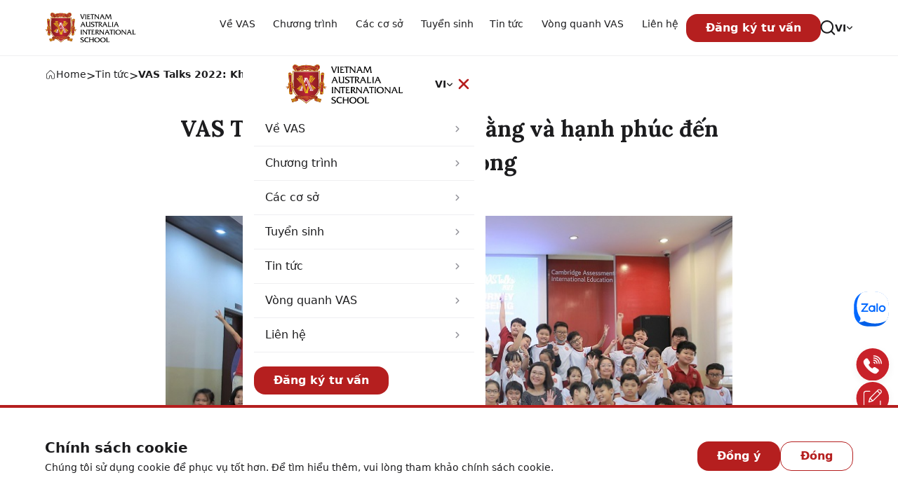

--- FILE ---
content_type: text/html; charset=utf-8
request_url: https://www.vas.edu.vn/tin-tuc/vas-talks-2022-khi-su-can-bang-va-hanh-phuc-den-tu-ben-trong
body_size: 35471
content:
<!DOCTYPE html><html lang="vi" class="__variable_82159d __variable_6bf1b4"><head><meta charSet="utf-8"/><meta name="viewport" content="width=device-width, initial-scale=1"/><link rel="preload" href="/_next/static/media/5c0c2bcbaa4149ca-s.p.woff2" as="font" crossorigin="" type="font/woff2"/><link rel="preload" href="/_next/static/media/6d38f9d4e0f4772b-s.p.woff2" as="font" crossorigin="" type="font/woff2"/><link rel="preload" href="/_next/static/media/bf24a9759715e608-s.p.woff2" as="font" crossorigin="" type="font/woff2"/><link rel="preload" as="image" href="/images/phone-sticky.svg"/><link rel="preload" as="image" href="/images/register.svg"/><link rel="preload" as="image" imageSrcSet="/_next/image?url=%2Fasset%2Fsvg%2Flogo-top.svg&amp;w=384&amp;q=40 1x, /_next/image?url=%2Fasset%2Fsvg%2Flogo-top.svg&amp;w=640&amp;q=40 2x" fetchPriority="high"/><link rel="preload" as="image" imageSrcSet="/_next/image?url=%2Fasset%2Fsvg%2Flogo-top.svg&amp;w=640&amp;q=80 640w, /_next/image?url=%2Fasset%2Fsvg%2Flogo-top.svg&amp;w=750&amp;q=80 750w, /_next/image?url=%2Fasset%2Fsvg%2Flogo-top.svg&amp;w=828&amp;q=80 828w, /_next/image?url=%2Fasset%2Fsvg%2Flogo-top.svg&amp;w=1080&amp;q=80 1080w, /_next/image?url=%2Fasset%2Fsvg%2Flogo-top.svg&amp;w=1200&amp;q=80 1200w, /_next/image?url=%2Fasset%2Fsvg%2Flogo-top.svg&amp;w=1920&amp;q=80 1920w, /_next/image?url=%2Fasset%2Fsvg%2Flogo-top.svg&amp;w=2048&amp;q=80 2048w, /_next/image?url=%2Fasset%2Fsvg%2Flogo-top.svg&amp;w=3840&amp;q=80 3840w" imageSizes="100vw" fetchPriority="high" referrerPolicy="no-referrer"/><link rel="stylesheet" href="/_next/static/css/6aa5832fe49b3752.css" data-precedence="next"/><link rel="stylesheet" href="/_next/static/css/5c5228ee7ebe293c.css" data-precedence="next"/><link rel="preload" as="script" fetchPriority="low" href="/_next/static/chunks/webpack-fd38754885569466.js"/><script src="/_next/static/chunks/fd9d1056-f44cf145cf19193b.js" async=""></script><script src="/_next/static/chunks/2472-720df2ee1f26e2ea.js" async=""></script><script src="/_next/static/chunks/main-app-fe8494148f0fcf10.js" async=""></script><script src="/_next/static/chunks/1726-2a73d2e972d138c1.js" async=""></script><script src="/_next/static/chunks/3094-ad4c816e1650664f.js" async=""></script><script src="/_next/static/chunks/4741-d8866b452c89bc20.js" async=""></script><script src="/_next/static/chunks/8105-1f4e129d1c35a760.js" async=""></script><script src="/_next/static/chunks/2186-626520258ed15724.js" async=""></script><script src="/_next/static/chunks/3994-b35aca9cc7e5938c.js" async=""></script><script src="/_next/static/chunks/192-d4a5a28a2720896c.js" async=""></script><script src="/_next/static/chunks/2014-19befcb90bf4619e.js" async=""></script><script src="/_next/static/chunks/8818-6cb8544f016fb6c4.js" async=""></script><script src="/_next/static/chunks/681-a4b959ff6d1e4c19.js" async=""></script><script src="/_next/static/chunks/9611-3581900e103e94f3.js" async=""></script><script src="/_next/static/chunks/app/%5Blang%5D/%5Bpage%5D/%5Bdetail%5D/page-a478d723d486eb40.js" async=""></script><script src="/_next/static/chunks/app/layout-6fce868a3fcfbfdf.js" async=""></script><link rel="preload" href="https://www.googletagmanager.com/gtag/js?id=AW-17593906392" as="script"/><link rel="preload" href="https://sp.zalo.me/plugins/sdk.js" as="script"/><meta property="og:site_name" content="Vietnam Australia International School (VAS)"/><meta name="referrer" content="strict-origin-when-cross-origin"/><meta name="google-site-verification" content="Om_XkeLdNeTILZZ74KMukjkpmCFRC1zWn5tx2nzum7M"/><meta name="google-site-verification" content="89H7LTkxBGCbZU-4MuJbnLD4Ftc-sVE_LcZfbAv4MS8"/><meta name="google-site-verification" content="ObsU8W0MKUsz5hDCcu2PkTau44PPtn6cr_KvW0qwNUI"/><title>VAS Talks 2022: Khi sự cân bằng và hạnh phúc đến từ bên trong</title><meta name="description" content="Hành trình truyền cảm hứng VAS Talks với chủ đề “The Journey to Well-being” đã chính thức khép lại vào ngày 22/9 vừa qua. Hơn 5,800 học sinh từ khối 3-12 trên toàn hệ thống VAS đã tham dự, lắng nghe và thấm nhuần những chia sẻ về việc xây dựng một cuộc sống cân bằng và trọn vẹn đến từ 3 diễn giả giàu kinh nghiệm: chị Helly Tống, chị Nguyễn Dạ Quyên và cô Phạm Thị Thúy."/><meta name="robots" content="index, follow"/><link rel="canonical" href="https://www.vas.edu.vn/tin-tuc/vas-talks-2022-khi-su-can-bang-va-hanh-phuc-den-tu-ben-trong"/><link rel="alternate" hrefLang="vi" href="https://www.vas.edu.vn/tin-tuc/vas-talks-2022-khi-su-can-bang-va-hanh-phuc-den-tu-ben-trong"/><link rel="alternate" hrefLang="en" href="https://www.vas.edu.vn/en/tin-tuc/vas-talks-2022-khi-su-can-bang-va-hanh-phuc-den-tu-ben-trong"/><meta property="og:image" content="https://mgs-storage.sgp1.digitaloceanspaces.com/vas/media/8h7IHqCGjcACoJmqRZzMqHUye0bl8zitV6zYk8nk.jpeg"/><meta name="twitter:card" content="summary_large_image"/><meta name="twitter:image" content="https://mgs-storage.sgp1.digitaloceanspaces.com/vas/media/8h7IHqCGjcACoJmqRZzMqHUye0bl8zitV6zYk8nk.jpeg"/><link rel="icon" href="/favicon.ico" type="image/x-icon" sizes="16x16"/><meta name="next-size-adjust"/><link rel="stylesheet" href="/asset/css/globals.css"/><link rel="stylesheet" href="/asset/css/slick-theme.css"/><link rel="stylesheet" href="/asset/css/slick.css"/><script src="/_next/static/chunks/polyfills-c67a75d1b6f99dc8.js" noModule=""></script></head><body><noscript><iframe src="https://www.googletagmanager.com/ns.html?id=GTM-NKRK33X" height="0" width="0" style="display:none;visibility:hidden"></iframe></noscript><noscript><iframe src="https://www.googletagmanager.com/ns.html?id=GTM-W2T432TV" height="0" width="0" style="display:none;visibility:hidden"></iframe></noscript><div class="relative w-0 h-0"></div><!--$--><div class=" bg-white"></div><section class="xl:max-w-[90%] 2xl:max-w-[85%] px-4 lg:max-w-[85%] w-full mx-auto lg:px-0 relative z-50 block h-full pt-2 md:hidden"><div class="relative flex justify-center h-full"><!--$!--><template data-dgst="NEXT_DYNAMIC_NO_SSR_CODE"></template><a class="max-md:max-w-[129px] h-14 cursor-pointer select-none" href="/"><img alt="main logo" fetchPriority="high" width="257" height="88" decoding="async" data-nimg="1" class="object-contain w-fit h-full" style="color:transparent" srcSet="/_next/image?url=%2Fasset%2Fsvg%2Flogo-top.svg&amp;w=384&amp;q=40 1x, /_next/image?url=%2Fasset%2Fsvg%2Flogo-top.svg&amp;w=640&amp;q=40 2x" src="/_next/image?url=%2Fasset%2Fsvg%2Flogo-top.svg&amp;w=640&amp;q=40"/></a><!--/$--></div></section><header class="border-b-grey6 border-b bg-white hidden md:block relative" style="height:80px"><section class="xl:max-w-[90%] 2xl:max-w-[85%] px-4 lg:max-w-[85%] w-full mx-auto lg:px-0 relative z-50 h-full"><div class="relative flex justify-between h-full max-xl:items-center"><div class="hidden max-semi-tablet:flex"><!--$!--><template data-dgst="NEXT_DYNAMIC_NO_SSR_CODE"></template><!--/$--></div><!--$!--><template data-dgst="NEXT_DYNAMIC_NO_SSR_CODE"></template><a class="py-3 cursor-pointer select-none" href="/"><img alt="vas logou" referrerPolicy="no-referrer" fetchPriority="high" width="0" height="0" decoding="async" data-nimg="1" class="max-lg:h-[48px] w-[130px] xl:h-full object-contain" style="color:transparent" sizes="100vw" srcSet="/_next/image?url=%2Fasset%2Fsvg%2Flogo-top.svg&amp;w=640&amp;q=80 640w, /_next/image?url=%2Fasset%2Fsvg%2Flogo-top.svg&amp;w=750&amp;q=80 750w, /_next/image?url=%2Fasset%2Fsvg%2Flogo-top.svg&amp;w=828&amp;q=80 828w, /_next/image?url=%2Fasset%2Fsvg%2Flogo-top.svg&amp;w=1080&amp;q=80 1080w, /_next/image?url=%2Fasset%2Fsvg%2Flogo-top.svg&amp;w=1200&amp;q=80 1200w, /_next/image?url=%2Fasset%2Fsvg%2Flogo-top.svg&amp;w=1920&amp;q=80 1920w, /_next/image?url=%2Fasset%2Fsvg%2Flogo-top.svg&amp;w=2048&amp;q=80 2048w, /_next/image?url=%2Fasset%2Fsvg%2Flogo-top.svg&amp;w=3840&amp;q=80 3840w" src="/_next/image?url=%2Fasset%2Fsvg%2Flogo-top.svg&amp;w=3840&amp;q=80"/></a><!--/$--><div class="flex items-center h-full gap-4"><div class="relative flex h-full menu-container"><div class="flex items-center w-full h-full menu"><div class="relative flex items-center h-full cursor-pointer menu-item group"><div class="relative group flex-shrink-0 w-full h-full lg:pr-4 menu-item-container lg:text-sm xl:text-base" id="0"><div class="opacity-0">Về VAS</div><span id="item-0" class="absolute transition-all w-full flex items-center justify-center inset-0 group-hover:font-bold belong-to-submenu whitespace-nowrap group-hover:text-primary menu-item font-medium text-sm">Về VAS</span></div></div><div class="relative flex items-center h-full cursor-pointer menu-item group"><div class="relative group flex-shrink-0 w-full h-full lg:pr-4 menu-item-container lg:text-sm xl:text-base" id="1"><div class="opacity-0">Chương trình</div><span id="item-1" class="absolute transition-all w-full flex items-center justify-center inset-0 group-hover:font-bold belong-to-submenu whitespace-nowrap group-hover:text-primary menu-item font-medium text-sm">Chương trình</span></div></div><div class="relative flex items-center h-full cursor-pointer menu-item group"><div class="relative group flex-shrink-0 w-full h-full lg:pr-4 menu-item-container lg:text-sm xl:text-base" id="2"><div class="opacity-0">Các cơ sở</div><span id="item-2" class="absolute transition-all w-full flex items-center justify-center inset-0 group-hover:font-bold belong-to-submenu whitespace-nowrap group-hover:text-primary menu-item font-medium text-sm">Các cơ sở</span></div></div><div class="relative flex items-center h-full cursor-pointer menu-item group"><div class="relative group flex-shrink-0 w-full h-full lg:pr-4 menu-item-container lg:text-sm xl:text-base" id="3"><div class="opacity-0">Tuyển sinh</div><span id="item-3" class="absolute transition-all w-full flex items-center justify-center inset-0 group-hover:font-bold belong-to-submenu whitespace-nowrap group-hover:text-primary menu-item font-medium text-sm">Tuyển sinh</span></div></div><div class="relative flex items-center h-full cursor-pointer menu-item group"><div class="relative group flex-shrink-0 w-full h-full lg:pr-4 menu-item-container lg:text-sm xl:text-base" id="4"><div class="opacity-0">Tin tức</div><span id="item-4" class="absolute transition-all w-full flex items-center justify-center inset-0 group-hover:font-bold belong-to-submenu whitespace-nowrap group-hover:text-primary menu-item font-medium text-sm">Tin tức</span></div></div><div class="relative flex items-center h-full cursor-pointer menu-item group"><div class="relative group flex-shrink-0 w-full h-full lg:pr-4 menu-item-container lg:text-sm xl:text-base" id="5"><div class="opacity-0">Vòng quanh VAS</div><span id="item-5" class="absolute transition-all w-full flex items-center justify-center inset-0 group-hover:font-bold belong-to-submenu whitespace-nowrap group-hover:text-primary menu-item font-medium text-sm">Vòng quanh VAS</span></div></div><div class="relative flex items-center h-full cursor-pointer menu-item group"><div class="relative group flex-shrink-0 w-full h-full lg:pr-4 menu-item-container lg:text-sm xl:text-base" id="6"><div class="opacity-0">Liên hệ</div><span id="item-6" class="absolute transition-all w-full flex items-center justify-center inset-0 group-hover:font-bold belong-to-submenu whitespace-nowrap group-hover:text-primary menu-item font-medium text-sm">Liên hệ</span></div></div></div><!--$--><!--$!--><template data-dgst="NEXT_DYNAMIC_NO_SSR_CODE"></template><!--/$--><!--/$--></div><button type="button" class="cursor-pointer !no-underline items-center gap-2 inline-flex justify-center text-base font-semibold text-white bg-primary hover:bg-primary-700 active:bg-primary-700 transition px-7 py-2 rounded-[16px] max-xl:hidden">Đăng ký tư vấn</button><div class="flex items-center"><button aria-label="Search button" class="relative flex items-center justify-center outline-none w-[20px] h-[20px]"><!--$!--><template data-dgst="NEXT_DYNAMIC_NO_SSR_CODE"></template><!--/$--></button></div><div class=""><div class="relative flex py-2 peer"><button class="items-center gap-2 active:scale-95 shrink-0 peer/locale hidden md:flex"><span class="text-sm font-semibold uppercase">vi</span><div class=""><svg xmlns="http://www.w3.org/2000/svg" width="10" height="5" viewBox="0 0 10 5" fill="none"><path d="M8.3002 1.22925L5.58353 3.94592C5.2627 4.26675 4.7377 4.26675 4.41686 3.94592L1.7002 1.22925" stroke="black" stroke-opacity="0.8" stroke-width="1.5" stroke-miterlimit="10" stroke-linecap="round" stroke-linejoin="round"></path></svg></div></button><div class="absolute top-full right-0 z-[1000] bg-white p-1 rounded-[10px] overflow-hidden border shadow-lg transition-all scale-50 opacity-0 pointer-events-none"><ul aria-label="select"><li aria-label="button"><button class="flex items-center gap-1 px-2 py-1 rounded-md font-semibold"><span class="text-sm">EN</span></button></li></ul></div></div></div></div></div></section><div class="z-[9999] h-48 bg-white max-w-[720px] w-full max-h-[74px] rounded-b shadow-[0px_2px_2px_0px_rgba(0,0,0,0.1)] transition-all absolute z-40 left-1/2 -translate-x-1/2 -top-full opacity-0 pointer-events-none invisible"><form class="w-full p-6 pt-[29px]"><label class="flex items-center justify-between gap-2"><input maxLength="120" class="border-[#AFAFB5] border-b outline-none w-full placeholder:italic placeholder:text-[16px] text-[16px] disabled:opacity-50 disabled:cursor-not-allowed" placeholder="Nhập thông tin tìm kiếm" value=""/><!--$!--><template data-dgst="NEXT_DYNAMIC_NO_SSR_CODE"></template><!--/$--></label></form></div></header><!--$--><!--$!--><template data-dgst="NEXT_DYNAMIC_NO_SSR_CODE"></template><!--/$--><!--/$--><!--$--><!--$!--><template data-dgst="NEXT_DYNAMIC_NO_SSR_CODE"></template><!--/$--><!--/$--><div></div><!--/$--><!--$--><div class="fixed right-3 z-[199] bottom-20"><div class="flex flex-col gap-[10px] justify-end md:justify-center"><div class="w-12 h-12 rounded-full shadow-xl flex justify-center items-center cursor-pointer max-md:hidden" style="box-shadow:0px 4px 12px 0px rgba(0, 0, 0, 0.05)"><img src="/images/phone-sticky.svg" width="48" height="48" alt="icon" class="object-contain"/></div><div class="w-12 h-12 rounded-full shadow-xl flex justify-center items-center cursor-pointer max-md:hidden" style="box-shadow:0px 4px 12px 0px rgba(0, 0, 0, 0.05)"><img src="/images/register.svg" width="48" height="48" alt="icon" class="object-contain"/></div><div id="zalo" class="w-12 h-12 rounded-full shadow-xl cursor-pointer max-md:block hidden" style="box-shadow:0px 4px 12px 0px rgba(0, 0, 0, 0.05)"><a target="_blank" href="https://zalo.me/3860262395341763878"><img alt="icon" loading="lazy" width="48" height="48" decoding="async" data-nimg="1" class="object-contain" style="color:transparent" srcSet="/_next/image?url=%2Fimages%2Fzalo.svg&amp;w=48&amp;q=75 1x, /_next/image?url=%2Fimages%2Fzalo.svg&amp;w=96&amp;q=75 2x" src="/_next/image?url=%2Fimages%2Fzalo.svg&amp;w=96&amp;q=75"/></a></div><div id="fb" class="w-12 h-12 rounded-full shadow-xl cursor-pointer max-md:hidden" style="box-shadow:0px 4px 12px 0px rgba(0, 0, 0, 0.05)"><a target="_blank" href="https://m.me/177673992309181"><img alt="icon" loading="lazy" width="48" height="48" decoding="async" data-nimg="1" class="object-contain" style="color:transparent" srcSet="/_next/image?url=%2Fimages%2Ffb.svg&amp;w=48&amp;q=75 1x, /_next/image?url=%2Fimages%2Ffb.svg&amp;w=96&amp;q=75 2x" src="/_next/image?url=%2Fimages%2Ffb.svg&amp;w=96&amp;q=75"/></a></div></div></div><!--/$--><main><!--$--><div class="w-full md:w-auto shadow-[0px_3px_3px_0px_rgba(0,0,0,0.10)] md:shadow-none mb-0"><section class="xl:max-w-[90%] 2xl:max-w-[85%] px-4 lg:max-w-[85%] w-full mx-auto lg:px-0 flex items-center justify-center pt-3 pb-2 md:pt-4 md:justify-start md:pb-0"><ul class="flex flex-wrap gap-2" aria-label="breadcrumb"><li><!--$!--><template data-dgst="NEXT_DYNAMIC_NO_SSR_CODE"></template><a class="flex items-center gap-2" href="/"><!--$!--><template data-dgst="NEXT_DYNAMIC_NO_SSR_CODE"></template><!--/$--><span class="text-sm">Home</span></a><!--/$--></li><li class="flex gap-2 before:content-[&quot;&gt;&quot;]"><!--$!--><template data-dgst="NEXT_DYNAMIC_NO_SSR_CODE"></template><a class=" text-sm" href="/tin-tuc">Tin tức</a><!--/$--></li><li class="flex gap-2 before:content-[&quot;&gt;&quot;]"><span class=" text-sm font-bold">VAS Talks 2022: Khi sự cân bằng và hạnh phúc đến t...</span></li></ul></section></div><!--/$--><section class="pb-16 gap-10 relative  mx-auto"><div class="w-full pb-[88px] relative flex gap-10 md:max-w-[840px] mx-auto"><article class="px-4 w-full"><div class="relative md:mb-9 mb-6 md:mt-10 pb-4 [&amp;_*]:!text-[32px] [&amp;_*]:font-bold"><h1 class="text-center">VAS Talks 2022: Khi sự cân bằng và hạnh phúc đến từ bên trong</h1><div class="h-[5px] w-[100px] bg-primary top-full left-1/2 -translate-x-1/2 mb-10 absolute"></div></div><div class="app-content font-main text-neutral-900 pb-[88px] max-w-prose md:max-w-full prose mx-auto [&amp;_img]:w-full [&amp;_img]:bg-gray-300 [&amp;_img]:h-auto [&amp;_img]:mx-auto   [&amp;_video]:w-full [&amp;_video]:max-w-full [&amp;_video]:h-auto [&amp;_video]:mx-auto [&amp;_iframe]:w-full [&amp;_iframe]:max-w-full [&amp;_iframe]:mx-auto text-justify prose-headings:text-left max-md:prose-h2:!text-2xl max-md:prose-h3:!text-xl [&amp;_h2]:!text-2xl"><p style="text-align: center;"><img src="https://mgs-storage.sgp1.digitaloceanspaces.com/vas/media/LaddYuAONfN6z0j11rLqxkvuB4P59Jg4gm0HvRww.jpeg" alt="" /></p>
<p style="text-align: justify;">Diễn giả Nguyễn Dạ Quy&ecirc;n &ndash; Nh&agrave; s&aacute;ng lập v&agrave; Gi&aacute;m đốc Điều h&agrave;nh của Lại Đ&acirc;y Refill Station &ndash; đ&atilde; c&oacute; những c&aacute;ch tiếp cận gần gũi để biến chủ đề &ldquo;well-being&rdquo; trở n&ecirc;n dễ hiểu đối với c&aacute;c em học sinh khối Tiểu học qua h&igrave;nh ảnh b&agrave;n tay năm ng&oacute;n l&agrave; tổng ho&agrave; của năm yếu tố: cơ thể khoẻ mạnh (th&acirc;n), cảm x&uacute;c t&iacute;ch cực (t&acirc;m), học hỏi v&agrave; ph&aacute;t triển, tự chủ v&agrave; l&agrave;m việc c&oacute; &yacute; nghĩa cho người xung quanh. Chị cũng khơi gợi năm c&aacute;ch để c&aacute;c em ph&aacute;t triển &ldquo;well-being&rdquo; của m&igrave;nh th&ocirc;ng qua những h&igrave;nh ảnh gần gũi v&agrave; dễ nhớ: tay để kết nối, ch&acirc;n để vận động, mắt để quan s&aacute;t, n&atilde;o để học hỏi v&agrave; tr&aacute;i tim để y&ecirc;u thương.</p>
<p style="text-align: center;"><em><img src="https://mgs-storage.sgp1.digitaloceanspaces.com/vas/media/2Aq6ZMRQd2o7TRIvdeDTbNmB4UJ46yJhMBjAVZEN.jpeg" alt="" /></em></p>
<p style="text-align: center;"><em>&ldquo;Well-being cũng c&oacute; thể chia th&agrave;nh hai loại: những niềm vui nhỏ khi c&aacute;c em được l&agrave;m những việc m&igrave;nh y&ecirc;u th&iacute;ch (feel pleasure) v&agrave; những hạnh ph&uacute;c lớn lao hơn c&oacute; được từ qu&aacute; tr&igrave;nh vượt qua kh&oacute; khăn thử th&aacute;ch (feel purpose)&rdquo; &ndash; chị Dạ Quy&ecirc;n chia sẻ.</em></p>
<p style="text-align: justify;">C&ocirc; Phạm Thị Th&uacute;y &ndash; Tiến sĩ X&atilde; hội học đ&atilde; mở đầu c&aacute;c buổi chia sẻ với học sinh bằng việc thực h&agrave;nh kỹ thuật h&iacute;t thở, để c&aacute;c em c&oacute; thể thư gi&atilde;n v&agrave; tập trung hơn trước khi bắt đầu tr&ograve; chuyện. C&ocirc; đ&atilde; chia sẻ về mối li&ecirc;n hệ giữa hạnh ph&uacute;c v&agrave; th&agrave;nh c&ocirc;ng, cũng như đi s&acirc;u v&agrave;o phương ph&aacute;p ph&aacute;t triển nội lực qua &ldquo;12 c&aacute;ch thức để n&acirc;ng cao năng lượng t&iacute;ch cực &ndash; sống hạnh ph&uacute;c mỗi ng&agrave;y&rdquo;. Trong đ&oacute;, c&ocirc; đặc biệt nhấn mạnh hai c&aacute;ch thức đầu ti&ecirc;n, đ&oacute; l&agrave; L&ograve;ng Biết Ơn v&agrave; T&igrave;nh Y&ecirc;u Thương.</p>
<p style="text-align: justify;">Ở khối Trung học, c&ocirc; Th&uacute;y đ&atilde; đưa ra c&acirc;u hỏi:<em> &ldquo;Ch&uacute;ng ta cần l&agrave;m g&igrave; để c&oacute; sự c&acirc;n bằng b&ecirc;n trong v&agrave; chuẩn bị sức mạnh cho một tương lai bất định?&rdquo;.</em> C&acirc;u trả lời m&agrave; đa số c&aacute;c VASers đưa ra ch&iacute;nh l&agrave; chuẩn bị nội lực vững v&agrave;ng về Thể lực, Tr&iacute; lực v&agrave; T&acirc;m lực. Từ đ&oacute;, c&ocirc; cũng khuyến kh&iacute;ch mỗi em học sinh t&igrave;m kiếm v&agrave; củng cố nội lực c&aacute; nh&acirc;n như kiến thức, kỹ năng, sự tử tế, t&iacute;nh trung thực... để c&oacute; thể vững bước trước những &aacute;p lực hay kh&oacute; khăn.</p>
<p style="text-align: center;"><img src="https://mgs-storage.sgp1.digitaloceanspaces.com/vas/media/roLB0Dn6fnG99L5ci4YQvYSAEibh5Rmu32LWjYGm.jpeg" alt="" /></p>
<p style="text-align: center;"><em>&ldquo;Hạnh ph&uacute;c kh&ocirc;ng kh&oacute; t&igrave;m. Hạnh ph&uacute;c ở ngay đ&acirc;y v&agrave; b&acirc;y giờ, b&ecirc;n trong mỗi ch&uacute;ng ta. Khi ch&uacute;ng ta y&ecirc;u thương v&agrave; gi&uacute;p đỡ người kh&aacute;c cũng ch&iacute;nh l&agrave; đang gi&uacute;p ch&uacute;ng ta cảm thấy t&iacute;ch cực v&agrave; hạnh ph&uacute;c hơn mỗi ng&agrave;y.&rdquo; &ndash; c&ocirc; Th&uacute;y chia sẻ.</em></p>
<p style="text-align: justify;">Chị Helly Tống - Nh&agrave; s&aacute;ng lập v&agrave; Gi&aacute;m đốc điều h&agrave;nh The Y&ecirc;n Concept v&agrave; đồng s&aacute;ng lập Lại Đ&acirc;y Refill Station đ&atilde; tiếp cận chủ đề &ldquo;well-being&rdquo; bằng những c&acirc;u chuyện từ ch&iacute;nh cuộc đời v&agrave; trải nghiệm của m&igrave;nh. Với chị, h&agrave;nh tr&igrave;nh t&igrave;m thấy hạnh ph&uacute;c đến từ b&ecirc;n trong mỗi c&aacute; nh&acirc;n, v&agrave; quan trọng nhất l&agrave; lu&ocirc;n phải &ldquo;Be Aware&rdquo; &ndash; nhận thức được những điều m&igrave;nh l&agrave;m v&agrave; cải thiện n&oacute; mỗi ng&agrave;y. Chị chia sẻ: <em>&ldquo;Well-being ở đ&acirc;y kh&ocirc;ng chỉ l&agrave; về &ldquo;being well&rdquo; nữa, m&agrave; l&agrave; c&aacute;c em c&oacute; được sự nhận thức bản th&acirc;n đang ở tr&igrave;nh trạng sức khỏe thể chất v&agrave; tinh thần như thế n&agrave;o, v&agrave; l&agrave;m c&aacute;ch n&agrave;o để cải thiện ch&uacute;ng để đạt được trạng th&aacute;i well-being. Nếu kh&ocirc;ng c&oacute; sự c&acirc;n bằng giữa sức khỏe thể chất v&agrave; tinh thần, ch&uacute;ng ta sẽ rất kh&oacute; đi t&igrave;m c&acirc;u trả lời cho việc l&agrave;m sao để cảm thấy h&agrave;i l&ograve;ng v&agrave; vừa đủ trong cuộc sống, v&agrave; c&acirc;u hỏi kh&oacute; hơn sẽ l&agrave; l&agrave;m thế n&agrave;o để cảm thấy hạnh ph&uacute;c.&rdquo;</em></p>
<p style="text-align: center;"><img src="https://mgs-storage.sgp1.digitaloceanspaces.com/vas/media/4VHIxpjszZ1lKZ2CMa53Ar3u4E3Lt0YGkR38LZsp.jpeg" alt="" /></p>
<p style="text-align: center;"><img src="https://mgs-storage.sgp1.digitaloceanspaces.com/vas/media/kzVHumoRyXVQs7caIIeJsVfq3zCRaikhkOzbiP4A.jpeg" alt="" /></p>
<p style="text-align: justify;">VAS hy vọng buổi chia sẻ VAS Talks đ&atilde; gi&uacute;p c&aacute;c em học sinh hiểu hơn về sự quan trọng của sức khỏe, nhu cầu hạnh ph&uacute;c của bản th&acirc;n, t&igrave;nh y&ecirc;u thương v&agrave; sự sẻ chia với những người xung quanh v&agrave; x&acirc;y dựng &yacute; thức về mục ti&ecirc;u ph&aacute;t triển của ch&iacute;nh m&igrave;nh để sống c&acirc;n bằng v&agrave; trọn vẹn hơn mỗi ng&agrave;y. Hẹn gặp lại tất cả c&aacute;c em v&agrave;o m&ugrave;a VAS Talks năm học sau!</p>
<p style="text-align: center;"><img src="https://mgs-storage.sgp1.digitaloceanspaces.com/vas/media/DXjZC2vr1J99T33lu8aDf7NibZsqNDPr2JBlbdXg.jpeg" /></p>
<p style="text-align: center;"><img src="https://mgs-storage.sgp1.digitaloceanspaces.com/vas/media/PIZ5MPvdF1AZKpbx8XOoJWii4kdO9ytubtKYCAKH.jpeg" /></p>
<p style="text-align: center;"><img src="https://mgs-storage.sgp1.digitaloceanspaces.com/vas/media/9OFgCFTx1C1oTHJFEhSGKvuDjshLGf7bapIGl0lr.jpeg" /></p></div><div class="flex items-center justify-center gap-3 w-full pt-6 border-t-[1px] border-neutral-200"><button class="border-[1px] rounded-lg border-neutral-300 flex items-center  bg-white hover:bg-neutral-100 cursor-pointer transition  transition px-4 py-[10px]  gap-2 min-w-[130px] items-center justify-center disabled:cursor-not-allowed"><!--$!--><template data-dgst="NEXT_DYNAMIC_NO_SSR_CODE"></template><!--/$--><span class="text-sm font-bold whitespace-nowrap">Copy link</span></button></div></article></div></section><section class="py-8 md:pt-10 md:pb-11 xl:max-w-[90%] 2xl:max-w-[85%] px-4 lg:max-w-[85%] w-full mx-auto lg:px-0"><div class="relative mb-[21px] md:mb-5 pb-4  lg:max-w-[774px] text-left"><h2 class="!text-[32px] sm:text-h2 xl:!text-h2 font-heading font-bold text-left">Bài viết liên quan</h2><div class="h-[5px] w-[100px] bg-primary top-full left-0 absolute"></div></div><div class="flex flex-col gap-6"><div class="grid md:grid-cols-3 grid-cols-1 gap-[30px]"><!--$!--><template data-dgst="NEXT_DYNAMIC_NO_SSR_CODE"></template><a class="flex flex-col gap-2" href="/tin-tuc/chuong-trinh-he-cap-la-gi-nhung-dieu-ma-phu-huynh-nen-luu-y"><div class="w-full overflow-hidden"><img alt="Chương trình hệ CAP là gì? Những điều mà phụ huynh nên lưu ý" referrerPolicy="no-referrer" loading="lazy" width="0" height="0" decoding="async" data-nimg="1" class="w-full h-[230px] object-contain bg-grey1" style="color:transparent" sizes="100vw" srcSet="/_next/image?url=https%3A%2F%2Fmgs-storage.sgp1.digitaloceanspaces.com%2Fvas%2Fmedia%2Fcap-bac-tieu-hoc-chu-yeu-xay-dung-nen-tang-hoc-thuat-tu-som-cho-tre-de-tre-de-dang-thich-nghi-voi-cac-cap-hoc-cao-hon&amp;w=640&amp;q=75 640w, /_next/image?url=https%3A%2F%2Fmgs-storage.sgp1.digitaloceanspaces.com%2Fvas%2Fmedia%2Fcap-bac-tieu-hoc-chu-yeu-xay-dung-nen-tang-hoc-thuat-tu-som-cho-tre-de-tre-de-dang-thich-nghi-voi-cac-cap-hoc-cao-hon&amp;w=750&amp;q=75 750w, /_next/image?url=https%3A%2F%2Fmgs-storage.sgp1.digitaloceanspaces.com%2Fvas%2Fmedia%2Fcap-bac-tieu-hoc-chu-yeu-xay-dung-nen-tang-hoc-thuat-tu-som-cho-tre-de-tre-de-dang-thich-nghi-voi-cac-cap-hoc-cao-hon&amp;w=828&amp;q=75 828w, /_next/image?url=https%3A%2F%2Fmgs-storage.sgp1.digitaloceanspaces.com%2Fvas%2Fmedia%2Fcap-bac-tieu-hoc-chu-yeu-xay-dung-nen-tang-hoc-thuat-tu-som-cho-tre-de-tre-de-dang-thich-nghi-voi-cac-cap-hoc-cao-hon&amp;w=1080&amp;q=75 1080w, /_next/image?url=https%3A%2F%2Fmgs-storage.sgp1.digitaloceanspaces.com%2Fvas%2Fmedia%2Fcap-bac-tieu-hoc-chu-yeu-xay-dung-nen-tang-hoc-thuat-tu-som-cho-tre-de-tre-de-dang-thich-nghi-voi-cac-cap-hoc-cao-hon&amp;w=1200&amp;q=75 1200w, /_next/image?url=https%3A%2F%2Fmgs-storage.sgp1.digitaloceanspaces.com%2Fvas%2Fmedia%2Fcap-bac-tieu-hoc-chu-yeu-xay-dung-nen-tang-hoc-thuat-tu-som-cho-tre-de-tre-de-dang-thich-nghi-voi-cac-cap-hoc-cao-hon&amp;w=1920&amp;q=75 1920w, /_next/image?url=https%3A%2F%2Fmgs-storage.sgp1.digitaloceanspaces.com%2Fvas%2Fmedia%2Fcap-bac-tieu-hoc-chu-yeu-xay-dung-nen-tang-hoc-thuat-tu-som-cho-tre-de-tre-de-dang-thich-nghi-voi-cac-cap-hoc-cao-hon&amp;w=2048&amp;q=75 2048w, /_next/image?url=https%3A%2F%2Fmgs-storage.sgp1.digitaloceanspaces.com%2Fvas%2Fmedia%2Fcap-bac-tieu-hoc-chu-yeu-xay-dung-nen-tang-hoc-thuat-tu-som-cho-tre-de-tre-de-dang-thich-nghi-voi-cac-cap-hoc-cao-hon&amp;w=3840&amp;q=75 3840w" src="/_next/image?url=https%3A%2F%2Fmgs-storage.sgp1.digitaloceanspaces.com%2Fvas%2Fmedia%2Fcap-bac-tieu-hoc-chu-yeu-xay-dung-nen-tang-hoc-thuat-tu-som-cho-tre-de-tre-de-dang-thich-nghi-voi-cac-cap-hoc-cao-hon&amp;w=3840&amp;q=75"/></div><div class="flex flex-col gap-2"><div class="flex gap-1 items-center text-[#95959D] text-[11px]"><!--$!--><template data-dgst="NEXT_DYNAMIC_NO_SSR_CODE"></template><!--/$-->15/01/2026</div><h3 class="!font-bold line-clamp-2 !text-[24px] !font-main">Chương trình hệ CAP là gì? Những điều mà phụ huynh nên lưu ý</h3><p class="line-clamp-3 text-sm text-[#95959D]">Phụ huynh Việt Nam ngày càng quan tâm đến các chương trình giáo dục tích hợp quốc tế nhằm mang lại nền tảng học thuật vững chắc và kỹ năng ngôn ngữ nổi trội cho con ngay từ bậc phổ thông. Trong số đó, chương trình hệ CAP (Cambridge Academic Program) nổi lên như một lựa chọn cân bằng giữa chất lượng chuẩn Cambridge và mức độ phù hợp với học sinh Việt Nam.</p></div></a><!--/$--><!--$!--><template data-dgst="NEXT_DYNAMIC_NO_SSR_CODE"></template><a class="flex flex-col gap-2" href="/tin-tuc/truong-chuong-trinh-cambridge-mam-non-va-tieu-hoc-vas-nhan-giai-thuong-nha-lanh-dao-xuat-sac-cua-nam"><div class="w-full overflow-hidden"><img alt="Trưởng chương trình Cambridge Mầm non và Tiểu học VAS Sala vinh dự nhận giải thưởng “Nhà lãnh đạo xuất sắc của năm”" referrerPolicy="no-referrer" loading="lazy" width="0" height="0" decoding="async" data-nimg="1" class="w-full h-[230px] object-contain bg-grey1" style="color:transparent" sizes="100vw" srcSet="/_next/image?url=https%3A%2F%2Fmgs-storage.sgp1.digitaloceanspaces.com%2Fvas%2Fmedia%2Fnha-lanh-dao-xuat-sac-cua-nam-vas.jpeg&amp;w=640&amp;q=75 640w, /_next/image?url=https%3A%2F%2Fmgs-storage.sgp1.digitaloceanspaces.com%2Fvas%2Fmedia%2Fnha-lanh-dao-xuat-sac-cua-nam-vas.jpeg&amp;w=750&amp;q=75 750w, /_next/image?url=https%3A%2F%2Fmgs-storage.sgp1.digitaloceanspaces.com%2Fvas%2Fmedia%2Fnha-lanh-dao-xuat-sac-cua-nam-vas.jpeg&amp;w=828&amp;q=75 828w, /_next/image?url=https%3A%2F%2Fmgs-storage.sgp1.digitaloceanspaces.com%2Fvas%2Fmedia%2Fnha-lanh-dao-xuat-sac-cua-nam-vas.jpeg&amp;w=1080&amp;q=75 1080w, /_next/image?url=https%3A%2F%2Fmgs-storage.sgp1.digitaloceanspaces.com%2Fvas%2Fmedia%2Fnha-lanh-dao-xuat-sac-cua-nam-vas.jpeg&amp;w=1200&amp;q=75 1200w, /_next/image?url=https%3A%2F%2Fmgs-storage.sgp1.digitaloceanspaces.com%2Fvas%2Fmedia%2Fnha-lanh-dao-xuat-sac-cua-nam-vas.jpeg&amp;w=1920&amp;q=75 1920w, /_next/image?url=https%3A%2F%2Fmgs-storage.sgp1.digitaloceanspaces.com%2Fvas%2Fmedia%2Fnha-lanh-dao-xuat-sac-cua-nam-vas.jpeg&amp;w=2048&amp;q=75 2048w, /_next/image?url=https%3A%2F%2Fmgs-storage.sgp1.digitaloceanspaces.com%2Fvas%2Fmedia%2Fnha-lanh-dao-xuat-sac-cua-nam-vas.jpeg&amp;w=3840&amp;q=75 3840w" src="/_next/image?url=https%3A%2F%2Fmgs-storage.sgp1.digitaloceanspaces.com%2Fvas%2Fmedia%2Fnha-lanh-dao-xuat-sac-cua-nam-vas.jpeg&amp;w=3840&amp;q=75"/></div><div class="flex flex-col gap-2"><div class="flex gap-1 items-center text-[#95959D] text-[11px]"><!--$!--><template data-dgst="NEXT_DYNAMIC_NO_SSR_CODE"></template><!--/$-->14/01/2026</div><h3 class="!font-bold line-clamp-2 !text-[24px] !font-main">Trưởng chương trình Cambridge Mầm non và Tiểu học VAS Sala vinh dự nhận giải thưởng “Nhà lãnh đạo xuất sắc của năm”</h3><p class="line-clamp-3 text-sm text-[#95959D]">Cô Gigi Ricafort - Trưởng chương trình Cambridge Mầm non và Tiểu học, VAS Sala, vinh dự nhận giải thưởng “Nhà lãnh đạo xuất sắc của năm” (School Leader of the Year) tại Lễ trao giải Global Education Awards 2025 vừa diễn ra tại Bangkok, Thái Lan.</p></div></a><!--/$--><!--$!--><template data-dgst="NEXT_DYNAMIC_NO_SSR_CODE"></template><a class="flex flex-col gap-2" href="/tin-tuc/cach-quan-ly-hieu-qua-thoi-gian-su-dung-thiet-bi-dien-tu-o-tre"><div class="w-full overflow-hidden"><img alt="Cách quản lý hiệu quả thời gian sử dụng thiết bị điện tử ở trẻ" referrerPolicy="no-referrer" loading="lazy" width="0" height="0" decoding="async" data-nimg="1" class="w-full h-[230px] object-contain bg-grey1" style="color:transparent" sizes="100vw" srcSet="/_next/image?url=https%3A%2F%2Fmgs-storage.sgp1.digitaloceanspaces.com%2Fvas%2Fmedia%2Ftuy-vao-do-tuoi-khac-nhau-phu-huynh-co-the-dat-cac-gioi-han-thoi-gian-khac-nhau-phu-hop-voi-nhu-cau-cua-tung-nhom-tuoi&amp;w=640&amp;q=75 640w, /_next/image?url=https%3A%2F%2Fmgs-storage.sgp1.digitaloceanspaces.com%2Fvas%2Fmedia%2Ftuy-vao-do-tuoi-khac-nhau-phu-huynh-co-the-dat-cac-gioi-han-thoi-gian-khac-nhau-phu-hop-voi-nhu-cau-cua-tung-nhom-tuoi&amp;w=750&amp;q=75 750w, /_next/image?url=https%3A%2F%2Fmgs-storage.sgp1.digitaloceanspaces.com%2Fvas%2Fmedia%2Ftuy-vao-do-tuoi-khac-nhau-phu-huynh-co-the-dat-cac-gioi-han-thoi-gian-khac-nhau-phu-hop-voi-nhu-cau-cua-tung-nhom-tuoi&amp;w=828&amp;q=75 828w, /_next/image?url=https%3A%2F%2Fmgs-storage.sgp1.digitaloceanspaces.com%2Fvas%2Fmedia%2Ftuy-vao-do-tuoi-khac-nhau-phu-huynh-co-the-dat-cac-gioi-han-thoi-gian-khac-nhau-phu-hop-voi-nhu-cau-cua-tung-nhom-tuoi&amp;w=1080&amp;q=75 1080w, /_next/image?url=https%3A%2F%2Fmgs-storage.sgp1.digitaloceanspaces.com%2Fvas%2Fmedia%2Ftuy-vao-do-tuoi-khac-nhau-phu-huynh-co-the-dat-cac-gioi-han-thoi-gian-khac-nhau-phu-hop-voi-nhu-cau-cua-tung-nhom-tuoi&amp;w=1200&amp;q=75 1200w, /_next/image?url=https%3A%2F%2Fmgs-storage.sgp1.digitaloceanspaces.com%2Fvas%2Fmedia%2Ftuy-vao-do-tuoi-khac-nhau-phu-huynh-co-the-dat-cac-gioi-han-thoi-gian-khac-nhau-phu-hop-voi-nhu-cau-cua-tung-nhom-tuoi&amp;w=1920&amp;q=75 1920w, /_next/image?url=https%3A%2F%2Fmgs-storage.sgp1.digitaloceanspaces.com%2Fvas%2Fmedia%2Ftuy-vao-do-tuoi-khac-nhau-phu-huynh-co-the-dat-cac-gioi-han-thoi-gian-khac-nhau-phu-hop-voi-nhu-cau-cua-tung-nhom-tuoi&amp;w=2048&amp;q=75 2048w, /_next/image?url=https%3A%2F%2Fmgs-storage.sgp1.digitaloceanspaces.com%2Fvas%2Fmedia%2Ftuy-vao-do-tuoi-khac-nhau-phu-huynh-co-the-dat-cac-gioi-han-thoi-gian-khac-nhau-phu-hop-voi-nhu-cau-cua-tung-nhom-tuoi&amp;w=3840&amp;q=75 3840w" src="/_next/image?url=https%3A%2F%2Fmgs-storage.sgp1.digitaloceanspaces.com%2Fvas%2Fmedia%2Ftuy-vao-do-tuoi-khac-nhau-phu-huynh-co-the-dat-cac-gioi-han-thoi-gian-khac-nhau-phu-hop-voi-nhu-cau-cua-tung-nhom-tuoi&amp;w=3840&amp;q=75"/></div><div class="flex flex-col gap-2"><div class="flex gap-1 items-center text-[#95959D] text-[11px]"><!--$!--><template data-dgst="NEXT_DYNAMIC_NO_SSR_CODE"></template><!--/$-->13/01/2026</div><h3 class="!font-bold line-clamp-2 !text-[24px] !font-main">Cách quản lý hiệu quả thời gian sử dụng thiết bị điện tử ở trẻ</h3><p class="line-clamp-3 text-sm text-[#95959D]">Ngày nay, thiết bị điện tử đã trở thành một phần quen thuộc trong đời sống của trẻ nhỏ, từ học tập trực tuyến, giải trí cho đến giao tiếp. Tuy nhiên, khi việc tiếp xúc màn hình không được kiểm soát, trẻ rất dễ đối mặt với nhiều rủi ro: giảm tập trung, rối loạn giấc ngủ, lệ thuộc thiết bị, thậm chí ảnh hưởng đến phát triển cảm xúc – xã hội. Bởi vậy, việc quản lý thời gian sử dụng thiết bị điện tử không chỉ là hạn chế, mà là thiết lập một môi trường số lành mạnh giúp trẻ phát triển toàn diện.</p></div></a><!--/$--></div><div class="justify-center flex items-center gap-3"><span class="rounded-full h-[30px] w-auto min-w-[30px] border-[1px] flex items-center justify-center border-black text-neutral-400 hover:bg-subText hover:text-white hover:border-subText transition w-[26px] h-[30px] flex justify-center items-center rounded border-black cursor-pointer" style="pointer-events:none"><svg class="rotate-180 " version="1.1" xmlns="http://www.w3.org/2000/svg" width="14" height="14" fill="currentColor" viewBox="0 0 16 32"><path d="M13.653 11.478l-9.792-9.792c-0.4-0.397-0.94-0.62-1.504-0.62s-1.104 0.223-1.504 0.62c-0.2 0.198-0.359 0.434-0.467 0.694s-0.164 0.539-0.164 0.82c0 0.282 0.056 0.56 0.164 0.82s0.267 0.496 0.467 0.694l9.813 9.771c0.2 0.198 0.359 0.434 0.467 0.694s0.164 0.539 0.164 0.82c0 0.282-0.056 0.56-0.164 0.82s-0.267 0.496-0.467 0.694l-9.813 9.771c-0.402 0.399-0.629 0.941-0.631 1.507s0.221 1.11 0.62 1.512c0.399 0.402 0.941 0.629 1.507 0.631s1.11-0.221 1.512-0.62l9.792-9.792c1.199-1.2 1.872-2.827 1.872-4.523s-0.673-3.323-1.872-4.523z"></path></svg></span><span class="rounded-full h-[30px] w-auto min-w-[30px] border-[1px] flex items-center justify-center border-black text-neutral-400 hover:bg-subText hover:text-white hover:border-subText transition w-[26px] h-[30px] flex justify-center items-center rounded border-black cursor-pointer bg-black text-white" style="pointer-events:auto"><span class="current text-white">1</span></span><span class="rounded-full h-[30px] w-auto min-w-[30px] border-[1px] flex items-center justify-center border-black text-neutral-400 hover:bg-subText hover:text-white hover:border-subText transition w-[26px] h-[30px] flex justify-center items-center rounded border-black cursor-pointer" style="pointer-events:auto"><span class="">2</span></span><span class="rounded-full h-[30px] w-auto min-w-[30px] border-[1px] flex items-center justify-center border-black text-neutral-400 hover:bg-subText hover:text-white hover:border-subText transition w-[26px] h-[30px] flex justify-center items-center rounded border-black cursor-pointer" style="pointer-events:auto"><span class="">3</span></span><span class="rounded-full h-[30px] w-auto min-w-[30px] border-[1px] flex items-center justify-center border-black text-neutral-400 hover:bg-subText hover:text-white hover:border-subText transition w-[26px] h-[30px] flex justify-center items-center rounded border-black cursor-pointer" style="pointer-events:auto"><svg class="" version="1.1" xmlns="http://www.w3.org/2000/svg" width="14" height="14" fill="currentColor" viewBox="0 0 16 32"><path d="M13.653 11.478l-9.792-9.792c-0.4-0.397-0.94-0.62-1.504-0.62s-1.104 0.223-1.504 0.62c-0.2 0.198-0.359 0.434-0.467 0.694s-0.164 0.539-0.164 0.82c0 0.282 0.056 0.56 0.164 0.82s0.267 0.496 0.467 0.694l9.813 9.771c0.2 0.198 0.359 0.434 0.467 0.694s0.164 0.539 0.164 0.82c0 0.282-0.056 0.56-0.164 0.82s-0.267 0.496-0.467 0.694l-9.813 9.771c-0.402 0.399-0.629 0.941-0.631 1.507s0.221 1.11 0.62 1.512c0.399 0.402 0.941 0.629 1.507 0.631s1.11-0.221 1.512-0.62l9.792-9.792c1.199-1.2 1.872-2.827 1.872-4.523s-0.673-3.323-1.872-4.523z"></path></svg></span></div></div></section></main><!--$--><!--$!--><template data-dgst="NEXT_DYNAMIC_NO_SSR_CODE"></template><!--/$--><!--/$--><!--$!--><template data-dgst="NEXT_DYNAMIC_NO_SSR_CODE"></template><!--/$--><div class="zalo-chat-widget" data-oaid="3860262395341763878" data-welcome-message="Rất vui khi được hỗ trợ bạn!" data-autopopup="5" data-width="" data-height=""></div><script src="/_next/static/chunks/webpack-fd38754885569466.js" async=""></script><script>(self.__next_f=self.__next_f||[]).push([0]);self.__next_f.push([2,null])</script><script>self.__next_f.push([1,"1:HL[\"/_next/static/media/5c0c2bcbaa4149ca-s.p.woff2\",\"font\",{\"crossOrigin\":\"\",\"type\":\"font/woff2\"}]\n2:HL[\"/_next/static/media/6d38f9d4e0f4772b-s.p.woff2\",\"font\",{\"crossOrigin\":\"\",\"type\":\"font/woff2\"}]\n3:HL[\"/_next/static/media/bf24a9759715e608-s.p.woff2\",\"font\",{\"crossOrigin\":\"\",\"type\":\"font/woff2\"}]\n4:HL[\"/_next/static/css/6aa5832fe49b3752.css\",\"style\"]\n0:\"$L5\"\n"])</script><script>self.__next_f.push([1,"6:HL[\"/_next/static/css/5c5228ee7ebe293c.css\",\"style\"]\n"])</script><script>self.__next_f.push([1,"7:I[33728,[],\"\"]\n9:I[29928,[],\"\"]\n"])</script><script>self.__next_f.push([1,"a:I[73994,[\"1726\",\"static/chunks/1726-2a73d2e972d138c1.js\",\"3094\",\"static/chunks/3094-ad4c816e1650664f.js\",\"4741\",\"static/chunks/4741-d8866b452c89bc20.js\",\"8105\",\"static/chunks/8105-1f4e129d1c35a760.js\",\"2186\",\"static/chunks/2186-626520258ed15724.js\",\"3994\",\"static/chunks/3994-b35aca9cc7e5938c.js\",\"192\",\"static/chunks/192-d4a5a28a2720896c.js\",\"2014\",\"static/chunks/2014-19befcb90bf4619e.js\",\"8818\",\"static/chunks/8818-6cb8544f016fb6c4.js\",\"681\",\"static/chunks/681-a4b959ff6d1e4c19.js\",\"9611\",\"static/chunks/9611-3581900e103e94f3.js\",\"4550\",\"static/chunks/app/%5Blang%5D/%5Bpage%5D/%5Bdetail%5D/page-a478d723d486eb40.js\"],\"\"]\n"])</script><script>self.__next_f.push([1,"b:I[37706,[\"1726\",\"static/chunks/1726-2a73d2e972d138c1.js\",\"3994\",\"static/chunks/3994-b35aca9cc7e5938c.js\",\"192\",\"static/chunks/192-d4a5a28a2720896c.js\",\"3185\",\"static/chunks/app/layout-6fce868a3fcfbfdf.js\"],\"PortalProvider\"]\nc:I[56954,[],\"\"]\nd:I[7264,[],\"\"]\n"])</script><script>self.__next_f.push([1,"5:[[[\"$\",\"link\",\"0\",{\"rel\":\"stylesheet\",\"href\":\"/_next/static/css/6aa5832fe49b3752.css\",\"precedence\":\"next\",\"crossOrigin\":\"$undefined\"}]],[\"$\",\"$L7\",null,{\"buildId\":\"Wky0CtOWcTKqqP18rVEpi\",\"assetPrefix\":\"\",\"initialCanonicalUrl\":\"/tin-tuc/vas-talks-2022-khi-su-can-bang-va-hanh-phuc-den-tu-ben-trong\",\"initialTree\":[\"\",{\"children\":[[\"lang\",\"vi\",\"d\"],{\"children\":[[\"page\",\"tin-tuc\",\"d\"],{\"children\":[[\"detail\",\"vas-talks-2022-khi-su-can-bang-va-hanh-phuc-den-tu-ben-trong\",\"d\"],{\"children\":[\"__PAGE__\",{}]}]}]}]},\"$undefined\",\"$undefined\",true],\"initialHead\":[false,\"$L8\"],\"globalErrorComponent\":\"$9\",\"children\":[null,[\"$\",\"html\",null,{\"lang\":\"vi\",\"className\":\"__variable_82159d __variable_6bf1b4\",\"children\":[[\"$\",\"head\",null,{\"children\":[[\"$\",\"meta\",null,{\"property\":\"og:site_name\",\"content\":\"Vietnam Australia International School (VAS)\"}],[\"$\",\"meta\",null,{\"name\":\"referrer\",\"content\":\"strict-origin-when-cross-origin\"}],[\"$\",\"meta\",null,{\"name\":\"google-site-verification\",\"content\":\"Om_XkeLdNeTILZZ74KMukjkpmCFRC1zWn5tx2nzum7M\"}],[\"$\",\"meta\",null,{\"name\":\"google-site-verification\",\"content\":\"89H7LTkxBGCbZU-4MuJbnLD4Ftc-sVE_LcZfbAv4MS8\"}],[\"$\",\"meta\",null,{\"name\":\"google-site-verification\",\"content\":\"ObsU8W0MKUsz5hDCcu2PkTau44PPtn6cr_KvW0qwNUI\"}],[\"$\",\"link\",null,{\"rel\":\"stylesheet\",\"href\":\"/asset/css/globals.css\"}],[\"$\",\"link\",null,{\"rel\":\"stylesheet\",\"href\":\"/asset/css/slick-theme.css\"}],[\"$\",\"link\",null,{\"rel\":\"stylesheet\",\"href\":\"/asset/css/slick.css\"}],[\"$\",\"$La\",null,{\"strategy\":\"afterInteractive\",\"src\":\"https://www.googletagmanager.com/gtag/js?id=AW-17593906392\"}],[\"$\",\"$La\",null,{\"id\":\"gtag-config\",\"strategy\":\"afterInteractive\",\"dangerouslySetInnerHTML\":{\"__html\":\"\\n              window.dataLayer = window.dataLayer || [];\\n              function gtag(){dataLayer.push(arguments);}\\n              gtag('js', new Date());\\n              gtag('config', 'AW-17593906392');\\n            \"}}],[\"$\",\"$La\",null,{\"strategy\":\"lazyOnload\",\"dangerouslySetInnerHTML\":{\"__html\":\"(function(c,l,a,r,i,t,y){\\n        c[a]=c[a]||function(){(c[a].q=c[a].q||[]).push(arguments)};\\n        t=l.createElement(r);t.async=1;t.src=\\\"https://www.clarity.ms/tag/\\\"+i;\\n        y=l.getElementsByTagName(r)[0];y.parentNode.insertBefore(t,y);\\n    })(window, document, \\\"clarity\\\", \\\"script\\\", \\\"mr66p2wdbo\\\");\"}}],[\"$\",\"$La\",null,{\"id\":\"gtm-script\",\"strategy\":\"afterInteractive\",\"dangerouslySetInnerHTML\":{\"__html\":\"(function(w,d,s,l,i){w[l]=w[l]||[];w[l].push({'gtm.start':\\n              new Date().getTime(),event:'gtm.js'});var f=d.getElementsByTagName(s)[0],\\n              j=d.createElement(s),dl=l!='dataLayer'?'\u0026l='+l:'';j.async=true;j.src=\\n              'https://www.googletagmanager.com/gtm.js?id='+i+dl;f.parentNode.insertBefore(j,f);\\n              })(window,document,'script','dataLayer','GTM-NKRK33X');\"}}],[\"$\",\"$La\",null,{\"strategy\":\"afterInteractive\",\"dangerouslySetInnerHTML\":{\"__html\":\"(function(w,d,s,l,i){w[l]=w[l]||[];w[l].push({'gtm.start':\\n              new Date().getTime(),event:'gtm.js'});var f=d.getElementsByTagName(s)[0],\\n              j=d.createElement(s),dl=l!='dataLayer'?'\u0026l='+l:'';j.async=true;j.src=\\n              'https://www.googletagmanager.com/gtm.js?id='+i+dl;f.parentNode.insertBefore(j,f);\\n              })(window,document,'script','dataLayer','GTM-W2T432TV');\"}}],[\"$\",\"$La\",null,{\"strategy\":\"afterInteractive\",\"src\":\"https://sp.zalo.me/plugins/sdk.js\"}],[\"$\",\"$La\",null,{\"id\":\"organization-schema\",\"type\":\"application/ld+json\",\"strategy\":\"afterInteractive\",\"dangerouslySetInnerHTML\":{\"__html\":\"{\\\"@context\\\":\\\"https://schema.org\\\",\\\"@type\\\":\\\"Organization\\\",\\\"name\\\":\\\"Hệ thống Trường Quốc tế Việt Úc (VAS)\\\",\\\"alternateName\\\":\\\"VAS\\\",\\\"url\\\":\\\"https://www.vas.edu.vn\\\",\\\"logo\\\":{\\\"@type\\\":\\\"ImageObject\\\",\\\"url\\\":\\\"https://www.vas.edu.vn/asset/svg/logo-top.svg\\\"},\\\"description\\\":\\\"Hệ thống trường chuẩn quốc tế Cambridge lớn nhất tại TP.HCM\\\",\\\"address\\\":{\\\"@type\\\":\\\"PostalAddress\\\",\\\"streetAddress\\\":\\\"Quận 7, TP. Hồ Chí Minh\\\",\\\"addressLocality\\\":\\\"Hồ Chí Minh\\\",\\\"addressCountry\\\":\\\"VN\\\"},\\\"contactPoint\\\":{\\\"@type\\\":\\\"ContactPoint\\\",\\\"contactType\\\":\\\"customer service\\\",\\\"telephone\\\":\\\"+84-28-3868-7576\\\",\\\"areaServed\\\":\\\"VN\\\",\\\"availableLanguage\\\":[\\\"Vietnamese\\\",\\\"English\\\"]},\\\"sameAs\\\":[\\\"https://www.facebook.com/TruongQuocTeVietUc.VAS\\\",\\\"https://www.youtube.com/channel/UCQpm5TF4KgL5bgO8BiaH8cQ\\\"],\\\"foundingDate\\\":\\\"2008\\\",\\\"numberOfEmployees\\\":{\\\"@type\\\":\\\"QuantitativeValue\\\",\\\"value\\\":\\\"500+\\\"},\\\"areaServed\\\":{\\\"@type\\\":\\\"Place\\\",\\\"name\\\":\\\"Vietnam\\\"},\\\"knowsAbout\\\":[\\\"Giáo dục Cambridge\\\",\\\"Giáo dục quốc tế\\\",\\\"Chương trình học IGCSE\\\",\\\"Chương trình A-Level\\\"]}\"}}],[\"$\",\"$La\",null,{\"id\":\"webpage-schema\",\"type\":\"application/ld+json\",\"strategy\":\"afterInteractive\",\"dangerouslySetInnerHTML\":{\"__html\":\"{\\\"@context\\\":\\\"https://schema.org\\\",\\\"@type\\\":\\\"WebPage\\\",\\\"name\\\":\\\"Trường Quốc tế Việt Úc - VAS\\\",\\\"description\\\":\\\"Hệ thống trường chuẩn quốc tế Cambridge lớn nhất tại TP.HCM\\\",\\\"url\\\":\\\"https://www.vas.edu.vn\\\",\\\"inLanguage\\\":\\\"vi-VN\\\",\\\"isPartOf\\\":{\\\"@type\\\":\\\"WebSite\\\",\\\"@id\\\":\\\"https://www.vas.edu.vn/#website\\\",\\\"url\\\":\\\"https://www.vas.edu.vn\\\",\\\"name\\\":\\\"Trường Quốc tế Việt Úc\\\",\\\"publisher\\\":{\\\"@type\\\":\\\"Organization\\\",\\\"@id\\\":\\\"https://www.vas.edu.vn/#organization\\\",\\\"name\\\":\\\"Hệ thống Trường Quốc tế Việt Úc (VAS)\\\",\\\"logo\\\":{\\\"@type\\\":\\\"ImageObject\\\",\\\"url\\\":\\\"https://www.vas.edu.vn/asset/svg/logo-top.svg\\\"}}},\\\"breadcrumb\\\":{\\\"@type\\\":\\\"BreadcrumbList\\\",\\\"@id\\\":\\\"https://www.vas.edu.vn/#breadcrumb\\\"}}\"}}]]}],[\"$\",\"body\",null,{\"children\":[[\"$\",\"noscript\",null,{\"children\":[\"$\",\"iframe\",null,{\"src\":\"https://www.googletagmanager.com/ns.html?id=GTM-NKRK33X\",\"height\":\"0\",\"width\":\"0\",\"style\":{\"display\":\"none\",\"visibility\":\"hidden\"}}]}],[\"$\",\"noscript\",null,{\"children\":[\"$\",\"iframe\",null,{\"src\":\"https://www.googletagmanager.com/ns.html?id=GTM-W2T432TV\",\"height\":\"0\",\"width\":\"0\",\"style\":{\"display\":\"none\",\"visibility\":\"hidden\"}}]}],[\"$\",\"$Lb\",null,{\"children\":[\"$\",\"$Lc\",null,{\"parallelRouterKey\":\"children\",\"segmentPath\":[\"children\"],\"loading\":\"$undefined\",\"loadingStyles\":\"$undefined\",\"hasLoading\":false,\"error\":\"$undefined\",\"errorStyles\":\"$undefined\",\"template\":[\"$\",\"$Ld\",null,{}],\"templateStyles\":\"$undefined\",\"notFound\":\"$Le\",\"notFoundStyles\":[],\"childProp\":{\"current\":[\"$\",\"$Lc\",null,{\"parallelRouterKey\":\"children\",\"segmentPath\":[\"children\",[\"lang\",\"vi\",\"d\"],\"children\"],\"loading\":\"$undefined\",\"loadingStyles\":\"$undefined\",\"hasLoading\":false,\"error\":\"$undefined\",\"errorStyles\":\"$undefined\",\"template\":[\"$\",\"$Ld\",null,{}],\"templateStyles\":\"$undefined\",\"notFound\":\"$undefined\",\"notFoundStyles\":\"$undefined\",\"childProp\":{\"current\":[\"$\",\"$Lc\",null,{\"parallelRouterKey\":\"children\",\"segmentPath\":[\"children\",[\"lang\",\"vi\",\"d\"],\"children\",[\"page\",\"tin-tuc\",\"d\"],\"children\"],\"loading\":\"$undefined\",\"loadingStyles\":\"$undefined\",\"hasLoading\":false,\"error\":\"$undefined\",\"errorStyles\":\"$undefined\",\"template\":[\"$\",\"$Ld\",null,{}],\"templateStyles\":\"$undefined\",\"notFound\":\"$undefined\",\"notFoundStyles\":\"$undefined\",\"childProp\":{\"current\":[\"$\",\"$Lc\",null,{\"parallelRouterKey\":\"children\",\"segmentPath\":[\"children\",[\"lang\",\"vi\",\"d\"],\"children\",[\"page\",\"tin-tuc\",\"d\"],\"children\",[\"detail\",\"vas-talks-2022-khi-su-can-bang-va-hanh-phuc-den-tu-ben-trong\",\"d\"],\"children\"],\"loading\":\"$undefined\",\"loadingStyles\":\"$undefined\",\"hasLoading\":false,\"error\":\"$undefined\",\"errorStyles\":\"$undefined\",\"template\":[\"$\",\"$Ld\",null,{}],\"templateStyles\":\"$undefined\",\"notFound\":\"$undefined\",\"notFoundStyles\":\"$undefined\",\"childProp\":{\"current\":[\"$Lf\",\"$L10\",null],\"segment\":\"__PAGE__\"},\"styles\":[[\"$\",\"link\",\"0\",{\"rel\":\"stylesheet\",\"href\":\"/_next/static/css/5c5228ee7ebe293c.css\",\"precedence\":\"next\",\"crossOrigin\":\"$undefined\"}]]}],\"segment\":[\"detail\",\"vas-talks-2022-khi-su-can-bang-va-hanh-phuc-den-tu-ben-trong\",\"d\"]},\"styles\":[]}],\"segment\":[\"page\",\"tin-tuc\",\"d\"]},\"styles\":[]}],\"segment\":[\"lang\",\"vi\",\"d\"]},\"styles\":[]}]}],[\"$\",\"div\",null,{\"className\":\"zalo-chat-widget\",\"data-oaid\":\"3860262395341763878\",\"data-welcome-message\":\"Rất vui khi được hỗ trợ bạn!\",\"data-autopopup\":\"5\",\"data-width\":\"\",\"data-height\":\"\"}]]}]]}],null]}]]\n"])</script><script>self.__next_f.push([1,"e:\"$L11\"\n"])</script><script>self.__next_f.push([1,"12:I[45276,[\"1726\",\"static/chunks/1726-2a73d2e972d138c1.js\",\"3094\",\"static/chunks/3094-ad4c816e1650664f.js\",\"4741\",\"static/chunks/4741-d8866b452c89bc20.js\",\"8105\",\"static/chunks/8105-1f4e129d1c35a760.js\",\"2186\",\"static/chunks/2186-626520258ed15724.js\",\"3994\",\"static/chunks/3994-b35aca9cc7e5938c.js\",\"192\",\"static/chunks/192-d4a5a28a2720896c.js\",\"2014\",\"static/chunks/2014-19befcb90bf4619e.js\",\"8818\",\"static/chunks/8818-6cb8544f016fb6c4.js\",\"681\",\"static/chunks/681-a4b959ff6d1e4c19.js\",\"9611\",\"static/chunks/9611-3581900e103e94f3.js\",\"4550\",\"static/chunks/app/%5Blang%5D/%5Bpage%5D/%5Bdetail%5D/page-a478d723d486eb40.js\"],\"\"]\n"])</script><script>self.__next_f.push([1,"13:I[39731,[\"1726\",\"static/chunks/1726-2a73d2e972d138c1.js\",\"3094\",\"static/chunks/3094-ad4c816e1650664f.js\",\"4741\",\"static/chunks/4741-d8866b452c89bc20.js\",\"8105\",\"static/chunks/8105-1f4e129d1c35a760.js\",\"2186\",\"static/chunks/2186-626520258ed15724.js\",\"3994\",\"static/chunks/3994-b35aca9cc7e5938c.js\",\"192\",\"static/chunks/192-d4a5a28a2720896c.js\",\"2014\",\"static/chunks/2014-19befcb90bf4619e.js\",\"8818\",\"static/chunks/8818-6cb8544f016fb6c4.js\",\"681\",\"static/chunks/681-a4b959ff6d1e4c19.js\",\"9611\",\"static/chunks/9611-3581900e103e94f3.js\",\"4550\",\"static/chunks/app/%5Blang%5D/%5Bpage%5D/%5Bdetail%5D/page-a478d723d486eb40.js\"],\"DictionariesProvider\"]\n"])</script><script>self.__next_f.push([1,"14:\"$Sreact.suspense\"\n"])</script><script>self.__next_f.push([1,"17:I[36334,[\"1726\",\"static/chunks/1726-2a73d2e972d138c1.js\",\"3094\",\"static/chunks/3094-ad4c816e1650664f.js\",\"4741\",\"static/chunks/4741-d8866b452c89bc20.js\",\"8105\",\"static/chunks/8105-1f4e129d1c35a760.js\",\"2186\",\"static/chunks/2186-626520258ed15724.js\",\"3994\",\"static/chunks/3994-b35aca9cc7e5938c.js\",\"192\",\"static/chunks/192-d4a5a28a2720896c.js\",\"2014\",\"static/chunks/2014-19befcb90bf4619e.js\",\"8818\",\"static/chunks/8818-6cb8544f016fb6c4.js\",\"681\",\"static/chunks/681-a4b959ff6d1e4c19.js\",\"9611\",\"static/chunks/9611-3581900e103e94f3.js\",\"4550\",\"static/chunks/app/%5Blang%5D/%5Bpage%5D/%5Bdetail%5D/page-a478d723d486eb40.js\"],\"\"]\n"])</script><script>self.__next_f.push([1,"18:I[45709,[\"1726\",\"static/chunks/1726-2a73d2e972d138c1.js\",\"3094\",\"static/chunks/3094-ad4c816e1650664f.js\",\"4741\",\"static/chunks/4741-d8866b452c89bc20.js\",\"8105\",\"static/chunks/8105-1f4e129d1c35a760.js\",\"2186\",\"static/chunks/2186-626520258ed15724.js\",\"3994\",\"static/chunks/3994-b35aca9cc7e5938c.js\",\"192\",\"static/chunks/192-d4a5a28a2720896c.js\",\"2014\",\"static/chunks/2014-19befcb90bf4619e.js\",\"8818\",\"static/chunks/8818-6cb8544f016fb6c4.js\",\"681\",\"static/chunks/681-a4b959ff6d1e4c19.js\",\"9611\",\"static/chunks/9611-3581900e103e94f3.js\",\"4550\",\"static/chunks/app/%5Blang%5D/%5Bpage%5D/%5Bdetail%5D/page-a478d723d486eb40.js\"],\"\"]\n"])</script><script>self.__next_f.push([1,"19:I[19167,[\"1726\",\"static/chunks/1726-2a73d2e972d138c1.js\",\"3094\",\"static/chunks/3094-ad4c816e1650664f.js\",\"4741\",\"static/chunks/4741-d8866b452c89bc20.js\",\"8105\",\"static/chunks/8105-1f4e129d1c35a760.js\",\"2186\",\"static/chunks/2186-626520258ed15724.js\",\"3994\",\"static/chunks/3994-b35aca9cc7e5938c.js\",\"192\",\"static/chunks/192-d4a5a28a2720896c.js\",\"2014\",\"static/chunks/2014-19befcb90bf4619e.js\",\"8818\",\"static/chunks/8818-6cb8544f016fb6c4.js\",\"681\",\"static/chunks/681-a4b959ff6d1e4c19.js\",\"9611\",\"static/chunks/9611-3581900e103e94f3.js\",\"4550\",\"static/chunks/app/%5Blang%5D/%5Bpage%5D/%5Bdetail%5D/page-a478d723d486eb40.js\"],\"NoSSR\"]\n"])</script><script>self.__next_f.push([1,"1b:I[89288,[\"1726\",\"static/chunks/1726-2a73d2e972d138c1.js\",\"3094\",\"static/chunks/3094-ad4c816e1650664f.js\",\"4741\",\"static/chunks/4741-d8866b452c89bc20.js\",\"8105\",\"static/chunks/8105-1f4e129d1c35a760.js\",\"2186\",\"static/chunks/2186-626520258ed15724.js\",\"3994\",\"static/chunks/3994-b35aca9cc7e5938c.js\",\"192\",\"static/chunks/192-d4a5a28a2720896c.js\",\"2014\",\"static/chunks/2014-19befcb90bf4619e.js\",\"8818\",\"static/chunks/8818-6cb8544f016fb6c4.js\",\"681\",\"static/chunks/681-a4b959ff6d1e4c19.js\",\"9611\",\"static/chunks/9611-3581900e103e94f3.js\",\"4550\",\"static/chunks/app/%5Blang%5D/%5Bpage%5D/%5Bdetail%5D/page-a478d723d486eb40.js\"],\"\"]\n"])</script><script>self.__next_f.push([1,"11:[\"$\",\"$L12\",null,{\"seo\":\"$undefined\",\"children\":[[\"$\",\"$L13\",null,{\"dictionaries\":{\"form\":{\"required_field\":\"Trường bắt buộc\",\"invalid_format\":\"Sai định dạng\"},\"post\":{\"related_post\":\"Bài viết liên quan\"},\"search\":{\"tooltip\":\"Tìm kiếm\",\"title\":\"Kết quả tìm kiếm\",\"no_results\":\"Không có kết quả\",\"something_went_wrong\":\"Đã có lỗi xảy ra\",\"search_input\":\"Nhập thông tin tìm kiếm\"},\"event\":{\"register\":\"Đăng ký ngay\"}},\"children\":[[\"$\",\"$14\",null,{\"fallback\":[\"$\",\"div\",null,{\"className\":\"\"}],\"children\":\"$L15\"}],[\"$\",\"$14\",null,{\"fallback\":[\"$\",\"div\",null,{}],\"children\":\"$L16\"}],[\"$\",\"main\",null,{\"children\":[\"$\",\"section\",null,{\"id\":\"$undefined\",\"className\":\"xl:max-w-[90%] 2xl:max-w-[85%] px-4 lg:max-w-[85%] w-full mx-auto lg:px-0 rounded-2xl shadow-[0px_4px_8px_0px_rgba(0,_0,_0,_0.25)] mt-[63px] 2xl:max-w-[1090px] mb-[84px]\",\"style\":\"$undefined\",\"children\":[\"$undefined\",\"$undefined\",\"$undefined\",[[\"$\",\"div\",null,{\"className\":\"border-b-[3px] border-primary grid grid-cols-[auto,_1fr,_66px] items-center py-4 px-6 gap-11\",\"children\":[[\"$\",\"div\",null,{\"className\":\"flex items-center gap-3\",\"children\":[[\"$\",\"div\",null,{\"className\":\"w-5 h-5 rounded-full bg-primary\"}],[\"$\",\"div\",null,{\"className\":\"w-5 h-5 rounded-full bg-primary\"}],[\"$\",\"div\",null,{\"className\":\"w-5 h-5 rounded-full bg-primary\"}]]}],[\"$\",\"div\",null,{\"className\":\"w-full rounded bg-primary h-7\"}],[\"$\",\"div\",null,{\"className\":\"w-full rounded bg-primary h-7\"}]]}],[\"$\",\"div\",null,{\"className\":\"flex flex-col items-center justify-center w-full pt-[80px]\",\"children\":[[\"$\",\"h1\",null,{\"children\":[\"$\",\"$L17\",null,{\"data\":\"404\",\"className\":\"text-[90px] pb-9 font-bold\"}]}],[\"$\",\"h2\",null,{\"className\":\"text-[36px] font-bold pb-[12px]\",\"children\":[\"$\",\"$L17\",null,{\"data\":\"Không tìm thấy trang cần tìm\"}]}],[\"$\",\"h3\",null,{\"className\":\"text-[24px] pb-[70px] font-light\",\"children\":[\"$\",\"$L17\",null,{\"data\":\"Vui lòng trở về trang chủ\"}]}],[\"$\",\"$L18\",null,{\"size\":\"sm\",\"className\":\"mb-9 hover:bg-[#a31c1c] transition\",\"href\":\"/\",\"children\":\"Về trang chủ\"}]]}]]]}]}],[\"$\",\"$14\",null,{\"fallback\":[\"$\",\"div\",null,{\"children\":\"footer...\"}],\"children\":[\"$\",\"$14\",null,{\"fallback\":null,\"children\":[\"$\",\"$L19\",null,{\"children\":\"$L1a\"}]}]}]]}],[\"$\",\"$14\",null,{\"fallback\":null,\"children\":[\"$\",\"$L19\",null,{\"children\":[\"$\",\"$L1b\",null,{\"lang\":\"vi\"}]}]}]]}]\n"])</script><script>self.__next_f.push([1,"1c:I[67061,[\"1726\",\"static/chunks/1726-2a73d2e972d138c1.js\",\"3094\",\"static/chunks/3094-ad4c816e1650664f.js\",\"4741\",\"static/chunks/4741-d8866b452c89bc20.js\",\"8105\",\"static/chunks/8105-1f4e129d1c35a760.js\",\"2186\",\"static/chunks/2186-626520258ed15724.js\",\"3994\",\"static/chunks/3994-b35aca9cc7e5938c.js\",\"192\",\"static/chunks/192-d4a5a28a2720896c.js\",\"2014\",\"static/chunks/2014-19befcb90bf4619e.js\",\"8818\",\"static/chunks/8818-6cb8544f016fb6c4.js\",\"681\",\"static/chunks/681-a4b959ff6d1e4c19.js\",\"9611\",\"static/chunks/9611-3581900e103e94f3.js\",\"4550\",\"static/chunks/app/%5Blang%5D/%5Bpage%5D/%5Bdetail%5D/page-a478d723d486eb40.js\"],\"\"]\n"])</script><script>self.__next_f.push([1,"1d:I[69056,[\"1726\",\"static/chunks/1726-2a73d2e972d138c1.js\",\"3094\",\"static/chunks/3094-ad4c816e1650664f.js\",\"4741\",\"static/chunks/4741-d8866b452c89bc20.js\",\"8105\",\"static/chunks/8105-1f4e129d1c35a760.js\",\"2186\",\"static/chunks/2186-626520258ed15724.js\",\"3994\",\"static/chunks/3994-b35aca9cc7e5938c.js\",\"192\",\"static/chunks/192-d4a5a28a2720896c.js\",\"2014\",\"static/chunks/2014-19befcb90bf4619e.js\",\"8818\",\"static/chunks/8818-6cb8544f016fb6c4.js\",\"681\",\"static/chunks/681-a4b959ff6d1e4c19.js\",\"9611\",\"static/chunks/9611-3581900e103e94f3.js\",\"4550\",\"static/chunks/app/%5Blang%5D/%5Bpage%5D/%5Bdetail%5D/page-a478d723d486eb40.js\"],\"\"]\n"])</script><script>self.__next_f.push([1,"1e:I[37581,[\"1726\",\"static/chunks/1726-2a73d2e972d138c1.js\",\"3094\",\"static/chunks/3094-ad4c816e1650664f.js\",\"4741\",\"static/chunks/4741-d8866b452c89bc20.js\",\"8105\",\"static/chunks/8105-1f4e129d1c35a760.js\",\"2186\",\"static/chunks/2186-626520258ed15724.js\",\"3994\",\"static/chunks/3994-b35aca9cc7e5938c.js\",\"192\",\"static/chunks/192-d4a5a28a2720896c.js\",\"2014\",\"static/chunks/2014-19befcb90bf4619e.js\",\"8818\",\"static/chunks/8818-6cb8544f016fb6c4.js\",\"681\",\"static/chunks/681-a4b959ff6d1e4c19.js\",\"9611\",\"static/chunks/9611-3581900e103e94f3.js\",\"4550\",\"static/chunks/app/%5Blang%5D/%5Bpage%5D/%5Bdetail%5D/page-a478d723d486eb40.js\"],\"\"]\n"])</script><script>self.__next_f.push([1,"1f:I[21850,[\"1726\",\"static/chunks/1726-2a73d2e972d138c1.js\",\"3094\",\"static/chunks/3094-ad4c816e1650664f.js\",\"4741\",\"static/chunks/4741-d8866b452c89bc20.js\",\"8105\",\"static/chunks/8105-1f4e129d1c35a760.js\",\"2186\",\"static/chunks/2186-626520258ed15724.js\",\"3994\",\"static/chunks/3994-b35aca9cc7e5938c.js\",\"192\",\"static/chunks/192-d4a5a28a2720896c.js\",\"2014\",\"static/chunks/2014-19befcb90bf4619e.js\",\"8818\",\"static/chunks/8818-6cb8544f016fb6c4.js\",\"681\",\"static/chunks/681-a4b959ff6d1e4c19.js\",\"9611\",\"static/chunks/9611-3581900e103e94f3.js\",\"4550\",\"static/chunks/app/%5Blang%5D/%5Bpage%5D/%5Bdetail%5D/page-a478d723d486eb40.js\"],\"\"]\n"])</script><script>self.__next_f.push([1,"15:[[\"$\",\"$L1c\",null,{\"mobileMenu\":{\"menu\":{\"id\":9,\"templates\":[{\"id\":6,\"title\":\"VAS\",\"slug\":\"vas\"},{\"id\":10,\"title\":\"VAS Green\",\"slug\":\"vas-green\"},{\"id\":7,\"title\":\"Template No Breadcrumb\",\"slug\":\"template-no-breadcrumb\"}],\"name\":\"MobileMenu\",\"position\":33,\"items\":[{\"id\":145,\"parent_id\":null,\"position\":0,\"menu_id\":9,\"category\":null,\"page\":null,\"post\":null,\"posttype\":null,\"type\":\"URL\",\"icon\":null,\"target\":\"_self\",\"is_root\":true,\"is_fluid\":false,\"name\":\"root\",\"url\":null,\"background_image\":\"\",\"long_description\":null,\"children\":[{\"id\":146,\"parent_id\":145,\"position\":0,\"menu_id\":9,\"category\":null,\"page\":null,\"post\":null,\"posttype\":null,\"type\":\"url\",\"icon\":null,\"target\":\"_self\",\"is_root\":false,\"is_fluid\":false,\"name\":\"Tư vấn\",\"url\":\"form:260\",\"background_image\":{\"id\":8727,\"filename\":\"Buildings.svg\",\"path\":\"media/Buildings.svg\",\"title\":\"Buildings.svg\",\"alt\":\"Buildings.svg\",\"note\":null,\"short_description\":null},\"long_description\":\"\",\"children\":[]},{\"id\":147,\"parent_id\":145,\"position\":1,\"menu_id\":9,\"category\":null,\"page\":null,\"post\":null,\"posttype\":null,\"type\":\"url\",\"icon\":null,\"target\":\"_self\",\"is_root\":false,\"is_fluid\":false,\"name\":\"Hotline\",\"url\":\"tel:0911267755\",\"background_image\":{\"id\":8723,\"filename\":\"Devices.svg\",\"path\":\"media/Devices.svg\",\"title\":\"Devices.svg\",\"alt\":\"Devices.svg\",\"note\":null,\"short_description\":null},\"long_description\":\"\",\"children\":[]},{\"id\":148,\"parent_id\":145,\"position\":2,\"menu_id\":9,\"category\":null,\"page\":null,\"post\":null,\"posttype\":null,\"type\":\"url\",\"icon\":null,\"target\":\"_self\",\"is_root\":false,\"is_fluid\":false,\"name\":\"Chat\",\"url\":\"https://m.me/TruongQuocTeVietUc.VAS/\",\"background_image\":{\"id\":8725,\"filename\":\"Brands.svg\",\"path\":\"media/Brands.svg\",\"title\":\"Brands.svg\",\"alt\":\"Brands.svg\",\"note\":null,\"short_description\":null},\"long_description\":\"\",\"children\":[]}]},{\"id\":146,\"parent_id\":145,\"position\":0,\"menu_id\":9,\"category\":null,\"page\":null,\"post\":null,\"posttype\":null,\"type\":\"url\",\"icon\":null,\"target\":\"_self\",\"is_root\":false,\"is_fluid\":false,\"name\":\"Tư vấn\",\"url\":\"form:260\",\"background_image\":{\"id\":8727,\"filename\":\"Buildings.svg\",\"path\":\"media/Buildings.svg\",\"title\":\"Buildings.svg\",\"alt\":\"Buildings.svg\",\"note\":null,\"short_description\":null},\"long_description\":\"\",\"children\":[]},{\"id\":147,\"parent_id\":145,\"position\":1,\"menu_id\":9,\"category\":null,\"page\":null,\"post\":null,\"posttype\":null,\"type\":\"url\",\"icon\":null,\"target\":\"_self\",\"is_root\":false,\"is_fluid\":false,\"name\":\"Hotline\",\"url\":\"tel:0911267755\",\"background_image\":{\"id\":8723,\"filename\":\"Devices.svg\",\"path\":\"media/Devices.svg\",\"title\":\"Devices.svg\",\"alt\":\"Devices.svg\",\"note\":null,\"short_description\":null},\"long_description\":\"\",\"children\":[]},{\"id\":148,\"parent_id\":145,\"position\":2,\"menu_id\":9,\"category\":null,\"page\":null,\"post\":null,\"posttype\":null,\"type\":\"url\",\"icon\":null,\"target\":\"_self\",\"is_root\":false,\"is_fluid\":false,\"name\":\"Chat\",\"url\":\"https://m.me/TruongQuocTeVietUc.VAS/\",\"background_image\":{\"id\":8725,\"filename\":\"Brands.svg\",\"path\":\"media/Brands.svg\",\"title\":\"Brands.svg\",\"alt\":\"Brands.svg\",\"note\":null,\"short_description\":null},\"long_description\":\"\",\"children\":[]}]},\"items\":[{\"id\":146,\"parent_id\":145,\"position\":0,\"menu_id\":9,\"category\":null,\"page\":null,\"post\":null,\"posttype\":null,\"type\":\"url\",\"icon\":null,\"target\":\"_self\",\"is_root\":false,\"is_fluid\":false,\"name\":\"Tư vấn\",\"url\":\"form:260\",\"background_image\":{\"id\":8727,\"filename\":\"Buildings.svg\",\"path\":\"media/Buildings.svg\",\"title\":\"Buildings.svg\",\"alt\":\"Buildings.svg\",\"note\":null,\"short_description\":null},\"long_description\":\"\",\"children\":[]},{\"id\":147,\"parent_id\":145,\"position\":1,\"menu_id\":9,\"category\":null,\"page\":null,\"post\":null,\"posttype\":null,\"type\":\"url\",\"icon\":null,\"target\":\"_self\",\"is_root\":false,\"is_fluid\":false,\"name\":\"Hotline\",\"url\":\"tel:0911267755\",\"background_image\":{\"id\":8723,\"filename\":\"Devices.svg\",\"path\":\"media/Devices.svg\",\"title\":\"Devices.svg\",\"alt\":\"Devices.svg\",\"note\":null,\"short_description\":null},\"long_description\":\"\",\"children\":[]},{\"id\":148,\"parent_id\":145,\"position\":2,\"menu_id\":9,\"category\":null,\"page\":null,\"post\":null,\"posttype\":null,\"type\":\"url\",\"icon\":null,\"target\":\"_self\",\"is_root\":false,\"is_fluid\":false,\"name\":\"Chat\",\"url\":\"https://m.me/TruongQuocTeVietUc.VAS/\",\"background_image\":{\"id\":8725,\"filename\":\"Brands.svg\",\"path\":\"media/Brands.svg\",\"title\":\"Brands.svg\",\"alt\":\"Brands.svg\",\"note\":null,\"short_description\":null},\"long_description\":\"\",\"children\":[]}]},\"topHeaderHome\":[{\"id\":51,\"parent_id\":\"50\",\"position\":0,\"menu_id\":5,\"category\":null,\"page\":{\"id\":18,\"seo_path\":\"vi/ve-vas\",\"title\":\"Về VAS\",\"slug\":\"ve-vas\"},\"post\":null,\"posttype\":null,\"type\":\"page\",\"icon\":null,\"target\":\"_self\",\"is_root\":false,\"is_fluid\":false,\"name\":\"Về VAS\",\"url\":\"\",\"background_image\":\"\",\"long_description\":\"Về VAS\",\"children\":[]},{\"id\":52,\"parent_id\":\"50\",\"position\":2,\"menu_id\":5,\"category\":null,\"page\":{\"id\":69,\"seo_path\":\"vi/tin-tuc\",\"title\":\"Tin tức\",\"slug\":\"tin-tuc\"},\"post\":null,\"posttype\":null,\"type\":\"page\",\"icon\":null,\"target\":\"_self\",\"is_root\":false,\"is_fluid\":false,\"name\":\"Tin tức\",\"url\":\"\",\"background_image\":\"\",\"long_description\":\"Tin tức\",\"children\":[]},{\"id\":206,\"parent_id\":\"50\",\"position\":3,\"menu_id\":5,\"category\":null,\"page\":{\"id\":99,\"seo_path\":\"vi/event\",\"title\":\"Sự kiện\",\"slug\":\"event\"},\"post\":null,\"posttype\":null,\"type\":\"page\",\"icon\":null,\"target\":\"_self\",\"is_root\":false,\"is_fluid\":false,\"name\":\"Sự kiện\",\"url\":\"\",\"background_image\":\"\",\"long_description\":\"\",\"children\":[]},{\"id\":53,\"parent_id\":\"50\",\"position\":4,\"menu_id\":5,\"category\":null,\"page\":{\"id\":88,\"seo_path\":\"vi/hoc-sinh\",\"title\":\"Học sinh\",\"slug\":\"hoc-sinh\"},\"post\":null,\"posttype\":null,\"type\":\"page\",\"icon\":null,\"target\":\"_self\",\"is_root\":false,\"is_fluid\":false,\"name\":\"Vòng quanh VAS\",\"url\":\"\",\"background_image\":\"\",\"long_description\":\"\",\"children\":[]},{\"id\":54,\"parent_id\":\"50\",\"position\":5,\"menu_id\":5,\"category\":null,\"page\":{\"id\":65,\"seo_path\":\"vi/lien-he\",\"title\":\"Liên hệ\",\"slug\":\"lien-he\"},\"post\":null,\"posttype\":null,\"type\":\"page\",\"icon\":null,\"target\":\"_self\",\"is_root\":false,\"is_fluid\":false,\"name\":\"Liên hệ\",\"url\":\"\",\"background_image\":\"\",\"long_description\":\"Liên hệ\",\"children\":[]},{\"id\":182,\"parent_id\":\"50\",\"position\":6,\"menu_id\":5,\"category\":null,\"page\":{\"id\":75,\"seo_path\":\"vi/tuyen-dung-VAS\",\"title\":\"Tuyển dụng\",\"slug\":\"tuyen-dung-VAS\"},\"post\":null,\"posttype\":null,\"type\":\"page\",\"icon\":null,\"target\":\"_self\",\"is_root\":false,\"is_fluid\":false,\"name\":\"Tuyển dụng\",\"url\":\"\",\"background_image\":\"\",\"long_description\":\"\",\"children\":[]}],\"topHeader\":[{\"id\":61,\"parent_id\":\"55\",\"position\":0,\"menu_id\":6,\"category\":null,\"page\":{\"id\":18,\"seo_path\":\"vi/ve-vas\",\"title\":\"Về VAS\",\"slug\":\"ve-vas\"},\"post\":null,\"posttype\":null,\"type\":\"url\",\"icon\":null,\"target\":\"_self\",\"is_root\":false,\"is_fluid\":false,\"name\":\"Về VAS\",\"url\":\"$$ve-vas\",\"background_image\":{\"id\":8699,\"filename\":\"0A9A0219.jpg\",\"path\":\"media/0A9A0219.jpg\",\"title\":\"0A9A0219.jpg\",\"alt\":\"0A9A0219.jpg\",\"note\":null,\"short_description\":null},\"long_description\":\"\",\"children\":[{\"id\":127,\"parent_id\":\"61\",\"position\":0,\"menu_id\":6,\"category\":null,\"page\":null,\"post\":null,\"posttype\":null,\"type\":\"url\",\"icon\":null,\"target\":\"_self\",\"is_root\":false,\"is_fluid\":false,\"name\":\"slider\",\"url\":\"slider\",\"background_image\":{\"id\":9001,\"filename\":\"YEC (1) 1.jpg\",\"path\":\"media/YEC (1) 1.jpg\",\"title\":\"YEC (1) 1.jpg\",\"alt\":\"YEC (1) 1.jpg\",\"note\":null,\"short_description\":null},\"long_description\":\"\",\"children\":[{\"id\":129,\"parent_id\":\"127\",\"position\":0,\"menu_id\":6,\"category\":null,\"page\":null,\"post\":null,\"posttype\":null,\"type\":\"url\",\"icon\":null,\"target\":\"_self\",\"is_root\":false,\"is_fluid\":false,\"name\":\"image 2\",\"url\":\"#\",\"background_image\":{\"id\":9001,\"filename\":\"YEC (1) 1.jpg\",\"path\":\"media/YEC (1) 1.jpg\",\"title\":\"YEC (1) 1.jpg\",\"alt\":\"YEC (1) 1.jpg\",\"note\":null,\"short_description\":null},\"long_description\":\"\",\"children\":[]}]},{\"id\":130,\"parent_id\":\"61\",\"position\":1,\"menu_id\":6,\"category\":null,\"page\":{\"id\":18,\"seo_path\":\"vi/ve-vas\",\"title\":\"Về VAS\",\"slug\":\"ve-vas\"},\"post\":null,\"posttype\":null,\"type\":\"page\",\"icon\":null,\"target\":\"_self\",\"is_root\":false,\"is_fluid\":false,\"name\":\"Về VAS\",\"url\":\"\",\"background_image\":\"\",\"long_description\":\"\",\"children\":[]},{\"id\":82,\"parent_id\":\"61\",\"position\":2,\"menu_id\":6,\"category\":null,\"page\":{\"id\":20,\"seo_path\":\"vi/7-gia-tri-cot-loi\",\"title\":\"7 Giá trị cốt lõi\",\"slug\":\"7-gia-tri-cot-loi\"},\"post\":null,\"posttype\":null,\"type\":\"page\",\"icon\":null,\"target\":\"_self\",\"is_root\":false,\"is_fluid\":false,\"name\":\"7 Giá trị cốt lõi\",\"url\":\"\",\"background_image\":\"\",\"long_description\":\"\",\"children\":[]},{\"id\":83,\"parent_id\":\"61\",\"position\":3,\"menu_id\":6,\"category\":null,\"page\":{\"id\":21,\"seo_path\":\"vi/hoi-dong-chuyen-mon\",\"title\":\"Hội đồng chuyên môn\",\"slug\":\"hoi-dong-chuyen-mon\"},\"post\":null,\"posttype\":null,\"type\":\"page\",\"icon\":null,\"target\":\"_self\",\"is_root\":false,\"is_fluid\":false,\"name\":\"Hội đồng chuyên môn\",\"url\":\"\",\"background_image\":\"\",\"long_description\":\"\",\"children\":[]},{\"id\":84,\"parent_id\":\"61\",\"position\":4,\"menu_id\":6,\"category\":null,\"page\":{\"id\":22,\"seo_path\":\"vi/hoc-sinh-tieu-bieu\",\"title\":\"Học sinh tiêu biểu\",\"slug\":\"hoc-sinh-tieu-bieu\"},\"post\":null,\"posttype\":null,\"type\":\"page\",\"icon\":null,\"target\":\"_self\",\"is_root\":false,\"is_fluid\":false,\"name\":\"Học sinh tiêu biểu\",\"url\":\"\",\"background_image\":\"\",\"long_description\":\"\",\"children\":[]},{\"id\":85,\"parent_id\":\"61\",\"position\":5,\"menu_id\":6,\"category\":null,\"page\":{\"id\":167,\"seo_path\":\"vi/thanh-tich-hoc-tap\",\"title\":\"Thành tích học tập\",\"slug\":\"thanh-tich-hoc-tap\"},\"post\":null,\"posttype\":null,\"type\":\"page\",\"icon\":null,\"target\":\"_self\",\"is_root\":false,\"is_fluid\":false,\"name\":\"Thành tích học tập\",\"url\":\"\",\"background_image\":\"\",\"long_description\":\"\",\"children\":[]},{\"id\":208,\"parent_id\":\"61\",\"position\":6,\"menu_id\":6,\"category\":null,\"page\":{\"id\":142,\"seo_path\":\"vi/hoc-bong-vas\",\"title\":\"Học bổng VAS\",\"slug\":\"hoc-bong-vas\"},\"post\":null,\"posttype\":null,\"type\":\"page\",\"icon\":null,\"target\":\"_self\",\"is_root\":false,\"is_fluid\":false,\"name\":\"Học bổng\",\"url\":\"\",\"background_image\":\"\",\"long_description\":\"\",\"children\":[]},{\"id\":218,\"parent_id\":\"61\",\"position\":7,\"menu_id\":6,\"category\":null,\"page\":null,\"post\":null,\"posttype\":null,\"type\":\"url\",\"icon\":null,\"target\":\"_self\",\"is_root\":false,\"is_fluid\":false,\"name\":\"Thông điệp XCL CEO\",\"url\":\"https://www.vas.edu.vn/ceos-message\",\"background_image\":\"\",\"long_description\":null,\"children\":[]},{\"id\":214,\"parent_id\":\"61\",\"position\":8,\"menu_id\":6,\"category\":null,\"page\":{\"id\":154,\"seo_path\":\"vi/cong-khai-kiem-dinh-chat-luong-giao-duc\",\"title\":\"Công khai - Kiểm định chất lượng giáo dục\",\"slug\":\"cong-khai-kiem-dinh-chat-luong-giao-duc\"},\"post\":null,\"posttype\":null,\"type\":\"page\",\"icon\":null,\"target\":\"_self\",\"is_root\":false,\"is_fluid\":false,\"name\":\"Công khai - KĐCLGD\",\"url\":null,\"background_image\":\"\",\"long_description\":null,\"children\":[]}]},{\"id\":68,\"parent_id\":\"55\",\"position\":1,\"menu_id\":6,\"category\":null,\"page\":{\"id\":45,\"seo_path\":\"vi/lo-trinh-hoc-tap\",\"title\":\"Lộ trình học tập\",\"slug\":\"lo-trinh-hoc-tap\"},\"post\":null,\"posttype\":null,\"type\":\"url\",\"icon\":null,\"target\":\"_self\",\"is_root\":false,\"is_fluid\":false,\"name\":\"Chương trình\",\"url\":\"#\",\"background_image\":{\"id\":8641,\"filename\":\"DSC06094.jpg\",\"path\":\"media/DSC06094.jpg\",\"title\":\"DSC06094.jpg\",\"alt\":\"DSC06094.jpg\",\"note\":null,\"short_description\":null},\"long_description\":\"Chương trình đào tạo\",\"children\":[{\"id\":150,\"parent_id\":\"68\",\"position\":0,\"menu_id\":6,\"category\":null,\"page\":null,\"post\":null,\"posttype\":null,\"type\":\"url\",\"icon\":null,\"target\":\"_self\",\"is_root\":false,\"is_fluid\":false,\"name\":\"Slider\",\"url\":\"#\",\"background_image\":{\"id\":8997,\"filename\":\"HI_08553 1.jpg\",\"path\":\"media/HI_08553 1.jpg\",\"title\":\"HI_08553 1.jpg\",\"alt\":\"HI_08553 1.jpg\",\"note\":null,\"short_description\":null},\"long_description\":\"\",\"children\":[]},{\"id\":87,\"parent_id\":\"68\",\"position\":2,\"menu_id\":6,\"category\":null,\"page\":{\"id\":25,\"seo_path\":\"vi/chuong-trinh-mam-non\",\"title\":\"Chương trình mầm non\",\"slug\":\"chuong-trinh-mam-non\"},\"post\":null,\"posttype\":null,\"type\":\"page\",\"icon\":null,\"target\":\"_self\",\"is_root\":false,\"is_fluid\":false,\"name\":\"Mầm non\",\"url\":\"\",\"background_image\":\"\",\"long_description\":\"\",\"children\":[]},{\"id\":88,\"parent_id\":\"68\",\"position\":3,\"menu_id\":6,\"category\":null,\"page\":{\"id\":26,\"seo_path\":\"vi/chuong-trinh-tieu-hoc\",\"title\":\"Chương trình tiểu học\",\"slug\":\"chuong-trinh-tieu-hoc\"},\"post\":null,\"posttype\":null,\"type\":\"page\",\"icon\":null,\"target\":\"_self\",\"is_root\":false,\"is_fluid\":false,\"name\":\"Tiểu học\",\"url\":\"\",\"background_image\":\"\",\"long_description\":\"\",\"children\":[]},{\"id\":89,\"parent_id\":\"68\",\"position\":4,\"menu_id\":6,\"category\":null,\"page\":{\"id\":27,\"seo_path\":\"vi/chuong-trinh-trung-hoc-co-so\",\"title\":\"Chương trình Trung học cơ sở\",\"slug\":\"chuong-trinh-trung-hoc-co-so\"},\"post\":null,\"posttype\":null,\"type\":\"page\",\"icon\":null,\"target\":\"_self\",\"is_root\":false,\"is_fluid\":false,\"name\":\"Trung học Cơ sở 6-8\",\"url\":\"\",\"background_image\":\"\",\"long_description\":\"\",\"children\":[]},{\"id\":90,\"parent_id\":\"68\",\"position\":5,\"menu_id\":6,\"category\":null,\"page\":{\"id\":28,\"seo_path\":\"vi/chuong-trinh-trung-hoc-pho-thong\",\"title\":\"Chương trình Trung học phổ thông\",\"slug\":\"chuong-trinh-trung-hoc-pho-thong\"},\"post\":null,\"posttype\":null,\"type\":\"page\",\"icon\":null,\"target\":\"_self\",\"is_root\":false,\"is_fluid\":false,\"name\":\"Trung học Phổ thông 9-12\",\"url\":\"\",\"background_image\":\"\",\"long_description\":\"\",\"children\":[]},{\"id\":92,\"parent_id\":\"68\",\"position\":6,\"menu_id\":6,\"category\":null,\"page\":{\"id\":30,\"seo_path\":\"vi/chuong-trinh-a-level\",\"title\":\"Chương trình A Level\",\"slug\":\"chuong-trinh-a-level\"},\"post\":null,\"posttype\":null,\"type\":\"page\",\"icon\":null,\"target\":\"_self\",\"is_root\":false,\"is_fluid\":false,\"name\":\"Chương trình A Level\",\"url\":\"\",\"background_image\":\"\",\"long_description\":\"\",\"children\":[]},{\"id\":93,\"parent_id\":\"68\",\"position\":7,\"menu_id\":6,\"category\":null,\"page\":{\"id\":31,\"seo_path\":\"vi/tu-van-huong-nghiep\",\"title\":\"Tư vấn hướng nghiệp\",\"slug\":\"tu-van-huong-nghiep\"},\"post\":null,\"posttype\":null,\"type\":\"page\",\"icon\":null,\"target\":\"_self\",\"is_root\":false,\"is_fluid\":false,\"name\":\"Tư vấn hướng nghiệp\",\"url\":\"\",\"background_image\":\"\",\"long_description\":\"\",\"children\":[]},{\"id\":91,\"parent_id\":\"68\",\"position\":8,\"menu_id\":6,\"category\":null,\"page\":{\"id\":29,\"seo_path\":\"vi/hoat-dong-ngoai-khoa\",\"title\":\"Hoạt động ngoại khóa\",\"slug\":\"hoat-dong-ngoai-khoa\"},\"post\":null,\"posttype\":null,\"type\":\"page\",\"icon\":null,\"target\":\"_self\",\"is_root\":false,\"is_fluid\":false,\"name\":\"Hoạt động ngoại khóa\",\"url\":\"\",\"background_image\":\"\",\"long_description\":\"\",\"children\":[]},{\"id\":222,\"parent_id\":\"68\",\"position\":9,\"menu_id\":6,\"category\":null,\"page\":null,\"post\":null,\"posttype\":null,\"type\":\"url\",\"icon\":null,\"target\":\"_self\",\"is_root\":false,\"is_fluid\":false,\"name\":\"Trại hè VAS\",\"url\":\"https://www.vas.edu.vn/summercamp\",\"background_image\":\"\",\"long_description\":\"\",\"children\":[]},{\"id\":210,\"parent_id\":\"68\",\"position\":10,\"menu_id\":6,\"category\":null,\"page\":{\"id\":147,\"seo_path\":\"vi/handbook-2024\",\"title\":\"Handbook\",\"slug\":\"handbook-2024\"},\"post\":null,\"posttype\":null,\"type\":\"page\",\"icon\":null,\"target\":\"_self\",\"is_root\":false,\"is_fluid\":false,\"name\":\"Handbook\",\"url\":\"\",\"background_image\":\"\",\"long_description\":\"\",\"children\":[]}]},{\"id\":63,\"parent_id\":\"55\",\"position\":2,\"menu_id\":6,\"category\":null,\"page\":{\"id\":35,\"seo_path\":\"vi/co-so-sala\",\"title\":\"Cơ sở Sala\",\"slug\":\"co-so-sala\"},\"post\":null,\"posttype\":null,\"type\":\"url\",\"icon\":null,\"target\":\"_self\",\"is_root\":false,\"is_fluid\":false,\"name\":\"Các cơ sở\",\"url\":\"$$cac-co-so-cua-vas\",\"background_image\":\"\",\"long_description\":\"Các cơ sở VAS\",\"children\":[{\"id\":136,\"parent_id\":\"63\",\"position\":0,\"menu_id\":6,\"category\":null,\"page\":null,\"post\":null,\"posttype\":null,\"type\":\"url\",\"icon\":null,\"target\":\"_self\",\"is_root\":false,\"is_fluid\":false,\"name\":\"slider\",\"url\":\"slider\",\"background_image\":{\"id\":8741,\"filename\":\"0A9A9948.jpg\",\"path\":\"media/0A9A9948.jpg\",\"title\":\"0A9A9948.jpg\",\"alt\":\"0A9A9948.jpg\",\"note\":null,\"short_description\":null},\"long_description\":\"\",\"children\":[{\"id\":137,\"parent_id\":\"136\",\"position\":0,\"menu_id\":6,\"category\":null,\"page\":null,\"post\":null,\"posttype\":null,\"type\":\"url\",\"icon\":null,\"target\":\"_self\",\"is_root\":false,\"is_fluid\":false,\"name\":\"image 3\",\"url\":\"#\",\"background_image\":{\"id\":8614,\"filename\":\"DSC05807.jpg\",\"path\":\"media/DSC05807.jpg\",\"title\":\"DSC05807.jpg\",\"alt\":\"DSC05807.jpg\",\"note\":null,\"short_description\":null},\"long_description\":\"\",\"children\":[]}]},{\"id\":159,\"parent_id\":\"63\",\"position\":1,\"menu_id\":6,\"category\":null,\"page\":{\"id\":95,\"seo_path\":\"vi/cac-co-so-cua-vas\",\"title\":\"Các cơ sở của VAS\",\"slug\":\"cac-co-so-cua-vas\"},\"post\":null,\"posttype\":null,\"type\":\"page\",\"icon\":null,\"target\":\"_self\",\"is_root\":false,\"is_fluid\":false,\"name\":\"Tổng quan cơ sở VAS\",\"url\":\"\",\"background_image\":\"\",\"long_description\":\"\",\"children\":[]},{\"id\":98,\"parent_id\":\"63\",\"position\":2,\"menu_id\":6,\"category\":null,\"page\":{\"id\":36,\"seo_path\":\"vi/co-so-ba-thang-hai-quan-10\",\"title\":\"Cơ sở Ba Tháng Hai\",\"slug\":\"co-so-ba-thang-hai-quan-10\"},\"post\":null,\"posttype\":null,\"type\":\"page\",\"icon\":null,\"target\":\"_self\",\"is_root\":false,\"is_fluid\":false,\"name\":\"Ba Tháng Hai\",\"url\":\"\",\"background_image\":\"\",\"long_description\":\"\",\"children\":[]},{\"id\":102,\"parent_id\":\"63\",\"position\":3,\"menu_id\":6,\"category\":null,\"page\":{\"id\":39,\"seo_path\":\"vi/co-so-hoang-van-thu\",\"title\":\"Cơ sở Hoàng Văn Thụ\",\"slug\":\"co-so-hoang-van-thu\"},\"post\":null,\"posttype\":null,\"type\":\"page\",\"icon\":null,\"target\":\"_self\",\"is_root\":false,\"is_fluid\":false,\"name\":\"Hoàng Văn Thụ\",\"url\":\"\",\"background_image\":\"\",\"long_description\":\"\",\"children\":[]},{\"id\":103,\"parent_id\":\"63\",\"position\":4,\"menu_id\":6,\"category\":null,\"page\":{\"id\":40,\"seo_path\":\"vi/co-so-sunrise\",\"title\":\"Cơ sở Sunrise\",\"slug\":\"co-so-sunrise\"},\"post\":null,\"posttype\":null,\"type\":\"page\",\"icon\":null,\"target\":\"_self\",\"is_root\":false,\"is_fluid\":false,\"name\":\"Sunrise\",\"url\":\"\",\"background_image\":\"\",\"long_description\":\"\",\"children\":[]},{\"id\":101,\"parent_id\":\"63\",\"position\":5,\"menu_id\":6,\"category\":null,\"page\":{\"id\":38,\"seo_path\":\"vi/co-so-garden-hills\",\"title\":\"Cơ sở Garden Hills\",\"slug\":\"co-so-garden-hills\"},\"post\":null,\"posttype\":null,\"type\":\"page\",\"icon\":null,\"target\":\"_self\",\"is_root\":false,\"is_fluid\":false,\"name\":\"Garden Hills\",\"url\":\"\",\"background_image\":\"\",\"long_description\":\"\",\"children\":[]},{\"id\":99,\"parent_id\":\"63\",\"position\":6,\"menu_id\":6,\"category\":null,\"page\":{\"id\":35,\"seo_path\":\"vi/co-so-sala\",\"title\":\"Cơ sở Sala\",\"slug\":\"co-so-sala\"},\"post\":null,\"posttype\":null,\"type\":\"page\",\"icon\":null,\"target\":\"_self\",\"is_root\":false,\"is_fluid\":false,\"name\":\"Sala\",\"url\":\"\",\"background_image\":\"\",\"long_description\":\"\",\"children\":[]},{\"id\":100,\"parent_id\":\"63\",\"position\":7,\"menu_id\":6,\"category\":null,\"page\":{\"id\":37,\"seo_path\":\"vi/co-so-riverside\",\"title\":\"Cơ sở Riverside\",\"slug\":\"co-so-riverside\"},\"post\":null,\"posttype\":null,\"type\":\"page\",\"icon\":null,\"target\":\"_self\",\"is_root\":false,\"is_fluid\":false,\"name\":\"Riverside\",\"url\":\"\",\"background_image\":\"\",\"long_description\":\"\",\"children\":[]}]},{\"id\":64,\"parent_id\":\"55\",\"position\":3,\"menu_id\":6,\"category\":null,\"page\":{\"id\":24,\"seo_path\":\"vi/hoc-phi\",\"title\":\"Học phí\",\"slug\":\"hoc-phi\"},\"post\":null,\"posttype\":null,\"type\":\"url\",\"icon\":null,\"target\":\"_self\",\"is_root\":false,\"is_fluid\":false,\"name\":\"Tuyển sinh\",\"url\":\"$$quy-trinh-tuyen-sinh\",\"background_image\":\"\",\"long_description\":\"Tuyển sinh\",\"children\":[{\"id\":141,\"parent_id\":\"64\",\"position\":0,\"menu_id\":6,\"category\":null,\"page\":null,\"post\":null,\"posttype\":null,\"type\":\"url\",\"icon\":null,\"target\":\"_self\",\"is_root\":false,\"is_fluid\":false,\"name\":\"slider\",\"url\":\"#\",\"background_image\":{\"id\":8998,\"filename\":\"_DH_3950 1.jpg\",\"path\":\"media/_DH_3950 1.jpg\",\"title\":\"_DH_3950 1.jpg\",\"alt\":\"_DH_3950 1.jpg\",\"note\":null,\"short_description\":null},\"long_description\":\"\",\"children\":[]},{\"id\":138,\"parent_id\":\"64\",\"position\":1,\"menu_id\":6,\"category\":null,\"page\":{\"id\":23,\"seo_path\":\"vi/quy-trinh-tuyen-sinh\",\"title\":\"Quy trình tuyển sinh\",\"slug\":\"quy-trinh-tuyen-sinh\"},\"post\":null,\"posttype\":null,\"type\":\"page\",\"icon\":null,\"target\":\"_self\",\"is_root\":false,\"is_fluid\":false,\"name\":\"Quy trình tuyển sinh\",\"url\":\"\",\"background_image\":\"\",\"long_description\":\"\",\"children\":[]},{\"id\":116,\"parent_id\":\"64\",\"position\":2,\"menu_id\":6,\"category\":null,\"page\":{\"id\":24,\"seo_path\":\"vi/hoc-phi\",\"title\":\"Học phí\",\"slug\":\"hoc-phi\"},\"post\":null,\"posttype\":null,\"type\":\"page\",\"icon\":null,\"target\":\"_self\",\"is_root\":false,\"is_fluid\":false,\"name\":\"Học phí\",\"url\":\"\",\"background_image\":\"\",\"long_description\":\"\",\"children\":[]},{\"id\":205,\"parent_id\":\"64\",\"position\":3,\"menu_id\":6,\"category\":null,\"page\":{\"id\":99,\"seo_path\":\"vi/event\",\"title\":\"Sự kiện\",\"slug\":\"event\"},\"post\":null,\"posttype\":null,\"type\":\"page\",\"icon\":null,\"target\":\"_self\",\"is_root\":false,\"is_fluid\":false,\"name\":\"Sự kiện tuyển sinh\",\"url\":\"\",\"background_image\":\"\",\"long_description\":\"\",\"children\":[]},{\"id\":139,\"parent_id\":\"64\",\"position\":4,\"menu_id\":6,\"category\":null,\"page\":{\"id\":74,\"seo_path\":\"vi/brochure\",\"title\":\"Brochure\",\"slug\":\"brochure\"},\"post\":null,\"posttype\":null,\"type\":\"page\",\"icon\":null,\"target\":\"_self\",\"is_root\":false,\"is_fluid\":false,\"name\":\"Brochure\",\"url\":\"\",\"background_image\":\"\",\"long_description\":\"\",\"children\":[]},{\"id\":202,\"parent_id\":\"64\",\"position\":5,\"menu_id\":6,\"category\":null,\"page\":{\"id\":135,\"seo_path\":\"vi/mini-brochure\",\"title\":\"Mini Brochure\",\"slug\":\"mini-brochure\"},\"post\":null,\"posttype\":null,\"type\":\"page\",\"icon\":null,\"target\":\"_self\",\"is_root\":false,\"is_fluid\":false,\"name\":\"Mini brochure\",\"url\":\"\",\"background_image\":\"\",\"long_description\":\"\",\"children\":[]},{\"id\":140,\"parent_id\":\"64\",\"position\":6,\"menu_id\":6,\"category\":null,\"page\":{\"id\":46,\"seo_path\":\"vi/uu-dai-tuyen-sinh\",\"title\":\"Ưu đãi tuyển sinh\",\"slug\":\"uu-dai-tuyen-sinh\"},\"post\":null,\"posttype\":null,\"type\":\"page\",\"icon\":null,\"target\":\"_self\",\"is_root\":false,\"is_fluid\":false,\"name\":\"Ưu đãi tuyển sinh\",\"url\":\"\",\"background_image\":\"\",\"long_description\":\"\",\"children\":[]},{\"id\":203,\"parent_id\":\"64\",\"position\":7,\"menu_id\":6,\"category\":null,\"page\":{\"id\":136,\"seo_path\":\"vi/capi-booklet\",\"title\":\"CAPI Booklet\",\"slug\":\"capi-booklet\"},\"post\":null,\"posttype\":null,\"type\":\"page\",\"icon\":null,\"target\":\"_self\",\"is_root\":false,\"is_fluid\":false,\"name\":\"CAPI Booklet\",\"url\":\"\",\"background_image\":\"\",\"long_description\":\"\",\"children\":[]}]},{\"id\":66,\"parent_id\":\"55\",\"position\":4,\"menu_id\":6,\"category\":null,\"page\":{\"id\":69,\"seo_path\":\"vi/tin-tuc\",\"title\":\"Tin tức\",\"slug\":\"tin-tuc\"},\"post\":null,\"posttype\":null,\"type\":\"url\",\"icon\":null,\"target\":\"_self\",\"is_root\":false,\"is_fluid\":false,\"name\":\"Tin tức\",\"url\":\"#\",\"background_image\":\"\",\"long_description\":\"Tin tức\",\"children\":[{\"id\":143,\"parent_id\":\"66\",\"position\":0,\"menu_id\":6,\"category\":null,\"page\":null,\"post\":null,\"posttype\":null,\"type\":\"url\",\"icon\":null,\"target\":\"_self\",\"is_root\":false,\"is_fluid\":false,\"name\":\"slider\",\"url\":\"#\",\"background_image\":{\"id\":8715,\"filename\":\"0A9A9932.jpg\",\"path\":\"media/0A9A9932.jpg\",\"title\":\"0A9A9932.jpg\",\"alt\":\"0A9A9932.jpg\",\"note\":null,\"short_description\":null},\"long_description\":\"\",\"children\":[]},{\"id\":135,\"parent_id\":\"66\",\"position\":1,\"menu_id\":6,\"category\":null,\"page\":{\"id\":69,\"seo_path\":\"vi/tin-tuc\",\"title\":\"Tin tức\",\"slug\":\"tin-tuc\"},\"post\":null,\"posttype\":null,\"type\":\"page\",\"icon\":null,\"target\":\"_self\",\"is_root\":false,\"is_fluid\":false,\"name\":\"Tin tức cập nhật\",\"url\":\"\",\"background_image\":\"\",\"long_description\":\"\",\"children\":[]},{\"id\":158,\"parent_id\":\"66\",\"position\":3,\"menu_id\":6,\"category\":null,\"page\":{\"id\":99,\"seo_path\":\"vi/event\",\"title\":\"Sự kiện\",\"slug\":\"event\"},\"post\":null,\"posttype\":null,\"type\":\"page\",\"icon\":null,\"target\":\"_self\",\"is_root\":false,\"is_fluid\":false,\"name\":\"Sự kiện tuyển sinh\",\"url\":\"https://www.vas.edu.vn/event/\",\"background_image\":\"\",\"long_description\":\"\",\"children\":[]},{\"id\":170,\"parent_id\":\"66\",\"position\":4,\"menu_id\":6,\"category\":null,\"page\":null,\"post\":null,\"posttype\":null,\"type\":\"url\",\"icon\":null,\"target\":\"_self\",\"is_root\":false,\"is_fluid\":false,\"name\":\"Thông tin truyền thông\",\"url\":\"/tin-tuc#thongtintruyenthong\",\"background_image\":\"\",\"long_description\":\"\",\"children\":[]},{\"id\":171,\"parent_id\":\"66\",\"position\":5,\"menu_id\":6,\"category\":null,\"page\":null,\"post\":{\"id\":10744,\"seo_path\":\"vi/tin-tuc/chinh-sach-bao-mat-thong-tin-ca-nhan\",\"title\":\"Chính sách bảo mật thông tin cá nhân\",\"slug\":\"chinh-sach-bao-mat-thong-tin-ca-nhan\"},\"posttype\":null,\"type\":\"post\",\"icon\":null,\"target\":\"_self\",\"is_root\":false,\"is_fluid\":false,\"name\":\"Chính sách bảo mật\",\"url\":\"\",\"background_image\":\"\",\"long_description\":\"\",\"children\":[]}]},{\"id\":65,\"parent_id\":\"55\",\"position\":5,\"menu_id\":6,\"category\":null,\"page\":null,\"post\":null,\"posttype\":null,\"type\":\"url\",\"icon\":null,\"target\":\"_self\",\"is_root\":false,\"is_fluid\":false,\"name\":\"Vòng quanh VAS\",\"url\":\"#\",\"background_image\":\"\",\"long_description\":\"Vòng quanh VAS\",\"children\":[{\"id\":142,\"parent_id\":\"65\",\"position\":0,\"menu_id\":6,\"category\":null,\"page\":null,\"post\":null,\"posttype\":null,\"type\":\"url\",\"icon\":null,\"target\":\"_self\",\"is_root\":false,\"is_fluid\":false,\"name\":\"slider\",\"url\":\"#\",\"background_image\":{\"id\":8999,\"filename\":\"_DH_7398 1.jpg\",\"path\":\"media/_DH_7398 1.jpg\",\"title\":\"_DH_7398 1.jpg\",\"alt\":\"_DH_7398 1.jpg\",\"note\":null,\"short_description\":null},\"long_description\":\"\",\"children\":[]},{\"id\":94,\"parent_id\":\"65\",\"position\":1,\"menu_id\":6,\"category\":null,\"page\":{\"id\":88,\"seo_path\":\"vi/hoc-sinh\",\"title\":\"Học sinh\",\"slug\":\"hoc-sinh\"},\"post\":null,\"posttype\":null,\"type\":\"page\",\"icon\":null,\"target\":\"_self\",\"is_root\":false,\"is_fluid\":false,\"name\":\"Học sinh\",\"url\":\"\",\"background_image\":\"\",\"long_description\":\"\",\"children\":[]},{\"id\":96,\"parent_id\":\"65\",\"position\":2,\"menu_id\":6,\"category\":null,\"page\":{\"id\":34,\"seo_path\":\"vi/cau-chuyen-phu-huynh\",\"title\":\"Câu chuyện phụ huynh\",\"slug\":\"cau-chuyen-phu-huynh\"},\"post\":null,\"posttype\":null,\"type\":\"page\",\"icon\":null,\"target\":\"_self\",\"is_root\":false,\"is_fluid\":false,\"name\":\"Phụ huynh\",\"url\":\"\",\"background_image\":\"\",\"long_description\":\"\",\"children\":[]},{\"id\":95,\"parent_id\":\"65\",\"position\":3,\"menu_id\":6,\"category\":null,\"page\":{\"id\":33,\"seo_path\":\"vi/cau-chuyen-giao-vien\",\"title\":\"Câu chuyện giáo viên\",\"slug\":\"cau-chuyen-giao-vien\"},\"post\":null,\"posttype\":null,\"type\":\"page\",\"icon\":null,\"target\":\"_self\",\"is_root\":false,\"is_fluid\":false,\"name\":\"Giáo viên\",\"url\":\"\",\"background_image\":\"\",\"long_description\":\"\",\"children\":[]},{\"id\":97,\"parent_id\":\"65\",\"position\":4,\"menu_id\":6,\"category\":null,\"page\":{\"id\":32,\"seo_path\":\"vi/cuu-hoc-sinh\",\"title\":\"Cựu học sinh\",\"slug\":\"cuu-hoc-sinh\"},\"post\":null,\"posttype\":null,\"type\":\"page\",\"icon\":null,\"target\":\"_self\",\"is_root\":false,\"is_fluid\":false,\"name\":\"Cựu học sinh\",\"url\":\"\",\"background_image\":\"\",\"long_description\":\"\",\"children\":[]}]},{\"id\":211,\"parent_id\":\"55\",\"position\":6,\"menu_id\":6,\"category\":null,\"page\":null,\"post\":null,\"posttype\":null,\"type\":\"url\",\"icon\":null,\"target\":\"_self\",\"is_root\":false,\"is_fluid\":false,\"name\":\"Liên hệ\",\"url\":\"#\",\"background_image\":\"\",\"long_description\":\"Liên hệ\",\"children\":[{\"id\":212,\"parent_id\":\"211\",\"position\":0,\"menu_id\":6,\"category\":null,\"page\":null,\"post\":null,\"posttype\":null,\"type\":\"url\",\"icon\":null,\"target\":\"_self\",\"is_root\":false,\"is_fluid\":false,\"name\":\"slider\",\"url\":\"#\",\"background_image\":{\"id\":8607,\"filename\":\"DSC05902.jpg\",\"path\":\"media/DSC05902.jpg\",\"title\":\"DSC05902.jpg\",\"alt\":\"DSC05902.jpg\",\"note\":null,\"short_description\":null},\"long_description\":\"\",\"children\":[]},{\"id\":131,\"parent_id\":\"211\",\"position\":1,\"menu_id\":6,\"category\":null,\"page\":{\"id\":65,\"seo_path\":\"vi/lien-he\",\"title\":\"Liên hệ\",\"slug\":\"lien-he\"},\"post\":null,\"posttype\":null,\"type\":\"page\",\"icon\":null,\"target\":\"_self\",\"is_root\":false,\"is_fluid\":false,\"name\":\"Thông tin liên hệ\",\"url\":\"\",\"background_image\":\"\",\"long_description\":\"\",\"children\":[]},{\"id\":132,\"parent_id\":\"211\",\"position\":2,\"menu_id\":6,\"category\":null,\"page\":{\"id\":75,\"seo_path\":\"vi/tuyen-dung-VAS\",\"title\":\"Tuyển dụng\",\"slug\":\"tuyen-dung-VAS\"},\"post\":null,\"posttype\":null,\"type\":\"page\",\"icon\":null,\"target\":\"_self\",\"is_root\":false,\"is_fluid\":false,\"name\":\"Tuyển dụng\",\"url\":\"\",\"background_image\":\"\",\"long_description\":\"\",\"children\":[]}]}],\"mainHeader\":[{\"id\":47,\"parent_id\":\"46\",\"position\":0,\"menu_id\":4,\"category\":null,\"page\":null,\"post\":null,\"posttype\":null,\"type\":\"url\",\"icon\":null,\"target\":\"_self\",\"is_root\":false,\"is_fluid\":false,\"name\":\"CÁC CƠ SỞ VAS\",\"url\":\"#\",\"background_image\":\"\",\"long_description\":\"Các cơ sở VAS\",\"children\":[{\"id\":162,\"parent_id\":\"47\",\"position\":0,\"menu_id\":4,\"category\":null,\"page\":{\"id\":95,\"seo_path\":\"vi/cac-co-so-cua-vas\",\"title\":\"Các cơ sở của VAS\",\"slug\":\"cac-co-so-cua-vas\"},\"post\":null,\"posttype\":null,\"type\":\"page\",\"icon\":null,\"target\":\"_self\",\"is_root\":false,\"is_fluid\":false,\"name\":\"Tổng quan\",\"url\":\"\",\"background_image\":\"\",\"long_description\":\"\",\"children\":[]},{\"id\":108,\"parent_id\":\"47\",\"position\":1,\"menu_id\":4,\"category\":null,\"page\":{\"id\":36,\"seo_path\":\"vi/co-so-ba-thang-hai-quan-10\",\"title\":\"Cơ sở Ba Tháng Hai\",\"slug\":\"co-so-ba-thang-hai-quan-10\"},\"post\":null,\"posttype\":null,\"type\":\"page\",\"icon\":null,\"target\":\"_self\",\"is_root\":false,\"is_fluid\":false,\"name\":\"Ba Tháng Hai\",\"url\":\"\",\"background_image\":\"\",\"long_description\":\"\",\"children\":[]},{\"id\":110,\"parent_id\":\"47\",\"position\":2,\"menu_id\":4,\"category\":null,\"page\":{\"id\":39,\"seo_path\":\"vi/co-so-hoang-van-thu\",\"title\":\"Cơ sở Hoàng Văn Thụ\",\"slug\":\"co-so-hoang-van-thu\"},\"post\":null,\"posttype\":null,\"type\":\"page\",\"icon\":null,\"target\":\"_self\",\"is_root\":false,\"is_fluid\":false,\"name\":\"Hoàng Văn Thụ\",\"url\":\"\",\"background_image\":\"\",\"long_description\":\"\",\"children\":[]},{\"id\":107,\"parent_id\":\"47\",\"position\":3,\"menu_id\":4,\"category\":null,\"page\":{\"id\":40,\"seo_path\":\"vi/co-so-sunrise\",\"title\":\"Cơ sở Sunrise\",\"slug\":\"co-so-sunrise\"},\"post\":null,\"posttype\":null,\"type\":\"page\",\"icon\":null,\"target\":\"_self\",\"is_root\":false,\"is_fluid\":false,\"name\":\"Sunrise\",\"url\":\"\",\"background_image\":\"\",\"long_description\":\"\",\"children\":[]},{\"id\":109,\"parent_id\":\"47\",\"position\":4,\"menu_id\":4,\"category\":null,\"page\":{\"id\":38,\"seo_path\":\"vi/co-so-garden-hills\",\"title\":\"Cơ sở Garden Hills\",\"slug\":\"co-so-garden-hills\"},\"post\":null,\"posttype\":null,\"type\":\"page\",\"icon\":null,\"target\":\"_self\",\"is_root\":false,\"is_fluid\":false,\"name\":\"Garden Hills\",\"url\":\"\",\"background_image\":\"\",\"long_description\":\"\",\"children\":[]},{\"id\":106,\"parent_id\":\"47\",\"position\":5,\"menu_id\":4,\"category\":null,\"page\":{\"id\":37,\"seo_path\":\"vi/co-so-riverside\",\"title\":\"Cơ sở Riverside\",\"slug\":\"co-so-riverside\"},\"post\":null,\"posttype\":null,\"type\":\"page\",\"icon\":null,\"target\":\"_self\",\"is_root\":false,\"is_fluid\":false,\"name\":\"Riverside\",\"url\":\"\",\"background_image\":\"\",\"long_description\":\"\",\"children\":[]},{\"id\":105,\"parent_id\":\"47\",\"position\":6,\"menu_id\":4,\"category\":null,\"page\":{\"id\":35,\"seo_path\":\"vi/co-so-sala\",\"title\":\"Cơ sở Sala\",\"slug\":\"co-so-sala\"},\"post\":null,\"posttype\":null,\"type\":\"page\",\"icon\":null,\"target\":\"_self\",\"is_root\":false,\"is_fluid\":false,\"name\":\"Sala\",\"url\":\"\",\"background_image\":\"\",\"long_description\":\"\",\"children\":[]}]},{\"id\":48,\"parent_id\":\"46\",\"position\":1,\"menu_id\":4,\"category\":null,\"page\":null,\"post\":null,\"posttype\":null,\"type\":\"url\",\"icon\":null,\"target\":\"_self\",\"is_root\":false,\"is_fluid\":false,\"name\":\"CHƯƠNG TRÌNH ĐÀO TẠO\",\"url\":\"#\",\"background_image\":\"\",\"long_description\":\"Chương trình đào tạo\",\"children\":[{\"id\":59,\"parent_id\":\"48\",\"position\":1,\"menu_id\":4,\"category\":null,\"page\":{\"id\":25,\"seo_path\":\"vi/chuong-trinh-mam-non\",\"title\":\"Chương trình mầm non\",\"slug\":\"chuong-trinh-mam-non\"},\"post\":null,\"posttype\":null,\"type\":\"page\",\"icon\":null,\"target\":\"_self\",\"is_root\":false,\"is_fluid\":false,\"name\":\"Mầm non\",\"url\":\"/chuong-trinh-mam-non\",\"background_image\":\"\",\"long_description\":\"\",\"children\":[]},{\"id\":58,\"parent_id\":\"48\",\"position\":2,\"menu_id\":4,\"category\":null,\"page\":{\"id\":26,\"seo_path\":\"vi/chuong-trinh-tieu-hoc\",\"title\":\"Chương trình tiểu học\",\"slug\":\"chuong-trinh-tieu-hoc\"},\"post\":null,\"posttype\":null,\"type\":\"page\",\"icon\":null,\"target\":\"_self\",\"is_root\":false,\"is_fluid\":false,\"name\":\"Tiểu học\",\"url\":\"/chuong-trinh-tieu-hoc\",\"background_image\":\"\",\"long_description\":\"\",\"children\":[]},{\"id\":120,\"parent_id\":\"48\",\"position\":3,\"menu_id\":4,\"category\":null,\"page\":{\"id\":27,\"seo_path\":\"vi/chuong-trinh-trung-hoc-co-so\",\"title\":\"Chương trình Trung học cơ sở\",\"slug\":\"chuong-trinh-trung-hoc-co-so\"},\"post\":null,\"posttype\":null,\"type\":\"page\",\"icon\":null,\"target\":\"_self\",\"is_root\":false,\"is_fluid\":false,\"name\":\"Trung học cơ sở 6-8\",\"url\":\"\",\"background_image\":\"\",\"long_description\":\"\",\"children\":[]},{\"id\":121,\"parent_id\":\"48\",\"position\":4,\"menu_id\":4,\"category\":null,\"page\":{\"id\":28,\"seo_path\":\"vi/chuong-trinh-trung-hoc-pho-thong\",\"title\":\"Chương trình Trung học phổ thông\",\"slug\":\"chuong-trinh-trung-hoc-pho-thong\"},\"post\":null,\"posttype\":null,\"type\":\"page\",\"icon\":null,\"target\":\"_self\",\"is_root\":false,\"is_fluid\":false,\"name\":\"Trung học phổ thông 9-12\",\"url\":\"\",\"background_image\":\"\",\"long_description\":\"\",\"children\":[]},{\"id\":122,\"parent_id\":\"48\",\"position\":5,\"menu_id\":4,\"category\":null,\"page\":{\"id\":30,\"seo_path\":\"vi/chuong-trinh-a-level\",\"title\":\"Chương trình A Level\",\"slug\":\"chuong-trinh-a-level\"},\"post\":null,\"posttype\":null,\"type\":\"page\",\"icon\":null,\"target\":\"_self\",\"is_root\":false,\"is_fluid\":false,\"name\":\"Chương trình A Level\",\"url\":\"\",\"background_image\":\"\",\"long_description\":\"\",\"children\":[]},{\"id\":123,\"parent_id\":\"48\",\"position\":6,\"menu_id\":4,\"category\":null,\"page\":{\"id\":29,\"seo_path\":\"vi/hoat-dong-ngoai-khoa\",\"title\":\"Hoạt động ngoại khóa\",\"slug\":\"hoat-dong-ngoai-khoa\"},\"post\":null,\"posttype\":null,\"type\":\"page\",\"icon\":null,\"target\":\"_self\",\"is_root\":false,\"is_fluid\":false,\"name\":\"Hoạt động ngoại khoá\",\"url\":\"/hoat-dong-ngoai-khoa\",\"background_image\":\"\",\"long_description\":\"\",\"children\":[]},{\"id\":124,\"parent_id\":\"48\",\"position\":7,\"menu_id\":4,\"category\":null,\"page\":{\"id\":31,\"seo_path\":\"vi/tu-van-huong-nghiep\",\"title\":\"Tư vấn hướng nghiệp\",\"slug\":\"tu-van-huong-nghiep\"},\"post\":null,\"posttype\":null,\"type\":\"page\",\"icon\":null,\"target\":\"_self\",\"is_root\":false,\"is_fluid\":false,\"name\":\"Tư vấn hướng nghiệp\",\"url\":\"/tu-van-huong-nghiep\",\"background_image\":\"\",\"long_description\":\"\",\"children\":[]}]},{\"id\":49,\"parent_id\":\"46\",\"position\":2,\"menu_id\":4,\"category\":null,\"page\":{\"id\":23,\"seo_path\":\"vi/quy-trinh-tuyen-sinh\",\"title\":\"Quy trình tuyển sinh\",\"slug\":\"quy-trinh-tuyen-sinh\"},\"post\":null,\"posttype\":null,\"type\":\"url\",\"icon\":null,\"target\":\"_self\",\"is_root\":false,\"is_fluid\":false,\"name\":\"TUYỂN SINH\",\"url\":\"#\",\"background_image\":\"\",\"long_description\":\"Tuyển sinh\",\"children\":[{\"id\":151,\"parent_id\":\"49\",\"position\":0,\"menu_id\":4,\"category\":null,\"page\":{\"id\":23,\"seo_path\":\"vi/quy-trinh-tuyen-sinh\",\"title\":\"Quy trình tuyển sinh\",\"slug\":\"quy-trinh-tuyen-sinh\"},\"post\":null,\"posttype\":null,\"type\":\"page\",\"icon\":null,\"target\":\"_self\",\"is_root\":false,\"is_fluid\":false,\"name\":\"Quy trình\",\"url\":\"\",\"background_image\":\"\",\"long_description\":\"\",\"children\":[]},{\"id\":117,\"parent_id\":\"49\",\"position\":1,\"menu_id\":4,\"category\":null,\"page\":{\"id\":24,\"seo_path\":\"vi/hoc-phi\",\"title\":\"Học phí\",\"slug\":\"hoc-phi\"},\"post\":null,\"posttype\":null,\"type\":\"page\",\"icon\":null,\"target\":\"_self\",\"is_root\":false,\"is_fluid\":false,\"name\":\"Học phí\",\"url\":\"/hoc-phi\",\"background_image\":\"\",\"long_description\":\"\",\"children\":[]},{\"id\":207,\"parent_id\":\"49\",\"position\":3,\"menu_id\":4,\"category\":null,\"page\":{\"id\":99,\"seo_path\":\"vi/event\",\"title\":\"Sự kiện\",\"slug\":\"event\"},\"post\":null,\"posttype\":null,\"type\":\"page\",\"icon\":null,\"target\":\"_self\",\"is_root\":false,\"is_fluid\":false,\"name\":\"Sự kiện\",\"url\":\"\",\"background_image\":\"\",\"long_description\":\"\",\"children\":[]},{\"id\":156,\"parent_id\":\"49\",\"position\":4,\"menu_id\":4,\"category\":null,\"page\":{\"id\":74,\"seo_path\":\"vi/brochure\",\"title\":\"Brochure\",\"slug\":\"brochure\"},\"post\":null,\"posttype\":null,\"type\":\"page\",\"icon\":null,\"target\":\"_self\",\"is_root\":false,\"is_fluid\":false,\"name\":\"Brochure\",\"url\":\"\",\"background_image\":\"\",\"long_description\":null,\"children\":[]},{\"id\":157,\"parent_id\":\"49\",\"position\":5,\"menu_id\":4,\"category\":null,\"page\":{\"id\":46,\"seo_path\":\"vi/uu-dai-tuyen-sinh\",\"title\":\"Ưu đãi tuyển sinh\",\"slug\":\"uu-dai-tuyen-sinh\"},\"post\":null,\"posttype\":null,\"type\":\"page\",\"icon\":null,\"target\":\"_self\",\"is_root\":false,\"is_fluid\":false,\"name\":\"Ưu đãi\",\"url\":\"\",\"background_image\":\"\",\"long_description\":null,\"children\":[]}]}],\"seo\":\"$undefined\",\"templateId\":6}],[\"$\",\"div\",null,{\"children\":[\"$\",\"$L1d\",null,{\"className\":\"absolute z-[100] top-[52px] md:top-[calc(40px+56px)]\",\"data\":[{\"id\":47,\"parent_id\":\"46\",\"position\":0,\"menu_id\":4,\"category\":null,\"page\":null,\"post\":null,\"posttype\":null,\"type\":\"url\",\"icon\":null,\"target\":\"_self\",\"is_root\":false,\"is_fluid\":false,\"name\":\"CÁC CƠ SỞ VAS\",\"url\":\"#\",\"background_image\":\"\",\"long_description\":\"Các cơ sở VAS\",\"children\":[{\"id\":162,\"parent_id\":\"47\",\"position\":0,\"menu_id\":4,\"category\":null,\"page\":{\"id\":95,\"seo_path\":\"vi/cac-co-so-cua-vas\",\"title\":\"Các cơ sở của VAS\",\"slug\":\"cac-co-so-cua-vas\"},\"post\":null,\"posttype\":null,\"type\":\"page\",\"icon\":null,\"target\":\"_self\",\"is_root\":false,\"is_fluid\":false,\"name\":\"Tổng quan\",\"url\":\"\",\"background_image\":\"\",\"long_description\":\"\",\"children\":[]},{\"id\":108,\"parent_id\":\"47\",\"position\":1,\"menu_id\":4,\"category\":null,\"page\":{\"id\":36,\"seo_path\":\"vi/co-so-ba-thang-hai-quan-10\",\"title\":\"Cơ sở Ba Tháng Hai\",\"slug\":\"co-so-ba-thang-hai-quan-10\"},\"post\":null,\"posttype\":null,\"type\":\"page\",\"icon\":null,\"target\":\"_self\",\"is_root\":false,\"is_fluid\":false,\"name\":\"Ba Tháng Hai\",\"url\":\"\",\"background_image\":\"\",\"long_description\":\"\",\"children\":[]},{\"id\":110,\"parent_id\":\"47\",\"position\":2,\"menu_id\":4,\"category\":null,\"page\":{\"id\":39,\"seo_path\":\"vi/co-so-hoang-van-thu\",\"title\":\"Cơ sở Hoàng Văn Thụ\",\"slug\":\"co-so-hoang-van-thu\"},\"post\":null,\"posttype\":null,\"type\":\"page\",\"icon\":null,\"target\":\"_self\",\"is_root\":false,\"is_fluid\":false,\"name\":\"Hoàng Văn Thụ\",\"url\":\"\",\"background_image\":\"\",\"long_description\":\"\",\"children\":[]},{\"id\":107,\"parent_id\":\"47\",\"position\":3,\"menu_id\":4,\"category\":null,\"page\":{\"id\":40,\"seo_path\":\"vi/co-so-sunrise\",\"title\":\"Cơ sở Sunrise\",\"slug\":\"co-so-sunrise\"},\"post\":null,\"posttype\":null,\"type\":\"page\",\"icon\":null,\"target\":\"_self\",\"is_root\":false,\"is_fluid\":false,\"name\":\"Sunrise\",\"url\":\"\",\"background_image\":\"\",\"long_description\":\"\",\"children\":[]},{\"id\":109,\"parent_id\":\"47\",\"position\":4,\"menu_id\":4,\"category\":null,\"page\":{\"id\":38,\"seo_path\":\"vi/co-so-garden-hills\",\"title\":\"Cơ sở Garden Hills\",\"slug\":\"co-so-garden-hills\"},\"post\":null,\"posttype\":null,\"type\":\"page\",\"icon\":null,\"target\":\"_self\",\"is_root\":false,\"is_fluid\":false,\"name\":\"Garden Hills\",\"url\":\"\",\"background_image\":\"\",\"long_description\":\"\",\"children\":[]},{\"id\":106,\"parent_id\":\"47\",\"position\":5,\"menu_id\":4,\"category\":null,\"page\":{\"id\":37,\"seo_path\":\"vi/co-so-riverside\",\"title\":\"Cơ sở Riverside\",\"slug\":\"co-so-riverside\"},\"post\":null,\"posttype\":null,\"type\":\"page\",\"icon\":null,\"target\":\"_self\",\"is_root\":false,\"is_fluid\":false,\"name\":\"Riverside\",\"url\":\"\",\"background_image\":\"\",\"long_description\":\"\",\"children\":[]},{\"id\":105,\"parent_id\":\"47\",\"position\":6,\"menu_id\":4,\"category\":null,\"page\":{\"id\":35,\"seo_path\":\"vi/co-so-sala\",\"title\":\"Cơ sở Sala\",\"slug\":\"co-so-sala\"},\"post\":null,\"posttype\":null,\"type\":\"page\",\"icon\":null,\"target\":\"_self\",\"is_root\":false,\"is_fluid\":false,\"name\":\"Sala\",\"url\":\"\",\"background_image\":\"\",\"long_description\":\"\",\"children\":[]}]},{\"id\":48,\"parent_id\":\"46\",\"position\":1,\"menu_id\":4,\"category\":null,\"page\":null,\"post\":null,\"posttype\":null,\"type\":\"url\",\"icon\":null,\"target\":\"_self\",\"is_root\":false,\"is_fluid\":false,\"name\":\"CHƯƠNG TRÌNH ĐÀO TẠO\",\"url\":\"#\",\"background_image\":\"\",\"long_description\":\"Chương trình đào tạo\",\"children\":[{\"id\":59,\"parent_id\":\"48\",\"position\":1,\"menu_id\":4,\"category\":null,\"page\":{\"id\":25,\"seo_path\":\"vi/chuong-trinh-mam-non\",\"title\":\"Chương trình mầm non\",\"slug\":\"chuong-trinh-mam-non\"},\"post\":null,\"posttype\":null,\"type\":\"page\",\"icon\":null,\"target\":\"_self\",\"is_root\":false,\"is_fluid\":false,\"name\":\"Mầm non\",\"url\":\"/chuong-trinh-mam-non\",\"background_image\":\"\",\"long_description\":\"\",\"children\":[]},{\"id\":58,\"parent_id\":\"48\",\"position\":2,\"menu_id\":4,\"category\":null,\"page\":{\"id\":26,\"seo_path\":\"vi/chuong-trinh-tieu-hoc\",\"title\":\"Chương trình tiểu học\",\"slug\":\"chuong-trinh-tieu-hoc\"},\"post\":null,\"posttype\":null,\"type\":\"page\",\"icon\":null,\"target\":\"_self\",\"is_root\":false,\"is_fluid\":false,\"name\":\"Tiểu học\",\"url\":\"/chuong-trinh-tieu-hoc\",\"background_image\":\"\",\"long_description\":\"\",\"children\":[]},{\"id\":120,\"parent_id\":\"48\",\"position\":3,\"menu_id\":4,\"category\":null,\"page\":{\"id\":27,\"seo_path\":\"vi/chuong-trinh-trung-hoc-co-so\",\"title\":\"Chương trình Trung học cơ sở\",\"slug\":\"chuong-trinh-trung-hoc-co-so\"},\"post\":null,\"posttype\":null,\"type\":\"page\",\"icon\":null,\"target\":\"_self\",\"is_root\":false,\"is_fluid\":false,\"name\":\"Trung học cơ sở 6-8\",\"url\":\"\",\"background_image\":\"\",\"long_description\":\"\",\"children\":[]},{\"id\":121,\"parent_id\":\"48\",\"position\":4,\"menu_id\":4,\"category\":null,\"page\":{\"id\":28,\"seo_path\":\"vi/chuong-trinh-trung-hoc-pho-thong\",\"title\":\"Chương trình Trung học phổ thông\",\"slug\":\"chuong-trinh-trung-hoc-pho-thong\"},\"post\":null,\"posttype\":null,\"type\":\"page\",\"icon\":null,\"target\":\"_self\",\"is_root\":false,\"is_fluid\":false,\"name\":\"Trung học phổ thông 9-12\",\"url\":\"\",\"background_image\":\"\",\"long_description\":\"\",\"children\":[]},{\"id\":122,\"parent_id\":\"48\",\"position\":5,\"menu_id\":4,\"category\":null,\"page\":{\"id\":30,\"seo_path\":\"vi/chuong-trinh-a-level\",\"title\":\"Chương trình A Level\",\"slug\":\"chuong-trinh-a-level\"},\"post\":null,\"posttype\":null,\"type\":\"page\",\"icon\":null,\"target\":\"_self\",\"is_root\":false,\"is_fluid\":false,\"name\":\"Chương trình A Level\",\"url\":\"\",\"background_image\":\"\",\"long_description\":\"\",\"children\":[]},{\"id\":123,\"parent_id\":\"48\",\"position\":6,\"menu_id\":4,\"category\":null,\"page\":{\"id\":29,\"seo_path\":\"vi/hoat-dong-ngoai-khoa\",\"title\":\"Hoạt động ngoại khóa\",\"slug\":\"hoat-dong-ngoai-khoa\"},\"post\":null,\"posttype\":null,\"type\":\"page\",\"icon\":null,\"target\":\"_self\",\"is_root\":false,\"is_fluid\":false,\"name\":\"Hoạt động ngoại khoá\",\"url\":\"/hoat-dong-ngoai-khoa\",\"background_image\":\"\",\"long_description\":\"\",\"children\":[]},{\"id\":124,\"parent_id\":\"48\",\"position\":7,\"menu_id\":4,\"category\":null,\"page\":{\"id\":31,\"seo_path\":\"vi/tu-van-huong-nghiep\",\"title\":\"Tư vấn hướng nghiệp\",\"slug\":\"tu-van-huong-nghiep\"},\"post\":null,\"posttype\":null,\"type\":\"page\",\"icon\":null,\"target\":\"_self\",\"is_root\":false,\"is_fluid\":false,\"name\":\"Tư vấn hướng nghiệp\",\"url\":\"/tu-van-huong-nghiep\",\"background_image\":\"\",\"long_description\":\"\",\"children\":[]}]},{\"id\":49,\"parent_id\":\"46\",\"position\":2,\"menu_id\":4,\"category\":null,\"page\":{\"id\":23,\"seo_path\":\"vi/quy-trinh-tuyen-sinh\",\"title\":\"Quy trình tuyển sinh\",\"slug\":\"quy-trinh-tuyen-sinh\"},\"post\":null,\"posttype\":null,\"type\":\"url\",\"icon\":null,\"target\":\"_self\",\"is_root\":false,\"is_fluid\":false,\"name\":\"TUYỂN SINH\",\"url\":\"#\",\"background_image\":\"\",\"long_description\":\"Tuyển sinh\",\"children\":[{\"id\":151,\"parent_id\":\"49\",\"position\":0,\"menu_id\":4,\"category\":null,\"page\":{\"id\":23,\"seo_path\":\"vi/quy-trinh-tuyen-sinh\",\"title\":\"Quy trình tuyển sinh\",\"slug\":\"quy-trinh-tuyen-sinh\"},\"post\":null,\"posttype\":null,\"type\":\"page\",\"icon\":null,\"target\":\"_self\",\"is_root\":false,\"is_fluid\":false,\"name\":\"Quy trình\",\"url\":\"\",\"background_image\":\"\",\"long_description\":\"\",\"children\":[]},{\"id\":117,\"parent_id\":\"49\",\"position\":1,\"menu_id\":4,\"category\":null,\"page\":{\"id\":24,\"seo_path\":\"vi/hoc-phi\",\"title\":\"Học phí\",\"slug\":\"hoc-phi\"},\"post\":null,\"posttype\":null,\"type\":\"page\",\"icon\":null,\"target\":\"_self\",\"is_root\":false,\"is_fluid\":false,\"name\":\"Học phí\",\"url\":\"/hoc-phi\",\"background_image\":\"\",\"long_description\":\"\",\"children\":[]},{\"id\":207,\"parent_id\":\"49\",\"position\":3,\"menu_id\":4,\"category\":null,\"page\":{\"id\":99,\"seo_path\":\"vi/event\",\"title\":\"Sự kiện\",\"slug\":\"event\"},\"post\":null,\"posttype\":null,\"type\":\"page\",\"icon\":null,\"target\":\"_self\",\"is_root\":false,\"is_fluid\":false,\"name\":\"Sự kiện\",\"url\":\"\",\"background_image\":\"\",\"long_description\":\"\",\"children\":[]},{\"id\":156,\"parent_id\":\"49\",\"position\":4,\"menu_id\":4,\"category\":null,\"page\":{\"id\":74,\"seo_path\":\"vi/brochure\",\"title\":\"Brochure\",\"slug\":\"brochure\"},\"post\":null,\"posttype\":null,\"type\":\"page\",\"icon\":null,\"target\":\"_self\",\"is_root\":false,\"is_fluid\":false,\"name\":\"Brochure\",\"url\":\"\",\"background_image\":\"\",\"long_description\":null,\"children\":[]},{\"id\":157,\"parent_id\":\"49\",\"position\":5,\"menu_id\":4,\"category\":null,\"page\":{\"id\":46,\"seo_path\":\"vi/uu-dai-tuyen-sinh\",\"title\":\"Ưu đãi tuyển sinh\",\"slug\":\"uu-dai-tuyen-sinh\"},\"post\":null,\"posttype\":null,\"type\":\"page\",\"icon\":null,\"target\":\"_self\",\"is_root\":false,\"is_fluid\":false,\"name\":\"Ưu đãi\",\"url\":\"\",\"background_image\":\"\",\"long_description\":null,\"children\":[]}]}]}]}],false]\n"])</script><script>self.__next_f.push([1,"16:[\"$\",\"$L1e\",null,{\"menu\":{\"menu\":{\"id\":8,\"templates\":[{\"id\":6,\"title\":\"VAS\",\"slug\":\"vas\"},{\"id\":9,\"title\":\"VAS Summer\",\"slug\":\"vas-summer\"},{\"id\":7,\"title\":\"Template No Breadcrumb\",\"slug\":\"template-no-breadcrumb\"}],\"name\":\"Quick menu\",\"position\":4,\"items\":[{\"id\":111,\"parent_id\":null,\"position\":0,\"menu_id\":8,\"category\":null,\"page\":null,\"post\":null,\"posttype\":null,\"type\":\"URL\",\"icon\":null,\"target\":\"_self\",\"is_root\":true,\"is_fluid\":false,\"name\":\"root\",\"url\":null,\"background_image\":\"\",\"long_description\":null,\"children\":[{\"id\":113,\"parent_id\":\"111\",\"position\":1,\"menu_id\":8,\"category\":null,\"page\":null,\"post\":null,\"posttype\":null,\"type\":\"url\",\"icon\":null,\"target\":\"_self\",\"is_root\":false,\"is_fluid\":false,\"name\":\"Hotline\",\"url\":\"tel:0911267755\",\"background_image\":\"\",\"long_description\":\"\",\"children\":[]},{\"id\":114,\"parent_id\":111,\"position\":2,\"menu_id\":8,\"category\":null,\"page\":null,\"post\":null,\"posttype\":null,\"type\":\"url\",\"icon\":null,\"target\":\"_self\",\"is_root\":false,\"is_fluid\":false,\"name\":\"Đăng ký tham quan trường\",\"url\":\"form:dang-ky-tham-quan-truong\",\"background_image\":\"\",\"long_description\":\"\",\"children\":[]}]},{\"id\":113,\"parent_id\":\"111\",\"position\":1,\"menu_id\":8,\"category\":null,\"page\":null,\"post\":null,\"posttype\":null,\"type\":\"url\",\"icon\":null,\"target\":\"_self\",\"is_root\":false,\"is_fluid\":false,\"name\":\"Hotline\",\"url\":\"tel:0911267755\",\"background_image\":\"\",\"long_description\":\"\",\"children\":[]},{\"id\":114,\"parent_id\":111,\"position\":2,\"menu_id\":8,\"category\":null,\"page\":null,\"post\":null,\"posttype\":null,\"type\":\"url\",\"icon\":null,\"target\":\"_self\",\"is_root\":false,\"is_fluid\":false,\"name\":\"Đăng ký tham quan trường\",\"url\":\"form:dang-ky-tham-quan-truong\",\"background_image\":\"\",\"long_description\":\"\",\"children\":[]}]},\"items\":[{\"id\":113,\"parent_id\":\"111\",\"position\":1,\"menu_id\":8,\"category\":null,\"page\":null,\"post\":null,\"posttype\":null,\"type\":\"url\",\"icon\":null,\"target\":\"_self\",\"is_root\":false,\"is_fluid\":false,\"name\":\"Hotline\",\"url\":\"tel:0911267755\",\"background_image\":\"\",\"long_description\":\"\",\"children\":[]},{\"id\":114,\"parent_id\":111,\"position\":2,\"menu_id\":8,\"category\":null,\"page\":null,\"post\":null,\"posttype\":null,\"type\":\"url\",\"icon\":null,\"target\":\"_self\",\"is_root\":false,\"is_fluid\":false,\"name\":\"Đăng ký tham quan trường\",\"url\":\"form:dang-ky-tham-quan-truong\",\"background_image\":\"\",\"long_description\":\"\",\"children\":[]}]}}]\n"])</script><script>self.__next_f.push([1,"1a:[\"$\",\"$L1f\",null,{\"data\":[{\"id\":11,\"parent_id\":\"10\",\"position\":0,\"menu_id\":3,\"category\":null,\"page\":{\"id\":18,\"seo_path\":\"vi/ve-vas\",\"title\":\"Về VAS\",\"slug\":\"ve-vas\"},\"post\":null,\"posttype\":null,\"type\":\"url\",\"icon\":null,\"target\":\"_self\",\"is_root\":false,\"is_fluid\":false,\"name\":\"Về VAS\",\"url\":\"/\",\"background_image\":\"\",\"long_description\":\"Về VAS\",\"children\":[{\"id\":12,\"parent_id\":\"11\",\"position\":0,\"menu_id\":3,\"category\":null,\"page\":{\"id\":18,\"seo_path\":\"vi/ve-vas\",\"title\":\"Về VAS\",\"slug\":\"ve-vas\"},\"post\":null,\"posttype\":null,\"type\":\"page\",\"icon\":null,\"target\":\"_self\",\"is_root\":false,\"is_fluid\":false,\"name\":\"Về VAS\",\"url\":\"\",\"background_image\":\"\",\"long_description\":\"\",\"children\":[]},{\"id\":13,\"parent_id\":\"11\",\"position\":1,\"menu_id\":3,\"category\":null,\"page\":{\"id\":20,\"seo_path\":\"vi/7-gia-tri-cot-loi\",\"title\":\"7 Giá trị cốt lõi\",\"slug\":\"7-gia-tri-cot-loi\"},\"post\":null,\"posttype\":null,\"type\":\"page\",\"icon\":null,\"target\":\"_self\",\"is_root\":false,\"is_fluid\":false,\"name\":\"7 Giá trị cốt lõi\",\"url\":\"\",\"background_image\":\"\",\"long_description\":\"7 giá trị cốt lõi\",\"children\":[]},{\"id\":14,\"parent_id\":\"11\",\"position\":2,\"menu_id\":3,\"category\":null,\"page\":{\"id\":21,\"seo_path\":\"vi/hoi-dong-chuyen-mon\",\"title\":\"Hội đồng chuyên môn\",\"slug\":\"hoi-dong-chuyen-mon\"},\"post\":null,\"posttype\":null,\"type\":\"page\",\"icon\":null,\"target\":\"_self\",\"is_root\":false,\"is_fluid\":false,\"name\":\"Hội đồng chuyên môn\",\"url\":\"\",\"background_image\":\"\",\"long_description\":\"Hội đồng chuyên môn\",\"children\":[]},{\"id\":15,\"parent_id\":\"11\",\"position\":3,\"menu_id\":3,\"category\":null,\"page\":{\"id\":167,\"seo_path\":\"vi/thanh-tich-hoc-tap\",\"title\":\"Thành tích học tập\",\"slug\":\"thanh-tich-hoc-tap\"},\"post\":null,\"posttype\":null,\"type\":\"page\",\"icon\":null,\"target\":\"_self\",\"is_root\":false,\"is_fluid\":false,\"name\":\"Thành tích học tập\",\"url\":\"\",\"background_image\":\"\",\"long_description\":\"Báo cáo năm học\",\"children\":[]},{\"id\":209,\"parent_id\":\"11\",\"position\":4,\"menu_id\":3,\"category\":null,\"page\":{\"id\":142,\"seo_path\":\"vi/hoc-bong-vas\",\"title\":\"Học bổng VAS\",\"slug\":\"hoc-bong-vas\"},\"post\":null,\"posttype\":null,\"type\":\"page\",\"icon\":null,\"target\":\"_self\",\"is_root\":false,\"is_fluid\":false,\"name\":\"Học bổng\",\"url\":\"\",\"background_image\":\"\",\"long_description\":\"\",\"children\":[]},{\"id\":216,\"parent_id\":\"11\",\"position\":5,\"menu_id\":3,\"category\":null,\"page\":{\"id\":146,\"seo_path\":\"vi/greeneration\",\"title\":\"Greeneration\",\"slug\":\"greeneration\"},\"post\":null,\"posttype\":null,\"type\":\"page\",\"icon\":null,\"target\":\"_self\",\"is_root\":false,\"is_fluid\":false,\"name\":\"Greeneration\",\"url\":null,\"background_image\":\"\",\"long_description\":null,\"children\":[]},{\"id\":183,\"parent_id\":\"11\",\"position\":6,\"menu_id\":3,\"category\":null,\"page\":{\"id\":75,\"seo_path\":\"vi/tuyen-dung-VAS\",\"title\":\"Tuyển dụng\",\"slug\":\"tuyen-dung-VAS\"},\"post\":null,\"posttype\":null,\"type\":\"page\",\"icon\":null,\"target\":\"_self\",\"is_root\":false,\"is_fluid\":false,\"name\":\"Tuyển dụng\",\"url\":\"\",\"background_image\":\"\",\"long_description\":\"\",\"children\":[]}]},{\"id\":21,\"parent_id\":\"10\",\"position\":1,\"menu_id\":3,\"category\":null,\"page\":{\"id\":45,\"seo_path\":\"vi/lo-trinh-hoc-tap\",\"title\":\"Lộ trình học tập\",\"slug\":\"lo-trinh-hoc-tap\"},\"post\":null,\"posttype\":null,\"type\":\"url\",\"icon\":null,\"target\":\"_self\",\"is_root\":false,\"is_fluid\":false,\"name\":\"Chương trình đào tạo\",\"url\":\"#\",\"background_image\":\"\",\"long_description\":\"Chương trình đào tạo\",\"children\":[{\"id\":22,\"parent_id\":\"21\",\"position\":0,\"menu_id\":3,\"category\":null,\"page\":{\"id\":45,\"seo_path\":\"vi/lo-trinh-hoc-tap\",\"title\":\"Lộ trình học tập\",\"slug\":\"lo-trinh-hoc-tap\"},\"post\":null,\"posttype\":null,\"type\":\"page\",\"icon\":null,\"target\":\"_self\",\"is_root\":false,\"is_fluid\":false,\"name\":\"Lộ trình học tập\",\"url\":\"\",\"background_image\":\"\",\"long_description\":\"\",\"children\":[]},{\"id\":23,\"parent_id\":\"21\",\"position\":1,\"menu_id\":3,\"category\":null,\"page\":{\"id\":25,\"seo_path\":\"vi/chuong-trinh-mam-non\",\"title\":\"Chương trình mầm non\",\"slug\":\"chuong-trinh-mam-non\"},\"post\":null,\"posttype\":null,\"type\":\"page\",\"icon\":null,\"target\":\"_self\",\"is_root\":false,\"is_fluid\":false,\"name\":\"Mầm non\",\"url\":\"\",\"background_image\":\"\",\"long_description\":\"Mầm non\",\"children\":[]},{\"id\":24,\"parent_id\":\"21\",\"position\":2,\"menu_id\":3,\"category\":null,\"page\":{\"id\":26,\"seo_path\":\"vi/chuong-trinh-tieu-hoc\",\"title\":\"Chương trình tiểu học\",\"slug\":\"chuong-trinh-tieu-hoc\"},\"post\":null,\"posttype\":null,\"type\":\"page\",\"icon\":null,\"target\":\"_self\",\"is_root\":false,\"is_fluid\":false,\"name\":\"Tiểu học\",\"url\":\"\",\"background_image\":\"\",\"long_description\":\"Tiểu học\",\"children\":[]},{\"id\":25,\"parent_id\":\"21\",\"position\":3,\"menu_id\":3,\"category\":null,\"page\":{\"id\":27,\"seo_path\":\"vi/chuong-trinh-trung-hoc-co-so\",\"title\":\"Chương trình Trung học cơ sở\",\"slug\":\"chuong-trinh-trung-hoc-co-so\"},\"post\":null,\"posttype\":null,\"type\":\"page\",\"icon\":null,\"target\":\"_self\",\"is_root\":false,\"is_fluid\":false,\"name\":\"Trung học Cơ sở (6-8)\",\"url\":\"\",\"background_image\":\"\",\"long_description\":\"THCS (lớp 6-8)\",\"children\":[]},{\"id\":26,\"parent_id\":\"21\",\"position\":4,\"menu_id\":3,\"category\":null,\"page\":{\"id\":28,\"seo_path\":\"vi/chuong-trinh-trung-hoc-pho-thong\",\"title\":\"Chương trình Trung học phổ thông\",\"slug\":\"chuong-trinh-trung-hoc-pho-thong\"},\"post\":null,\"posttype\":null,\"type\":\"page\",\"icon\":null,\"target\":\"_self\",\"is_root\":false,\"is_fluid\":false,\"name\":\"Trung học Phổ thông (9-12)\",\"url\":\"\",\"background_image\":\"\",\"long_description\":\"THPT (lớp 9-12)\",\"children\":[]},{\"id\":104,\"parent_id\":\"21\",\"position\":5,\"menu_id\":3,\"category\":null,\"page\":{\"id\":30,\"seo_path\":\"vi/chuong-trinh-a-level\",\"title\":\"Chương trình A Level\",\"slug\":\"chuong-trinh-a-level\"},\"post\":null,\"posttype\":null,\"type\":\"page\",\"icon\":null,\"target\":\"_self\",\"is_root\":false,\"is_fluid\":false,\"name\":\"Chương trình A-Level\",\"url\":\"\",\"background_image\":\"\",\"long_description\":\"\",\"children\":[]},{\"id\":28,\"parent_id\":\"21\",\"position\":6,\"menu_id\":3,\"category\":null,\"page\":{\"id\":31,\"seo_path\":\"vi/tu-van-huong-nghiep\",\"title\":\"Tư vấn hướng nghiệp\",\"slug\":\"tu-van-huong-nghiep\"},\"post\":null,\"posttype\":null,\"type\":\"page\",\"icon\":null,\"target\":\"_self\",\"is_root\":false,\"is_fluid\":false,\"name\":\"Tư vấn hướng nghiệp\",\"url\":\"\",\"background_image\":\"\",\"long_description\":\"Tư vấn hướng nghiệp\",\"children\":[]},{\"id\":27,\"parent_id\":\"21\",\"position\":7,\"menu_id\":3,\"category\":null,\"page\":{\"id\":29,\"seo_path\":\"vi/hoat-dong-ngoai-khoa\",\"title\":\"Hoạt động ngoại khóa\",\"slug\":\"hoat-dong-ngoai-khoa\"},\"post\":null,\"posttype\":null,\"type\":\"page\",\"icon\":null,\"target\":\"_self\",\"is_root\":false,\"is_fluid\":false,\"name\":\"Hoạt động ngoại khoá\",\"url\":\"\",\"background_image\":\"\",\"long_description\":\"Hoạt động ngoại khoá\",\"children\":[]}]},{\"id\":29,\"parent_id\":\"10\",\"position\":2,\"menu_id\":3,\"category\":null,\"page\":null,\"post\":null,\"posttype\":null,\"type\":\"url\",\"icon\":null,\"target\":\"_self\",\"is_root\":false,\"is_fluid\":false,\"name\":\"Các cơ sở\",\"url\":\"#\",\"background_image\":\"\",\"long_description\":\"Các cơ sở\",\"children\":[{\"id\":160,\"parent_id\":\"29\",\"position\":0,\"menu_id\":3,\"category\":null,\"page\":{\"id\":95,\"seo_path\":\"vi/cac-co-so-cua-vas\",\"title\":\"Các cơ sở của VAS\",\"slug\":\"cac-co-so-cua-vas\"},\"post\":null,\"posttype\":null,\"type\":\"page\",\"icon\":null,\"target\":\"_self\",\"is_root\":false,\"is_fluid\":false,\"name\":\"6 cơ sở VAS\",\"url\":\"\",\"background_image\":\"\",\"long_description\":\"\",\"children\":[]},{\"id\":34,\"parent_id\":\"29\",\"position\":1,\"menu_id\":3,\"category\":null,\"page\":{\"id\":36,\"seo_path\":\"vi/co-so-ba-thang-hai-quan-10\",\"title\":\"Cơ sở Ba Tháng Hai\",\"slug\":\"co-so-ba-thang-hai-quan-10\"},\"post\":null,\"posttype\":null,\"type\":\"page\",\"icon\":null,\"target\":\"_self\",\"is_root\":false,\"is_fluid\":false,\"name\":\"Ba Tháng Hai - Q.10\",\"url\":\"\",\"background_image\":\"\",\"long_description\":\"Ba Tháng Hai - Q.10\",\"children\":[]},{\"id\":32,\"parent_id\":\"29\",\"position\":2,\"menu_id\":3,\"category\":null,\"page\":{\"id\":37,\"seo_path\":\"vi/co-so-riverside\",\"title\":\"Cơ sở Riverside\",\"slug\":\"co-so-riverside\"},\"post\":null,\"posttype\":null,\"type\":\"page\",\"icon\":null,\"target\":\"_self\",\"is_root\":false,\"is_fluid\":false,\"name\":\"Riverside - Q.7\",\"url\":\"\",\"background_image\":\"\",\"long_description\":\"Riverside - Q.7\",\"children\":[]},{\"id\":33,\"parent_id\":\"29\",\"position\":3,\"menu_id\":3,\"category\":null,\"page\":{\"id\":40,\"seo_path\":\"vi/co-so-sunrise\",\"title\":\"Cơ sở Sunrise\",\"slug\":\"co-so-sunrise\"},\"post\":null,\"posttype\":null,\"type\":\"page\",\"icon\":null,\"target\":\"_self\",\"is_root\":false,\"is_fluid\":false,\"name\":\"Sunrise - Q.7\",\"url\":\"\",\"background_image\":\"\",\"long_description\":\"Sunrise - Q.7\",\"children\":[]},{\"id\":31,\"parent_id\":\"29\",\"position\":4,\"menu_id\":3,\"category\":null,\"page\":{\"id\":35,\"seo_path\":\"vi/co-so-sala\",\"title\":\"Cơ sở Sala\",\"slug\":\"co-so-sala\"},\"post\":null,\"posttype\":null,\"type\":\"page\",\"icon\":null,\"target\":\"_self\",\"is_root\":false,\"is_fluid\":false,\"name\":\"Sala - Thủ Đức\",\"url\":\"\",\"background_image\":\"\",\"long_description\":\"Sala - Q.2\",\"children\":[]},{\"id\":35,\"parent_id\":\"29\",\"position\":5,\"menu_id\":3,\"category\":null,\"page\":{\"id\":38,\"seo_path\":\"vi/co-so-garden-hills\",\"title\":\"Cơ sở Garden Hills\",\"slug\":\"co-so-garden-hills\"},\"post\":null,\"posttype\":null,\"type\":\"page\",\"icon\":null,\"target\":\"_self\",\"is_root\":false,\"is_fluid\":false,\"name\":\"Garden Hills - Gò Vấp\",\"url\":\"\",\"background_image\":\"\",\"long_description\":\"Garden Hills - Q.Gò Vấp\",\"children\":[]},{\"id\":36,\"parent_id\":\"29\",\"position\":6,\"menu_id\":3,\"category\":null,\"page\":{\"id\":39,\"seo_path\":\"vi/co-so-hoang-van-thu\",\"title\":\"Cơ sở Hoàng Văn Thụ\",\"slug\":\"co-so-hoang-van-thu\"},\"post\":null,\"posttype\":null,\"type\":\"page\",\"icon\":null,\"target\":\"_self\",\"is_root\":false,\"is_fluid\":false,\"name\":\"Hoàng Văn Thụ - Phú Nhuận\",\"url\":\"\",\"background_image\":\"\",\"long_description\":\"Hoàng Văn Thụ - Q.Phú Nhuận\",\"children\":[]}]},{\"id\":16,\"parent_id\":\"10\",\"position\":3,\"menu_id\":3,\"category\":null,\"page\":{\"id\":23,\"seo_path\":\"vi/quy-trinh-tuyen-sinh\",\"title\":\"Quy trình tuyển sinh\",\"slug\":\"quy-trinh-tuyen-sinh\"},\"post\":null,\"posttype\":null,\"type\":\"url\",\"icon\":null,\"target\":\"_self\",\"is_root\":false,\"is_fluid\":false,\"name\":\"Tuyển sinh\",\"url\":\"#\",\"background_image\":\"\",\"long_description\":\"Tuyển sinh\",\"children\":[{\"id\":17,\"parent_id\":\"16\",\"position\":0,\"menu_id\":3,\"category\":null,\"page\":{\"id\":23,\"seo_path\":\"vi/quy-trinh-tuyen-sinh\",\"title\":\"Quy trình tuyển sinh\",\"slug\":\"quy-trinh-tuyen-sinh\"},\"post\":null,\"posttype\":null,\"type\":\"page\",\"icon\":null,\"target\":\"_self\",\"is_root\":false,\"is_fluid\":false,\"name\":\"Quy trình tuyển sinh\",\"url\":\"\",\"background_image\":\"\",\"long_description\":\"Quy trình\",\"children\":[]},{\"id\":19,\"parent_id\":\"16\",\"position\":1,\"menu_id\":3,\"category\":null,\"page\":{\"id\":74,\"seo_path\":\"vi/brochure\",\"title\":\"Brochure\",\"slug\":\"brochure\"},\"post\":null,\"posttype\":null,\"type\":\"page\",\"icon\":null,\"target\":\"_self\",\"is_root\":false,\"is_fluid\":false,\"name\":\"Brochure\",\"url\":\"\",\"background_image\":\"\",\"long_description\":\"Brochure\",\"children\":[]},{\"id\":18,\"parent_id\":\"16\",\"position\":2,\"menu_id\":3,\"category\":null,\"page\":{\"id\":24,\"seo_path\":\"vi/hoc-phi\",\"title\":\"Học phí\",\"slug\":\"hoc-phi\"},\"post\":null,\"posttype\":null,\"type\":\"page\",\"icon\":null,\"target\":\"_self\",\"is_root\":false,\"is_fluid\":false,\"name\":\"Học phí\",\"url\":\"\",\"background_image\":\"\",\"long_description\":\"Học phí\",\"children\":[]},{\"id\":20,\"parent_id\":\"16\",\"position\":3,\"menu_id\":3,\"category\":null,\"page\":{\"id\":46,\"seo_path\":\"vi/uu-dai-tuyen-sinh\",\"title\":\"Ưu đãi tuyển sinh\",\"slug\":\"uu-dai-tuyen-sinh\"},\"post\":null,\"posttype\":null,\"type\":\"page\",\"icon\":null,\"target\":\"_self\",\"is_root\":false,\"is_fluid\":false,\"name\":\"Ưu đãi tuyển sinh\",\"url\":\"\",\"background_image\":\"\",\"long_description\":\"FAQ\",\"children\":[]}]},{\"id\":37,\"parent_id\":\"10\",\"position\":4,\"menu_id\":3,\"category\":null,\"page\":null,\"post\":null,\"posttype\":null,\"type\":\"url\",\"icon\":null,\"target\":\"_self\",\"is_root\":false,\"is_fluid\":false,\"name\":\"Vòng quanh VAS\",\"url\":\"#\",\"background_image\":\"\",\"long_description\":\"Vòng quanh VAS\",\"children\":[{\"id\":38,\"parent_id\":\"37\",\"position\":0,\"menu_id\":3,\"category\":null,\"page\":{\"id\":22,\"seo_path\":\"vi/hoc-sinh-tieu-bieu\",\"title\":\"Học sinh tiêu biểu\",\"slug\":\"hoc-sinh-tieu-bieu\"},\"post\":null,\"posttype\":null,\"type\":\"page\",\"icon\":null,\"target\":\"_self\",\"is_root\":false,\"is_fluid\":false,\"name\":\"Học sinh\",\"url\":\"\",\"background_image\":\"\",\"long_description\":\"Học sinh\",\"children\":[]},{\"id\":39,\"parent_id\":\"37\",\"position\":1,\"menu_id\":3,\"category\":null,\"page\":{\"id\":33,\"seo_path\":\"vi/cau-chuyen-giao-vien\",\"title\":\"Câu chuyện giáo viên\",\"slug\":\"cau-chuyen-giao-vien\"},\"post\":null,\"posttype\":null,\"type\":\"page\",\"icon\":null,\"target\":\"_self\",\"is_root\":false,\"is_fluid\":false,\"name\":\"Giáo viên\",\"url\":\"\",\"background_image\":\"\",\"long_description\":\"Giáo viên\",\"children\":[]},{\"id\":40,\"parent_id\":\"37\",\"position\":2,\"menu_id\":3,\"category\":null,\"page\":{\"id\":34,\"seo_path\":\"vi/cau-chuyen-phu-huynh\",\"title\":\"Câu chuyện phụ huynh\",\"slug\":\"cau-chuyen-phu-huynh\"},\"post\":null,\"posttype\":null,\"type\":\"page\",\"icon\":null,\"target\":\"_self\",\"is_root\":false,\"is_fluid\":false,\"name\":\"Phụ huynh\",\"url\":\"\",\"background_image\":\"\",\"long_description\":\"Phụ Huynh\",\"children\":[]},{\"id\":41,\"parent_id\":\"37\",\"position\":3,\"menu_id\":3,\"category\":null,\"page\":{\"id\":32,\"seo_path\":\"vi/cuu-hoc-sinh\",\"title\":\"Cựu học sinh\",\"slug\":\"cuu-hoc-sinh\"},\"post\":null,\"posttype\":null,\"type\":\"page\",\"icon\":null,\"target\":\"_self\",\"is_root\":false,\"is_fluid\":false,\"name\":\"Cựu học sinh\",\"url\":\"\",\"background_image\":\"\",\"long_description\":\"Cựu học sinh\",\"children\":[]}]},{\"id\":42,\"parent_id\":\"10\",\"position\":5,\"menu_id\":3,\"category\":null,\"page\":null,\"post\":null,\"posttype\":null,\"type\":\"url\",\"icon\":null,\"target\":\"_self\",\"is_root\":false,\"is_fluid\":false,\"name\":\"Sự kiện \u0026 Tin tức\",\"url\":\"#\",\"background_image\":\"\",\"long_description\":\"Sự kiện \u0026 Tin tức\",\"children\":[{\"id\":45,\"parent_id\":\"42\",\"position\":0,\"menu_id\":3,\"category\":null,\"page\":{\"id\":69,\"seo_path\":\"vi/tin-tuc\",\"title\":\"Tin tức\",\"slug\":\"tin-tuc\"},\"post\":null,\"posttype\":null,\"type\":\"page\",\"icon\":null,\"target\":\"_self\",\"is_root\":false,\"is_fluid\":false,\"name\":\"Tin tức cập nhật\",\"url\":\"\",\"background_image\":\"\",\"long_description\":\"Tin tức cập nhật\",\"children\":[]},{\"id\":43,\"parent_id\":\"42\",\"position\":1,\"menu_id\":3,\"category\":null,\"page\":{\"id\":99,\"seo_path\":\"vi/event\",\"title\":\"Sự kiện\",\"slug\":\"event\"},\"post\":null,\"posttype\":null,\"type\":\"page\",\"icon\":null,\"target\":\"_self\",\"is_root\":false,\"is_fluid\":false,\"name\":\"Sự kiện tuyển sinh\",\"url\":\"https://www.vas.edu.vn/event/\",\"background_image\":\"\",\"long_description\":\"Sự kiện tuyển sinh\",\"children\":[]},{\"id\":184,\"parent_id\":\"42\",\"position\":2,\"menu_id\":3,\"category\":null,\"page\":null,\"post\":{\"id\":10744,\"seo_path\":\"vi/tin-tuc/chinh-sach-bao-mat-thong-tin-ca-nhan\",\"title\":\"Chính sách bảo mật thông tin cá nhân\",\"slug\":\"chinh-sach-bao-mat-thong-tin-ca-nhan\"},\"posttype\":null,\"type\":\"post\",\"icon\":null,\"target\":\"_self\",\"is_root\":false,\"is_fluid\":false,\"name\":\"Chính sách bảo mật\",\"url\":\"https://www.vas.edu.vn/en/news/personal-data-privacy-policy\",\"background_image\":\"\",\"long_description\":\"\",\"children\":[]}]}],\"lang\":\"vi\"}]\n"])</script><script>self.__next_f.push([1,"10:\"$L20\"\n"])</script><script>self.__next_f.push([1,"8:[[\"$\",\"meta\",\"0\",{\"charSet\":\"utf-8\"}],[\"$\",\"title\",\"1\",{\"children\":\"VAS Talks 2022: Khi sự cân bằng và hạnh phúc đến từ bên trong\"}],[\"$\",\"meta\",\"2\",{\"name\":\"description\",\"content\":\"Hành trình truyền cảm hứng VAS Talks với chủ đề “The Journey to Well-being” đã chính thức khép lại vào ngày 22/9 vừa qua. Hơn 5,800 học sinh từ khối 3-12 trên toàn hệ thống VAS đã tham dự, lắng nghe và thấm nhuần những chia sẻ về việc xây dựng một cuộc sống cân bằng và trọn vẹn đến từ 3 diễn giả giàu kinh nghiệm: chị Helly Tống, chị Nguyễn Dạ Quyên và cô Phạm Thị Thúy.\"}],[\"$\",\"meta\",\"3\",{\"name\":\"viewport\",\"content\":\"width=device-width, initial-scale=1\"}],[\"$\",\"meta\",\"4\",{\"name\":\"robots\",\"content\":\"index, follow\"}],[\"$\",\"link\",\"5\",{\"rel\":\"canonical\",\"href\":\"https://www.vas.edu.vn/tin-tuc/vas-talks-2022-khi-su-can-bang-va-hanh-phuc-den-tu-ben-trong\"}],[\"$\",\"link\",\"6\",{\"rel\":\"alternate\",\"hrefLang\":\"vi\",\"href\":\"https://www.vas.edu.vn/tin-tuc/vas-talks-2022-khi-su-can-bang-va-hanh-phuc-den-tu-ben-trong\"}],[\"$\",\"link\",\"7\",{\"rel\":\"alternate\",\"hrefLang\":\"en\",\"href\":\"https://www.vas.edu.vn/en/tin-tuc/vas-talks-2022-khi-su-can-bang-va-hanh-phuc-den-tu-ben-trong\"}],[\"$\",\"meta\",\"8\",{\"property\":\"og:image\",\"content\":\"https://mgs-storage.sgp1.digitaloceanspaces.com/vas/media/8h7IHqCGjcACoJmqRZzMqHUye0bl8zitV6zYk8nk.jpeg\"}],[\"$\",\"meta\",\"9\",{\"name\":\"twitter:card\",\"content\":\"summary_large_image\"}],[\"$\",\"meta\",\"10\",{\"name\":\"twitter:image\",\"content\":\"https://mgs-storage.sgp1.digitaloceanspaces.com/vas/media/8h7IHqCGjcACoJmqRZzMqHUye0bl8zitV6zYk8nk.jpeg\"}],[\"$\",\"link\",\"11\",{\"rel\":\"icon\",\"href\":\"/favicon.ico\",\"type\":\"image/x-icon\",\"sizes\":\"16x16\"}],[\"$\",\"meta\",\"12\",{\"name\":\"next-size-adjust\"}]]\n"])</script><script>self.__next_f.push([1,"f:null\n"])</script><script>self.__next_f.push([1,"24:I[62230,[\"1726\",\"static/chunks/1726-2a73d2e972d138c1.js\",\"3094\",\"static/chunks/3094-ad4c816e1650664f.js\",\"4741\",\"static/chunks/4741-d8866b452c89bc20.js\",\"8105\",\"static/chunks/8105-1f4e129d1c35a760.js\",\"2186\",\"static/chunks/2186-626520258ed15724.js\",\"3994\",\"static/chunks/3994-b35aca9cc7e5938c.js\",\"192\",\"static/chunks/192-d4a5a28a2720896c.js\",\"2014\",\"static/chunks/2014-19befcb90bf4619e.js\",\"8818\",\"static/chunks/8818-6cb8544f016fb6c4.js\",\"681\",\"static/chunks/681-a4b959ff6d1e4c19.js\",\"9611\",\"static/chunks/9611-3581900e103e94f3.js\",\"4550\",\"static/chunks/app/%5Blang%5D/%5Bpage%5D/%5Bdetail%5D/page-a478d723d486eb40.js\"],\"\"]\n"])</script><script>self.__next_f.push([1,"23:T1c33,"])</script><script>self.__next_f.push([1,"{\"@context\":\"https://schema.org\",\"@type\":\"Article\",\"headline\":\"VAS Talks 2022: Khi sự cân bằng và hạnh phúc đến từ bên trong\",\"description\":\"Hành trình truyền cảm hứng VAS Talks với chủ đề “The Journey to Well-being” đã chính thức khép lại vào ngày 22/9 vừa qua. Hơn 5,800 học sinh từ khối 3-12 trên toàn hệ thống VAS đã tham dự, lắng nghe và thấm nhuần những chia sẻ về việc xây dựng một cuộc sống cân bằng và trọn vẹn đến từ 3 diễn giả giàu kinh nghiệm: chị Helly Tống, chị Nguyễn Dạ Quyên và cô Phạm Thị Thúy.\",\"image\":[\"https://mgs-storage.sgp1.digitaloceanspaces.com/vas/media/8h7IHqCGjcACoJmqRZzMqHUye0bl8zitV6zYk8nk.jpeg\"],\"datePublished\":\"2022-09-27T05:00:00.000000Z\",\"dateModified\":\"2022-09-26T21:46:00.000000Z\",\"author\":{\"@type\":\"Organization\",\"name\":\"VAS\",\"url\":\"https://www.vas.edu.vn\"},\"publisher\":{\"@type\":\"Organization\",\"name\":\"Hệ thống Trường Quốc tế Việt Úc (VAS)\",\"logo\":{\"@type\":\"ImageObject\",\"url\":\"https://www.vas.edu.vn/asset/svg/logo-top.svg\"},\"url\":\"https://www.vas.edu.vn\"},\"mainEntityOfPage\":{\"@type\":\"WebPage\",\"@id\":\"https://www.vas.edu.vn/tin-tuc/vas-talks-2022-khi-su-can-bang-va-hanh-phuc-den-tu-ben-trong\"},\"url\":\"https://www.vas.edu.vn/tin-tuc/vas-talks-2022-khi-su-can-bang-va-hanh-phuc-den-tu-ben-trong\",\"inLanguage\":\"vi-VN\",\"about\":[\"Giáo dục\",\"Tin tức VAS\",\"Trường quốc tế\"],\"keywords\":[\"VAS\",\"tin tức\",\"giáo dục\"],\"articleBody\":\"Diễn giả Nguyễn Dạ Quy\u0026ecirc;n \u0026ndash; Nh\u0026agrave; s\u0026aacute;ng lập v\u0026agrave; Gi\u0026aacute;m đốc Điều h\u0026agrave;nh của Lại Đ\u0026acirc;y Refill Station \u0026ndash; đ\u0026atilde; c\u0026oacute; những c\u0026aacute;ch tiếp cận gần gũi để biến chủ đề \u0026ldquo;well-being\u0026rdquo; trở n\u0026ecirc;n dễ hiểu đối với c\u0026aacute;c em học sinh khối Tiểu học qua h\u0026igrave;nh ảnh b\u0026agrave;n tay năm ng\u0026oacute;n l\u0026agrave; tổng ho\u0026agrave; của năm yếu tố: cơ thể khoẻ mạnh (th\u0026acirc;n), cảm x\u0026uacute;c t\u0026iacute;ch cực (t\u0026acirc;m), học hỏi v\u0026agrave; ph\u0026aacute;t triển, tự chủ v\u0026agrave; l\u0026agrave;m việc c\u0026oacute; \u0026yacute; nghĩa cho người xung quanh. Chị cũng khơi gợi năm c\u0026aacute;ch để c\u0026aacute;c em ph\u0026aacute;t triển \u0026ldquo;well-being\u0026rdquo; của m\u0026igrave;nh th\u0026ocirc;ng qua những h\u0026igrave;nh ảnh gần gũi v\u0026agrave; dễ nhớ: tay để kết nối, ch\u0026acirc;n để vận động, mắt để quan s\u0026aacute;t, n\u0026atilde;o để học hỏi v\u0026agrave; tr\u0026aacute;i tim để y\u0026ecirc;u thương. \u0026ldquo;Well-being cũng c\u0026oacute; thể chia th\u0026agrave;nh hai loại: những niềm vui nhỏ khi c\u0026aacute;c em được l\u0026agrave;m những việc m\u0026igrave;nh y\u0026ecirc;u th\u0026iacute;ch (feel pleasure) v\u0026agrave; những hạnh ph\u0026uacute;c lớn lao hơn c\u0026oacute; được từ qu\u0026aacute; tr\u0026igrave;nh vượt qua kh\u0026oacute; khăn thử th\u0026aacute;ch (feel purpose)\u0026rdquo; \u0026ndash; chị Dạ Quy\u0026ecirc;n chia sẻ. C\u0026ocirc; Phạm Thị Th\u0026uacute;y \u0026ndash; Tiến sĩ X\u0026atilde; hội học đ\u0026atilde; mở đầu c\u0026aacute;c buổi chia sẻ với học sinh bằng việc thực h\u0026agrave;nh kỹ thuật h\u0026iacute;t thở, để c\u0026aacute;c em c\u0026oacute; thể thư gi\u0026atilde;n v\u0026agrave; tập trung hơn trước khi bắt đầu tr\u0026ograve; chuyện. C\u0026ocirc; đ\u0026atilde; chia sẻ về mối li\u0026ecirc;n hệ giữa hạnh ph\u0026uacute;c v\u0026agrave; th\u0026agrave;nh c\u0026ocirc;ng, cũng như đi s\u0026acirc;u v\u0026agrave;o phương ph\u0026aacute;p ph\u0026aacute;t triển nội lực qua \u0026ldquo;12 c\u0026aacute;ch thức để n\u0026acirc;ng cao năng lượng t\u0026iacute;ch cực \u0026ndash; sống hạnh ph\u0026uacute;c mỗi ng\u0026agrave;y\u0026rdquo;. Trong đ\u0026oacute;, c\u0026ocirc; đặc biệt nhấn mạnh hai c\u0026aacute;ch thức đầu ti\u0026ecirc;n, đ\u0026oacute; l\u0026agrave; L\u0026ograve;ng Biết Ơn v\u0026agrave; T\u0026igrave;nh Y\u0026ecirc;u Thương. Ở khối Trung học, c\u0026ocirc; Th\u0026uacute;y đ\u0026atilde; đưa ra c\u0026acirc;u hỏi: \u0026ldquo;Ch\u0026uacute;ng ta cần l\u0026agrave;m g\u0026igrave; để c\u0026oacute; sự c\u0026acirc;n bằng b\u0026ecirc;n trong v\u0026agrave; chuẩn bị sức mạnh cho một tương lai bất định?\u0026rdquo;. C\u0026acirc;u trả lời m\u0026agrave; đa số c\u0026aacute;c VASers đưa ra ch\u0026iacute;nh l\u0026agrave; chuẩn bị nội lực vững v\u0026agrave;ng về Thể lực, Tr\u0026iacute; lực v\u0026agrave; T\u0026acirc;m lực. Từ đ\u0026oacute;, c\u0026ocirc; cũng khuyến kh\u0026iacute;ch mỗi em học sinh t\u0026igrave;m kiếm v\u0026agrave; củng cố nội lực c\u0026aacute; nh\u0026acirc;n như kiến thức, kỹ năng, sự tử tế, t\u0026iacute;nh trung thực... để c\u0026oacute; thể vững bước trước những \u0026aacute;p lực hay kh\u0026oacute; khăn. \u0026ldquo;Hạnh ph\u0026uacute;c kh\u0026ocirc;ng kh\u0026oacute; t\u0026igrave;m. Hạnh ph\u0026uacute;c ở ngay đ\u0026acirc;y v\u0026agrave; b\u0026acirc;y giờ, b\u0026ecirc;n trong mỗi ch\u0026uacute;ng ta. Khi ch\u0026uacute;ng ta y\u0026ecirc;u thương v\u0026agrave; gi\u0026uacute;p đỡ người kh\u0026aacute;c cũng ch\u0026iacute;nh l\u0026agrave; đang gi\u0026uacute;p ch\u0026uacute;ng ta cảm thấy t\u0026iacute;ch cực v\u0026agrave; hạnh ph\u0026uacute;c hơn mỗi ng\u0026agrave;y.\u0026rdquo; \u0026ndash; c\u0026ocirc; Th\u0026uacute;y chia sẻ. Chị Helly Tống - Nh\u0026agrave; s\u0026aacute;ng lập v\u0026agrave; Gi\u0026aacute;m đốc điều h\u0026agrave;nh The Y\u0026ecirc;n Concept v\u0026agrave; đồng s\u0026aacute;ng lập Lại Đ\u0026acirc;y Refill Station đ\u0026atilde; tiếp cận chủ đề \u0026ldquo;well-being\u0026rdquo; bằng những c\u0026acirc;u chuyện từ ch\u0026iacute;nh cuộc đời v\u0026agrave; trải nghiệm của m\u0026igrave;nh. Với chị, h\u0026agrave;nh tr\u0026igrave;nh t\u0026igrave;m thấy hạnh ph\u0026uacute;c đến từ b\u0026ecirc;n trong mỗi c\u0026aacute; nh\u0026acirc;n, v\u0026agrave; quan trọng nhất l\u0026agrave; lu\u0026ocirc;n phải \u0026ldquo;Be Aware\u0026rdquo; \u0026ndash; nhận thức được những điều m\u0026igrave;nh l\u0026agrave;m v\u0026agrave; cải thiện n\u0026oacute; mỗi ng\u0026agrave;y. Chị chia sẻ: \u0026ldquo;Well-being ở đ\u0026acirc;y kh\u0026ocirc;ng chỉ l\u0026agrave; về \u0026ldquo;being well\u0026rdquo; nữa, m\u0026agrave; l\u0026agrave; c\u0026aacute;c em c\u0026oacute; được sự nhận thức bản th\u0026acirc;n đang ở tr\u0026igrave;nh trạng sức khỏe thể chất v\u0026agrave; tinh thần như thế n\u0026agrave;o, v\u0026agrave; l\u0026agrave;m c\u0026aacute;ch n\u0026agrave;o để cải thiện ch\u0026uacute;ng để đạt được trạng th\u0026aacute;i well-being. Nếu kh\u0026ocirc;ng c\u0026oacute; sự c\u0026acirc;n bằng giữa sức khỏe thể chất v\u0026agrave; tinh thần, ch\u0026uacute;ng ta sẽ rất kh\u0026oacute; đi t\u0026igrave;m c\u0026acirc;u trả lời cho việc l\u0026agrave;m sao để cảm thấy h\u0026agrave;i l\u0026ograve;ng v\u0026agrave; vừa đủ trong cuộc sống, v\u0026agrave; c\u0026acirc;u hỏi kh\u0026oacute; hơn sẽ l\u0026agrave; l\u0026agrave;m thế n\u0026agrave;o để cảm thấy hạnh ph\u0026uacute;c.\u0026rdquo; VAS hy vọng buổi chia sẻ VAS Talks đ\u0026atilde; gi\u0026uacute;p c\u0026aacute;c em học sinh hiểu hơn về sự quan trọng của sức khỏe, nhu cầu hạnh ph\u0026uacute;c của bản th\u0026acirc;n, t\u0026igrave;nh y\u0026ecirc;u thương v\u0026agrave; sự sẻ chia với những người xung quanh v\u0026agrave; x\u0026acirc;y dựng \u0026yacute; thức về mục ti\u0026ecirc;u ph\u0026aacute;t triển của ch\u0026iacute;nh m\u0026igrave;nh để sống c\u0026acirc;n bằng v\u0026agrave; trọn vẹn hơn mỗi ng\u0026agrave;y. Hẹn gặp lại tất cả c\u0026aacute;c em v\u0026agrave;o m\u0026ugrave;a VAS Talks năm học sau!\"}"])</script><script>self.__next_f.push([1,"20:[\"$\",\"$L12\",null,{\"seo\":{\"path\":\"vi/tin-tuc/vas-talks-2022-khi-su-can-bang-va-hanh-phuc-den-tu-ben-trong\",\"entity_type\":\"Post\",\"type\":\"direct\",\"redirect_to\":null,\"paths\":{\"default\":null,\"en\":\"en/tin-tuc/vas-talks-2022-khi-su-can-bang-va-hanh-phuc-den-tu-ben-trong\",\"vi\":\"vi/tin-tuc/vas-talks-2022-khi-su-can-bang-va-hanh-phuc-den-tu-ben-trong\"}},\"children\":[[\"$\",\"$L13\",null,{\"dictionaries\":{\"form\":{\"required_field\":\"Trường bắt buộc\",\"invalid_format\":\"Sai định dạng\"},\"post\":{\"related_post\":\"Bài viết liên quan\"},\"search\":{\"tooltip\":\"Tìm kiếm\",\"title\":\"Kết quả tìm kiếm\",\"no_results\":\"Không có kết quả\",\"something_went_wrong\":\"Đã có lỗi xảy ra\",\"search_input\":\"Nhập thông tin tìm kiếm\"},\"event\":{\"register\":\"Đăng ký ngay\"}},\"children\":[[\"$\",\"$14\",null,{\"fallback\":[\"$\",\"div\",null,{\"className\":\"\"}],\"children\":\"$L21\"}],[\"$\",\"$14\",null,{\"fallback\":[\"$\",\"div\",null,{}],\"children\":\"$L22\"}],[\"$\",\"main\",null,{\"children\":[[\"$\",\"$La\",null,{\"id\":\"article-schema\",\"type\":\"application/ld+json\",\"strategy\":\"afterInteractive\",\"dangerouslySetInnerHTML\":{\"__html\":\"$23\"}}],[\"$\",\"$14\",null,{\"fallback\":null,\"children\":[\"$\",\"$L24\",null,{\"crumbs\":[{\"title\":\"Tin tức\",\"slug\":\"tin-tuc\",\"href\":\"/tin-tuc\"},{\"title\":\"VAS Talks 2022: Khi sự cân bằng và hạnh phúc đến từ bên trong\",\"slug\":\"vas-talks-2022-khi-su-can-bang-va-hanh-phuc-den-tu-ben-trong\",\"href\":null}]}]}],\"$L25\"]}],[\"$\",\"$14\",null,{\"fallback\":[\"$\",\"div\",null,{\"children\":\"footer...\"}],\"children\":[\"$\",\"$14\",null,{\"fallback\":null,\"children\":[\"$\",\"$L19\",null,{\"children\":\"$L26\"}]}]}]]}],[\"$\",\"$14\",null,{\"fallback\":null,\"children\":[\"$\",\"$L19\",null,{\"children\":[\"$\",\"$L1b\",null,{\"lang\":\"vi\"}]}]}]]}]\n"])</script><script>self.__next_f.push([1,"21:[[\"$\",\"$L1c\",null,{\"mobileMenu\":{\"menu\":{\"id\":9,\"templates\":[{\"id\":6,\"title\":\"VAS\",\"slug\":\"vas\"},{\"id\":10,\"title\":\"VAS Green\",\"slug\":\"vas-green\"},{\"id\":7,\"title\":\"Template No Breadcrumb\",\"slug\":\"template-no-breadcrumb\"}],\"name\":\"MobileMenu\",\"position\":33,\"items\":[{\"id\":145,\"parent_id\":null,\"position\":0,\"menu_id\":9,\"category\":null,\"page\":null,\"post\":null,\"posttype\":null,\"type\":\"URL\",\"icon\":null,\"target\":\"_self\",\"is_root\":true,\"is_fluid\":false,\"name\":\"root\",\"url\":null,\"background_image\":\"\",\"long_description\":null,\"children\":[{\"id\":146,\"parent_id\":145,\"position\":0,\"menu_id\":9,\"category\":null,\"page\":null,\"post\":null,\"posttype\":null,\"type\":\"url\",\"icon\":null,\"target\":\"_self\",\"is_root\":false,\"is_fluid\":false,\"name\":\"Tư vấn\",\"url\":\"form:260\",\"background_image\":{\"id\":8727,\"filename\":\"Buildings.svg\",\"path\":\"media/Buildings.svg\",\"title\":\"Buildings.svg\",\"alt\":\"Buildings.svg\",\"note\":null,\"short_description\":null},\"long_description\":\"\",\"children\":[]},{\"id\":147,\"parent_id\":145,\"position\":1,\"menu_id\":9,\"category\":null,\"page\":null,\"post\":null,\"posttype\":null,\"type\":\"url\",\"icon\":null,\"target\":\"_self\",\"is_root\":false,\"is_fluid\":false,\"name\":\"Hotline\",\"url\":\"tel:0911267755\",\"background_image\":{\"id\":8723,\"filename\":\"Devices.svg\",\"path\":\"media/Devices.svg\",\"title\":\"Devices.svg\",\"alt\":\"Devices.svg\",\"note\":null,\"short_description\":null},\"long_description\":\"\",\"children\":[]},{\"id\":148,\"parent_id\":145,\"position\":2,\"menu_id\":9,\"category\":null,\"page\":null,\"post\":null,\"posttype\":null,\"type\":\"url\",\"icon\":null,\"target\":\"_self\",\"is_root\":false,\"is_fluid\":false,\"name\":\"Chat\",\"url\":\"https://m.me/TruongQuocTeVietUc.VAS/\",\"background_image\":{\"id\":8725,\"filename\":\"Brands.svg\",\"path\":\"media/Brands.svg\",\"title\":\"Brands.svg\",\"alt\":\"Brands.svg\",\"note\":null,\"short_description\":null},\"long_description\":\"\",\"children\":[]}]},{\"id\":146,\"parent_id\":145,\"position\":0,\"menu_id\":9,\"category\":null,\"page\":null,\"post\":null,\"posttype\":null,\"type\":\"url\",\"icon\":null,\"target\":\"_self\",\"is_root\":false,\"is_fluid\":false,\"name\":\"Tư vấn\",\"url\":\"form:260\",\"background_image\":{\"id\":8727,\"filename\":\"Buildings.svg\",\"path\":\"media/Buildings.svg\",\"title\":\"Buildings.svg\",\"alt\":\"Buildings.svg\",\"note\":null,\"short_description\":null},\"long_description\":\"\",\"children\":[]},{\"id\":147,\"parent_id\":145,\"position\":1,\"menu_id\":9,\"category\":null,\"page\":null,\"post\":null,\"posttype\":null,\"type\":\"url\",\"icon\":null,\"target\":\"_self\",\"is_root\":false,\"is_fluid\":false,\"name\":\"Hotline\",\"url\":\"tel:0911267755\",\"background_image\":{\"id\":8723,\"filename\":\"Devices.svg\",\"path\":\"media/Devices.svg\",\"title\":\"Devices.svg\",\"alt\":\"Devices.svg\",\"note\":null,\"short_description\":null},\"long_description\":\"\",\"children\":[]},{\"id\":148,\"parent_id\":145,\"position\":2,\"menu_id\":9,\"category\":null,\"page\":null,\"post\":null,\"posttype\":null,\"type\":\"url\",\"icon\":null,\"target\":\"_self\",\"is_root\":false,\"is_fluid\":false,\"name\":\"Chat\",\"url\":\"https://m.me/TruongQuocTeVietUc.VAS/\",\"background_image\":{\"id\":8725,\"filename\":\"Brands.svg\",\"path\":\"media/Brands.svg\",\"title\":\"Brands.svg\",\"alt\":\"Brands.svg\",\"note\":null,\"short_description\":null},\"long_description\":\"\",\"children\":[]}]},\"items\":[{\"id\":146,\"parent_id\":145,\"position\":0,\"menu_id\":9,\"category\":null,\"page\":null,\"post\":null,\"posttype\":null,\"type\":\"url\",\"icon\":null,\"target\":\"_self\",\"is_root\":false,\"is_fluid\":false,\"name\":\"Tư vấn\",\"url\":\"form:260\",\"background_image\":{\"id\":8727,\"filename\":\"Buildings.svg\",\"path\":\"media/Buildings.svg\",\"title\":\"Buildings.svg\",\"alt\":\"Buildings.svg\",\"note\":null,\"short_description\":null},\"long_description\":\"\",\"children\":[]},{\"id\":147,\"parent_id\":145,\"position\":1,\"menu_id\":9,\"category\":null,\"page\":null,\"post\":null,\"posttype\":null,\"type\":\"url\",\"icon\":null,\"target\":\"_self\",\"is_root\":false,\"is_fluid\":false,\"name\":\"Hotline\",\"url\":\"tel:0911267755\",\"background_image\":{\"id\":8723,\"filename\":\"Devices.svg\",\"path\":\"media/Devices.svg\",\"title\":\"Devices.svg\",\"alt\":\"Devices.svg\",\"note\":null,\"short_description\":null},\"long_description\":\"\",\"children\":[]},{\"id\":148,\"parent_id\":145,\"position\":2,\"menu_id\":9,\"category\":null,\"page\":null,\"post\":null,\"posttype\":null,\"type\":\"url\",\"icon\":null,\"target\":\"_self\",\"is_root\":false,\"is_fluid\":false,\"name\":\"Chat\",\"url\":\"https://m.me/TruongQuocTeVietUc.VAS/\",\"background_image\":{\"id\":8725,\"filename\":\"Brands.svg\",\"path\":\"media/Brands.svg\",\"title\":\"Brands.svg\",\"alt\":\"Brands.svg\",\"note\":null,\"short_description\":null},\"long_description\":\"\",\"children\":[]}]},\"topHeaderHome\":[{\"id\":51,\"parent_id\":\"50\",\"position\":0,\"menu_id\":5,\"category\":null,\"page\":{\"id\":18,\"seo_path\":\"vi/ve-vas\",\"title\":\"Về VAS\",\"slug\":\"ve-vas\"},\"post\":null,\"posttype\":null,\"type\":\"page\",\"icon\":null,\"target\":\"_self\",\"is_root\":false,\"is_fluid\":false,\"name\":\"Về VAS\",\"url\":\"\",\"background_image\":\"\",\"long_description\":\"Về VAS\",\"children\":[]},{\"id\":52,\"parent_id\":\"50\",\"position\":2,\"menu_id\":5,\"category\":null,\"page\":{\"id\":69,\"seo_path\":\"vi/tin-tuc\",\"title\":\"Tin tức\",\"slug\":\"tin-tuc\"},\"post\":null,\"posttype\":null,\"type\":\"page\",\"icon\":null,\"target\":\"_self\",\"is_root\":false,\"is_fluid\":false,\"name\":\"Tin tức\",\"url\":\"\",\"background_image\":\"\",\"long_description\":\"Tin tức\",\"children\":[]},{\"id\":206,\"parent_id\":\"50\",\"position\":3,\"menu_id\":5,\"category\":null,\"page\":{\"id\":99,\"seo_path\":\"vi/event\",\"title\":\"Sự kiện\",\"slug\":\"event\"},\"post\":null,\"posttype\":null,\"type\":\"page\",\"icon\":null,\"target\":\"_self\",\"is_root\":false,\"is_fluid\":false,\"name\":\"Sự kiện\",\"url\":\"\",\"background_image\":\"\",\"long_description\":\"\",\"children\":[]},{\"id\":53,\"parent_id\":\"50\",\"position\":4,\"menu_id\":5,\"category\":null,\"page\":{\"id\":88,\"seo_path\":\"vi/hoc-sinh\",\"title\":\"Học sinh\",\"slug\":\"hoc-sinh\"},\"post\":null,\"posttype\":null,\"type\":\"page\",\"icon\":null,\"target\":\"_self\",\"is_root\":false,\"is_fluid\":false,\"name\":\"Vòng quanh VAS\",\"url\":\"\",\"background_image\":\"\",\"long_description\":\"\",\"children\":[]},{\"id\":54,\"parent_id\":\"50\",\"position\":5,\"menu_id\":5,\"category\":null,\"page\":{\"id\":65,\"seo_path\":\"vi/lien-he\",\"title\":\"Liên hệ\",\"slug\":\"lien-he\"},\"post\":null,\"posttype\":null,\"type\":\"page\",\"icon\":null,\"target\":\"_self\",\"is_root\":false,\"is_fluid\":false,\"name\":\"Liên hệ\",\"url\":\"\",\"background_image\":\"\",\"long_description\":\"Liên hệ\",\"children\":[]},{\"id\":182,\"parent_id\":\"50\",\"position\":6,\"menu_id\":5,\"category\":null,\"page\":{\"id\":75,\"seo_path\":\"vi/tuyen-dung-VAS\",\"title\":\"Tuyển dụng\",\"slug\":\"tuyen-dung-VAS\"},\"post\":null,\"posttype\":null,\"type\":\"page\",\"icon\":null,\"target\":\"_self\",\"is_root\":false,\"is_fluid\":false,\"name\":\"Tuyển dụng\",\"url\":\"\",\"background_image\":\"\",\"long_description\":\"\",\"children\":[]}],\"topHeader\":[{\"id\":61,\"parent_id\":\"55\",\"position\":0,\"menu_id\":6,\"category\":null,\"page\":{\"id\":18,\"seo_path\":\"vi/ve-vas\",\"title\":\"Về VAS\",\"slug\":\"ve-vas\"},\"post\":null,\"posttype\":null,\"type\":\"url\",\"icon\":null,\"target\":\"_self\",\"is_root\":false,\"is_fluid\":false,\"name\":\"Về VAS\",\"url\":\"$$ve-vas\",\"background_image\":{\"id\":8699,\"filename\":\"0A9A0219.jpg\",\"path\":\"media/0A9A0219.jpg\",\"title\":\"0A9A0219.jpg\",\"alt\":\"0A9A0219.jpg\",\"note\":null,\"short_description\":null},\"long_description\":\"\",\"children\":[{\"id\":127,\"parent_id\":\"61\",\"position\":0,\"menu_id\":6,\"category\":null,\"page\":null,\"post\":null,\"posttype\":null,\"type\":\"url\",\"icon\":null,\"target\":\"_self\",\"is_root\":false,\"is_fluid\":false,\"name\":\"slider\",\"url\":\"slider\",\"background_image\":{\"id\":9001,\"filename\":\"YEC (1) 1.jpg\",\"path\":\"media/YEC (1) 1.jpg\",\"title\":\"YEC (1) 1.jpg\",\"alt\":\"YEC (1) 1.jpg\",\"note\":null,\"short_description\":null},\"long_description\":\"\",\"children\":[{\"id\":129,\"parent_id\":\"127\",\"position\":0,\"menu_id\":6,\"category\":null,\"page\":null,\"post\":null,\"posttype\":null,\"type\":\"url\",\"icon\":null,\"target\":\"_self\",\"is_root\":false,\"is_fluid\":false,\"name\":\"image 2\",\"url\":\"#\",\"background_image\":{\"id\":9001,\"filename\":\"YEC (1) 1.jpg\",\"path\":\"media/YEC (1) 1.jpg\",\"title\":\"YEC (1) 1.jpg\",\"alt\":\"YEC (1) 1.jpg\",\"note\":null,\"short_description\":null},\"long_description\":\"\",\"children\":[]}]},{\"id\":130,\"parent_id\":\"61\",\"position\":1,\"menu_id\":6,\"category\":null,\"page\":{\"id\":18,\"seo_path\":\"vi/ve-vas\",\"title\":\"Về VAS\",\"slug\":\"ve-vas\"},\"post\":null,\"posttype\":null,\"type\":\"page\",\"icon\":null,\"target\":\"_self\",\"is_root\":false,\"is_fluid\":false,\"name\":\"Về VAS\",\"url\":\"\",\"background_image\":\"\",\"long_description\":\"\",\"children\":[]},{\"id\":82,\"parent_id\":\"61\",\"position\":2,\"menu_id\":6,\"category\":null,\"page\":{\"id\":20,\"seo_path\":\"vi/7-gia-tri-cot-loi\",\"title\":\"7 Giá trị cốt lõi\",\"slug\":\"7-gia-tri-cot-loi\"},\"post\":null,\"posttype\":null,\"type\":\"page\",\"icon\":null,\"target\":\"_self\",\"is_root\":false,\"is_fluid\":false,\"name\":\"7 Giá trị cốt lõi\",\"url\":\"\",\"background_image\":\"\",\"long_description\":\"\",\"children\":[]},{\"id\":83,\"parent_id\":\"61\",\"position\":3,\"menu_id\":6,\"category\":null,\"page\":{\"id\":21,\"seo_path\":\"vi/hoi-dong-chuyen-mon\",\"title\":\"Hội đồng chuyên môn\",\"slug\":\"hoi-dong-chuyen-mon\"},\"post\":null,\"posttype\":null,\"type\":\"page\",\"icon\":null,\"target\":\"_self\",\"is_root\":false,\"is_fluid\":false,\"name\":\"Hội đồng chuyên môn\",\"url\":\"\",\"background_image\":\"\",\"long_description\":\"\",\"children\":[]},{\"id\":84,\"parent_id\":\"61\",\"position\":4,\"menu_id\":6,\"category\":null,\"page\":{\"id\":22,\"seo_path\":\"vi/hoc-sinh-tieu-bieu\",\"title\":\"Học sinh tiêu biểu\",\"slug\":\"hoc-sinh-tieu-bieu\"},\"post\":null,\"posttype\":null,\"type\":\"page\",\"icon\":null,\"target\":\"_self\",\"is_root\":false,\"is_fluid\":false,\"name\":\"Học sinh tiêu biểu\",\"url\":\"\",\"background_image\":\"\",\"long_description\":\"\",\"children\":[]},{\"id\":85,\"parent_id\":\"61\",\"position\":5,\"menu_id\":6,\"category\":null,\"page\":{\"id\":167,\"seo_path\":\"vi/thanh-tich-hoc-tap\",\"title\":\"Thành tích học tập\",\"slug\":\"thanh-tich-hoc-tap\"},\"post\":null,\"posttype\":null,\"type\":\"page\",\"icon\":null,\"target\":\"_self\",\"is_root\":false,\"is_fluid\":false,\"name\":\"Thành tích học tập\",\"url\":\"\",\"background_image\":\"\",\"long_description\":\"\",\"children\":[]},{\"id\":208,\"parent_id\":\"61\",\"position\":6,\"menu_id\":6,\"category\":null,\"page\":{\"id\":142,\"seo_path\":\"vi/hoc-bong-vas\",\"title\":\"Học bổng VAS\",\"slug\":\"hoc-bong-vas\"},\"post\":null,\"posttype\":null,\"type\":\"page\",\"icon\":null,\"target\":\"_self\",\"is_root\":false,\"is_fluid\":false,\"name\":\"Học bổng\",\"url\":\"\",\"background_image\":\"\",\"long_description\":\"\",\"children\":[]},{\"id\":218,\"parent_id\":\"61\",\"position\":7,\"menu_id\":6,\"category\":null,\"page\":null,\"post\":null,\"posttype\":null,\"type\":\"url\",\"icon\":null,\"target\":\"_self\",\"is_root\":false,\"is_fluid\":false,\"name\":\"Thông điệp XCL CEO\",\"url\":\"https://www.vas.edu.vn/ceos-message\",\"background_image\":\"\",\"long_description\":null,\"children\":[]},{\"id\":214,\"parent_id\":\"61\",\"position\":8,\"menu_id\":6,\"category\":null,\"page\":{\"id\":154,\"seo_path\":\"vi/cong-khai-kiem-dinh-chat-luong-giao-duc\",\"title\":\"Công khai - Kiểm định chất lượng giáo dục\",\"slug\":\"cong-khai-kiem-dinh-chat-luong-giao-duc\"},\"post\":null,\"posttype\":null,\"type\":\"page\",\"icon\":null,\"target\":\"_self\",\"is_root\":false,\"is_fluid\":false,\"name\":\"Công khai - KĐCLGD\",\"url\":null,\"background_image\":\"\",\"long_description\":null,\"children\":[]}]},{\"id\":68,\"parent_id\":\"55\",\"position\":1,\"menu_id\":6,\"category\":null,\"page\":{\"id\":45,\"seo_path\":\"vi/lo-trinh-hoc-tap\",\"title\":\"Lộ trình học tập\",\"slug\":\"lo-trinh-hoc-tap\"},\"post\":null,\"posttype\":null,\"type\":\"url\",\"icon\":null,\"target\":\"_self\",\"is_root\":false,\"is_fluid\":false,\"name\":\"Chương trình\",\"url\":\"#\",\"background_image\":{\"id\":8641,\"filename\":\"DSC06094.jpg\",\"path\":\"media/DSC06094.jpg\",\"title\":\"DSC06094.jpg\",\"alt\":\"DSC06094.jpg\",\"note\":null,\"short_description\":null},\"long_description\":\"Chương trình đào tạo\",\"children\":[{\"id\":150,\"parent_id\":\"68\",\"position\":0,\"menu_id\":6,\"category\":null,\"page\":null,\"post\":null,\"posttype\":null,\"type\":\"url\",\"icon\":null,\"target\":\"_self\",\"is_root\":false,\"is_fluid\":false,\"name\":\"Slider\",\"url\":\"#\",\"background_image\":{\"id\":8997,\"filename\":\"HI_08553 1.jpg\",\"path\":\"media/HI_08553 1.jpg\",\"title\":\"HI_08553 1.jpg\",\"alt\":\"HI_08553 1.jpg\",\"note\":null,\"short_description\":null},\"long_description\":\"\",\"children\":[]},{\"id\":87,\"parent_id\":\"68\",\"position\":2,\"menu_id\":6,\"category\":null,\"page\":{\"id\":25,\"seo_path\":\"vi/chuong-trinh-mam-non\",\"title\":\"Chương trình mầm non\",\"slug\":\"chuong-trinh-mam-non\"},\"post\":null,\"posttype\":null,\"type\":\"page\",\"icon\":null,\"target\":\"_self\",\"is_root\":false,\"is_fluid\":false,\"name\":\"Mầm non\",\"url\":\"\",\"background_image\":\"\",\"long_description\":\"\",\"children\":[]},{\"id\":88,\"parent_id\":\"68\",\"position\":3,\"menu_id\":6,\"category\":null,\"page\":{\"id\":26,\"seo_path\":\"vi/chuong-trinh-tieu-hoc\",\"title\":\"Chương trình tiểu học\",\"slug\":\"chuong-trinh-tieu-hoc\"},\"post\":null,\"posttype\":null,\"type\":\"page\",\"icon\":null,\"target\":\"_self\",\"is_root\":false,\"is_fluid\":false,\"name\":\"Tiểu học\",\"url\":\"\",\"background_image\":\"\",\"long_description\":\"\",\"children\":[]},{\"id\":89,\"parent_id\":\"68\",\"position\":4,\"menu_id\":6,\"category\":null,\"page\":{\"id\":27,\"seo_path\":\"vi/chuong-trinh-trung-hoc-co-so\",\"title\":\"Chương trình Trung học cơ sở\",\"slug\":\"chuong-trinh-trung-hoc-co-so\"},\"post\":null,\"posttype\":null,\"type\":\"page\",\"icon\":null,\"target\":\"_self\",\"is_root\":false,\"is_fluid\":false,\"name\":\"Trung học Cơ sở 6-8\",\"url\":\"\",\"background_image\":\"\",\"long_description\":\"\",\"children\":[]},{\"id\":90,\"parent_id\":\"68\",\"position\":5,\"menu_id\":6,\"category\":null,\"page\":{\"id\":28,\"seo_path\":\"vi/chuong-trinh-trung-hoc-pho-thong\",\"title\":\"Chương trình Trung học phổ thông\",\"slug\":\"chuong-trinh-trung-hoc-pho-thong\"},\"post\":null,\"posttype\":null,\"type\":\"page\",\"icon\":null,\"target\":\"_self\",\"is_root\":false,\"is_fluid\":false,\"name\":\"Trung học Phổ thông 9-12\",\"url\":\"\",\"background_image\":\"\",\"long_description\":\"\",\"children\":[]},{\"id\":92,\"parent_id\":\"68\",\"position\":6,\"menu_id\":6,\"category\":null,\"page\":{\"id\":30,\"seo_path\":\"vi/chuong-trinh-a-level\",\"title\":\"Chương trình A Level\",\"slug\":\"chuong-trinh-a-level\"},\"post\":null,\"posttype\":null,\"type\":\"page\",\"icon\":null,\"target\":\"_self\",\"is_root\":false,\"is_fluid\":false,\"name\":\"Chương trình A Level\",\"url\":\"\",\"background_image\":\"\",\"long_description\":\"\",\"children\":[]},{\"id\":93,\"parent_id\":\"68\",\"position\":7,\"menu_id\":6,\"category\":null,\"page\":{\"id\":31,\"seo_path\":\"vi/tu-van-huong-nghiep\",\"title\":\"Tư vấn hướng nghiệp\",\"slug\":\"tu-van-huong-nghiep\"},\"post\":null,\"posttype\":null,\"type\":\"page\",\"icon\":null,\"target\":\"_self\",\"is_root\":false,\"is_fluid\":false,\"name\":\"Tư vấn hướng nghiệp\",\"url\":\"\",\"background_image\":\"\",\"long_description\":\"\",\"children\":[]},{\"id\":91,\"parent_id\":\"68\",\"position\":8,\"menu_id\":6,\"category\":null,\"page\":{\"id\":29,\"seo_path\":\"vi/hoat-dong-ngoai-khoa\",\"title\":\"Hoạt động ngoại khóa\",\"slug\":\"hoat-dong-ngoai-khoa\"},\"post\":null,\"posttype\":null,\"type\":\"page\",\"icon\":null,\"target\":\"_self\",\"is_root\":false,\"is_fluid\":false,\"name\":\"Hoạt động ngoại khóa\",\"url\":\"\",\"background_image\":\"\",\"long_description\":\"\",\"children\":[]},{\"id\":222,\"parent_id\":\"68\",\"position\":9,\"menu_id\":6,\"category\":null,\"page\":null,\"post\":null,\"posttype\":null,\"type\":\"url\",\"icon\":null,\"target\":\"_self\",\"is_root\":false,\"is_fluid\":false,\"name\":\"Trại hè VAS\",\"url\":\"https://www.vas.edu.vn/summercamp\",\"background_image\":\"\",\"long_description\":\"\",\"children\":[]},{\"id\":210,\"parent_id\":\"68\",\"position\":10,\"menu_id\":6,\"category\":null,\"page\":{\"id\":147,\"seo_path\":\"vi/handbook-2024\",\"title\":\"Handbook\",\"slug\":\"handbook-2024\"},\"post\":null,\"posttype\":null,\"type\":\"page\",\"icon\":null,\"target\":\"_self\",\"is_root\":false,\"is_fluid\":false,\"name\":\"Handbook\",\"url\":\"\",\"background_image\":\"\",\"long_description\":\"\",\"children\":[]}]},{\"id\":63,\"parent_id\":\"55\",\"position\":2,\"menu_id\":6,\"category\":null,\"page\":{\"id\":35,\"seo_path\":\"vi/co-so-sala\",\"title\":\"Cơ sở Sala\",\"slug\":\"co-so-sala\"},\"post\":null,\"posttype\":null,\"type\":\"url\",\"icon\":null,\"target\":\"_self\",\"is_root\":false,\"is_fluid\":false,\"name\":\"Các cơ sở\",\"url\":\"$$cac-co-so-cua-vas\",\"background_image\":\"\",\"long_description\":\"Các cơ sở VAS\",\"children\":[{\"id\":136,\"parent_id\":\"63\",\"position\":0,\"menu_id\":6,\"category\":null,\"page\":null,\"post\":null,\"posttype\":null,\"type\":\"url\",\"icon\":null,\"target\":\"_self\",\"is_root\":false,\"is_fluid\":false,\"name\":\"slider\",\"url\":\"slider\",\"background_image\":{\"id\":8741,\"filename\":\"0A9A9948.jpg\",\"path\":\"media/0A9A9948.jpg\",\"title\":\"0A9A9948.jpg\",\"alt\":\"0A9A9948.jpg\",\"note\":null,\"short_description\":null},\"long_description\":\"\",\"children\":[{\"id\":137,\"parent_id\":\"136\",\"position\":0,\"menu_id\":6,\"category\":null,\"page\":null,\"post\":null,\"posttype\":null,\"type\":\"url\",\"icon\":null,\"target\":\"_self\",\"is_root\":false,\"is_fluid\":false,\"name\":\"image 3\",\"url\":\"#\",\"background_image\":{\"id\":8614,\"filename\":\"DSC05807.jpg\",\"path\":\"media/DSC05807.jpg\",\"title\":\"DSC05807.jpg\",\"alt\":\"DSC05807.jpg\",\"note\":null,\"short_description\":null},\"long_description\":\"\",\"children\":[]}]},{\"id\":159,\"parent_id\":\"63\",\"position\":1,\"menu_id\":6,\"category\":null,\"page\":{\"id\":95,\"seo_path\":\"vi/cac-co-so-cua-vas\",\"title\":\"Các cơ sở của VAS\",\"slug\":\"cac-co-so-cua-vas\"},\"post\":null,\"posttype\":null,\"type\":\"page\",\"icon\":null,\"target\":\"_self\",\"is_root\":false,\"is_fluid\":false,\"name\":\"Tổng quan cơ sở VAS\",\"url\":\"\",\"background_image\":\"\",\"long_description\":\"\",\"children\":[]},{\"id\":98,\"parent_id\":\"63\",\"position\":2,\"menu_id\":6,\"category\":null,\"page\":{\"id\":36,\"seo_path\":\"vi/co-so-ba-thang-hai-quan-10\",\"title\":\"Cơ sở Ba Tháng Hai\",\"slug\":\"co-so-ba-thang-hai-quan-10\"},\"post\":null,\"posttype\":null,\"type\":\"page\",\"icon\":null,\"target\":\"_self\",\"is_root\":false,\"is_fluid\":false,\"name\":\"Ba Tháng Hai\",\"url\":\"\",\"background_image\":\"\",\"long_description\":\"\",\"children\":[]},{\"id\":102,\"parent_id\":\"63\",\"position\":3,\"menu_id\":6,\"category\":null,\"page\":{\"id\":39,\"seo_path\":\"vi/co-so-hoang-van-thu\",\"title\":\"Cơ sở Hoàng Văn Thụ\",\"slug\":\"co-so-hoang-van-thu\"},\"post\":null,\"posttype\":null,\"type\":\"page\",\"icon\":null,\"target\":\"_self\",\"is_root\":false,\"is_fluid\":false,\"name\":\"Hoàng Văn Thụ\",\"url\":\"\",\"background_image\":\"\",\"long_description\":\"\",\"children\":[]},{\"id\":103,\"parent_id\":\"63\",\"position\":4,\"menu_id\":6,\"category\":null,\"page\":{\"id\":40,\"seo_path\":\"vi/co-so-sunrise\",\"title\":\"Cơ sở Sunrise\",\"slug\":\"co-so-sunrise\"},\"post\":null,\"posttype\":null,\"type\":\"page\",\"icon\":null,\"target\":\"_self\",\"is_root\":false,\"is_fluid\":false,\"name\":\"Sunrise\",\"url\":\"\",\"background_image\":\"\",\"long_description\":\"\",\"children\":[]},{\"id\":101,\"parent_id\":\"63\",\"position\":5,\"menu_id\":6,\"category\":null,\"page\":{\"id\":38,\"seo_path\":\"vi/co-so-garden-hills\",\"title\":\"Cơ sở Garden Hills\",\"slug\":\"co-so-garden-hills\"},\"post\":null,\"posttype\":null,\"type\":\"page\",\"icon\":null,\"target\":\"_self\",\"is_root\":false,\"is_fluid\":false,\"name\":\"Garden Hills\",\"url\":\"\",\"background_image\":\"\",\"long_description\":\"\",\"children\":[]},{\"id\":99,\"parent_id\":\"63\",\"position\":6,\"menu_id\":6,\"category\":null,\"page\":{\"id\":35,\"seo_path\":\"vi/co-so-sala\",\"title\":\"Cơ sở Sala\",\"slug\":\"co-so-sala\"},\"post\":null,\"posttype\":null,\"type\":\"page\",\"icon\":null,\"target\":\"_self\",\"is_root\":false,\"is_fluid\":false,\"name\":\"Sala\",\"url\":\"\",\"background_image\":\"\",\"long_description\":\"\",\"children\":[]},{\"id\":100,\"parent_id\":\"63\",\"position\":7,\"menu_id\":6,\"category\":null,\"page\":{\"id\":37,\"seo_path\":\"vi/co-so-riverside\",\"title\":\"Cơ sở Riverside\",\"slug\":\"co-so-riverside\"},\"post\":null,\"posttype\":null,\"type\":\"page\",\"icon\":null,\"target\":\"_self\",\"is_root\":false,\"is_fluid\":false,\"name\":\"Riverside\",\"url\":\"\",\"background_image\":\"\",\"long_description\":\"\",\"children\":[]}]},{\"id\":64,\"parent_id\":\"55\",\"position\":3,\"menu_id\":6,\"category\":null,\"page\":{\"id\":24,\"seo_path\":\"vi/hoc-phi\",\"title\":\"Học phí\",\"slug\":\"hoc-phi\"},\"post\":null,\"posttype\":null,\"type\":\"url\",\"icon\":null,\"target\":\"_self\",\"is_root\":false,\"is_fluid\":false,\"name\":\"Tuyển sinh\",\"url\":\"$$quy-trinh-tuyen-sinh\",\"background_image\":\"\",\"long_description\":\"Tuyển sinh\",\"children\":[{\"id\":141,\"parent_id\":\"64\",\"position\":0,\"menu_id\":6,\"category\":null,\"page\":null,\"post\":null,\"posttype\":null,\"type\":\"url\",\"icon\":null,\"target\":\"_self\",\"is_root\":false,\"is_fluid\":false,\"name\":\"slider\",\"url\":\"#\",\"background_image\":{\"id\":8998,\"filename\":\"_DH_3950 1.jpg\",\"path\":\"media/_DH_3950 1.jpg\",\"title\":\"_DH_3950 1.jpg\",\"alt\":\"_DH_3950 1.jpg\",\"note\":null,\"short_description\":null},\"long_description\":\"\",\"children\":[]},{\"id\":138,\"parent_id\":\"64\",\"position\":1,\"menu_id\":6,\"category\":null,\"page\":{\"id\":23,\"seo_path\":\"vi/quy-trinh-tuyen-sinh\",\"title\":\"Quy trình tuyển sinh\",\"slug\":\"quy-trinh-tuyen-sinh\"},\"post\":null,\"posttype\":null,\"type\":\"page\",\"icon\":null,\"target\":\"_self\",\"is_root\":false,\"is_fluid\":false,\"name\":\"Quy trình tuyển sinh\",\"url\":\"\",\"background_image\":\"\",\"long_description\":\"\",\"children\":[]},{\"id\":116,\"parent_id\":\"64\",\"position\":2,\"menu_id\":6,\"category\":null,\"page\":{\"id\":24,\"seo_path\":\"vi/hoc-phi\",\"title\":\"Học phí\",\"slug\":\"hoc-phi\"},\"post\":null,\"posttype\":null,\"type\":\"page\",\"icon\":null,\"target\":\"_self\",\"is_root\":false,\"is_fluid\":false,\"name\":\"Học phí\",\"url\":\"\",\"background_image\":\"\",\"long_description\":\"\",\"children\":[]},{\"id\":205,\"parent_id\":\"64\",\"position\":3,\"menu_id\":6,\"category\":null,\"page\":{\"id\":99,\"seo_path\":\"vi/event\",\"title\":\"Sự kiện\",\"slug\":\"event\"},\"post\":null,\"posttype\":null,\"type\":\"page\",\"icon\":null,\"target\":\"_self\",\"is_root\":false,\"is_fluid\":false,\"name\":\"Sự kiện tuyển sinh\",\"url\":\"\",\"background_image\":\"\",\"long_description\":\"\",\"children\":[]},{\"id\":139,\"parent_id\":\"64\",\"position\":4,\"menu_id\":6,\"category\":null,\"page\":{\"id\":74,\"seo_path\":\"vi/brochure\",\"title\":\"Brochure\",\"slug\":\"brochure\"},\"post\":null,\"posttype\":null,\"type\":\"page\",\"icon\":null,\"target\":\"_self\",\"is_root\":false,\"is_fluid\":false,\"name\":\"Brochure\",\"url\":\"\",\"background_image\":\"\",\"long_description\":\"\",\"children\":[]},{\"id\":202,\"parent_id\":\"64\",\"position\":5,\"menu_id\":6,\"category\":null,\"page\":{\"id\":135,\"seo_path\":\"vi/mini-brochure\",\"title\":\"Mini Brochure\",\"slug\":\"mini-brochure\"},\"post\":null,\"posttype\":null,\"type\":\"page\",\"icon\":null,\"target\":\"_self\",\"is_root\":false,\"is_fluid\":false,\"name\":\"Mini brochure\",\"url\":\"\",\"background_image\":\"\",\"long_description\":\"\",\"children\":[]},{\"id\":140,\"parent_id\":\"64\",\"position\":6,\"menu_id\":6,\"category\":null,\"page\":{\"id\":46,\"seo_path\":\"vi/uu-dai-tuyen-sinh\",\"title\":\"Ưu đãi tuyển sinh\",\"slug\":\"uu-dai-tuyen-sinh\"},\"post\":null,\"posttype\":null,\"type\":\"page\",\"icon\":null,\"target\":\"_self\",\"is_root\":false,\"is_fluid\":false,\"name\":\"Ưu đãi tuyển sinh\",\"url\":\"\",\"background_image\":\"\",\"long_description\":\"\",\"children\":[]},{\"id\":203,\"parent_id\":\"64\",\"position\":7,\"menu_id\":6,\"category\":null,\"page\":{\"id\":136,\"seo_path\":\"vi/capi-booklet\",\"title\":\"CAPI Booklet\",\"slug\":\"capi-booklet\"},\"post\":null,\"posttype\":null,\"type\":\"page\",\"icon\":null,\"target\":\"_self\",\"is_root\":false,\"is_fluid\":false,\"name\":\"CAPI Booklet\",\"url\":\"\",\"background_image\":\"\",\"long_description\":\"\",\"children\":[]}]},{\"id\":66,\"parent_id\":\"55\",\"position\":4,\"menu_id\":6,\"category\":null,\"page\":{\"id\":69,\"seo_path\":\"vi/tin-tuc\",\"title\":\"Tin tức\",\"slug\":\"tin-tuc\"},\"post\":null,\"posttype\":null,\"type\":\"url\",\"icon\":null,\"target\":\"_self\",\"is_root\":false,\"is_fluid\":false,\"name\":\"Tin tức\",\"url\":\"#\",\"background_image\":\"\",\"long_description\":\"Tin tức\",\"children\":[{\"id\":143,\"parent_id\":\"66\",\"position\":0,\"menu_id\":6,\"category\":null,\"page\":null,\"post\":null,\"posttype\":null,\"type\":\"url\",\"icon\":null,\"target\":\"_self\",\"is_root\":false,\"is_fluid\":false,\"name\":\"slider\",\"url\":\"#\",\"background_image\":{\"id\":8715,\"filename\":\"0A9A9932.jpg\",\"path\":\"media/0A9A9932.jpg\",\"title\":\"0A9A9932.jpg\",\"alt\":\"0A9A9932.jpg\",\"note\":null,\"short_description\":null},\"long_description\":\"\",\"children\":[]},{\"id\":135,\"parent_id\":\"66\",\"position\":1,\"menu_id\":6,\"category\":null,\"page\":{\"id\":69,\"seo_path\":\"vi/tin-tuc\",\"title\":\"Tin tức\",\"slug\":\"tin-tuc\"},\"post\":null,\"posttype\":null,\"type\":\"page\",\"icon\":null,\"target\":\"_self\",\"is_root\":false,\"is_fluid\":false,\"name\":\"Tin tức cập nhật\",\"url\":\"\",\"background_image\":\"\",\"long_description\":\"\",\"children\":[]},{\"id\":158,\"parent_id\":\"66\",\"position\":3,\"menu_id\":6,\"category\":null,\"page\":{\"id\":99,\"seo_path\":\"vi/event\",\"title\":\"Sự kiện\",\"slug\":\"event\"},\"post\":null,\"posttype\":null,\"type\":\"page\",\"icon\":null,\"target\":\"_self\",\"is_root\":false,\"is_fluid\":false,\"name\":\"Sự kiện tuyển sinh\",\"url\":\"https://www.vas.edu.vn/event/\",\"background_image\":\"\",\"long_description\":\"\",\"children\":[]},{\"id\":170,\"parent_id\":\"66\",\"position\":4,\"menu_id\":6,\"category\":null,\"page\":null,\"post\":null,\"posttype\":null,\"type\":\"url\",\"icon\":null,\"target\":\"_self\",\"is_root\":false,\"is_fluid\":false,\"name\":\"Thông tin truyền thông\",\"url\":\"/tin-tuc#thongtintruyenthong\",\"background_image\":\"\",\"long_description\":\"\",\"children\":[]},{\"id\":171,\"parent_id\":\"66\",\"position\":5,\"menu_id\":6,\"category\":null,\"page\":null,\"post\":{\"id\":10744,\"seo_path\":\"vi/tin-tuc/chinh-sach-bao-mat-thong-tin-ca-nhan\",\"title\":\"Chính sách bảo mật thông tin cá nhân\",\"slug\":\"chinh-sach-bao-mat-thong-tin-ca-nhan\"},\"posttype\":null,\"type\":\"post\",\"icon\":null,\"target\":\"_self\",\"is_root\":false,\"is_fluid\":false,\"name\":\"Chính sách bảo mật\",\"url\":\"\",\"background_image\":\"\",\"long_description\":\"\",\"children\":[]}]},{\"id\":65,\"parent_id\":\"55\",\"position\":5,\"menu_id\":6,\"category\":null,\"page\":null,\"post\":null,\"posttype\":null,\"type\":\"url\",\"icon\":null,\"target\":\"_self\",\"is_root\":false,\"is_fluid\":false,\"name\":\"Vòng quanh VAS\",\"url\":\"#\",\"background_image\":\"\",\"long_description\":\"Vòng quanh VAS\",\"children\":[{\"id\":142,\"parent_id\":\"65\",\"position\":0,\"menu_id\":6,\"category\":null,\"page\":null,\"post\":null,\"posttype\":null,\"type\":\"url\",\"icon\":null,\"target\":\"_self\",\"is_root\":false,\"is_fluid\":false,\"name\":\"slider\",\"url\":\"#\",\"background_image\":{\"id\":8999,\"filename\":\"_DH_7398 1.jpg\",\"path\":\"media/_DH_7398 1.jpg\",\"title\":\"_DH_7398 1.jpg\",\"alt\":\"_DH_7398 1.jpg\",\"note\":null,\"short_description\":null},\"long_description\":\"\",\"children\":[]},{\"id\":94,\"parent_id\":\"65\",\"position\":1,\"menu_id\":6,\"category\":null,\"page\":{\"id\":88,\"seo_path\":\"vi/hoc-sinh\",\"title\":\"Học sinh\",\"slug\":\"hoc-sinh\"},\"post\":null,\"posttype\":null,\"type\":\"page\",\"icon\":null,\"target\":\"_self\",\"is_root\":false,\"is_fluid\":false,\"name\":\"Học sinh\",\"url\":\"\",\"background_image\":\"\",\"long_description\":\"\",\"children\":[]},{\"id\":96,\"parent_id\":\"65\",\"position\":2,\"menu_id\":6,\"category\":null,\"page\":{\"id\":34,\"seo_path\":\"vi/cau-chuyen-phu-huynh\",\"title\":\"Câu chuyện phụ huynh\",\"slug\":\"cau-chuyen-phu-huynh\"},\"post\":null,\"posttype\":null,\"type\":\"page\",\"icon\":null,\"target\":\"_self\",\"is_root\":false,\"is_fluid\":false,\"name\":\"Phụ huynh\",\"url\":\"\",\"background_image\":\"\",\"long_description\":\"\",\"children\":[]},{\"id\":95,\"parent_id\":\"65\",\"position\":3,\"menu_id\":6,\"category\":null,\"page\":{\"id\":33,\"seo_path\":\"vi/cau-chuyen-giao-vien\",\"title\":\"Câu chuyện giáo viên\",\"slug\":\"cau-chuyen-giao-vien\"},\"post\":null,\"posttype\":null,\"type\":\"page\",\"icon\":null,\"target\":\"_self\",\"is_root\":false,\"is_fluid\":false,\"name\":\"Giáo viên\",\"url\":\"\",\"background_image\":\"\",\"long_description\":\"\",\"children\":[]},{\"id\":97,\"parent_id\":\"65\",\"position\":4,\"menu_id\":6,\"category\":null,\"page\":{\"id\":32,\"seo_path\":\"vi/cuu-hoc-sinh\",\"title\":\"Cựu học sinh\",\"slug\":\"cuu-hoc-sinh\"},\"post\":null,\"posttype\":null,\"type\":\"page\",\"icon\":null,\"target\":\"_self\",\"is_root\":false,\"is_fluid\":false,\"name\":\"Cựu học sinh\",\"url\":\"\",\"background_image\":\"\",\"long_description\":\"\",\"children\":[]}]},{\"id\":211,\"parent_id\":\"55\",\"position\":6,\"menu_id\":6,\"category\":null,\"page\":null,\"post\":null,\"posttype\":null,\"type\":\"url\",\"icon\":null,\"target\":\"_self\",\"is_root\":false,\"is_fluid\":false,\"name\":\"Liên hệ\",\"url\":\"#\",\"background_image\":\"\",\"long_description\":\"Liên hệ\",\"children\":[{\"id\":212,\"parent_id\":\"211\",\"position\":0,\"menu_id\":6,\"category\":null,\"page\":null,\"post\":null,\"posttype\":null,\"type\":\"url\",\"icon\":null,\"target\":\"_self\",\"is_root\":false,\"is_fluid\":false,\"name\":\"slider\",\"url\":\"#\",\"background_image\":{\"id\":8607,\"filename\":\"DSC05902.jpg\",\"path\":\"media/DSC05902.jpg\",\"title\":\"DSC05902.jpg\",\"alt\":\"DSC05902.jpg\",\"note\":null,\"short_description\":null},\"long_description\":\"\",\"children\":[]},{\"id\":131,\"parent_id\":\"211\",\"position\":1,\"menu_id\":6,\"category\":null,\"page\":{\"id\":65,\"seo_path\":\"vi/lien-he\",\"title\":\"Liên hệ\",\"slug\":\"lien-he\"},\"post\":null,\"posttype\":null,\"type\":\"page\",\"icon\":null,\"target\":\"_self\",\"is_root\":false,\"is_fluid\":false,\"name\":\"Thông tin liên hệ\",\"url\":\"\",\"background_image\":\"\",\"long_description\":\"\",\"children\":[]},{\"id\":132,\"parent_id\":\"211\",\"position\":2,\"menu_id\":6,\"category\":null,\"page\":{\"id\":75,\"seo_path\":\"vi/tuyen-dung-VAS\",\"title\":\"Tuyển dụng\",\"slug\":\"tuyen-dung-VAS\"},\"post\":null,\"posttype\":null,\"type\":\"page\",\"icon\":null,\"target\":\"_self\",\"is_root\":false,\"is_fluid\":false,\"name\":\"Tuyển dụng\",\"url\":\"\",\"background_image\":\"\",\"long_description\":\"\",\"children\":[]}]}],\"mainHeader\":[{\"id\":47,\"parent_id\":\"46\",\"position\":0,\"menu_id\":4,\"category\":null,\"page\":null,\"post\":null,\"posttype\":null,\"type\":\"url\",\"icon\":null,\"target\":\"_self\",\"is_root\":false,\"is_fluid\":false,\"name\":\"CÁC CƠ SỞ VAS\",\"url\":\"#\",\"background_image\":\"\",\"long_description\":\"Các cơ sở VAS\",\"children\":[{\"id\":162,\"parent_id\":\"47\",\"position\":0,\"menu_id\":4,\"category\":null,\"page\":{\"id\":95,\"seo_path\":\"vi/cac-co-so-cua-vas\",\"title\":\"Các cơ sở của VAS\",\"slug\":\"cac-co-so-cua-vas\"},\"post\":null,\"posttype\":null,\"type\":\"page\",\"icon\":null,\"target\":\"_self\",\"is_root\":false,\"is_fluid\":false,\"name\":\"Tổng quan\",\"url\":\"\",\"background_image\":\"\",\"long_description\":\"\",\"children\":[]},{\"id\":108,\"parent_id\":\"47\",\"position\":1,\"menu_id\":4,\"category\":null,\"page\":{\"id\":36,\"seo_path\":\"vi/co-so-ba-thang-hai-quan-10\",\"title\":\"Cơ sở Ba Tháng Hai\",\"slug\":\"co-so-ba-thang-hai-quan-10\"},\"post\":null,\"posttype\":null,\"type\":\"page\",\"icon\":null,\"target\":\"_self\",\"is_root\":false,\"is_fluid\":false,\"name\":\"Ba Tháng Hai\",\"url\":\"\",\"background_image\":\"\",\"long_description\":\"\",\"children\":[]},{\"id\":110,\"parent_id\":\"47\",\"position\":2,\"menu_id\":4,\"category\":null,\"page\":{\"id\":39,\"seo_path\":\"vi/co-so-hoang-van-thu\",\"title\":\"Cơ sở Hoàng Văn Thụ\",\"slug\":\"co-so-hoang-van-thu\"},\"post\":null,\"posttype\":null,\"type\":\"page\",\"icon\":null,\"target\":\"_self\",\"is_root\":false,\"is_fluid\":false,\"name\":\"Hoàng Văn Thụ\",\"url\":\"\",\"background_image\":\"\",\"long_description\":\"\",\"children\":[]},{\"id\":107,\"parent_id\":\"47\",\"position\":3,\"menu_id\":4,\"category\":null,\"page\":{\"id\":40,\"seo_path\":\"vi/co-so-sunrise\",\"title\":\"Cơ sở Sunrise\",\"slug\":\"co-so-sunrise\"},\"post\":null,\"posttype\":null,\"type\":\"page\",\"icon\":null,\"target\":\"_self\",\"is_root\":false,\"is_fluid\":false,\"name\":\"Sunrise\",\"url\":\"\",\"background_image\":\"\",\"long_description\":\"\",\"children\":[]},{\"id\":109,\"parent_id\":\"47\",\"position\":4,\"menu_id\":4,\"category\":null,\"page\":{\"id\":38,\"seo_path\":\"vi/co-so-garden-hills\",\"title\":\"Cơ sở Garden Hills\",\"slug\":\"co-so-garden-hills\"},\"post\":null,\"posttype\":null,\"type\":\"page\",\"icon\":null,\"target\":\"_self\",\"is_root\":false,\"is_fluid\":false,\"name\":\"Garden Hills\",\"url\":\"\",\"background_image\":\"\",\"long_description\":\"\",\"children\":[]},{\"id\":106,\"parent_id\":\"47\",\"position\":5,\"menu_id\":4,\"category\":null,\"page\":{\"id\":37,\"seo_path\":\"vi/co-so-riverside\",\"title\":\"Cơ sở Riverside\",\"slug\":\"co-so-riverside\"},\"post\":null,\"posttype\":null,\"type\":\"page\",\"icon\":null,\"target\":\"_self\",\"is_root\":false,\"is_fluid\":false,\"name\":\"Riverside\",\"url\":\"\",\"background_image\":\"\",\"long_description\":\"\",\"children\":[]},{\"id\":105,\"parent_id\":\"47\",\"position\":6,\"menu_id\":4,\"category\":null,\"page\":{\"id\":35,\"seo_path\":\"vi/co-so-sala\",\"title\":\"Cơ sở Sala\",\"slug\":\"co-so-sala\"},\"post\":null,\"posttype\":null,\"type\":\"page\",\"icon\":null,\"target\":\"_self\",\"is_root\":false,\"is_fluid\":false,\"name\":\"Sala\",\"url\":\"\",\"background_image\":\"\",\"long_description\":\"\",\"children\":[]}]},{\"id\":48,\"parent_id\":\"46\",\"position\":1,\"menu_id\":4,\"category\":null,\"page\":null,\"post\":null,\"posttype\":null,\"type\":\"url\",\"icon\":null,\"target\":\"_self\",\"is_root\":false,\"is_fluid\":false,\"name\":\"CHƯƠNG TRÌNH ĐÀO TẠO\",\"url\":\"#\",\"background_image\":\"\",\"long_description\":\"Chương trình đào tạo\",\"children\":[{\"id\":59,\"parent_id\":\"48\",\"position\":1,\"menu_id\":4,\"category\":null,\"page\":{\"id\":25,\"seo_path\":\"vi/chuong-trinh-mam-non\",\"title\":\"Chương trình mầm non\",\"slug\":\"chuong-trinh-mam-non\"},\"post\":null,\"posttype\":null,\"type\":\"page\",\"icon\":null,\"target\":\"_self\",\"is_root\":false,\"is_fluid\":false,\"name\":\"Mầm non\",\"url\":\"/chuong-trinh-mam-non\",\"background_image\":\"\",\"long_description\":\"\",\"children\":[]},{\"id\":58,\"parent_id\":\"48\",\"position\":2,\"menu_id\":4,\"category\":null,\"page\":{\"id\":26,\"seo_path\":\"vi/chuong-trinh-tieu-hoc\",\"title\":\"Chương trình tiểu học\",\"slug\":\"chuong-trinh-tieu-hoc\"},\"post\":null,\"posttype\":null,\"type\":\"page\",\"icon\":null,\"target\":\"_self\",\"is_root\":false,\"is_fluid\":false,\"name\":\"Tiểu học\",\"url\":\"/chuong-trinh-tieu-hoc\",\"background_image\":\"\",\"long_description\":\"\",\"children\":[]},{\"id\":120,\"parent_id\":\"48\",\"position\":3,\"menu_id\":4,\"category\":null,\"page\":{\"id\":27,\"seo_path\":\"vi/chuong-trinh-trung-hoc-co-so\",\"title\":\"Chương trình Trung học cơ sở\",\"slug\":\"chuong-trinh-trung-hoc-co-so\"},\"post\":null,\"posttype\":null,\"type\":\"page\",\"icon\":null,\"target\":\"_self\",\"is_root\":false,\"is_fluid\":false,\"name\":\"Trung học cơ sở 6-8\",\"url\":\"\",\"background_image\":\"\",\"long_description\":\"\",\"children\":[]},{\"id\":121,\"parent_id\":\"48\",\"position\":4,\"menu_id\":4,\"category\":null,\"page\":{\"id\":28,\"seo_path\":\"vi/chuong-trinh-trung-hoc-pho-thong\",\"title\":\"Chương trình Trung học phổ thông\",\"slug\":\"chuong-trinh-trung-hoc-pho-thong\"},\"post\":null,\"posttype\":null,\"type\":\"page\",\"icon\":null,\"target\":\"_self\",\"is_root\":false,\"is_fluid\":false,\"name\":\"Trung học phổ thông 9-12\",\"url\":\"\",\"background_image\":\"\",\"long_description\":\"\",\"children\":[]},{\"id\":122,\"parent_id\":\"48\",\"position\":5,\"menu_id\":4,\"category\":null,\"page\":{\"id\":30,\"seo_path\":\"vi/chuong-trinh-a-level\",\"title\":\"Chương trình A Level\",\"slug\":\"chuong-trinh-a-level\"},\"post\":null,\"posttype\":null,\"type\":\"page\",\"icon\":null,\"target\":\"_self\",\"is_root\":false,\"is_fluid\":false,\"name\":\"Chương trình A Level\",\"url\":\"\",\"background_image\":\"\",\"long_description\":\"\",\"children\":[]},{\"id\":123,\"parent_id\":\"48\",\"position\":6,\"menu_id\":4,\"category\":null,\"page\":{\"id\":29,\"seo_path\":\"vi/hoat-dong-ngoai-khoa\",\"title\":\"Hoạt động ngoại khóa\",\"slug\":\"hoat-dong-ngoai-khoa\"},\"post\":null,\"posttype\":null,\"type\":\"page\",\"icon\":null,\"target\":\"_self\",\"is_root\":false,\"is_fluid\":false,\"name\":\"Hoạt động ngoại khoá\",\"url\":\"/hoat-dong-ngoai-khoa\",\"background_image\":\"\",\"long_description\":\"\",\"children\":[]},{\"id\":124,\"parent_id\":\"48\",\"position\":7,\"menu_id\":4,\"category\":null,\"page\":{\"id\":31,\"seo_path\":\"vi/tu-van-huong-nghiep\",\"title\":\"Tư vấn hướng nghiệp\",\"slug\":\"tu-van-huong-nghiep\"},\"post\":null,\"posttype\":null,\"type\":\"page\",\"icon\":null,\"target\":\"_self\",\"is_root\":false,\"is_fluid\":false,\"name\":\"Tư vấn hướng nghiệp\",\"url\":\"/tu-van-huong-nghiep\",\"background_image\":\"\",\"long_description\":\"\",\"children\":[]}]},{\"id\":49,\"parent_id\":\"46\",\"position\":2,\"menu_id\":4,\"category\":null,\"page\":{\"id\":23,\"seo_path\":\"vi/quy-trinh-tuyen-sinh\",\"title\":\"Quy trình tuyển sinh\",\"slug\":\"quy-trinh-tuyen-sinh\"},\"post\":null,\"posttype\":null,\"type\":\"url\",\"icon\":null,\"target\":\"_self\",\"is_root\":false,\"is_fluid\":false,\"name\":\"TUYỂN SINH\",\"url\":\"#\",\"background_image\":\"\",\"long_description\":\"Tuyển sinh\",\"children\":[{\"id\":151,\"parent_id\":\"49\",\"position\":0,\"menu_id\":4,\"category\":null,\"page\":{\"id\":23,\"seo_path\":\"vi/quy-trinh-tuyen-sinh\",\"title\":\"Quy trình tuyển sinh\",\"slug\":\"quy-trinh-tuyen-sinh\"},\"post\":null,\"posttype\":null,\"type\":\"page\",\"icon\":null,\"target\":\"_self\",\"is_root\":false,\"is_fluid\":false,\"name\":\"Quy trình\",\"url\":\"\",\"background_image\":\"\",\"long_description\":\"\",\"children\":[]},{\"id\":117,\"parent_id\":\"49\",\"position\":1,\"menu_id\":4,\"category\":null,\"page\":{\"id\":24,\"seo_path\":\"vi/hoc-phi\",\"title\":\"Học phí\",\"slug\":\"hoc-phi\"},\"post\":null,\"posttype\":null,\"type\":\"page\",\"icon\":null,\"target\":\"_self\",\"is_root\":false,\"is_fluid\":false,\"name\":\"Học phí\",\"url\":\"/hoc-phi\",\"background_image\":\"\",\"long_description\":\"\",\"children\":[]},{\"id\":207,\"parent_id\":\"49\",\"position\":3,\"menu_id\":4,\"category\":null,\"page\":{\"id\":99,\"seo_path\":\"vi/event\",\"title\":\"Sự kiện\",\"slug\":\"event\"},\"post\":null,\"posttype\":null,\"type\":\"page\",\"icon\":null,\"target\":\"_self\",\"is_root\":false,\"is_fluid\":false,\"name\":\"Sự kiện\",\"url\":\"\",\"background_image\":\"\",\"long_description\":\"\",\"children\":[]},{\"id\":156,\"parent_id\":\"49\",\"position\":4,\"menu_id\":4,\"category\":null,\"page\":{\"id\":74,\"seo_path\":\"vi/brochure\",\"title\":\"Brochure\",\"slug\":\"brochure\"},\"post\":null,\"posttype\":null,\"type\":\"page\",\"icon\":null,\"target\":\"_self\",\"is_root\":false,\"is_fluid\":false,\"name\":\"Brochure\",\"url\":\"\",\"background_image\":\"\",\"long_description\":null,\"children\":[]},{\"id\":157,\"parent_id\":\"49\",\"position\":5,\"menu_id\":4,\"category\":null,\"page\":{\"id\":46,\"seo_path\":\"vi/uu-dai-tuyen-sinh\",\"title\":\"Ưu đãi tuyển sinh\",\"slug\":\"uu-dai-tuyen-sinh\"},\"post\":null,\"posttype\":null,\"type\":\"page\",\"icon\":null,\"target\":\"_self\",\"is_root\":false,\"is_fluid\":false,\"name\":\"Ưu đãi\",\"url\":\"\",\"background_image\":\"\",\"long_description\":null,\"children\":[]}]}],\"seo\":{\"path\":\"vi/tin-tuc/vas-talks-2022-khi-su-can-bang-va-hanh-phuc-den-tu-ben-trong\",\"entity_type\":\"Post\",\"type\":\"direct\",\"redirect_to\":null,\"paths\":{\"default\":null,\"en\":\"en/tin-tuc/vas-talks-2022-khi-su-can-bang-va-hanh-phuc-den-tu-ben-trong\",\"vi\":\"vi/tin-tuc/vas-talks-2022-khi-su-can-bang-va-hanh-phuc-den-tu-ben-trong\"}},\"templateId\":6}],[\"$\",\"div\",null,{\"children\":[\"$\",\"$L1d\",null,{\"className\":\"absolute z-[100] top-[52px] md:top-[calc(40px+56px)]\",\"data\":[{\"id\":47,\"parent_id\":\"46\",\"position\":0,\"menu_id\":4,\"category\":null,\"page\":null,\"post\":null,\"posttype\":null,\"type\":\"url\",\"icon\":null,\"target\":\"_self\",\"is_root\":false,\"is_fluid\":false,\"name\":\"CÁC CƠ SỞ VAS\",\"url\":\"#\",\"background_image\":\"\",\"long_description\":\"Các cơ sở VAS\",\"children\":[{\"id\":162,\"parent_id\":\"47\",\"position\":0,\"menu_id\":4,\"category\":null,\"page\":{\"id\":95,\"seo_path\":\"vi/cac-co-so-cua-vas\",\"title\":\"Các cơ sở của VAS\",\"slug\":\"cac-co-so-cua-vas\"},\"post\":null,\"posttype\":null,\"type\":\"page\",\"icon\":null,\"target\":\"_self\",\"is_root\":false,\"is_fluid\":false,\"name\":\"Tổng quan\",\"url\":\"\",\"background_image\":\"\",\"long_description\":\"\",\"children\":[]},{\"id\":108,\"parent_id\":\"47\",\"position\":1,\"menu_id\":4,\"category\":null,\"page\":{\"id\":36,\"seo_path\":\"vi/co-so-ba-thang-hai-quan-10\",\"title\":\"Cơ sở Ba Tháng Hai\",\"slug\":\"co-so-ba-thang-hai-quan-10\"},\"post\":null,\"posttype\":null,\"type\":\"page\",\"icon\":null,\"target\":\"_self\",\"is_root\":false,\"is_fluid\":false,\"name\":\"Ba Tháng Hai\",\"url\":\"\",\"background_image\":\"\",\"long_description\":\"\",\"children\":[]},{\"id\":110,\"parent_id\":\"47\",\"position\":2,\"menu_id\":4,\"category\":null,\"page\":{\"id\":39,\"seo_path\":\"vi/co-so-hoang-van-thu\",\"title\":\"Cơ sở Hoàng Văn Thụ\",\"slug\":\"co-so-hoang-van-thu\"},\"post\":null,\"posttype\":null,\"type\":\"page\",\"icon\":null,\"target\":\"_self\",\"is_root\":false,\"is_fluid\":false,\"name\":\"Hoàng Văn Thụ\",\"url\":\"\",\"background_image\":\"\",\"long_description\":\"\",\"children\":[]},{\"id\":107,\"parent_id\":\"47\",\"position\":3,\"menu_id\":4,\"category\":null,\"page\":{\"id\":40,\"seo_path\":\"vi/co-so-sunrise\",\"title\":\"Cơ sở Sunrise\",\"slug\":\"co-so-sunrise\"},\"post\":null,\"posttype\":null,\"type\":\"page\",\"icon\":null,\"target\":\"_self\",\"is_root\":false,\"is_fluid\":false,\"name\":\"Sunrise\",\"url\":\"\",\"background_image\":\"\",\"long_description\":\"\",\"children\":[]},{\"id\":109,\"parent_id\":\"47\",\"position\":4,\"menu_id\":4,\"category\":null,\"page\":{\"id\":38,\"seo_path\":\"vi/co-so-garden-hills\",\"title\":\"Cơ sở Garden Hills\",\"slug\":\"co-so-garden-hills\"},\"post\":null,\"posttype\":null,\"type\":\"page\",\"icon\":null,\"target\":\"_self\",\"is_root\":false,\"is_fluid\":false,\"name\":\"Garden Hills\",\"url\":\"\",\"background_image\":\"\",\"long_description\":\"\",\"children\":[]},{\"id\":106,\"parent_id\":\"47\",\"position\":5,\"menu_id\":4,\"category\":null,\"page\":{\"id\":37,\"seo_path\":\"vi/co-so-riverside\",\"title\":\"Cơ sở Riverside\",\"slug\":\"co-so-riverside\"},\"post\":null,\"posttype\":null,\"type\":\"page\",\"icon\":null,\"target\":\"_self\",\"is_root\":false,\"is_fluid\":false,\"name\":\"Riverside\",\"url\":\"\",\"background_image\":\"\",\"long_description\":\"\",\"children\":[]},{\"id\":105,\"parent_id\":\"47\",\"position\":6,\"menu_id\":4,\"category\":null,\"page\":{\"id\":35,\"seo_path\":\"vi/co-so-sala\",\"title\":\"Cơ sở Sala\",\"slug\":\"co-so-sala\"},\"post\":null,\"posttype\":null,\"type\":\"page\",\"icon\":null,\"target\":\"_self\",\"is_root\":false,\"is_fluid\":false,\"name\":\"Sala\",\"url\":\"\",\"background_image\":\"\",\"long_description\":\"\",\"children\":[]}]},{\"id\":48,\"parent_id\":\"46\",\"position\":1,\"menu_id\":4,\"category\":null,\"page\":null,\"post\":null,\"posttype\":null,\"type\":\"url\",\"icon\":null,\"target\":\"_self\",\"is_root\":false,\"is_fluid\":false,\"name\":\"CHƯƠNG TRÌNH ĐÀO TẠO\",\"url\":\"#\",\"background_image\":\"\",\"long_description\":\"Chương trình đào tạo\",\"children\":[{\"id\":59,\"parent_id\":\"48\",\"position\":1,\"menu_id\":4,\"category\":null,\"page\":{\"id\":25,\"seo_path\":\"vi/chuong-trinh-mam-non\",\"title\":\"Chương trình mầm non\",\"slug\":\"chuong-trinh-mam-non\"},\"post\":null,\"posttype\":null,\"type\":\"page\",\"icon\":null,\"target\":\"_self\",\"is_root\":false,\"is_fluid\":false,\"name\":\"Mầm non\",\"url\":\"/chuong-trinh-mam-non\",\"background_image\":\"\",\"long_description\":\"\",\"children\":[]},{\"id\":58,\"parent_id\":\"48\",\"position\":2,\"menu_id\":4,\"category\":null,\"page\":{\"id\":26,\"seo_path\":\"vi/chuong-trinh-tieu-hoc\",\"title\":\"Chương trình tiểu học\",\"slug\":\"chuong-trinh-tieu-hoc\"},\"post\":null,\"posttype\":null,\"type\":\"page\",\"icon\":null,\"target\":\"_self\",\"is_root\":false,\"is_fluid\":false,\"name\":\"Tiểu học\",\"url\":\"/chuong-trinh-tieu-hoc\",\"background_image\":\"\",\"long_description\":\"\",\"children\":[]},{\"id\":120,\"parent_id\":\"48\",\"position\":3,\"menu_id\":4,\"category\":null,\"page\":{\"id\":27,\"seo_path\":\"vi/chuong-trinh-trung-hoc-co-so\",\"title\":\"Chương trình Trung học cơ sở\",\"slug\":\"chuong-trinh-trung-hoc-co-so\"},\"post\":null,\"posttype\":null,\"type\":\"page\",\"icon\":null,\"target\":\"_self\",\"is_root\":false,\"is_fluid\":false,\"name\":\"Trung học cơ sở 6-8\",\"url\":\"\",\"background_image\":\"\",\"long_description\":\"\",\"children\":[]},{\"id\":121,\"parent_id\":\"48\",\"position\":4,\"menu_id\":4,\"category\":null,\"page\":{\"id\":28,\"seo_path\":\"vi/chuong-trinh-trung-hoc-pho-thong\",\"title\":\"Chương trình Trung học phổ thông\",\"slug\":\"chuong-trinh-trung-hoc-pho-thong\"},\"post\":null,\"posttype\":null,\"type\":\"page\",\"icon\":null,\"target\":\"_self\",\"is_root\":false,\"is_fluid\":false,\"name\":\"Trung học phổ thông 9-12\",\"url\":\"\",\"background_image\":\"\",\"long_description\":\"\",\"children\":[]},{\"id\":122,\"parent_id\":\"48\",\"position\":5,\"menu_id\":4,\"category\":null,\"page\":{\"id\":30,\"seo_path\":\"vi/chuong-trinh-a-level\",\"title\":\"Chương trình A Level\",\"slug\":\"chuong-trinh-a-level\"},\"post\":null,\"posttype\":null,\"type\":\"page\",\"icon\":null,\"target\":\"_self\",\"is_root\":false,\"is_fluid\":false,\"name\":\"Chương trình A Level\",\"url\":\"\",\"background_image\":\"\",\"long_description\":\"\",\"children\":[]},{\"id\":123,\"parent_id\":\"48\",\"position\":6,\"menu_id\":4,\"category\":null,\"page\":{\"id\":29,\"seo_path\":\"vi/hoat-dong-ngoai-khoa\",\"title\":\"Hoạt động ngoại khóa\",\"slug\":\"hoat-dong-ngoai-khoa\"},\"post\":null,\"posttype\":null,\"type\":\"page\",\"icon\":null,\"target\":\"_self\",\"is_root\":false,\"is_fluid\":false,\"name\":\"Hoạt động ngoại khoá\",\"url\":\"/hoat-dong-ngoai-khoa\",\"background_image\":\"\",\"long_description\":\"\",\"children\":[]},{\"id\":124,\"parent_id\":\"48\",\"position\":7,\"menu_id\":4,\"category\":null,\"page\":{\"id\":31,\"seo_path\":\"vi/tu-van-huong-nghiep\",\"title\":\"Tư vấn hướng nghiệp\",\"slug\":\"tu-van-huong-nghiep\"},\"post\":null,\"posttype\":null,\"type\":\"page\",\"icon\":null,\"target\":\"_self\",\"is_root\":false,\"is_fluid\":false,\"name\":\"Tư vấn hướng nghiệp\",\"url\":\"/tu-van-huong-nghiep\",\"background_image\":\"\",\"long_description\":\"\",\"children\":[]}]},{\"id\":49,\"parent_id\":\"46\",\"position\":2,\"menu_id\":4,\"category\":null,\"page\":{\"id\":23,\"seo_path\":\"vi/quy-trinh-tuyen-sinh\",\"title\":\"Quy trình tuyển sinh\",\"slug\":\"quy-trinh-tuyen-sinh\"},\"post\":null,\"posttype\":null,\"type\":\"url\",\"icon\":null,\"target\":\"_self\",\"is_root\":false,\"is_fluid\":false,\"name\":\"TUYỂN SINH\",\"url\":\"#\",\"background_image\":\"\",\"long_description\":\"Tuyển sinh\",\"children\":[{\"id\":151,\"parent_id\":\"49\",\"position\":0,\"menu_id\":4,\"category\":null,\"page\":{\"id\":23,\"seo_path\":\"vi/quy-trinh-tuyen-sinh\",\"title\":\"Quy trình tuyển sinh\",\"slug\":\"quy-trinh-tuyen-sinh\"},\"post\":null,\"posttype\":null,\"type\":\"page\",\"icon\":null,\"target\":\"_self\",\"is_root\":false,\"is_fluid\":false,\"name\":\"Quy trình\",\"url\":\"\",\"background_image\":\"\",\"long_description\":\"\",\"children\":[]},{\"id\":117,\"parent_id\":\"49\",\"position\":1,\"menu_id\":4,\"category\":null,\"page\":{\"id\":24,\"seo_path\":\"vi/hoc-phi\",\"title\":\"Học phí\",\"slug\":\"hoc-phi\"},\"post\":null,\"posttype\":null,\"type\":\"page\",\"icon\":null,\"target\":\"_self\",\"is_root\":false,\"is_fluid\":false,\"name\":\"Học phí\",\"url\":\"/hoc-phi\",\"background_image\":\"\",\"long_description\":\"\",\"children\":[]},{\"id\":207,\"parent_id\":\"49\",\"position\":3,\"menu_id\":4,\"category\":null,\"page\":{\"id\":99,\"seo_path\":\"vi/event\",\"title\":\"Sự kiện\",\"slug\":\"event\"},\"post\":null,\"posttype\":null,\"type\":\"page\",\"icon\":null,\"target\":\"_self\",\"is_root\":false,\"is_fluid\":false,\"name\":\"Sự kiện\",\"url\":\"\",\"background_image\":\"\",\"long_description\":\"\",\"children\":[]},{\"id\":156,\"parent_id\":\"49\",\"position\":4,\"menu_id\":4,\"category\":null,\"page\":{\"id\":74,\"seo_path\":\"vi/brochure\",\"title\":\"Brochure\",\"slug\":\"brochure\"},\"post\":null,\"posttype\":null,\"type\":\"page\",\"icon\":null,\"target\":\"_self\",\"is_root\":false,\"is_fluid\":false,\"name\":\"Brochure\",\"url\":\"\",\"background_image\":\"\",\"long_description\":null,\"children\":[]},{\"id\":157,\"parent_id\":\"49\",\"position\":5,\"menu_id\":4,\"category\":null,\"page\":{\"id\":46,\"seo_path\":\"vi/uu-dai-tuyen-sinh\",\"title\":\"Ưu đãi tuyển sinh\",\"slug\":\"uu-dai-tuyen-sinh\"},\"post\":null,\"posttype\":null,\"type\":\"page\",\"icon\":null,\"target\":\"_self\",\"is_root\":false,\"is_fluid\":false,\"name\":\"Ưu đãi\",\"url\":\"\",\"background_image\":\"\",\"long_description\":null,\"children\":[]}]}]}]}],false]\n"])</script><script>self.__next_f.push([1,"22:[\"$\",\"$L1e\",null,{\"menu\":{\"menu\":{\"id\":8,\"templates\":[{\"id\":6,\"title\":\"VAS\",\"slug\":\"vas\"},{\"id\":9,\"title\":\"VAS Summer\",\"slug\":\"vas-summer\"},{\"id\":7,\"title\":\"Template No Breadcrumb\",\"slug\":\"template-no-breadcrumb\"}],\"name\":\"Quick menu\",\"position\":4,\"items\":[{\"id\":111,\"parent_id\":null,\"position\":0,\"menu_id\":8,\"category\":null,\"page\":null,\"post\":null,\"posttype\":null,\"type\":\"URL\",\"icon\":null,\"target\":\"_self\",\"is_root\":true,\"is_fluid\":false,\"name\":\"root\",\"url\":null,\"background_image\":\"\",\"long_description\":null,\"children\":[{\"id\":113,\"parent_id\":\"111\",\"position\":1,\"menu_id\":8,\"category\":null,\"page\":null,\"post\":null,\"posttype\":null,\"type\":\"url\",\"icon\":null,\"target\":\"_self\",\"is_root\":false,\"is_fluid\":false,\"name\":\"Hotline\",\"url\":\"tel:0911267755\",\"background_image\":\"\",\"long_description\":\"\",\"children\":[]},{\"id\":114,\"parent_id\":111,\"position\":2,\"menu_id\":8,\"category\":null,\"page\":null,\"post\":null,\"posttype\":null,\"type\":\"url\",\"icon\":null,\"target\":\"_self\",\"is_root\":false,\"is_fluid\":false,\"name\":\"Đăng ký tham quan trường\",\"url\":\"form:dang-ky-tham-quan-truong\",\"background_image\":\"\",\"long_description\":\"\",\"children\":[]}]},{\"id\":113,\"parent_id\":\"111\",\"position\":1,\"menu_id\":8,\"category\":null,\"page\":null,\"post\":null,\"posttype\":null,\"type\":\"url\",\"icon\":null,\"target\":\"_self\",\"is_root\":false,\"is_fluid\":false,\"name\":\"Hotline\",\"url\":\"tel:0911267755\",\"background_image\":\"\",\"long_description\":\"\",\"children\":[]},{\"id\":114,\"parent_id\":111,\"position\":2,\"menu_id\":8,\"category\":null,\"page\":null,\"post\":null,\"posttype\":null,\"type\":\"url\",\"icon\":null,\"target\":\"_self\",\"is_root\":false,\"is_fluid\":false,\"name\":\"Đăng ký tham quan trường\",\"url\":\"form:dang-ky-tham-quan-truong\",\"background_image\":\"\",\"long_description\":\"\",\"children\":[]}]},\"items\":[{\"id\":113,\"parent_id\":\"111\",\"position\":1,\"menu_id\":8,\"category\":null,\"page\":null,\"post\":null,\"posttype\":null,\"type\":\"url\",\"icon\":null,\"target\":\"_self\",\"is_root\":false,\"is_fluid\":false,\"name\":\"Hotline\",\"url\":\"tel:0911267755\",\"background_image\":\"\",\"long_description\":\"\",\"children\":[]},{\"id\":114,\"parent_id\":111,\"position\":2,\"menu_id\":8,\"category\":null,\"page\":null,\"post\":null,\"posttype\":null,\"type\":\"url\",\"icon\":null,\"target\":\"_self\",\"is_root\":false,\"is_fluid\":false,\"name\":\"Đăng ký tham quan trường\",\"url\":\"form:dang-ky-tham-quan-truong\",\"background_image\":\"\",\"long_description\":\"\",\"children\":[]}]}}]\n"])</script><script>self.__next_f.push([1,"26:[\"$\",\"$L1f\",null,{\"data\":[{\"id\":11,\"parent_id\":\"10\",\"position\":0,\"menu_id\":3,\"category\":null,\"page\":{\"id\":18,\"seo_path\":\"vi/ve-vas\",\"title\":\"Về VAS\",\"slug\":\"ve-vas\"},\"post\":null,\"posttype\":null,\"type\":\"url\",\"icon\":null,\"target\":\"_self\",\"is_root\":false,\"is_fluid\":false,\"name\":\"Về VAS\",\"url\":\"/\",\"background_image\":\"\",\"long_description\":\"Về VAS\",\"children\":[{\"id\":12,\"parent_id\":\"11\",\"position\":0,\"menu_id\":3,\"category\":null,\"page\":{\"id\":18,\"seo_path\":\"vi/ve-vas\",\"title\":\"Về VAS\",\"slug\":\"ve-vas\"},\"post\":null,\"posttype\":null,\"type\":\"page\",\"icon\":null,\"target\":\"_self\",\"is_root\":false,\"is_fluid\":false,\"name\":\"Về VAS\",\"url\":\"\",\"background_image\":\"\",\"long_description\":\"\",\"children\":[]},{\"id\":13,\"parent_id\":\"11\",\"position\":1,\"menu_id\":3,\"category\":null,\"page\":{\"id\":20,\"seo_path\":\"vi/7-gia-tri-cot-loi\",\"title\":\"7 Giá trị cốt lõi\",\"slug\":\"7-gia-tri-cot-loi\"},\"post\":null,\"posttype\":null,\"type\":\"page\",\"icon\":null,\"target\":\"_self\",\"is_root\":false,\"is_fluid\":false,\"name\":\"7 Giá trị cốt lõi\",\"url\":\"\",\"background_image\":\"\",\"long_description\":\"7 giá trị cốt lõi\",\"children\":[]},{\"id\":14,\"parent_id\":\"11\",\"position\":2,\"menu_id\":3,\"category\":null,\"page\":{\"id\":21,\"seo_path\":\"vi/hoi-dong-chuyen-mon\",\"title\":\"Hội đồng chuyên môn\",\"slug\":\"hoi-dong-chuyen-mon\"},\"post\":null,\"posttype\":null,\"type\":\"page\",\"icon\":null,\"target\":\"_self\",\"is_root\":false,\"is_fluid\":false,\"name\":\"Hội đồng chuyên môn\",\"url\":\"\",\"background_image\":\"\",\"long_description\":\"Hội đồng chuyên môn\",\"children\":[]},{\"id\":15,\"parent_id\":\"11\",\"position\":3,\"menu_id\":3,\"category\":null,\"page\":{\"id\":167,\"seo_path\":\"vi/thanh-tich-hoc-tap\",\"title\":\"Thành tích học tập\",\"slug\":\"thanh-tich-hoc-tap\"},\"post\":null,\"posttype\":null,\"type\":\"page\",\"icon\":null,\"target\":\"_self\",\"is_root\":false,\"is_fluid\":false,\"name\":\"Thành tích học tập\",\"url\":\"\",\"background_image\":\"\",\"long_description\":\"Báo cáo năm học\",\"children\":[]},{\"id\":209,\"parent_id\":\"11\",\"position\":4,\"menu_id\":3,\"category\":null,\"page\":{\"id\":142,\"seo_path\":\"vi/hoc-bong-vas\",\"title\":\"Học bổng VAS\",\"slug\":\"hoc-bong-vas\"},\"post\":null,\"posttype\":null,\"type\":\"page\",\"icon\":null,\"target\":\"_self\",\"is_root\":false,\"is_fluid\":false,\"name\":\"Học bổng\",\"url\":\"\",\"background_image\":\"\",\"long_description\":\"\",\"children\":[]},{\"id\":216,\"parent_id\":\"11\",\"position\":5,\"menu_id\":3,\"category\":null,\"page\":{\"id\":146,\"seo_path\":\"vi/greeneration\",\"title\":\"Greeneration\",\"slug\":\"greeneration\"},\"post\":null,\"posttype\":null,\"type\":\"page\",\"icon\":null,\"target\":\"_self\",\"is_root\":false,\"is_fluid\":false,\"name\":\"Greeneration\",\"url\":null,\"background_image\":\"\",\"long_description\":null,\"children\":[]},{\"id\":183,\"parent_id\":\"11\",\"position\":6,\"menu_id\":3,\"category\":null,\"page\":{\"id\":75,\"seo_path\":\"vi/tuyen-dung-VAS\",\"title\":\"Tuyển dụng\",\"slug\":\"tuyen-dung-VAS\"},\"post\":null,\"posttype\":null,\"type\":\"page\",\"icon\":null,\"target\":\"_self\",\"is_root\":false,\"is_fluid\":false,\"name\":\"Tuyển dụng\",\"url\":\"\",\"background_image\":\"\",\"long_description\":\"\",\"children\":[]}]},{\"id\":21,\"parent_id\":\"10\",\"position\":1,\"menu_id\":3,\"category\":null,\"page\":{\"id\":45,\"seo_path\":\"vi/lo-trinh-hoc-tap\",\"title\":\"Lộ trình học tập\",\"slug\":\"lo-trinh-hoc-tap\"},\"post\":null,\"posttype\":null,\"type\":\"url\",\"icon\":null,\"target\":\"_self\",\"is_root\":false,\"is_fluid\":false,\"name\":\"Chương trình đào tạo\",\"url\":\"#\",\"background_image\":\"\",\"long_description\":\"Chương trình đào tạo\",\"children\":[{\"id\":22,\"parent_id\":\"21\",\"position\":0,\"menu_id\":3,\"category\":null,\"page\":{\"id\":45,\"seo_path\":\"vi/lo-trinh-hoc-tap\",\"title\":\"Lộ trình học tập\",\"slug\":\"lo-trinh-hoc-tap\"},\"post\":null,\"posttype\":null,\"type\":\"page\",\"icon\":null,\"target\":\"_self\",\"is_root\":false,\"is_fluid\":false,\"name\":\"Lộ trình học tập\",\"url\":\"\",\"background_image\":\"\",\"long_description\":\"\",\"children\":[]},{\"id\":23,\"parent_id\":\"21\",\"position\":1,\"menu_id\":3,\"category\":null,\"page\":{\"id\":25,\"seo_path\":\"vi/chuong-trinh-mam-non\",\"title\":\"Chương trình mầm non\",\"slug\":\"chuong-trinh-mam-non\"},\"post\":null,\"posttype\":null,\"type\":\"page\",\"icon\":null,\"target\":\"_self\",\"is_root\":false,\"is_fluid\":false,\"name\":\"Mầm non\",\"url\":\"\",\"background_image\":\"\",\"long_description\":\"Mầm non\",\"children\":[]},{\"id\":24,\"parent_id\":\"21\",\"position\":2,\"menu_id\":3,\"category\":null,\"page\":{\"id\":26,\"seo_path\":\"vi/chuong-trinh-tieu-hoc\",\"title\":\"Chương trình tiểu học\",\"slug\":\"chuong-trinh-tieu-hoc\"},\"post\":null,\"posttype\":null,\"type\":\"page\",\"icon\":null,\"target\":\"_self\",\"is_root\":false,\"is_fluid\":false,\"name\":\"Tiểu học\",\"url\":\"\",\"background_image\":\"\",\"long_description\":\"Tiểu học\",\"children\":[]},{\"id\":25,\"parent_id\":\"21\",\"position\":3,\"menu_id\":3,\"category\":null,\"page\":{\"id\":27,\"seo_path\":\"vi/chuong-trinh-trung-hoc-co-so\",\"title\":\"Chương trình Trung học cơ sở\",\"slug\":\"chuong-trinh-trung-hoc-co-so\"},\"post\":null,\"posttype\":null,\"type\":\"page\",\"icon\":null,\"target\":\"_self\",\"is_root\":false,\"is_fluid\":false,\"name\":\"Trung học Cơ sở (6-8)\",\"url\":\"\",\"background_image\":\"\",\"long_description\":\"THCS (lớp 6-8)\",\"children\":[]},{\"id\":26,\"parent_id\":\"21\",\"position\":4,\"menu_id\":3,\"category\":null,\"page\":{\"id\":28,\"seo_path\":\"vi/chuong-trinh-trung-hoc-pho-thong\",\"title\":\"Chương trình Trung học phổ thông\",\"slug\":\"chuong-trinh-trung-hoc-pho-thong\"},\"post\":null,\"posttype\":null,\"type\":\"page\",\"icon\":null,\"target\":\"_self\",\"is_root\":false,\"is_fluid\":false,\"name\":\"Trung học Phổ thông (9-12)\",\"url\":\"\",\"background_image\":\"\",\"long_description\":\"THPT (lớp 9-12)\",\"children\":[]},{\"id\":104,\"parent_id\":\"21\",\"position\":5,\"menu_id\":3,\"category\":null,\"page\":{\"id\":30,\"seo_path\":\"vi/chuong-trinh-a-level\",\"title\":\"Chương trình A Level\",\"slug\":\"chuong-trinh-a-level\"},\"post\":null,\"posttype\":null,\"type\":\"page\",\"icon\":null,\"target\":\"_self\",\"is_root\":false,\"is_fluid\":false,\"name\":\"Chương trình A-Level\",\"url\":\"\",\"background_image\":\"\",\"long_description\":\"\",\"children\":[]},{\"id\":28,\"parent_id\":\"21\",\"position\":6,\"menu_id\":3,\"category\":null,\"page\":{\"id\":31,\"seo_path\":\"vi/tu-van-huong-nghiep\",\"title\":\"Tư vấn hướng nghiệp\",\"slug\":\"tu-van-huong-nghiep\"},\"post\":null,\"posttype\":null,\"type\":\"page\",\"icon\":null,\"target\":\"_self\",\"is_root\":false,\"is_fluid\":false,\"name\":\"Tư vấn hướng nghiệp\",\"url\":\"\",\"background_image\":\"\",\"long_description\":\"Tư vấn hướng nghiệp\",\"children\":[]},{\"id\":27,\"parent_id\":\"21\",\"position\":7,\"menu_id\":3,\"category\":null,\"page\":{\"id\":29,\"seo_path\":\"vi/hoat-dong-ngoai-khoa\",\"title\":\"Hoạt động ngoại khóa\",\"slug\":\"hoat-dong-ngoai-khoa\"},\"post\":null,\"posttype\":null,\"type\":\"page\",\"icon\":null,\"target\":\"_self\",\"is_root\":false,\"is_fluid\":false,\"name\":\"Hoạt động ngoại khoá\",\"url\":\"\",\"background_image\":\"\",\"long_description\":\"Hoạt động ngoại khoá\",\"children\":[]}]},{\"id\":29,\"parent_id\":\"10\",\"position\":2,\"menu_id\":3,\"category\":null,\"page\":null,\"post\":null,\"posttype\":null,\"type\":\"url\",\"icon\":null,\"target\":\"_self\",\"is_root\":false,\"is_fluid\":false,\"name\":\"Các cơ sở\",\"url\":\"#\",\"background_image\":\"\",\"long_description\":\"Các cơ sở\",\"children\":[{\"id\":160,\"parent_id\":\"29\",\"position\":0,\"menu_id\":3,\"category\":null,\"page\":{\"id\":95,\"seo_path\":\"vi/cac-co-so-cua-vas\",\"title\":\"Các cơ sở của VAS\",\"slug\":\"cac-co-so-cua-vas\"},\"post\":null,\"posttype\":null,\"type\":\"page\",\"icon\":null,\"target\":\"_self\",\"is_root\":false,\"is_fluid\":false,\"name\":\"6 cơ sở VAS\",\"url\":\"\",\"background_image\":\"\",\"long_description\":\"\",\"children\":[]},{\"id\":34,\"parent_id\":\"29\",\"position\":1,\"menu_id\":3,\"category\":null,\"page\":{\"id\":36,\"seo_path\":\"vi/co-so-ba-thang-hai-quan-10\",\"title\":\"Cơ sở Ba Tháng Hai\",\"slug\":\"co-so-ba-thang-hai-quan-10\"},\"post\":null,\"posttype\":null,\"type\":\"page\",\"icon\":null,\"target\":\"_self\",\"is_root\":false,\"is_fluid\":false,\"name\":\"Ba Tháng Hai - Q.10\",\"url\":\"\",\"background_image\":\"\",\"long_description\":\"Ba Tháng Hai - Q.10\",\"children\":[]},{\"id\":32,\"parent_id\":\"29\",\"position\":2,\"menu_id\":3,\"category\":null,\"page\":{\"id\":37,\"seo_path\":\"vi/co-so-riverside\",\"title\":\"Cơ sở Riverside\",\"slug\":\"co-so-riverside\"},\"post\":null,\"posttype\":null,\"type\":\"page\",\"icon\":null,\"target\":\"_self\",\"is_root\":false,\"is_fluid\":false,\"name\":\"Riverside - Q.7\",\"url\":\"\",\"background_image\":\"\",\"long_description\":\"Riverside - Q.7\",\"children\":[]},{\"id\":33,\"parent_id\":\"29\",\"position\":3,\"menu_id\":3,\"category\":null,\"page\":{\"id\":40,\"seo_path\":\"vi/co-so-sunrise\",\"title\":\"Cơ sở Sunrise\",\"slug\":\"co-so-sunrise\"},\"post\":null,\"posttype\":null,\"type\":\"page\",\"icon\":null,\"target\":\"_self\",\"is_root\":false,\"is_fluid\":false,\"name\":\"Sunrise - Q.7\",\"url\":\"\",\"background_image\":\"\",\"long_description\":\"Sunrise - Q.7\",\"children\":[]},{\"id\":31,\"parent_id\":\"29\",\"position\":4,\"menu_id\":3,\"category\":null,\"page\":{\"id\":35,\"seo_path\":\"vi/co-so-sala\",\"title\":\"Cơ sở Sala\",\"slug\":\"co-so-sala\"},\"post\":null,\"posttype\":null,\"type\":\"page\",\"icon\":null,\"target\":\"_self\",\"is_root\":false,\"is_fluid\":false,\"name\":\"Sala - Thủ Đức\",\"url\":\"\",\"background_image\":\"\",\"long_description\":\"Sala - Q.2\",\"children\":[]},{\"id\":35,\"parent_id\":\"29\",\"position\":5,\"menu_id\":3,\"category\":null,\"page\":{\"id\":38,\"seo_path\":\"vi/co-so-garden-hills\",\"title\":\"Cơ sở Garden Hills\",\"slug\":\"co-so-garden-hills\"},\"post\":null,\"posttype\":null,\"type\":\"page\",\"icon\":null,\"target\":\"_self\",\"is_root\":false,\"is_fluid\":false,\"name\":\"Garden Hills - Gò Vấp\",\"url\":\"\",\"background_image\":\"\",\"long_description\":\"Garden Hills - Q.Gò Vấp\",\"children\":[]},{\"id\":36,\"parent_id\":\"29\",\"position\":6,\"menu_id\":3,\"category\":null,\"page\":{\"id\":39,\"seo_path\":\"vi/co-so-hoang-van-thu\",\"title\":\"Cơ sở Hoàng Văn Thụ\",\"slug\":\"co-so-hoang-van-thu\"},\"post\":null,\"posttype\":null,\"type\":\"page\",\"icon\":null,\"target\":\"_self\",\"is_root\":false,\"is_fluid\":false,\"name\":\"Hoàng Văn Thụ - Phú Nhuận\",\"url\":\"\",\"background_image\":\"\",\"long_description\":\"Hoàng Văn Thụ - Q.Phú Nhuận\",\"children\":[]}]},{\"id\":16,\"parent_id\":\"10\",\"position\":3,\"menu_id\":3,\"category\":null,\"page\":{\"id\":23,\"seo_path\":\"vi/quy-trinh-tuyen-sinh\",\"title\":\"Quy trình tuyển sinh\",\"slug\":\"quy-trinh-tuyen-sinh\"},\"post\":null,\"posttype\":null,\"type\":\"url\",\"icon\":null,\"target\":\"_self\",\"is_root\":false,\"is_fluid\":false,\"name\":\"Tuyển sinh\",\"url\":\"#\",\"background_image\":\"\",\"long_description\":\"Tuyển sinh\",\"children\":[{\"id\":17,\"parent_id\":\"16\",\"position\":0,\"menu_id\":3,\"category\":null,\"page\":{\"id\":23,\"seo_path\":\"vi/quy-trinh-tuyen-sinh\",\"title\":\"Quy trình tuyển sinh\",\"slug\":\"quy-trinh-tuyen-sinh\"},\"post\":null,\"posttype\":null,\"type\":\"page\",\"icon\":null,\"target\":\"_self\",\"is_root\":false,\"is_fluid\":false,\"name\":\"Quy trình tuyển sinh\",\"url\":\"\",\"background_image\":\"\",\"long_description\":\"Quy trình\",\"children\":[]},{\"id\":19,\"parent_id\":\"16\",\"position\":1,\"menu_id\":3,\"category\":null,\"page\":{\"id\":74,\"seo_path\":\"vi/brochure\",\"title\":\"Brochure\",\"slug\":\"brochure\"},\"post\":null,\"posttype\":null,\"type\":\"page\",\"icon\":null,\"target\":\"_self\",\"is_root\":false,\"is_fluid\":false,\"name\":\"Brochure\",\"url\":\"\",\"background_image\":\"\",\"long_description\":\"Brochure\",\"children\":[]},{\"id\":18,\"parent_id\":\"16\",\"position\":2,\"menu_id\":3,\"category\":null,\"page\":{\"id\":24,\"seo_path\":\"vi/hoc-phi\",\"title\":\"Học phí\",\"slug\":\"hoc-phi\"},\"post\":null,\"posttype\":null,\"type\":\"page\",\"icon\":null,\"target\":\"_self\",\"is_root\":false,\"is_fluid\":false,\"name\":\"Học phí\",\"url\":\"\",\"background_image\":\"\",\"long_description\":\"Học phí\",\"children\":[]},{\"id\":20,\"parent_id\":\"16\",\"position\":3,\"menu_id\":3,\"category\":null,\"page\":{\"id\":46,\"seo_path\":\"vi/uu-dai-tuyen-sinh\",\"title\":\"Ưu đãi tuyển sinh\",\"slug\":\"uu-dai-tuyen-sinh\"},\"post\":null,\"posttype\":null,\"type\":\"page\",\"icon\":null,\"target\":\"_self\",\"is_root\":false,\"is_fluid\":false,\"name\":\"Ưu đãi tuyển sinh\",\"url\":\"\",\"background_image\":\"\",\"long_description\":\"FAQ\",\"children\":[]}]},{\"id\":37,\"parent_id\":\"10\",\"position\":4,\"menu_id\":3,\"category\":null,\"page\":null,\"post\":null,\"posttype\":null,\"type\":\"url\",\"icon\":null,\"target\":\"_self\",\"is_root\":false,\"is_fluid\":false,\"name\":\"Vòng quanh VAS\",\"url\":\"#\",\"background_image\":\"\",\"long_description\":\"Vòng quanh VAS\",\"children\":[{\"id\":38,\"parent_id\":\"37\",\"position\":0,\"menu_id\":3,\"category\":null,\"page\":{\"id\":22,\"seo_path\":\"vi/hoc-sinh-tieu-bieu\",\"title\":\"Học sinh tiêu biểu\",\"slug\":\"hoc-sinh-tieu-bieu\"},\"post\":null,\"posttype\":null,\"type\":\"page\",\"icon\":null,\"target\":\"_self\",\"is_root\":false,\"is_fluid\":false,\"name\":\"Học sinh\",\"url\":\"\",\"background_image\":\"\",\"long_description\":\"Học sinh\",\"children\":[]},{\"id\":39,\"parent_id\":\"37\",\"position\":1,\"menu_id\":3,\"category\":null,\"page\":{\"id\":33,\"seo_path\":\"vi/cau-chuyen-giao-vien\",\"title\":\"Câu chuyện giáo viên\",\"slug\":\"cau-chuyen-giao-vien\"},\"post\":null,\"posttype\":null,\"type\":\"page\",\"icon\":null,\"target\":\"_self\",\"is_root\":false,\"is_fluid\":false,\"name\":\"Giáo viên\",\"url\":\"\",\"background_image\":\"\",\"long_description\":\"Giáo viên\",\"children\":[]},{\"id\":40,\"parent_id\":\"37\",\"position\":2,\"menu_id\":3,\"category\":null,\"page\":{\"id\":34,\"seo_path\":\"vi/cau-chuyen-phu-huynh\",\"title\":\"Câu chuyện phụ huynh\",\"slug\":\"cau-chuyen-phu-huynh\"},\"post\":null,\"posttype\":null,\"type\":\"page\",\"icon\":null,\"target\":\"_self\",\"is_root\":false,\"is_fluid\":false,\"name\":\"Phụ huynh\",\"url\":\"\",\"background_image\":\"\",\"long_description\":\"Phụ Huynh\",\"children\":[]},{\"id\":41,\"parent_id\":\"37\",\"position\":3,\"menu_id\":3,\"category\":null,\"page\":{\"id\":32,\"seo_path\":\"vi/cuu-hoc-sinh\",\"title\":\"Cựu học sinh\",\"slug\":\"cuu-hoc-sinh\"},\"post\":null,\"posttype\":null,\"type\":\"page\",\"icon\":null,\"target\":\"_self\",\"is_root\":false,\"is_fluid\":false,\"name\":\"Cựu học sinh\",\"url\":\"\",\"background_image\":\"\",\"long_description\":\"Cựu học sinh\",\"children\":[]}]},{\"id\":42,\"parent_id\":\"10\",\"position\":5,\"menu_id\":3,\"category\":null,\"page\":null,\"post\":null,\"posttype\":null,\"type\":\"url\",\"icon\":null,\"target\":\"_self\",\"is_root\":false,\"is_fluid\":false,\"name\":\"Sự kiện \u0026 Tin tức\",\"url\":\"#\",\"background_image\":\"\",\"long_description\":\"Sự kiện \u0026 Tin tức\",\"children\":[{\"id\":45,\"parent_id\":\"42\",\"position\":0,\"menu_id\":3,\"category\":null,\"page\":{\"id\":69,\"seo_path\":\"vi/tin-tuc\",\"title\":\"Tin tức\",\"slug\":\"tin-tuc\"},\"post\":null,\"posttype\":null,\"type\":\"page\",\"icon\":null,\"target\":\"_self\",\"is_root\":false,\"is_fluid\":false,\"name\":\"Tin tức cập nhật\",\"url\":\"\",\"background_image\":\"\",\"long_description\":\"Tin tức cập nhật\",\"children\":[]},{\"id\":43,\"parent_id\":\"42\",\"position\":1,\"menu_id\":3,\"category\":null,\"page\":{\"id\":99,\"seo_path\":\"vi/event\",\"title\":\"Sự kiện\",\"slug\":\"event\"},\"post\":null,\"posttype\":null,\"type\":\"page\",\"icon\":null,\"target\":\"_self\",\"is_root\":false,\"is_fluid\":false,\"name\":\"Sự kiện tuyển sinh\",\"url\":\"https://www.vas.edu.vn/event/\",\"background_image\":\"\",\"long_description\":\"Sự kiện tuyển sinh\",\"children\":[]},{\"id\":184,\"parent_id\":\"42\",\"position\":2,\"menu_id\":3,\"category\":null,\"page\":null,\"post\":{\"id\":10744,\"seo_path\":\"vi/tin-tuc/chinh-sach-bao-mat-thong-tin-ca-nhan\",\"title\":\"Chính sách bảo mật thông tin cá nhân\",\"slug\":\"chinh-sach-bao-mat-thong-tin-ca-nhan\"},\"posttype\":null,\"type\":\"post\",\"icon\":null,\"target\":\"_self\",\"is_root\":false,\"is_fluid\":false,\"name\":\"Chính sách bảo mật\",\"url\":\"https://www.vas.edu.vn/en/news/personal-data-privacy-policy\",\"background_image\":\"\",\"long_description\":\"\",\"children\":[]}]}],\"lang\":\"vi\"}]\n"])</script><script>self.__next_f.push([1,"27:I[94740,[\"1726\",\"static/chunks/1726-2a73d2e972d138c1.js\",\"3094\",\"static/chunks/3094-ad4c816e1650664f.js\",\"4741\",\"static/chunks/4741-d8866b452c89bc20.js\",\"8105\",\"static/chunks/8105-1f4e129d1c35a760.js\",\"2186\",\"static/chunks/2186-626520258ed15724.js\",\"3994\",\"static/chunks/3994-b35aca9cc7e5938c.js\",\"192\",\"static/chunks/192-d4a5a28a2720896c.js\",\"2014\",\"static/chunks/2014-19befcb90bf4619e.js\",\"8818\",\"static/chunks/8818-6cb8544f016fb6c4.js\",\"681\",\"static/chunks/681-a4b959ff6d1e4c19.js\",\"9611\",\"static/chunks/9611-3581900e103e94f3.js\",\"4550\",\"static/chunks/app/%5Blang%5D/%5Bpage%5D/%5Bdetail%5D/page-a478d723d486eb40.js\"],\"ErrorBoundary\"]\n"])</script><script>self.__next_f.push([1,"28:I[86626,[\"1726\",\"static/chunks/1726-2a73d2e972d138c1.js\",\"3094\",\"static/chunks/3094-ad4c816e1650664f.js\",\"4741\",\"static/chunks/4741-d8866b452c89bc20.js\",\"8105\",\"static/chunks/8105-1f4e129d1c35a760.js\",\"2186\",\"static/chunks/2186-626520258ed15724.js\",\"3994\",\"static/chunks/3994-b35aca9cc7e5938c.js\",\"192\",\"static/chunks/192-d4a5a28a2720896c.js\",\"2014\",\"static/chunks/2014-19befcb90bf4619e.js\",\"8818\",\"static/chunks/8818-6cb8544f016fb6c4.js\",\"681\",\"static/chunks/681-a4b959ff6d1e4c19.js\",\"9611\",\"static/chunks/9611-3581900e103e94f3.js\",\"4550\",\"static/chunks/app/%5Blang%5D/%5Bpage%5D/%5Bdetail%5D/page-a478d723d486eb40.js\"],\"\"]\n"])</script><script>self.__next_f.push([1,"29:T1c5f,"])</script><script>self.__next_f.push([1,"\u003cp style=\"text-align: center;\"\u003e\u003cimg src=\"https://mgs-storage.sgp1.digitaloceanspaces.com/vas/media/LaddYuAONfN6z0j11rLqxkvuB4P59Jg4gm0HvRww.jpeg\" alt=\"\" /\u003e\u003c/p\u003e\r\n\u003cp style=\"text-align: justify;\"\u003eDiễn giả Nguyễn Dạ Quy\u0026ecirc;n \u0026ndash; Nh\u0026agrave; s\u0026aacute;ng lập v\u0026agrave; Gi\u0026aacute;m đốc Điều h\u0026agrave;nh của Lại Đ\u0026acirc;y Refill Station \u0026ndash; đ\u0026atilde; c\u0026oacute; những c\u0026aacute;ch tiếp cận gần gũi để biến chủ đề \u0026ldquo;well-being\u0026rdquo; trở n\u0026ecirc;n dễ hiểu đối với c\u0026aacute;c em học sinh khối Tiểu học qua h\u0026igrave;nh ảnh b\u0026agrave;n tay năm ng\u0026oacute;n l\u0026agrave; tổng ho\u0026agrave; của năm yếu tố: cơ thể khoẻ mạnh (th\u0026acirc;n), cảm x\u0026uacute;c t\u0026iacute;ch cực (t\u0026acirc;m), học hỏi v\u0026agrave; ph\u0026aacute;t triển, tự chủ v\u0026agrave; l\u0026agrave;m việc c\u0026oacute; \u0026yacute; nghĩa cho người xung quanh. Chị cũng khơi gợi năm c\u0026aacute;ch để c\u0026aacute;c em ph\u0026aacute;t triển \u0026ldquo;well-being\u0026rdquo; của m\u0026igrave;nh th\u0026ocirc;ng qua những h\u0026igrave;nh ảnh gần gũi v\u0026agrave; dễ nhớ: tay để kết nối, ch\u0026acirc;n để vận động, mắt để quan s\u0026aacute;t, n\u0026atilde;o để học hỏi v\u0026agrave; tr\u0026aacute;i tim để y\u0026ecirc;u thương.\u003c/p\u003e\r\n\u003cp style=\"text-align: center;\"\u003e\u003cem\u003e\u003cimg src=\"https://mgs-storage.sgp1.digitaloceanspaces.com/vas/media/2Aq6ZMRQd2o7TRIvdeDTbNmB4UJ46yJhMBjAVZEN.jpeg\" alt=\"\" /\u003e\u003c/em\u003e\u003c/p\u003e\r\n\u003cp style=\"text-align: center;\"\u003e\u003cem\u003e\u0026ldquo;Well-being cũng c\u0026oacute; thể chia th\u0026agrave;nh hai loại: những niềm vui nhỏ khi c\u0026aacute;c em được l\u0026agrave;m những việc m\u0026igrave;nh y\u0026ecirc;u th\u0026iacute;ch (feel pleasure) v\u0026agrave; những hạnh ph\u0026uacute;c lớn lao hơn c\u0026oacute; được từ qu\u0026aacute; tr\u0026igrave;nh vượt qua kh\u0026oacute; khăn thử th\u0026aacute;ch (feel purpose)\u0026rdquo; \u0026ndash; chị Dạ Quy\u0026ecirc;n chia sẻ.\u003c/em\u003e\u003c/p\u003e\r\n\u003cp style=\"text-align: justify;\"\u003eC\u0026ocirc; Phạm Thị Th\u0026uacute;y \u0026ndash; Tiến sĩ X\u0026atilde; hội học đ\u0026atilde; mở đầu c\u0026aacute;c buổi chia sẻ với học sinh bằng việc thực h\u0026agrave;nh kỹ thuật h\u0026iacute;t thở, để c\u0026aacute;c em c\u0026oacute; thể thư gi\u0026atilde;n v\u0026agrave; tập trung hơn trước khi bắt đầu tr\u0026ograve; chuyện. C\u0026ocirc; đ\u0026atilde; chia sẻ về mối li\u0026ecirc;n hệ giữa hạnh ph\u0026uacute;c v\u0026agrave; th\u0026agrave;nh c\u0026ocirc;ng, cũng như đi s\u0026acirc;u v\u0026agrave;o phương ph\u0026aacute;p ph\u0026aacute;t triển nội lực qua \u0026ldquo;12 c\u0026aacute;ch thức để n\u0026acirc;ng cao năng lượng t\u0026iacute;ch cực \u0026ndash; sống hạnh ph\u0026uacute;c mỗi ng\u0026agrave;y\u0026rdquo;. Trong đ\u0026oacute;, c\u0026ocirc; đặc biệt nhấn mạnh hai c\u0026aacute;ch thức đầu ti\u0026ecirc;n, đ\u0026oacute; l\u0026agrave; L\u0026ograve;ng Biết Ơn v\u0026agrave; T\u0026igrave;nh Y\u0026ecirc;u Thương.\u003c/p\u003e\r\n\u003cp style=\"text-align: justify;\"\u003eỞ khối Trung học, c\u0026ocirc; Th\u0026uacute;y đ\u0026atilde; đưa ra c\u0026acirc;u hỏi:\u003cem\u003e \u0026ldquo;Ch\u0026uacute;ng ta cần l\u0026agrave;m g\u0026igrave; để c\u0026oacute; sự c\u0026acirc;n bằng b\u0026ecirc;n trong v\u0026agrave; chuẩn bị sức mạnh cho một tương lai bất định?\u0026rdquo;.\u003c/em\u003e C\u0026acirc;u trả lời m\u0026agrave; đa số c\u0026aacute;c VASers đưa ra ch\u0026iacute;nh l\u0026agrave; chuẩn bị nội lực vững v\u0026agrave;ng về Thể lực, Tr\u0026iacute; lực v\u0026agrave; T\u0026acirc;m lực. Từ đ\u0026oacute;, c\u0026ocirc; cũng khuyến kh\u0026iacute;ch mỗi em học sinh t\u0026igrave;m kiếm v\u0026agrave; củng cố nội lực c\u0026aacute; nh\u0026acirc;n như kiến thức, kỹ năng, sự tử tế, t\u0026iacute;nh trung thực... để c\u0026oacute; thể vững bước trước những \u0026aacute;p lực hay kh\u0026oacute; khăn.\u003c/p\u003e\r\n\u003cp style=\"text-align: center;\"\u003e\u003cimg src=\"https://mgs-storage.sgp1.digitaloceanspaces.com/vas/media/roLB0Dn6fnG99L5ci4YQvYSAEibh5Rmu32LWjYGm.jpeg\" alt=\"\" /\u003e\u003c/p\u003e\r\n\u003cp style=\"text-align: center;\"\u003e\u003cem\u003e\u0026ldquo;Hạnh ph\u0026uacute;c kh\u0026ocirc;ng kh\u0026oacute; t\u0026igrave;m. Hạnh ph\u0026uacute;c ở ngay đ\u0026acirc;y v\u0026agrave; b\u0026acirc;y giờ, b\u0026ecirc;n trong mỗi ch\u0026uacute;ng ta. Khi ch\u0026uacute;ng ta y\u0026ecirc;u thương v\u0026agrave; gi\u0026uacute;p đỡ người kh\u0026aacute;c cũng ch\u0026iacute;nh l\u0026agrave; đang gi\u0026uacute;p ch\u0026uacute;ng ta cảm thấy t\u0026iacute;ch cực v\u0026agrave; hạnh ph\u0026uacute;c hơn mỗi ng\u0026agrave;y.\u0026rdquo; \u0026ndash; c\u0026ocirc; Th\u0026uacute;y chia sẻ.\u003c/em\u003e\u003c/p\u003e\r\n\u003cp style=\"text-align: justify;\"\u003eChị Helly Tống - Nh\u0026agrave; s\u0026aacute;ng lập v\u0026agrave; Gi\u0026aacute;m đốc điều h\u0026agrave;nh The Y\u0026ecirc;n Concept v\u0026agrave; đồng s\u0026aacute;ng lập Lại Đ\u0026acirc;y Refill Station đ\u0026atilde; tiếp cận chủ đề \u0026ldquo;well-being\u0026rdquo; bằng những c\u0026acirc;u chuyện từ ch\u0026iacute;nh cuộc đời v\u0026agrave; trải nghiệm của m\u0026igrave;nh. Với chị, h\u0026agrave;nh tr\u0026igrave;nh t\u0026igrave;m thấy hạnh ph\u0026uacute;c đến từ b\u0026ecirc;n trong mỗi c\u0026aacute; nh\u0026acirc;n, v\u0026agrave; quan trọng nhất l\u0026agrave; lu\u0026ocirc;n phải \u0026ldquo;Be Aware\u0026rdquo; \u0026ndash; nhận thức được những điều m\u0026igrave;nh l\u0026agrave;m v\u0026agrave; cải thiện n\u0026oacute; mỗi ng\u0026agrave;y. Chị chia sẻ: \u003cem\u003e\u0026ldquo;Well-being ở đ\u0026acirc;y kh\u0026ocirc;ng chỉ l\u0026agrave; về \u0026ldquo;being well\u0026rdquo; nữa, m\u0026agrave; l\u0026agrave; c\u0026aacute;c em c\u0026oacute; được sự nhận thức bản th\u0026acirc;n đang ở tr\u0026igrave;nh trạng sức khỏe thể chất v\u0026agrave; tinh thần như thế n\u0026agrave;o, v\u0026agrave; l\u0026agrave;m c\u0026aacute;ch n\u0026agrave;o để cải thiện ch\u0026uacute;ng để đạt được trạng th\u0026aacute;i well-being. Nếu kh\u0026ocirc;ng c\u0026oacute; sự c\u0026acirc;n bằng giữa sức khỏe thể chất v\u0026agrave; tinh thần, ch\u0026uacute;ng ta sẽ rất kh\u0026oacute; đi t\u0026igrave;m c\u0026acirc;u trả lời cho việc l\u0026agrave;m sao để cảm thấy h\u0026agrave;i l\u0026ograve;ng v\u0026agrave; vừa đủ trong cuộc sống, v\u0026agrave; c\u0026acirc;u hỏi kh\u0026oacute; hơn sẽ l\u0026agrave; l\u0026agrave;m thế n\u0026agrave;o để cảm thấy hạnh ph\u0026uacute;c.\u0026rdquo;\u003c/em\u003e\u003c/p\u003e\r\n\u003cp style=\"text-align: center;\"\u003e\u003cimg src=\"https://mgs-storage.sgp1.digitaloceanspaces.com/vas/media/4VHIxpjszZ1lKZ2CMa53Ar3u4E3Lt0YGkR38LZsp.jpeg\" alt=\"\" /\u003e\u003c/p\u003e\r\n\u003cp style=\"text-align: center;\"\u003e\u003cimg src=\"https://mgs-storage.sgp1.digitaloceanspaces.com/vas/media/kzVHumoRyXVQs7caIIeJsVfq3zCRaikhkOzbiP4A.jpeg\" alt=\"\" /\u003e\u003c/p\u003e\r\n\u003cp style=\"text-align: justify;\"\u003eVAS hy vọng buổi chia sẻ VAS Talks đ\u0026atilde; gi\u0026uacute;p c\u0026aacute;c em học sinh hiểu hơn về sự quan trọng của sức khỏe, nhu cầu hạnh ph\u0026uacute;c của bản th\u0026acirc;n, t\u0026igrave;nh y\u0026ecirc;u thương v\u0026agrave; sự sẻ chia với những người xung quanh v\u0026agrave; x\u0026acirc;y dựng \u0026yacute; thức về mục ti\u0026ecirc;u ph\u0026aacute;t triển của ch\u0026iacute;nh m\u0026igrave;nh để sống c\u0026acirc;n bằng v\u0026agrave; trọn vẹn hơn mỗi ng\u0026agrave;y. Hẹn gặp lại tất cả c\u0026aacute;c em v\u0026agrave;o m\u0026ugrave;a VAS Talks năm học sau!\u003c/p\u003e\r\n\u003cp style=\"text-align: center;\"\u003e\u003cimg src=\"https://mgs-storage.sgp1.digitaloceanspaces.com/vas/media/DXjZC2vr1J99T33lu8aDf7NibZsqNDPr2JBlbdXg.jpeg\" /\u003e\u003c/p\u003e\r\n\u003cp style=\"text-align: center;\"\u003e\u003cimg src=\"https://mgs-storage.sgp1.digitaloceanspaces.com/vas/media/PIZ5MPvdF1AZKpbx8XOoJWii4kdO9ytubtKYCAKH.jpeg\" /\u003e\u003c/p\u003e\r\n\u003cp style=\"text-align: center;\"\u003e\u003cimg src=\"https://mgs-storage.sgp1.digitaloceanspaces.com/vas/media/9OFgCFTx1C1oTHJFEhSGKvuDjshLGf7bapIGl0lr.jpeg\" /\u003e\u003c/p\u003e"])</script><script>self.__next_f.push([1,"25:[\"$\",\"$L27\",null,{\"fallback\":\"$undefined\",\"children\":[\"$\",\"$L28\",null,{\"id\":10464,\"slug\":\"vas-talks-2022-khi-su-can-bang-va-hanh-phuc-den-tu-ben-trong\",\"type\":\"tin-tuc\",\"is_active\":1,\"is_pinned\":0,\"show_after_expired\":0,\"author\":null,\"title\":\"VAS Talks 2022: Khi sự cân bằng và hạnh phúc đến từ bên trong\",\"short_description\":\"Hành trình truyền cảm hứng VAS Talks với chủ đề “The Journey to Well-being” đã chính thức khép lại vào ngày 22/9 vừa qua. Hơn 5,800 học sinh từ khối 3-12 trên toàn hệ thống VAS đã tham dự, lắng nghe và thấm nhuần những chia sẻ về việc xây dựng một cuộc sống cân bằng và trọn vẹn đến từ 3 diễn giả giàu kinh nghiệm: chị Helly Tống, chị Nguyễn Dạ Quyên và cô Phạm Thị Thúy.\",\"long_description\":\"$29\",\"featured_image\":{\"id\":4969,\"filename\":\"Thumbnail - .jpg\",\"path\":\"https://mgs-storage.sgp1.digitaloceanspaces.com/vas/https://mgs-storage.sgp1.cdn.digitaloceanspaces.com/ovas/media/8h7IHqCGjcACoJmqRZzMqHUye0bl8zitV6zYk8nk.jpeg\",\"title\":\"Thumbnail - .jpg\",\"alt\":\"Thumbnail - .jpg\",\"note\":null,\"short_description\":null},\"featured_image_1\":null,\"featured_image_2\":null,\"template\":null,\"published_start\":\"2022-09-27 05:00:00+00\",\"published_end\":null,\"created_at\":\"2022-09-27T05:00:00.000000Z\",\"updated_at\":\"2022-09-26T21:46:00.000000Z\",\"view\":0,\"attachments\":null,\"interaction_summary\":null,\"landingfor_cat_id\":null,\"categories\":[],\"tags\":[],\"seo_tags\":{\"meta_title\":null,\"meta_description\":null,\"meta_keyword\":null},\"related\":[],\"formdata\":null,\"blocks\":[],\"_seoPaths\":{\"path\":\"vi/tin-tuc/vas-talks-2022-khi-su-can-bang-va-hanh-phuc-den-tu-ben-trong\",\"entity_type\":\"Post\",\"type\":\"direct\",\"redirect_to\":null,\"paths\":{\"default\":null,\"en\":\"en/tin-tuc/vas-talks-2022-khi-su-can-bang-va-hanh-phuc-den-tu-ben-trong\",\"vi\":\"vi/tin-tuc/vas-talks-2022-khi-su-can-bang-va-hanh-phuc-den-tu-ben-trong\"}},\"session_tags\":[],\"session_tag_users\":[],\"session_tag_posts\":[],\"session_tag_pages\":[],\"session_tag_forms\":[],\"session_tag_collections\":[],\"relatedPosts\":[{\"id\":11269,\"user_name\":null,\"slug\":\"chuong-trinh-he-cap-la-gi-nhung-dieu-ma-phu-huynh-nen-luu-y\",\"is_active\":1,\"is_pinned\":0,\"show_after_expired\":0,\"created_by\":\"MangoAds Duy Tiến\",\"title\":\"Chương trình hệ CAP là gì? Những điều mà phụ huynh nên lưu ý\",\"type\":\"tin-tuc\",\"short_description\":\"Phụ huynh Việt Nam ngày càng quan tâm đến các chương trình giáo dục tích hợp quốc tế nhằm mang lại nền tảng học thuật vững chắc và kỹ năng ngôn ngữ nổi trội cho con ngay từ bậc phổ thông. Trong số đó, chương trình hệ CAP (Cambridge Academic Program) nổi lên như một lựa chọn cân bằng giữa chất lượng chuẩn Cambridge và mức độ phù hợp với học sinh Việt Nam.\",\"has_detail\":1,\"featured_image\":{\"id\":13480,\"filename\":\"cap-bac-tieu-hoc-chu-yeu-xay-dung-nen-tang-hoc-thuat-tu-som-cho-tre-de-tre-de-dang-thich-nghi-voi-cac-cap-hoc-cao-hon\",\"path\":\"https://mgs-storage.sgp1.digitaloceanspaces.com/vas/media/cap-bac-tieu-hoc-chu-yeu-xay-dung-nen-tang-hoc-thuat-tu-som-cho-tre-de-tre-de-dang-thich-nghi-voi-cac-cap-hoc-cao-hon\",\"title\":\"cap-bac-tieu-hoc-chu-yeu-xay-dung-nen-tang-hoc-thuat-tu-som-cho-tre-de-tre-de-dang-thich-nghi-voi-cac-cap-hoc-cao-hon\",\"alt\":\"cap-bac-tieu-hoc-chu-yeu-xay-dung-nen-tang-hoc-thuat-tu-som-cho-tre-de-tre-de-dang-thich-nghi-voi-cac-cap-hoc-cao-hon\",\"note\":null,\"short_description\":null},\"featured_image_1\":null,\"featured_image_2\":null,\"created_at\":\"2026-01-15T12:02:02.000000Z\",\"updated_at\":\"2026-01-15T12:02:02.000000Z\",\"published_start\":\"2026-01-15 04:31:53.242+00\",\"published_end\":null,\"landingfor_cat_id\":null,\"categories\":[{\"id\":46,\"seo_path\":\"vi/tin-tuc/goc-hoc-duong\",\"slug\":\"goc-hoc-duong\",\"name\":\"Góc học đường\"}],\"attachments\":null,\"_seoPaths\":{\"path\":\"vi/tin-tuc/chuong-trinh-he-cap-la-gi-nhung-dieu-ma-phu-huynh-nen-luu-y\",\"entity_type\":\"Post\",\"type\":\"direct\",\"redirect_to\":null,\"paths\":{\"default\":null,\"en\":null,\"vi\":\"vi/tin-tuc/chuong-trinh-he-cap-la-gi-nhung-dieu-ma-phu-huynh-nen-luu-y\"}},\"session_tags\":[]},{\"id\":11268,\"user_name\":null,\"slug\":\"truong-chuong-trinh-cambridge-mam-non-va-tieu-hoc-vas-nhan-giai-thuong-nha-lanh-dao-xuat-sac-cua-nam\",\"is_active\":1,\"is_pinned\":0,\"show_after_expired\":0,\"created_by\":\"MangoAds Duy Tiến\",\"title\":\"Trưởng chương trình Cambridge Mầm non và Tiểu học VAS Sala vinh dự nhận giải thưởng “Nhà lãnh đạo xuất sắc của năm”\",\"type\":\"tin-tuc\",\"short_description\":\"Cô Gigi Ricafort - Trưởng chương trình Cambridge Mầm non và Tiểu học, VAS Sala, vinh dự nhận giải thưởng “Nhà lãnh đạo xuất sắc của năm” (School Leader of the Year) tại Lễ trao giải Global Education Awards 2025 vừa diễn ra tại Bangkok, Thái Lan.\",\"has_detail\":1,\"featured_image\":{\"id\":13477,\"filename\":\"nha-lanh-dao-xuat-sac-cua-nam-vas.jpeg\",\"path\":\"https://mgs-storage.sgp1.digitaloceanspaces.com/vas/media/nha-lanh-dao-xuat-sac-cua-nam-vas.jpeg\",\"title\":\"nha-lanh-dao-xuat-sac-cua-nam-vas.jpeg\",\"alt\":\"nha-lanh-dao-xuat-sac-cua-nam-vas.jpeg\",\"note\":null,\"short_description\":null},\"featured_image_1\":null,\"featured_image_2\":null,\"created_at\":\"2026-01-14T17:35:35.000000Z\",\"updated_at\":\"2026-01-14T17:38:50.000000Z\",\"published_start\":\"2026-01-14 10:38:49.387+00\",\"published_end\":null,\"landingfor_cat_id\":null,\"categories\":[{\"id\":81,\"seo_path\":\"vi/tin-tuc/tin-tuc-noi-bat\",\"slug\":\"tin-tuc-noi-bat\",\"name\":\"Tin tức nổi bật\"},{\"id\":78,\"seo_path\":\"vi/tin-tuc/tin-tuc-rvs\",\"slug\":\"tin-tuc-rvs\",\"name\":\"Tin tức RVS\"},{\"id\":77,\"seo_path\":\"vi/tin-tuc/tin-tuc-sr\",\"slug\":\"tin-tuc-sr\",\"name\":\"Tin tức SR\"},{\"id\":76,\"seo_path\":\"vi/tin-tuc/tin-tuc-sl\",\"slug\":\"tin-tuc-sl\",\"name\":\"Tin tức SL\"},{\"id\":75,\"seo_path\":\"vi/tin-tuc/tin-tuc-gh\",\"slug\":\"tin-tuc-gh\",\"name\":\"Tin tức GH\"},{\"id\":74,\"seo_path\":\"vi/tin-tuc/tin-tuc-hvt\",\"slug\":\"tin-tuc-hvt\",\"name\":\"Tin tức HVT\"},{\"id\":73,\"seo_path\":\"vi/tin-tuc/tin-tuc-bth\",\"slug\":\"tin-tuc-bth\",\"name\":\"Tin tức BTH\"},{\"id\":13,\"seo_path\":\"vi/tin-tuc/goc-truyen-thong\",\"slug\":\"goc-truyen-thong\",\"name\":\"Góc truyền thông\"}],\"attachments\":\"\",\"_seoPaths\":{\"path\":\"vi/tin-tuc/truong-chuong-trinh-cambridge-mam-non-va-tieu-hoc-vas-nhan-giai-thuong-nha-lanh-dao-xuat-sac-cua-nam\",\"entity_type\":\"Post\",\"type\":\"direct\",\"redirect_to\":null,\"paths\":{\"default\":null,\"en\":\"en/news/the-head-of-the-cambridge-early-years-and-primary-programme-at-vas-sala-was-honored-with-the-school-leader-of-the-year-award\",\"vi\":\"vi/tin-tuc/truong-chuong-trinh-cambridge-mam-non-va-tieu-hoc-vas-nhan-giai-thuong-nha-lanh-dao-xuat-sac-cua-nam\"}},\"session_tags\":[]},{\"id\":11267,\"user_name\":null,\"slug\":\"cach-quan-ly-hieu-qua-thoi-gian-su-dung-thiet-bi-dien-tu-o-tre\",\"is_active\":1,\"is_pinned\":0,\"show_after_expired\":0,\"created_by\":\"MangoAds Duy Tiến\",\"title\":\"Cách quản lý hiệu quả thời gian sử dụng thiết bị điện tử ở trẻ\",\"type\":\"tin-tuc\",\"short_description\":\"Ngày nay, thiết bị điện tử đã trở thành một phần quen thuộc trong đời sống của trẻ nhỏ, từ học tập trực tuyến, giải trí cho đến giao tiếp. Tuy nhiên, khi việc tiếp xúc màn hình không được kiểm soát, trẻ rất dễ đối mặt với nhiều rủi ro: giảm tập trung, rối loạn giấc ngủ, lệ thuộc thiết bị, thậm chí ảnh hưởng đến phát triển cảm xúc – xã hội. Bởi vậy, việc quản lý thời gian sử dụng thiết bị điện tử không chỉ là hạn chế, mà là thiết lập một môi trường số lành mạnh giúp trẻ phát triển toàn diện.\",\"has_detail\":1,\"featured_image\":{\"id\":13471,\"filename\":\"tuy-vao-do-tuoi-khac-nhau-phu-huynh-co-the-dat-cac-gioi-han-thoi-gian-khac-nhau-phu-hop-voi-nhu-cau-cua-tung-nhom-tuoi\",\"path\":\"https://mgs-storage.sgp1.digitaloceanspaces.com/vas/media/tuy-vao-do-tuoi-khac-nhau-phu-huynh-co-the-dat-cac-gioi-han-thoi-gian-khac-nhau-phu-hop-voi-nhu-cau-cua-tung-nhom-tuoi\",\"title\":\"tuy-vao-do-tuoi-khac-nhau-phu-huynh-co-the-dat-cac-gioi-han-thoi-gian-khac-nhau-phu-hop-voi-nhu-cau-cua-tung-nhom-tuoi\",\"alt\":\"tuy-vao-do-tuoi-khac-nhau-phu-huynh-co-the-dat-cac-gioi-han-thoi-gian-khac-nhau-phu-hop-voi-nhu-cau-cua-tung-nhom-tuoi\",\"note\":null,\"short_description\":null},\"featured_image_1\":null,\"featured_image_2\":null,\"created_at\":\"2026-01-13T11:57:43.000000Z\",\"updated_at\":\"2026-01-13T11:57:43.000000Z\",\"published_start\":\"2026-01-13 04:47:56.924+00\",\"published_end\":null,\"landingfor_cat_id\":null,\"categories\":[{\"id\":46,\"seo_path\":\"vi/tin-tuc/goc-hoc-duong\",\"slug\":\"goc-hoc-duong\",\"name\":\"Góc học đường\"}],\"attachments\":null,\"_seoPaths\":{\"path\":\"vi/tin-tuc/cach-quan-ly-hieu-qua-thoi-gian-su-dung-thiet-bi-dien-tu-o-tre\",\"entity_type\":\"Post\",\"type\":\"direct\",\"redirect_to\":null,\"paths\":{\"default\":null,\"en\":null,\"vi\":\"vi/tin-tuc/cach-quan-ly-hieu-qua-thoi-gian-su-dung-thiet-bi-dien-tu-o-tre\"}},\"session_tags\":[]},{\"id\":11266,\"user_name\":null,\"slug\":\"chuyen-tu-truong-cong-sang-truong-quoc-te-phu-huynh-can-luu-y-nhung-gi\",\"is_active\":1,\"is_pinned\":0,\"show_after_expired\":0,\"created_by\":\"MangoAds Duy Tiến\",\"title\":\"Chuyển từ trường công sang trường quốc tế, phụ huynh cần lưu ý những gì?\",\"type\":\"tin-tuc\",\"short_description\":\"Phụ huynh ngày càng quan tâm đến các chương trình giáo dục quốc tế, nơi học sinh không chỉ học kiến thức mà còn được trang bị kỹ năng, ngoại ngữ và tư duy toàn cầu. Vì vậy, nhu cầu chuyển con từ trường công sang trường quốc tế tăng mạnh, đặc biệt tại các thành phố lớn như TPHCM. Tuy nhiên, việc thay đổi môi trường học tập không đơn giản. Mỗi gia đình cần nắm rõ lộ trình, chuẩn bị tâm lý – học thuật cho con và xem xét kỹ các yếu tố về tài chính, chương trình học, ngôn ngữ, sự thích nghi…\",\"has_detail\":1,\"featured_image\":{\"id\":13460,\"filename\":\"phu-huynh-tin-rang-chuong-trinh-hoc-quoc-te-se-giup-tre-phat-trien-toan-dien\",\"path\":\"https://mgs-storage.sgp1.digitaloceanspaces.com/vas/media/phu-huynh-tin-rang-chuong-trinh-hoc-quoc-te-se-giup-tre-phat-trien-toan-dien\",\"title\":\"phu-huynh-tin-rang-chuong-trinh-hoc-quoc-te-se-giup-tre-phat-trien-toan-dien\",\"alt\":\"phu-huynh-tin-rang-chuong-trinh-hoc-quoc-te-se-giup-tre-phat-trien-toan-dien\",\"note\":null,\"short_description\":null},\"featured_image_1\":null,\"featured_image_2\":null,\"created_at\":\"2026-01-12T11:11:04.000000Z\",\"updated_at\":\"2026-01-12T11:11:04.000000Z\",\"published_start\":\"2026-01-12 03:58:22.028+00\",\"published_end\":null,\"landingfor_cat_id\":null,\"categories\":[{\"id\":46,\"seo_path\":\"vi/tin-tuc/goc-hoc-duong\",\"slug\":\"goc-hoc-duong\",\"name\":\"Góc học đường\"}],\"attachments\":null,\"_seoPaths\":{\"path\":\"vi/tin-tuc/chuyen-tu-truong-cong-sang-truong-quoc-te-phu-huynh-can-luu-y-nhung-gi\",\"entity_type\":\"Post\",\"type\":\"direct\",\"redirect_to\":null,\"paths\":{\"default\":null,\"en\":null,\"vi\":\"vi/tin-tuc/chuyen-tu-truong-cong-sang-truong-quoc-te-phu-huynh-can-luu-y-nhung-gi\"}},\"session_tags\":[]},{\"id\":11265,\"user_name\":null,\"slug\":\"ung-dung-ai-trong-hoc-tap-hoc-sinh-co-the-tan-dung-ai-va-chat-gpt-hieu-qua-ra-sao\",\"is_active\":1,\"is_pinned\":0,\"show_after_expired\":0,\"created_by\":\"MangoAds Duy Tiến\",\"title\":\"Ứng dụng AI trong học tập: Học sinh có thể tận dụng AI và Chat GPT hiệu quả ra sao?\",\"type\":\"tin-tuc\",\"short_description\":\"Trí tuệ nhân tạo (AI) đang thay đổi cách con người học tập, làm việc và tiếp cận tri thức. Đối với học sinh, AI không chỉ là một công nghệ mới mẻ, mà đang trở thành một công cụ học tập thiết yếu giúp tối ưu hóa thời gian, nâng cao hiệu quả, đồng thời mở ra nhiều cách tiếp cận kiến thức linh hoạt hơn. Khi biết sử dụng đúng cách, AI và Chat GPT có thể hỗ trợ học sinh cải thiện điểm số, phát triển tư duy, mở rộng khả năng sáng tạo và tăng mức độ chủ động trong quá trình học.\",\"has_detail\":1,\"featured_image\":{\"id\":13458,\"filename\":\"ben-canh-ai-vas-con-boi-duong-cho-tre-cac-ky-nang-so-khac-de-tre-thich-nghi-tu-som\",\"path\":\"https://mgs-storage.sgp1.digitaloceanspaces.com/vas/media/ben-canh-ai-vas-con-boi-duong-cho-tre-cac-ky-nang-so-khac-de-tre-thich-nghi-tu-som\",\"title\":\"ben-canh-ai-vas-con-boi-duong-cho-tre-cac-ky-nang-so-khac-de-tre-thich-nghi-tu-som\",\"alt\":\"ben-canh-ai-vas-con-boi-duong-cho-tre-cac-ky-nang-so-khac-de-tre-thich-nghi-tu-som\",\"note\":null,\"short_description\":null},\"featured_image_1\":null,\"featured_image_2\":null,\"created_at\":\"2026-01-09T16:27:03.000000Z\",\"updated_at\":\"2026-01-09T16:27:03.000000Z\",\"published_start\":\"2026-01-09 09:11:48.952+00\",\"published_end\":null,\"landingfor_cat_id\":null,\"categories\":[{\"id\":46,\"seo_path\":\"vi/tin-tuc/goc-hoc-duong\",\"slug\":\"goc-hoc-duong\",\"name\":\"Góc học đường\"}],\"attachments\":null,\"_seoPaths\":{\"path\":\"vi/tin-tuc/ung-dung-ai-trong-hoc-tap-hoc-sinh-co-the-tan-dung-ai-va-chat-gpt-hieu-qua-ra-sao\",\"entity_type\":\"Post\",\"type\":\"direct\",\"redirect_to\":null,\"paths\":{\"default\":null,\"en\":null,\"vi\":\"vi/tin-tuc/ung-dung-ai-trong-hoc-tap-hoc-sinh-co-the-tan-dung-ai-va-chat-gpt-hieu-qua-ra-sao\"}},\"session_tags\":[]},{\"id\":11264,\"user_name\":null,\"slug\":\"hoi-thao-giao-duc-lam-chu-ai-khong-de-ai-lam-chu\",\"is_active\":1,\"is_pinned\":0,\"show_after_expired\":0,\"created_by\":\"MangoAds Duy Tiến\",\"title\":\"Hội thảo giáo dục “Từ Brainrot đến Brain-right: Làm chủ AI, không để AI làm chủ” - trực tiếp thảo luận cùng diễn giả Thái Vân Linh\",\"type\":\"tin-tuc\",\"short_description\":\"Làm sao để con làm chủ AI mà không đánh mất tư duy phản biện và những năng lực cốt lõi mà công nghệ không thể thay thế? Cùng VAS tìm lời giải đáp trong Hội thảo giáo dục “Từ Brainrot đến Brain-right: Làm chủ AI, không để AI làm chủ” với sự tham gia của diễn giả Thái Vân Linh.\",\"has_detail\":1,\"featured_image\":{\"id\":13438,\"filename\":\"hoi-thao-lam-chu-AI.jpeg\",\"path\":\"https://mgs-storage.sgp1.digitaloceanspaces.com/vas/media/hoi-thao-lam-chu-AI.jpeg\",\"title\":\"hoi-thao-lam-chu-AI.jpeg\",\"alt\":\"hoi-thao-lam-chu-AI.jpeg\",\"note\":null,\"short_description\":null},\"featured_image_1\":null,\"featured_image_2\":null,\"created_at\":\"2026-01-08T09:22:25.000000Z\",\"updated_at\":\"2026-01-08T10:05:15.000000Z\",\"published_start\":\"2026-01-08 03:05:13.122+00\",\"published_end\":null,\"landingfor_cat_id\":null,\"categories\":[{\"id\":13,\"seo_path\":\"vi/tin-tuc/goc-truyen-thong\",\"slug\":\"goc-truyen-thong\",\"name\":\"Góc truyền thông\"},{\"id\":81,\"seo_path\":\"vi/tin-tuc/tin-tuc-noi-bat\",\"slug\":\"tin-tuc-noi-bat\",\"name\":\"Tin tức nổi bật\"},{\"id\":78,\"seo_path\":\"vi/tin-tuc/tin-tuc-rvs\",\"slug\":\"tin-tuc-rvs\",\"name\":\"Tin tức RVS\"},{\"id\":77,\"seo_path\":\"vi/tin-tuc/tin-tuc-sr\",\"slug\":\"tin-tuc-sr\",\"name\":\"Tin tức SR\"},{\"id\":76,\"seo_path\":\"vi/tin-tuc/tin-tuc-sl\",\"slug\":\"tin-tuc-sl\",\"name\":\"Tin tức SL\"},{\"id\":75,\"seo_path\":\"vi/tin-tuc/tin-tuc-gh\",\"slug\":\"tin-tuc-gh\",\"name\":\"Tin tức GH\"},{\"id\":74,\"seo_path\":\"vi/tin-tuc/tin-tuc-hvt\",\"slug\":\"tin-tuc-hvt\",\"name\":\"Tin tức HVT\"},{\"id\":73,\"seo_path\":\"vi/tin-tuc/tin-tuc-bth\",\"slug\":\"tin-tuc-bth\",\"name\":\"Tin tức BTH\"}],\"attachments\":\"\",\"_seoPaths\":{\"path\":\"vi/tin-tuc/hoi-thao-giao-duc-lam-chu-ai-khong-de-ai-lam-chu\",\"entity_type\":\"Post\",\"type\":\"direct\",\"redirect_to\":null,\"paths\":{\"default\":null,\"en\":\"en/news/seminar-from-brainrot-to-brainright-healthy-ai-habits-for-your-child\",\"vi\":\"vi/tin-tuc/hoi-thao-giao-duc-lam-chu-ai-khong-de-ai-lam-chu\"}},\"session_tags\":[]},{\"id\":11263,\"user_name\":null,\"slug\":\"cong-dong-vas-cung-nhau-lan-toa-yeu-thuong-den-hoc-sinh-mien-trung\",\"is_active\":1,\"is_pinned\":0,\"show_after_expired\":0,\"created_by\":\"MangoAds Duy Tiến\",\"title\":\"Cộng đồng VAS cùng nhau lan tỏa yêu thương đến học sinh miền Trung\",\"type\":\"tin-tuc\",\"short_description\":\"Hướng về các địa phương miền Trung chịu ảnh hưởng nặng nề bởi bão lũ, cộng đồng  Trường Quốc tế Việt Úc đã cùng tham gia chương trình “Nụ cười hồng - Cùng bạn đến trường” do Thành Đoàn Thành phố Hồ Chí Minh tổ chức, chung tay gửi những phần quà sẻ chia đến các thầy cô và học sinh tại các khu vực chịu ảnh hưởng bởi thiên tai.\",\"has_detail\":1,\"featured_image\":{\"id\":13400,\"filename\":\"vas-ung-ho-mien-trung-2.jpeg\",\"path\":\"https://mgs-storage.sgp1.digitaloceanspaces.com/vas/media/vas-ung-ho-mien-trung-2.jpeg\",\"title\":\"vas-ung-ho-mien-trung-2.jpeg\",\"alt\":\"vas-ung-ho-mien-trung-2.jpeg\",\"note\":null,\"short_description\":null},\"featured_image_1\":null,\"featured_image_2\":null,\"created_at\":\"2025-12-16T14:33:02.000000Z\",\"updated_at\":\"2025-12-16T15:16:44.000000Z\",\"published_start\":\"2025-12-16 07:33:20.209+00\",\"published_end\":null,\"landingfor_cat_id\":null,\"categories\":[{\"id\":13,\"seo_path\":\"vi/tin-tuc/goc-truyen-thong\",\"slug\":\"goc-truyen-thong\",\"name\":\"Góc truyền thông\"},{\"id\":81,\"seo_path\":\"vi/tin-tuc/tin-tuc-noi-bat\",\"slug\":\"tin-tuc-noi-bat\",\"name\":\"Tin tức nổi bật\"},{\"id\":78,\"seo_path\":\"vi/tin-tuc/tin-tuc-rvs\",\"slug\":\"tin-tuc-rvs\",\"name\":\"Tin tức RVS\"},{\"id\":77,\"seo_path\":\"vi/tin-tuc/tin-tuc-sr\",\"slug\":\"tin-tuc-sr\",\"name\":\"Tin tức SR\"},{\"id\":76,\"seo_path\":\"vi/tin-tuc/tin-tuc-sl\",\"slug\":\"tin-tuc-sl\",\"name\":\"Tin tức SL\"},{\"id\":75,\"seo_path\":\"vi/tin-tuc/tin-tuc-gh\",\"slug\":\"tin-tuc-gh\",\"name\":\"Tin tức GH\"},{\"id\":74,\"seo_path\":\"vi/tin-tuc/tin-tuc-hvt\",\"slug\":\"tin-tuc-hvt\",\"name\":\"Tin tức HVT\"},{\"id\":73,\"seo_path\":\"vi/tin-tuc/tin-tuc-bth\",\"slug\":\"tin-tuc-bth\",\"name\":\"Tin tức BTH\"}],\"attachments\":\"\",\"_seoPaths\":{\"path\":\"vi/tin-tuc/cong-dong-vas-cung-nhau-lan-toa-yeu-thuong-den-hoc-sinh-mien-trung\",\"entity_type\":\"Post\",\"type\":\"direct\",\"redirect_to\":null,\"paths\":{\"default\":null,\"en\":\"en/news/vas-community-joins-hands-to-spread-love-to-students-in-central-vietnam\",\"vi\":\"vi/tin-tuc/cong-dong-vas-cung-nhau-lan-toa-yeu-thuong-den-hoc-sinh-mien-trung\"}},\"session_tags\":[]},{\"id\":11262,\"user_name\":null,\"slug\":\"chuong-trinh-cap-co-giup-be-phat-trien-tieng-anh-toan-dien-khong\",\"is_active\":1,\"is_pinned\":0,\"show_after_expired\":0,\"created_by\":\"MangoAds Duy Tiến\",\"title\":\"Chương trình CAP có giúp bé phát triển tiếng Anh toàn diện không?\",\"type\":\"tin-tuc\",\"short_description\":\"Nếu bạn đang tìm kiếm một chương trình học vừa đảm bảo chất lượng tiếng Anh quốc tế, vừa giữ vững nền tảng giáo dục Việt Nam cho con, thì chương trình CAP có thể là câu trả lời lý tưởng. Trong bối cảnh hội nhập sâu rộng, việc trang bị cho trẻ khả năng ngôn ngữ song song với tư duy toàn cầu ngày càng trở nên cần thiết. Vậy chương trình CAP là gì? Và liệu có thật sự giúp học sinh phát triển tiếng Anh toàn diện?\",\"has_detail\":1,\"featured_image\":{\"id\":13398,\"filename\":\"vas-luon-dong-hanh-cung-phu-huynh-trong-qua-trinh-truong-thanh-va-phat-trien-cua-tre\",\"path\":\"https://mgs-storage.sgp1.digitaloceanspaces.com/vas/media/vas-luon-dong-hanh-cung-phu-huynh-trong-qua-trinh-truong-thanh-va-phat-trien-cua-tre\",\"title\":\"vas-luon-dong-hanh-cung-phu-huynh-trong-qua-trinh-truong-thanh-va-phat-trien-cua-tre\",\"alt\":\"vas-luon-dong-hanh-cung-phu-huynh-trong-qua-trinh-truong-thanh-va-phat-trien-cua-tre\",\"note\":null,\"short_description\":null},\"featured_image_1\":null,\"featured_image_2\":null,\"created_at\":\"2025-12-16T10:59:05.000000Z\",\"updated_at\":\"2026-01-08T14:03:40.000000Z\",\"published_start\":\"2026-01-08 07:03:40.06+00\",\"published_end\":null,\"landingfor_cat_id\":null,\"categories\":[{\"id\":46,\"seo_path\":\"vi/tin-tuc/goc-hoc-duong\",\"slug\":\"goc-hoc-duong\",\"name\":\"Góc học đường\"}],\"attachments\":null,\"_seoPaths\":{\"path\":\"vi/tin-tuc/chuong-trinh-cap-co-giup-be-phat-trien-tieng-anh-toan-dien-khong\",\"entity_type\":\"Post\",\"type\":\"direct\",\"redirect_to\":null,\"paths\":{\"default\":null,\"en\":null,\"vi\":\"vi/tin-tuc/chuong-trinh-cap-co-giup-be-phat-trien-tieng-anh-toan-dien-khong\"}},\"session_tags\":[]},{\"id\":11261,\"user_name\":null,\"slug\":\"ca-nha-cung-vui-tai-ngay-hoi-gia-dinh-vas-20252026\",\"is_active\":1,\"is_pinned\":0,\"show_after_expired\":0,\"created_by\":\"MangoAds Duy Tiến\",\"title\":\"Cả nhà cùng vui tại Ngày hội Gia đình VAS 2025-2026\",\"type\":\"tin-tuc\",\"short_description\":\"Buổi sáng ngày 11 và 12/12, Ngày hội Gia đình đã diễn ra tại cơ sở Ba Tháng Hai, mang đến một sân chơi vui tươi dành cho các bé Mầm non cùng gia đình. Sự kiện được tổ chức nhằm tạo không gian để ba mẹ và các con có những phút giây thư giãn, gắn kết và đồng hành cùng nhau qua nhiều hoạt động thú vị.\",\"has_detail\":1,\"featured_image\":{\"id\":13384,\"filename\":\"Ngay-hoi-gia-dinh-vas-2526-1.JPG\",\"path\":\"https://mgs-storage.sgp1.digitaloceanspaces.com/vas/media/Ngay-hoi-gia-dinh-vas-2526-1.JPG\",\"title\":\"Ngay-hoi-gia-dinh-vas-2526-1.JPG\",\"alt\":\"Ngay-hoi-gia-dinh-vas-2526-1.JPG\",\"note\":null,\"short_description\":null},\"featured_image_1\":null,\"featured_image_2\":null,\"created_at\":\"2025-12-15T17:44:29.000000Z\",\"updated_at\":\"2025-12-15T17:46:59.000000Z\",\"published_start\":\"2025-12-15 10:46:58.629+00\",\"published_end\":null,\"landingfor_cat_id\":null,\"categories\":[{\"id\":13,\"seo_path\":\"vi/tin-tuc/goc-truyen-thong\",\"slug\":\"goc-truyen-thong\",\"name\":\"Góc truyền thông\"},{\"id\":81,\"seo_path\":\"vi/tin-tuc/tin-tuc-noi-bat\",\"slug\":\"tin-tuc-noi-bat\",\"name\":\"Tin tức nổi bật\"}],\"attachments\":\"\",\"_seoPaths\":{\"path\":\"vi/tin-tuc/ca-nha-cung-vui-tai-ngay-hoi-gia-dinh-vas-20252026\",\"entity_type\":\"Post\",\"type\":\"direct\",\"redirect_to\":null,\"paths\":{\"default\":null,\"en\":\"en/news/a-funfilled-day-for-the-whole-family-at-vas-family-fun-day\",\"vi\":\"vi/tin-tuc/ca-nha-cung-vui-tai-ngay-hoi-gia-dinh-vas-20252026\"}},\"session_tags\":[]}],\"lang\":\"vi\"}]}]\n"])</script></body></html>

--- FILE ---
content_type: text/css; charset=UTF-8
request_url: https://www.vas.edu.vn/_next/static/css/6aa5832fe49b3752.css
body_size: 29918
content:
@font-face{font-family:__Montserrat_82159d;font-style:normal;font-weight:100 900;font-display:swap;src:url(/_next/static/media/b1f344208eb4edfe-s.woff2) format("woff2");unicode-range:U+0460-052f,U+1c80-1c8a,U+20b4,U+2de0-2dff,U+a640-a69f,U+fe2e-fe2f}@font-face{font-family:__Montserrat_82159d;font-style:normal;font-weight:100 900;font-display:swap;src:url(/_next/static/media/48e2044251ef3125-s.woff2) format("woff2");unicode-range:U+0301,U+0400-045f,U+0490-0491,U+04b0-04b1,U+2116}@font-face{font-family:__Montserrat_82159d;font-style:normal;font-weight:100 900;font-display:swap;src:url(/_next/static/media/bf24a9759715e608-s.p.woff2) format("woff2");unicode-range:U+0102-0103,U+0110-0111,U+0128-0129,U+0168-0169,U+01a0-01a1,U+01af-01b0,U+0300-0301,U+0303-0304,U+0308-0309,U+0323,U+0329,U+1ea0-1ef9,U+20ab}@font-face{font-family:__Montserrat_82159d;font-style:normal;font-weight:100 900;font-display:swap;src:url(/_next/static/media/1f173e5e25f3efee-s.woff2) format("woff2");unicode-range:U+0100-02ba,U+02bd-02c5,U+02c7-02cc,U+02ce-02d7,U+02dd-02ff,U+0304,U+0308,U+0329,U+1d00-1dbf,U+1e00-1e9f,U+1ef2-1eff,U+2020,U+20a0-20ab,U+20ad-20c0,U+2113,U+2c60-2c7f,U+a720-a7ff}@font-face{font-family:__Montserrat_82159d;font-style:normal;font-weight:100 900;font-display:swap;src:url(/_next/static/media/904be59b21bd51cb-s.woff2) format("woff2");unicode-range:U+00??,U+0131,U+0152-0153,U+02bb-02bc,U+02c6,U+02da,U+02dc,U+0304,U+0308,U+0329,U+2000-206f,U+20ac,U+2122,U+2191,U+2193,U+2212,U+2215,U+feff,U+fffd}@font-face{font-family:__Montserrat_Fallback_82159d;src:local("Arial");ascent-override:84.95%;descent-override:22.03%;line-gap-override:0.00%;size-adjust:113.95%}.__className_82159d{font-family:__Montserrat_82159d,__Montserrat_Fallback_82159d;font-style:normal}.__variable_82159d{--font-montserrat:"__Montserrat_82159d","__Montserrat_Fallback_82159d"}@font-face{font-family:__Lora_6bf1b4;font-style:normal;font-weight:400 700;font-display:swap;src:url(/_next/static/media/03b436aa846269de-s.woff2) format("woff2");unicode-range:U+0460-052f,U+1c80-1c8a,U+20b4,U+2de0-2dff,U+a640-a69f,U+fe2e-fe2f}@font-face{font-family:__Lora_6bf1b4;font-style:normal;font-weight:400 700;font-display:swap;src:url(/_next/static/media/0086f8992871c45b-s.woff2) format("woff2");unicode-range:U+0301,U+0400-045f,U+0490-0491,U+04b0-04b1,U+2116}@font-face{font-family:__Lora_6bf1b4;font-style:normal;font-weight:400 700;font-display:swap;src:url(/_next/static/media/ab00a911ac2adf48-s.woff2) format("woff2");unicode-range:U+0302-0303,U+0305,U+0307-0308,U+0310,U+0312,U+0315,U+031a,U+0326-0327,U+032c,U+032f-0330,U+0332-0333,U+0338,U+033a,U+0346,U+034d,U+0391-03a1,U+03a3-03a9,U+03b1-03c9,U+03d1,U+03d5-03d6,U+03f0-03f1,U+03f4-03f5,U+2016-2017,U+2034-2038,U+203c,U+2040,U+2043,U+2047,U+2050,U+2057,U+205f,U+2070-2071,U+2074-208e,U+2090-209c,U+20d0-20dc,U+20e1,U+20e5-20ef,U+2100-2112,U+2114-2115,U+2117-2121,U+2123-214f,U+2190,U+2192,U+2194-21ae,U+21b0-21e5,U+21f1-21f2,U+21f4-2211,U+2213-2214,U+2216-22ff,U+2308-230b,U+2310,U+2319,U+231c-2321,U+2336-237a,U+237c,U+2395,U+239b-23b7,U+23d0,U+23dc-23e1,U+2474-2475,U+25af,U+25b3,U+25b7,U+25bd,U+25c1,U+25ca,U+25cc,U+25fb,U+266d-266f,U+27c0-27ff,U+2900-2aff,U+2b0e-2b11,U+2b30-2b4c,U+2bfe,U+3030,U+ff5b,U+ff5d,U+1d400-1d7ff,U+1ee??}@font-face{font-family:__Lora_6bf1b4;font-style:normal;font-weight:400 700;font-display:swap;src:url(/_next/static/media/36008747766f78c6-s.woff2) format("woff2");unicode-range:U+0001-000c,U+000e-001f,U+007f-009f,U+20dd-20e0,U+20e2-20e4,U+2150-218f,U+2190,U+2192,U+2194-2199,U+21af,U+21e6-21f0,U+21f3,U+2218-2219,U+2299,U+22c4-22c6,U+2300-243f,U+2440-244a,U+2460-24ff,U+25a0-27bf,U+28??,U+2921-2922,U+2981,U+29bf,U+29eb,U+2b??,U+4dc0-4dff,U+fff9-fffb,U+10140-1018e,U+10190-1019c,U+101a0,U+101d0-101fd,U+102e0-102fb,U+10e60-10e7e,U+1d2c0-1d2d3,U+1d2e0-1d37f,U+1f0??,U+1f100-1f1ad,U+1f1e6-1f1ff,U+1f30d-1f30f,U+1f315,U+1f31c,U+1f31e,U+1f320-1f32c,U+1f336,U+1f378,U+1f37d,U+1f382,U+1f393-1f39f,U+1f3a7-1f3a8,U+1f3ac-1f3af,U+1f3c2,U+1f3c4-1f3c6,U+1f3ca-1f3ce,U+1f3d4-1f3e0,U+1f3ed,U+1f3f1-1f3f3,U+1f3f5-1f3f7,U+1f408,U+1f415,U+1f41f,U+1f426,U+1f43f,U+1f441-1f442,U+1f444,U+1f446-1f449,U+1f44c-1f44e,U+1f453,U+1f46a,U+1f47d,U+1f4a3,U+1f4b0,U+1f4b3,U+1f4b9,U+1f4bb,U+1f4bf,U+1f4c8-1f4cb,U+1f4d6,U+1f4da,U+1f4df,U+1f4e3-1f4e6,U+1f4ea-1f4ed,U+1f4f7,U+1f4f9-1f4fb,U+1f4fd-1f4fe,U+1f503,U+1f507-1f50b,U+1f50d,U+1f512-1f513,U+1f53e-1f54a,U+1f54f-1f5fa,U+1f610,U+1f650-1f67f,U+1f687,U+1f68d,U+1f691,U+1f694,U+1f698,U+1f6ad,U+1f6b2,U+1f6b9-1f6ba,U+1f6bc,U+1f6c6-1f6cf,U+1f6d3-1f6d7,U+1f6e0-1f6ea,U+1f6f0-1f6f3,U+1f6f7-1f6fc,U+1f7??,U+1f800-1f80b,U+1f810-1f847,U+1f850-1f859,U+1f860-1f887,U+1f890-1f8ad,U+1f8b0-1f8bb,U+1f8c0-1f8c1,U+1f900-1f90b,U+1f93b,U+1f946,U+1f984,U+1f996,U+1f9e9,U+1fa00-1fa6f,U+1fa70-1fa7c,U+1fa80-1fa89,U+1fa8f-1fac6,U+1face-1fadc,U+1fadf-1fae9,U+1faf0-1faf8,U+1fb??}@font-face{font-family:__Lora_6bf1b4;font-style:normal;font-weight:400 700;font-display:swap;src:url(/_next/static/media/6d38f9d4e0f4772b-s.p.woff2) format("woff2");unicode-range:U+0102-0103,U+0110-0111,U+0128-0129,U+0168-0169,U+01a0-01a1,U+01af-01b0,U+0300-0301,U+0303-0304,U+0308-0309,U+0323,U+0329,U+1ea0-1ef9,U+20ab}@font-face{font-family:__Lora_6bf1b4;font-style:normal;font-weight:400 700;font-display:swap;src:url(/_next/static/media/08aedeceaf1dcd57-s.woff2) format("woff2");unicode-range:U+0100-02ba,U+02bd-02c5,U+02c7-02cc,U+02ce-02d7,U+02dd-02ff,U+0304,U+0308,U+0329,U+1d00-1dbf,U+1e00-1e9f,U+1ef2-1eff,U+2020,U+20a0-20ab,U+20ad-20c0,U+2113,U+2c60-2c7f,U+a720-a7ff}@font-face{font-family:__Lora_6bf1b4;font-style:normal;font-weight:400 700;font-display:swap;src:url(/_next/static/media/5c0c2bcbaa4149ca-s.p.woff2) format("woff2");unicode-range:U+00??,U+0131,U+0152-0153,U+02bb-02bc,U+02c6,U+02da,U+02dc,U+0304,U+0308,U+0329,U+2000-206f,U+20ac,U+2122,U+2191,U+2193,U+2212,U+2215,U+feff,U+fffd}@font-face{font-family:__Lora_Fallback_6bf1b4;src:local("Times New Roman");ascent-override:86.33%;descent-override:23.51%;line-gap-override:0.00%;size-adjust:116.53%}.__className_6bf1b4{font-family:__Lora_6bf1b4,__Lora_Fallback_6bf1b4;font-style:normal}.__variable_6bf1b4{--font-lora:"__Lora_6bf1b4","__Lora_Fallback_6bf1b4"}.thin-scrollbar::-webkit-scrollbar{width:.375rem;border-radius:9999px;background-color:transparent}.thin-scrollbar:hover::-webkit-scrollbar{--tw-bg-opacity:1;background-color:rgb(241 241 241/var(--tw-bg-opacity))}.thin-scrollbar::-webkit-scrollbar-thumb{border-radius:9999px;background-color:transparent}.thin-scrollbar:hover::-webkit-scrollbar-thumb{--tw-bg-opacity:1;background-color:rgb(156 163 175/var(--tw-bg-opacity))}.swiper-slide{width:800px!important;height:520px!important;max-width:100%!important;max-height:100%!important;position:relative;filter:brightness(60%);transition:all .3s}.swiper-slide-visible{filter:brightness(80%)}.swiper-slide-active{filter:brightness(100%)}

/*
! tailwindcss v3.4.1 | MIT License | https://tailwindcss.com
*/*,:after,:before{box-sizing:border-box;border:0 solid #d9d9d9}:after,:before{--tw-content:""}:host,html{line-height:1.5;-webkit-text-size-adjust:100%;-moz-tab-size:4;-o-tab-size:4;tab-size:4;font-family:ui-sans-serif,system-ui,sans-serif,Apple Color Emoji,Segoe UI Emoji,Segoe UI Symbol,Noto Color Emoji;font-feature-settings:normal;font-variation-settings:normal;-webkit-tap-highlight-color:transparent}body{margin:0;line-height:inherit}hr{height:0;color:inherit;border-top-width:1px}abbr:where([title]){-webkit-text-decoration:underline dotted;text-decoration:underline dotted}h1,h2,h3,h4,h5,h6{font-size:inherit;font-weight:inherit}a{color:inherit;text-decoration:inherit}b,strong{font-weight:bolder}code,kbd,pre,samp{font-family:ui-monospace,SFMono-Regular,Menlo,Monaco,Consolas,Liberation Mono,Courier New,monospace;font-feature-settings:normal;font-variation-settings:normal;font-size:1em}small{font-size:80%}sub,sup{font-size:75%;line-height:0;position:relative;vertical-align:baseline}sub{bottom:-.25em}sup{top:-.5em}table{text-indent:0;border-color:inherit;border-collapse:collapse}button,input,optgroup,select,textarea{font-family:inherit;font-feature-settings:inherit;font-variation-settings:inherit;font-size:100%;font-weight:inherit;line-height:inherit;color:inherit;margin:0;padding:0}button,select{text-transform:none}[type=button],[type=reset],[type=submit],button{-webkit-appearance:button;background-color:transparent;background-image:none}:-moz-focusring{outline:auto}:-moz-ui-invalid{box-shadow:none}progress{vertical-align:baseline}::-webkit-inner-spin-button,::-webkit-outer-spin-button{height:auto}[type=search]{-webkit-appearance:textfield;outline-offset:-2px}::-webkit-search-decoration{-webkit-appearance:none}::-webkit-file-upload-button{-webkit-appearance:button;font:inherit}summary{display:list-item}blockquote,dd,dl,figure,h1,h2,h3,h4,h5,h6,hr,p,pre{margin:0}fieldset{margin:0}fieldset,legend{padding:0}menu,ol,ul{list-style:none;margin:0;padding:0}dialog{padding:0}textarea{resize:vertical}input::-moz-placeholder,textarea::-moz-placeholder{opacity:1;color:#9ca3af}input::placeholder,textarea::placeholder{opacity:1;color:#9ca3af}[role=button],button{cursor:pointer}:disabled{cursor:default}audio,canvas,embed,iframe,img,object,svg,video{display:block;vertical-align:middle}img,video{max-width:100%;height:auto}[hidden]{display:none}*{scrollbar-color:auto;scrollbar-width:auto}*,:after,:before{--tw-border-spacing-x:0;--tw-border-spacing-y:0;--tw-translate-x:0;--tw-translate-y:0;--tw-rotate:0;--tw-skew-x:0;--tw-skew-y:0;--tw-scale-x:1;--tw-scale-y:1;--tw-pan-x: ;--tw-pan-y: ;--tw-pinch-zoom: ;--tw-scroll-snap-strictness:proximity;--tw-gradient-from-position: ;--tw-gradient-via-position: ;--tw-gradient-to-position: ;--tw-ordinal: ;--tw-slashed-zero: ;--tw-numeric-figure: ;--tw-numeric-spacing: ;--tw-numeric-fraction: ;--tw-ring-inset: ;--tw-ring-offset-width:0px;--tw-ring-offset-color:#fff;--tw-ring-color:rgba(59,130,246,.5);--tw-ring-offset-shadow:0 0 #0000;--tw-ring-shadow:0 0 #0000;--tw-shadow:0 0 #0000;--tw-shadow-colored:0 0 #0000;--tw-blur: ;--tw-brightness: ;--tw-contrast: ;--tw-grayscale: ;--tw-hue-rotate: ;--tw-invert: ;--tw-saturate: ;--tw-sepia: ;--tw-drop-shadow: ;--tw-backdrop-blur: ;--tw-backdrop-brightness: ;--tw-backdrop-contrast: ;--tw-backdrop-grayscale: ;--tw-backdrop-hue-rotate: ;--tw-backdrop-invert: ;--tw-backdrop-opacity: ;--tw-backdrop-saturate: ;--tw-backdrop-sepia: }::backdrop{--tw-border-spacing-x:0;--tw-border-spacing-y:0;--tw-translate-x:0;--tw-translate-y:0;--tw-rotate:0;--tw-skew-x:0;--tw-skew-y:0;--tw-scale-x:1;--tw-scale-y:1;--tw-pan-x: ;--tw-pan-y: ;--tw-pinch-zoom: ;--tw-scroll-snap-strictness:proximity;--tw-gradient-from-position: ;--tw-gradient-via-position: ;--tw-gradient-to-position: ;--tw-ordinal: ;--tw-slashed-zero: ;--tw-numeric-figure: ;--tw-numeric-spacing: ;--tw-numeric-fraction: ;--tw-ring-inset: ;--tw-ring-offset-width:0px;--tw-ring-offset-color:#fff;--tw-ring-color:rgba(59,130,246,.5);--tw-ring-offset-shadow:0 0 #0000;--tw-ring-shadow:0 0 #0000;--tw-shadow:0 0 #0000;--tw-shadow-colored:0 0 #0000;--tw-blur: ;--tw-brightness: ;--tw-contrast: ;--tw-grayscale: ;--tw-hue-rotate: ;--tw-invert: ;--tw-saturate: ;--tw-sepia: ;--tw-drop-shadow: ;--tw-backdrop-blur: ;--tw-backdrop-brightness: ;--tw-backdrop-contrast: ;--tw-backdrop-grayscale: ;--tw-backdrop-hue-rotate: ;--tw-backdrop-invert: ;--tw-backdrop-opacity: ;--tw-backdrop-saturate: ;--tw-backdrop-sepia: }.container{width:100%}@media (min-width:640px){.container{max-width:640px}}@media (min-width:768px){.container{max-width:768px}}@media (min-width:1024px){.container{max-width:1024px}}@media (min-width:1025px){.container{max-width:1025px}}@media (min-width:1280px){.container{max-width:1280px}}@media (min-width:1536px){.container{max-width:1536px}}@media (min-width:1600px){.container{max-width:1600px}}@media (min-width:1920px){.container{max-width:1920px}}.prose{color:var(--tw-prose-body);max-width:65ch}.prose :where(p):not(:where([class~=not-prose],[class~=not-prose] *)){margin-top:1.25em;margin-bottom:1.25em}.prose :where([class~=lead]):not(:where([class~=not-prose],[class~=not-prose] *)){color:var(--tw-prose-lead);font-size:1.25em;line-height:1.6;margin-top:1.2em;margin-bottom:1.2em}.prose :where(a):not(:where([class~=not-prose],[class~=not-prose] *)){color:var(--tw-prose-links);text-decoration:underline;font-weight:500}.prose :where(strong):not(:where([class~=not-prose],[class~=not-prose] *)){color:var(--tw-prose-bold);font-weight:600}.prose :where(a strong):not(:where([class~=not-prose],[class~=not-prose] *)){color:inherit}.prose :where(blockquote strong):not(:where([class~=not-prose],[class~=not-prose] *)){color:inherit}.prose :where(thead th strong):not(:where([class~=not-prose],[class~=not-prose] *)){color:inherit}.prose :where(ol):not(:where([class~=not-prose],[class~=not-prose] *)){list-style-type:decimal;margin-top:1.25em;margin-bottom:1.25em;padding-left:1.625em}.prose :where(ol[type=A]):not(:where([class~=not-prose],[class~=not-prose] *)){list-style-type:upper-alpha}.prose :where(ol[type=a]):not(:where([class~=not-prose],[class~=not-prose] *)){list-style-type:lower-alpha}.prose :where(ol[type=A s]):not(:where([class~=not-prose],[class~=not-prose] *)){list-style-type:upper-alpha}.prose :where(ol[type=a s]):not(:where([class~=not-prose],[class~=not-prose] *)){list-style-type:lower-alpha}.prose :where(ol[type=I]):not(:where([class~=not-prose],[class~=not-prose] *)){list-style-type:upper-roman}.prose :where(ol[type=i]):not(:where([class~=not-prose],[class~=not-prose] *)){list-style-type:lower-roman}.prose :where(ol[type=I s]):not(:where([class~=not-prose],[class~=not-prose] *)){list-style-type:upper-roman}.prose :where(ol[type=i s]):not(:where([class~=not-prose],[class~=not-prose] *)){list-style-type:lower-roman}.prose :where(ol[type="1"]):not(:where([class~=not-prose],[class~=not-prose] *)){list-style-type:decimal}.prose :where(ul):not(:where([class~=not-prose],[class~=not-prose] *)){list-style-type:disc;margin-top:1.25em;margin-bottom:1.25em;padding-left:1.625em}.prose :where(ol>li):not(:where([class~=not-prose],[class~=not-prose] *))::marker{font-weight:400;color:var(--tw-prose-counters)}.prose :where(ul>li):not(:where([class~=not-prose],[class~=not-prose] *))::marker{color:var(--tw-prose-bullets)}.prose :where(dt):not(:where([class~=not-prose],[class~=not-prose] *)){color:var(--tw-prose-headings);font-weight:600;margin-top:1.25em}.prose :where(hr):not(:where([class~=not-prose],[class~=not-prose] *)){border-color:var(--tw-prose-hr);border-top-width:1px;margin-top:3em;margin-bottom:3em}.prose :where(blockquote):not(:where([class~=not-prose],[class~=not-prose] *)){font-weight:500;font-style:italic;color:var(--tw-prose-quotes);border-left-width:.25rem;border-left-color:var(--tw-prose-quote-borders);quotes:"\201C""\201D""\2018""\2019";margin-top:1.6em;margin-bottom:1.6em;padding-left:1em}.prose :where(blockquote p:first-of-type):not(:where([class~=not-prose],[class~=not-prose] *)):before{content:open-quote}.prose :where(blockquote p:last-of-type):not(:where([class~=not-prose],[class~=not-prose] *)):after{content:close-quote}.prose :where(h1):not(:where([class~=not-prose],[class~=not-prose] *)){color:var(--tw-prose-headings);font-weight:800;font-size:2.25em;margin-top:0;margin-bottom:.8888889em;line-height:1.1111111}.prose :where(h1 strong):not(:where([class~=not-prose],[class~=not-prose] *)){font-weight:900;color:inherit}.prose :where(h2):not(:where([class~=not-prose],[class~=not-prose] *)){color:var(--tw-prose-headings);font-weight:700;font-size:1.5em;margin-top:2em;margin-bottom:1em;line-height:1.3333333}.prose :where(h2 strong):not(:where([class~=not-prose],[class~=not-prose] *)){font-weight:800;color:inherit}.prose :where(h3):not(:where([class~=not-prose],[class~=not-prose] *)){color:var(--tw-prose-headings);font-weight:600;font-size:1.25em;margin-top:1.6em;margin-bottom:.6em;line-height:1.6}.prose :where(h3 strong):not(:where([class~=not-prose],[class~=not-prose] *)){font-weight:700;color:inherit}.prose :where(h4):not(:where([class~=not-prose],[class~=not-prose] *)){color:var(--tw-prose-headings);font-weight:600;margin-top:1.5em;margin-bottom:.5em;line-height:1.5}.prose :where(h4 strong):not(:where([class~=not-prose],[class~=not-prose] *)){font-weight:700;color:inherit}.prose :where(img):not(:where([class~=not-prose],[class~=not-prose] *)){margin-top:2em;margin-bottom:2em}.prose :where(picture):not(:where([class~=not-prose],[class~=not-prose] *)){display:block;margin-top:2em;margin-bottom:2em}.prose :where(kbd):not(:where([class~=not-prose],[class~=not-prose] *)){font-weight:500;font-family:inherit;color:var(--tw-prose-kbd);box-shadow:0 0 0 1px rgb(var(--tw-prose-kbd-shadows)/10%),0 3px 0 rgb(var(--tw-prose-kbd-shadows)/10%);font-size:.875em;border-radius:.3125rem;padding:.1875em .375em}.prose :where(code):not(:where([class~=not-prose],[class~=not-prose] *)){color:var(--tw-prose-code);font-weight:600;font-size:.875em}.prose :where(code):not(:where([class~=not-prose],[class~=not-prose] *)):before{content:"`"}.prose :where(code):not(:where([class~=not-prose],[class~=not-prose] *)):after{content:"`"}.prose :where(a code):not(:where([class~=not-prose],[class~=not-prose] *)){color:inherit}.prose :where(h1 code):not(:where([class~=not-prose],[class~=not-prose] *)){color:inherit}.prose :where(h2 code):not(:where([class~=not-prose],[class~=not-prose] *)){color:inherit;font-size:.875em}.prose :where(h3 code):not(:where([class~=not-prose],[class~=not-prose] *)){color:inherit;font-size:.9em}.prose :where(h4 code):not(:where([class~=not-prose],[class~=not-prose] *)){color:inherit}.prose :where(blockquote code):not(:where([class~=not-prose],[class~=not-prose] *)){color:inherit}.prose :where(thead th code):not(:where([class~=not-prose],[class~=not-prose] *)){color:inherit}.prose :where(pre):not(:where([class~=not-prose],[class~=not-prose] *)){color:var(--tw-prose-pre-code);background-color:var(--tw-prose-pre-bg);overflow-x:auto;font-weight:400;font-size:.875em;line-height:1.7142857;margin-top:1.7142857em;margin-bottom:1.7142857em;border-radius:.375rem;padding:.8571429em 1.1428571em}.prose :where(pre code):not(:where([class~=not-prose],[class~=not-prose] *)){background-color:transparent;border-width:0;border-radius:0;padding:0;font-weight:inherit;color:inherit;font-size:inherit;font-family:inherit;line-height:inherit}.prose :where(pre code):not(:where([class~=not-prose],[class~=not-prose] *)):before{content:none}.prose :where(pre code):not(:where([class~=not-prose],[class~=not-prose] *)):after{content:none}.prose :where(table):not(:where([class~=not-prose],[class~=not-prose] *)){width:100%;table-layout:auto;text-align:left;margin-top:2em;margin-bottom:2em;font-size:.875em;line-height:1.7142857}.prose :where(thead):not(:where([class~=not-prose],[class~=not-prose] *)){border-bottom-width:1px;border-bottom-color:var(--tw-prose-th-borders)}.prose :where(thead th):not(:where([class~=not-prose],[class~=not-prose] *)){color:var(--tw-prose-headings);font-weight:600;vertical-align:bottom;padding-right:.5714286em;padding-bottom:.5714286em;padding-left:.5714286em}.prose :where(tbody tr):not(:where([class~=not-prose],[class~=not-prose] *)){border-bottom-width:1px;border-bottom-color:var(--tw-prose-td-borders)}.prose :where(tbody tr:last-child):not(:where([class~=not-prose],[class~=not-prose] *)){border-bottom-width:0}.prose :where(tbody td):not(:where([class~=not-prose],[class~=not-prose] *)){vertical-align:baseline}.prose :where(tfoot):not(:where([class~=not-prose],[class~=not-prose] *)){border-top-width:1px;border-top-color:var(--tw-prose-th-borders)}.prose :where(tfoot td):not(:where([class~=not-prose],[class~=not-prose] *)){vertical-align:top}.prose :where(figure>*):not(:where([class~=not-prose],[class~=not-prose] *)){margin-top:0;margin-bottom:0}.prose :where(figcaption):not(:where([class~=not-prose],[class~=not-prose] *)){color:var(--tw-prose-captions);font-size:.875em;line-height:1.4285714;margin-top:.8571429em}.prose{--tw-prose-body:#374151;--tw-prose-headings:#111827;--tw-prose-lead:#4b5563;--tw-prose-links:#111827;--tw-prose-bold:#111827;--tw-prose-counters:#6b7280;--tw-prose-bullets:#d1d5db;--tw-prose-hr:#e5e7eb;--tw-prose-quotes:#111827;--tw-prose-quote-borders:#e5e7eb;--tw-prose-captions:#6b7280;--tw-prose-kbd:#111827;--tw-prose-kbd-shadows:17 24 39;--tw-prose-code:#111827;--tw-prose-pre-code:#e5e7eb;--tw-prose-pre-bg:#1f2937;--tw-prose-th-borders:#d1d5db;--tw-prose-td-borders:#e5e7eb;--tw-prose-invert-body:#d1d5db;--tw-prose-invert-headings:#fff;--tw-prose-invert-lead:#9ca3af;--tw-prose-invert-links:#fff;--tw-prose-invert-bold:#fff;--tw-prose-invert-counters:#9ca3af;--tw-prose-invert-bullets:#4b5563;--tw-prose-invert-hr:#374151;--tw-prose-invert-quotes:#f3f4f6;--tw-prose-invert-quote-borders:#374151;--tw-prose-invert-captions:#9ca3af;--tw-prose-invert-kbd:#fff;--tw-prose-invert-kbd-shadows:255 255 255;--tw-prose-invert-code:#fff;--tw-prose-invert-pre-code:#d1d5db;--tw-prose-invert-pre-bg:rgba(0,0,0,.5);--tw-prose-invert-th-borders:#4b5563;--tw-prose-invert-td-borders:#374151;font-size:1rem;line-height:1.75}.prose :where(picture>img):not(:where([class~=not-prose],[class~=not-prose] *)){margin-top:0;margin-bottom:0}.prose :where(video):not(:where([class~=not-prose],[class~=not-prose] *)){margin-top:2em;margin-bottom:2em}.prose :where(li):not(:where([class~=not-prose],[class~=not-prose] *)){margin-top:.5em;margin-bottom:.5em}.prose :where(ol>li):not(:where([class~=not-prose],[class~=not-prose] *)){padding-left:.375em}.prose :where(ul>li):not(:where([class~=not-prose],[class~=not-prose] *)){padding-left:.375em}.prose :where(.prose>ul>li p):not(:where([class~=not-prose],[class~=not-prose] *)){margin-top:.75em;margin-bottom:.75em}.prose :where(.prose>ul>li>:first-child):not(:where([class~=not-prose],[class~=not-prose] *)){margin-top:1.25em}.prose :where(.prose>ul>li>:last-child):not(:where([class~=not-prose],[class~=not-prose] *)){margin-bottom:1.25em}.prose :where(.prose>ol>li>:first-child):not(:where([class~=not-prose],[class~=not-prose] *)){margin-top:1.25em}.prose :where(.prose>ol>li>:last-child):not(:where([class~=not-prose],[class~=not-prose] *)){margin-bottom:1.25em}.prose :where(ul ul,ul ol,ol ul,ol ol):not(:where([class~=not-prose],[class~=not-prose] *)){margin-top:.75em;margin-bottom:.75em}.prose :where(dl):not(:where([class~=not-prose],[class~=not-prose] *)){margin-top:1.25em;margin-bottom:1.25em}.prose :where(dd):not(:where([class~=not-prose],[class~=not-prose] *)){margin-top:.5em;padding-left:1.625em}.prose :where(hr+*):not(:where([class~=not-prose],[class~=not-prose] *)){margin-top:0}.prose :where(h2+*):not(:where([class~=not-prose],[class~=not-prose] *)){margin-top:0}.prose :where(h3+*):not(:where([class~=not-prose],[class~=not-prose] *)){margin-top:0}.prose :where(h4+*):not(:where([class~=not-prose],[class~=not-prose] *)){margin-top:0}.prose :where(thead th:first-child):not(:where([class~=not-prose],[class~=not-prose] *)){padding-left:0}.prose :where(thead th:last-child):not(:where([class~=not-prose],[class~=not-prose] *)){padding-right:0}.prose :where(tbody td,tfoot td):not(:where([class~=not-prose],[class~=not-prose] *)){padding:.5714286em}.prose :where(tbody td:first-child,tfoot td:first-child):not(:where([class~=not-prose],[class~=not-prose] *)){padding-left:0}.prose :where(tbody td:last-child,tfoot td:last-child):not(:where([class~=not-prose],[class~=not-prose] *)){padding-right:0}.prose :where(figure):not(:where([class~=not-prose],[class~=not-prose] *)){margin-top:2em;margin-bottom:2em}.prose :where(.prose>:first-child):not(:where([class~=not-prose],[class~=not-prose] *)){margin-top:0}.prose :where(.prose>:last-child):not(:where([class~=not-prose],[class~=not-prose] *)){margin-bottom:0}.pointer-events-none{pointer-events:none}.pointer-events-auto{pointer-events:auto}.visible{visibility:visible}.invisible{visibility:hidden}.static{position:static}.fixed{position:fixed}.\!absolute{position:absolute!important}.absolute{position:absolute}.\!relative{position:relative!important}.relative{position:relative}.sticky{position:sticky}.-inset-\[5px\]{inset:-5px}.inset-0{inset:0}.inset-x-0{left:0;right:0}.\!-bottom-2{bottom:-.5rem!important}.\!-bottom-3{bottom:-.75rem!important}.\!-bottom-8{bottom:-2rem!important}.\!bottom-1{bottom:.25rem!important}.\!bottom-3{bottom:.75rem!important}.\!left-0{left:0!important}.\!right-0{right:0!important}.\!top-\[100px\]{top:100px!important}.\!top-\[150px\]{top:150px!important}.\!top-\[240px\]{top:240px!important}.\!top-\[75px\]{top:75px!important}.-bottom-12{bottom:-3rem}.-bottom-2{bottom:-.5rem}.-bottom-20{bottom:-5rem}.-bottom-4{bottom:-1rem}.-bottom-5{bottom:-1.25rem}.-bottom-7{bottom:-1.75rem}.-bottom-\[50px\]{bottom:-50px}.-left-2{left:-.5rem}.-left-20{left:-5rem}.-left-\[15\%\]{left:-15%}.-left-\[38\%\]{left:-38%}.-right-2{right:-.5rem}.-right-20{right:-5rem}.-right-\[38\%\]{right:-38%}.-top-0{top:0}.-top-10{top:-2.5rem}.-top-2{top:-.5rem}.-top-5{top:-1.25rem}.-top-\[15\%\]{top:-15%}.-top-\[50px\]{top:-50px}.-top-full{top:-100%}.bottom-0{bottom:0}.bottom-10{bottom:2.5rem}.bottom-20{bottom:5rem}.bottom-5{bottom:1.25rem}.bottom-6{bottom:1.5rem}.bottom-8{bottom:2rem}.bottom-\[-5px\]{bottom:-5px}.bottom-\[100px\]{bottom:100px}.bottom-\[7\%\]{bottom:7%}.bottom-auto{bottom:auto}.bottom-full{bottom:100%}.left-0{left:0}.left-1\/2{left:50%}.left-10{left:2.5rem}.left-2{left:.5rem}.left-20{left:5rem}.left-3{left:.75rem}.left-4{left:1rem}.left-6{left:1.5rem}.left-\[-2px\]{left:-2px}.left-\[-50px\]{left:-50px}.left-\[-9999px\]{left:-9999px}.left-\[35\%\]{left:35%}.left-\[45\%\]{left:45%}.left-\[50\%\]{left:50%}.left-\[63\%\]{left:63%}.left-\[80px\]{left:80px}.left-full{left:100%}.right-0{right:0}.right-10{right:2.5rem}.right-20{right:5rem}.right-3{right:.75rem}.right-4{right:1rem}.right-6{right:1.5rem}.right-8{right:2rem}.right-\[-50px\]{right:-50px}.right-\[-5px\]{right:-5px}.right-auto{right:auto}.right-full{right:100%}.top-0{top:0}.top-1\/2{top:50%}.top-10{top:2.5rem}.top-14{top:3.5rem}.top-2{top:.5rem}.top-2\.5{top:.625rem}.top-20{top:5rem}.top-28{top:7rem}.top-4{top:1rem}.top-6{top:1.5rem}.top-\[-2px\]{top:-2px}.top-\[0px\]{top:0}.top-\[100px\]{top:100px}.top-\[106px\]{top:106px}.top-\[10px\]{top:10px}.top-\[120\%\]{top:120%}.top-\[120px\]{top:120px}.top-\[140px\]{top:140px}.top-\[150px\]{top:150px}.top-\[230px\]{top:230px}.top-\[300px\]{top:300px}.top-\[350px\]{top:350px}.top-\[45\%\]{top:45%}.top-\[52px\]{top:52px}.top-\[60px\]{top:60px}.top-\[62px\]{top:62px}.top-\[71px\]{top:71px}.top-\[72px\]{top:72px}.top-\[83\%\]{top:83%}.top-\[calc\(100\%\+20px\)\]{top:calc(100% + 20px)}.top-\[calc\(100\%_\+_8px\)\]{top:calc(100% + 8px)}.top-\[calc\(30\%_\+_40px\)\]{top:calc(30% + 40px)}.top-auto{top:auto}.top-full{top:100%}.-z-10{z-index:-10}.-z-\[1\]{z-index:-1}.z-0{z-index:0}.z-10{z-index:10}.z-20{z-index:20}.z-30{z-index:30}.z-40{z-index:40}.z-50{z-index:50}.z-\[-1\]{z-index:-1}.z-\[1000\]{z-index:1000}.z-\[100\]{z-index:100}.z-\[101\]{z-index:101}.z-\[10\]{z-index:10}.z-\[118\]{z-index:118}.z-\[11\]{z-index:11}.z-\[120\]{z-index:120}.z-\[12\]{z-index:12}.z-\[13\]{z-index:13}.z-\[199\]{z-index:199}.z-\[1\]{z-index:1}.z-\[200\]{z-index:200}.z-\[201\]{z-index:201}.z-\[20\]{z-index:20}.z-\[220\]{z-index:220}.z-\[250\]{z-index:250}.z-\[260\]{z-index:260}.z-\[2\]{z-index:2}.z-\[300\]{z-index:300}.z-\[3\]{z-index:3}.z-\[50\]{z-index:50}.z-\[55\]{z-index:55}.z-\[80\]{z-index:80}.z-\[888\]{z-index:888}.z-\[98\]{z-index:98}.z-\[99999999999\]{z-index:99999999999}.z-\[999999999\]{z-index:999999999}.z-\[99999999\]{z-index:99999999}.z-\[9999\]{z-index:9999}.z-\[999\]{z-index:999}.order-1{order:1}.order-\[-1\]{order:-1}.col-span-2{grid-column:span 2/span 2}.col-span-6{grid-column:span 6/span 6}.col-start-1{grid-column-start:1}.col-end-3{grid-column-end:3}.row-start-1{grid-row-start:1}.row-start-2{grid-row-start:2}.row-end-3{grid-row-end:3}.m-auto{margin:auto}.\!mx-0{margin-left:0!important;margin-right:0!important}.\!mx-auto{margin-left:auto!important;margin-right:auto!important}.\!my-0{margin-top:0!important;margin-bottom:0!important}.-mx-4{margin-left:-1rem;margin-right:-1rem}.mx-0{margin-left:0;margin-right:0}.mx-auto{margin-left:auto;margin-right:auto}.my-0{margin-top:0;margin-bottom:0}.my-4{margin-top:1rem;margin-bottom:1rem}.my-5{margin-top:1.25rem;margin-bottom:1.25rem}.my-6{margin-top:1.5rem;margin-bottom:1.5rem}.my-7{margin-top:1.75rem;margin-bottom:1.75rem}.\!ml-0{margin-left:0!important}.-ml-4{margin-left:-1rem}.-ml-\[100\%\]{margin-left:-100%}.-mr-2{margin-right:-.5rem}.-mt-16{margin-top:-4rem}.-mt-3{margin-top:-.75rem}.-mt-4{margin-top:-1rem}.-mt-5{margin-top:-1.25rem}.-mt-\[70px\]{margin-top:-70px}.mb-0{margin-bottom:0}.mb-1{margin-bottom:.25rem}.mb-10{margin-bottom:2.5rem}.mb-11{margin-bottom:2.75rem}.mb-12{margin-bottom:3rem}.mb-14{margin-bottom:3.5rem}.mb-2{margin-bottom:.5rem}.mb-3{margin-bottom:.75rem}.mb-4{margin-bottom:1rem}.mb-5{margin-bottom:1.25rem}.mb-6{margin-bottom:1.5rem}.mb-8{margin-bottom:2rem}.mb-9{margin-bottom:2.25rem}.mb-\[10px\]{margin-bottom:10px}.mb-\[14px\]{margin-bottom:14px}.mb-\[16px\]{margin-bottom:16px}.mb-\[20px\]{margin-bottom:20px}.mb-\[21px\]{margin-bottom:21px}.mb-\[5px\]{margin-bottom:5px}.mb-\[68px\]{margin-bottom:68px}.mb-\[6px\]{margin-bottom:6px}.mb-\[84px\]{margin-bottom:84px}.mb-auto{margin-bottom:auto}.ml-0{margin-left:0}.ml-3{margin-left:.75rem}.ml-5{margin-left:1.25rem}.ml-8{margin-left:2rem}.ml-auto{margin-left:auto}.mr-16{margin-right:4rem}.mr-3{margin-right:.75rem}.mr-auto{margin-right:auto}.mt-0{margin-top:0}.mt-1{margin-top:.25rem}.mt-10{margin-top:2.5rem}.mt-11{margin-top:2.75rem}.mt-12{margin-top:3rem}.mt-14{margin-top:3.5rem}.mt-2{margin-top:.5rem}.mt-20{margin-top:5rem}.mt-3{margin-top:.75rem}.mt-5{margin-top:1.25rem}.mt-6{margin-top:1.5rem}.mt-8{margin-top:2rem}.mt-9{margin-top:2.25rem}.mt-\[2px\]{margin-top:2px}.mt-\[45px\]{margin-top:45px}.mt-\[63px\]{margin-top:63px}.mt-\[70px\]{margin-top:70px}.mt-auto{margin-top:auto}.line-clamp-1{-webkit-line-clamp:1}.line-clamp-1,.line-clamp-2{overflow:hidden;display:-webkit-box;-webkit-box-orient:vertical}.line-clamp-2{-webkit-line-clamp:2}.line-clamp-3{-webkit-line-clamp:3}.line-clamp-3,.line-clamp-4{overflow:hidden;display:-webkit-box;-webkit-box-orient:vertical}.line-clamp-4{-webkit-line-clamp:4}.line-clamp-5{-webkit-line-clamp:5}.line-clamp-5,.line-clamp-6{overflow:hidden;display:-webkit-box;-webkit-box-orient:vertical}.line-clamp-6{-webkit-line-clamp:6}.line-clamp-\[4\]{overflow:hidden;display:-webkit-box;-webkit-box-orient:vertical;-webkit-line-clamp:4}.line-clamp-none{overflow:visible;display:block;-webkit-box-orient:horizontal;-webkit-line-clamp:none}.\!block{display:block!important}.block{display:block}.inline-block{display:inline-block}.inline{display:inline}.\!flex{display:flex!important}.flex{display:flex}.inline-flex{display:inline-flex}.grid{display:grid}.contents{display:contents}.hidden{display:none}.aspect-\[1070\/700\]{aspect-ratio:1070/700}.aspect-\[1920\/888\]{aspect-ratio:1920/888}.aspect-\[2\/1\]{aspect-ratio:2/1}.aspect-\[236\/137\]{aspect-ratio:236/137}.aspect-\[271\/637\]{aspect-ratio:271/637}.aspect-\[3\/2\]{aspect-ratio:3/2}.aspect-\[300\/390\]{aspect-ratio:300/390}.aspect-\[325\/425\]{aspect-ratio:325/425}.aspect-\[375\/254\]{aspect-ratio:375/254}.aspect-\[410\/230\]{aspect-ratio:410/230}.aspect-\[548\/365\]{aspect-ratio:548/365}.aspect-\[770\/450\]{aspect-ratio:770/450}.aspect-\[865\/487\]{aspect-ratio:865/487}.aspect-\[94\/169\]{aspect-ratio:94/169}.aspect-\[950\/1077\.67\]{aspect-ratio:950/1077.67}.aspect-square{aspect-ratio:1/1}.aspect-video{aspect-ratio:16/9}.size-0{width:0;height:0}.size-10{width:2.5rem;height:2.5rem}.size-12{width:3rem;height:3rem}.size-3{width:.75rem;height:.75rem}.size-4{width:1rem;height:1rem}.size-5{width:1.25rem;height:1.25rem}.size-\[100px\]{width:100px;height:100px}.size-\[60px\]{width:60px;height:60px}.\!h-\[1px\]{height:1px!important}.\!h-\[2px\]{height:2px!important}.h-0{height:0}.h-1{height:.25rem}.h-1\/2{height:50%}.h-10{height:2.5rem}.h-12{height:3rem}.h-14{height:3.5rem}.h-16{height:4rem}.h-2{height:.5rem}.h-20{height:5rem}.h-24{height:6rem}.h-28{height:7rem}.h-3{height:.75rem}.h-32{height:8rem}.h-4{height:1rem}.h-48{height:12rem}.h-5{height:1.25rem}.h-6{height:1.5rem}.h-7{height:1.75rem}.h-8{height:2rem}.h-9{height:2.25rem}.h-96{height:24rem}.h-\[100px\]{height:100px}.h-\[127\.2px\]{height:127.2px}.h-\[138px\]{height:138px}.h-\[13px\]{height:13px}.h-\[15px\]{height:15px}.h-\[160px\]{height:160px}.h-\[172px\]{height:172px}.h-\[185px\]{height:185px}.h-\[187\.2px\]{height:187.2px}.h-\[18px\]{height:18px}.h-\[1px\]{height:1px}.h-\[2\.2px\]{height:2.2px}.h-\[200px\]{height:200px}.h-\[20px\]{height:20px}.h-\[21px\]{height:21px}.h-\[220px\]{height:220px}.h-\[230px\]{height:230px}.h-\[240px\]{height:240px}.h-\[245px\]{height:245px}.h-\[250px\]{height:250px}.h-\[25px\]{height:25px}.h-\[260px\]{height:260px}.h-\[26px\]{height:26px}.h-\[280px\]{height:280px}.h-\[28px\]{height:28px}.h-\[29px\]{height:29px}.h-\[2px\]{height:2px}.h-\[300px\]{height:300px}.h-\[30px\]{height:30px}.h-\[350px\]{height:350px}.h-\[360px\]{height:360px}.h-\[36px\]{height:36px}.h-\[37\.47px\]{height:37.47px}.h-\[3px\]{height:3px}.h-\[400px\]{height:400px}.h-\[40px\]{height:40px}.h-\[42px\]{height:42px}.h-\[45px\]{height:45px}.h-\[480px\]{height:480px}.h-\[500px\]{height:500px}.h-\[50px\]{height:50px}.h-\[520px\]{height:520px}.h-\[54px\]{height:54px}.h-\[55px\]{height:55px}.h-\[56px\]{height:56px}.h-\[580px\]{height:580px}.h-\[58px\]{height:58px}.h-\[5px\]{height:5px}.h-\[60px\]{height:60px}.h-\[60vh\]{height:60vh}.h-\[62\%\]{height:62%}.h-\[62px\]{height:62px}.h-\[64px\]{height:64px}.h-\[65\%\]{height:65%}.h-\[6px\]{height:6px}.h-\[72px\]{height:72px}.h-\[73px\]{height:73px}.h-\[78px\]{height:78px}.h-\[79px\]{height:79px}.h-\[80px\]{height:80px}.h-\[80vh\]{height:80vh}.h-\[82\%\]{height:82%}.h-\[88px\]{height:88px}.h-\[89px\]{height:89px}.h-\[90\%\]{height:90%}.h-\[calc\(100\%\+10px\)\]{height:calc(100% + 10px)}.h-\[calc\(100vh\)\]{height:calc(100vh)}.h-auto{height:auto}.h-fit{height:-moz-fit-content;height:fit-content}.h-full{height:100%}.h-screen{height:100vh}.max-h-\[120px\]{max-height:120px}.max-h-\[200px\]{max-height:200px}.max-h-\[210px\]{max-height:210px}.max-h-\[220px\]{max-height:220px}.max-h-\[260px\]{max-height:260px}.max-h-\[58px\]{max-height:58px}.max-h-\[74px\]{max-height:74px}.max-h-\[784px\]{max-height:784px}.max-h-\[80vh\]{max-height:80vh}.max-h-\[90vh\]{max-height:90vh}.max-h-\[96vh\]{max-height:96vh}.max-h-\[97vh\]{max-height:97vh}.max-h-full{max-height:100%}.min-h-\[132px\]{min-height:132px}.min-h-\[137px\]{min-height:137px}.min-h-\[150px\]{min-height:150px}.min-h-\[16\.5px\]{min-height:16.5px}.min-h-\[16px\]{min-height:16px}.min-h-\[24px\]{min-height:24px}.min-h-\[26px\]{min-height:26px}.min-h-\[37\.47px\]{min-height:37.47px}.min-h-\[3px\]{min-height:3px}.min-h-\[40px\]{min-height:40px}.min-h-\[470px\]{min-height:470px}.min-h-\[480px\]{min-height:480px}.min-h-\[55px\]{min-height:55px}.min-h-\[62px\]{min-height:62px}.min-h-\[80px\]{min-height:80px}.min-h-\[90px\]{min-height:90px}.min-h-full{min-height:100%}.\!w-0{width:0!important}.\!w-\[90px\]{width:90px!important}.\!w-fit{width:-moz-fit-content!important;width:fit-content!important}.w-0{width:0}.w-1\/2{width:50%}.w-10{width:2.5rem}.w-12{width:3rem}.w-14{width:3.5rem}.w-16{width:4rem}.w-2{width:.5rem}.w-2\/3{width:66.666667%}.w-2\/5{width:40%}.w-20{width:5rem}.w-24{width:6rem}.w-3\/4{width:75%}.w-3\/5{width:60%}.w-36{width:9rem}.w-4{width:1rem}.w-4\/5{width:80%}.w-5{width:1.25rem}.w-6{width:1.5rem}.w-7{width:1.75rem}.w-8{width:2rem}.w-9{width:2.25rem}.w-\[10\%\]{width:10%}.w-\[100px\]{width:100px}.w-\[111px\]{width:111px}.w-\[120px\]{width:120px}.w-\[12px\]{width:12px}.w-\[130px\]{width:130px}.w-\[140px\]{width:140px}.w-\[160px\]{width:160px}.w-\[164px\]{width:164px}.w-\[165px\]{width:165px}.w-\[168px\]{width:168px}.w-\[176px\]{width:176px}.w-\[180px\]{width:180px}.w-\[185px\]{width:185px}.w-\[18px\]{width:18px}.w-\[196px\]{width:196px}.w-\[200px\]{width:200px}.w-\[20px\]{width:20px}.w-\[212px\]{width:212px}.w-\[21px\]{width:21px}.w-\[240px\]{width:240px}.w-\[250px\]{width:250px}.w-\[25px\]{width:25px}.w-\[260px\]{width:260px}.w-\[26px\]{width:26px}.w-\[270px\]{width:270px}.w-\[280px\]{width:280px}.w-\[2px\]{width:2px}.w-\[300\%\]{width:300%}.w-\[300px\]{width:300px}.w-\[30px\]{width:30px}.w-\[31\%\]{width:31%}.w-\[320px\]{width:320px}.w-\[32vw\]{width:32vw}.w-\[350px\]{width:350px}.w-\[36px\]{width:36px}.w-\[37\.47px\]{width:37.47px}.w-\[375px\]{width:375px}.w-\[40\%\]{width:40%}.w-\[40px\]{width:40px}.w-\[414px\]{width:414px}.w-\[460px\]{width:460px}.w-\[50\%\]{width:50%}.w-\[55px\]{width:55px}.w-\[60\%\]{width:60%}.w-\[60px\]{width:60px}.w-\[61px\]{width:61px}.w-\[640px\]{width:640px}.w-\[67\.2px\]{width:67.2px}.w-\[72\%\]{width:72%}.w-\[77px\]{width:77px}.w-\[80px\]{width:80px}.w-\[88px\]{width:88px}.w-\[90\%\]{width:90%}.w-\[calc\(100\%\+40px\)\]{width:calc(100% + 40px)}.w-\[calc\(100\%-45px\)\]{width:calc(100% - 45px)}.w-\[calc\(100\%-72px\)\]{width:calc(100% - 72px)}.w-\[calc\(100vw-50px\)\]{width:calc(100vw - 50px)}.w-\[calc\(50\%-12px\)\]{width:calc(50% - 12px)}.w-\[calc\(50\%-62px\)\]{width:calc(50% - 62px)}.w-\[calc\(50\%_-_36px\)\]{width:calc(50% - 36px)}.w-\[calc\(94\%\/2\)\]{width:calc(94% / 2)}.w-auto{width:auto}.w-fit{width:-moz-fit-content;width:fit-content}.w-full{width:100%}.w-max{width:-moz-max-content;width:max-content}.w-screen{width:100vw}.min-w-0{min-width:0}.min-w-\[100px\]{min-width:100px}.min-w-\[111px\]{min-width:111px}.min-w-\[130px\]{min-width:130px}.min-w-\[16px\]{min-width:16px}.min-w-\[196px\]{min-width:196px}.min-w-\[200px\]{min-width:200px}.min-w-\[225px\]{min-width:225px}.min-w-\[24px\]{min-width:24px}.min-w-\[250px\]{min-width:250px}.min-w-\[30px\]{min-width:30px}.min-w-\[37\.47px\]{min-width:37.47px}.min-w-\[3px\]{min-width:3px}.min-w-\[460px\]{min-width:460px}.min-w-\[77px\]{min-width:77px}.min-w-\[800px\]{min-width:800px}.min-w-fit{min-width:-moz-fit-content;min-width:fit-content}.min-w-full{min-width:100%}.\!max-w-\[1160px\]{max-width:1160px!important}.\!max-w-\[1240px\]{max-width:1240px!important}.\!max-w-full{max-width:100%!important}.max-w-6xl{max-width:72rem}.max-w-\[1040px\]{max-width:1040px}.max-w-\[1062px\]{max-width:1062px}.max-w-\[1070px\]{max-width:1070px}.max-w-\[120px\]{max-width:120px}.max-w-\[1280px\]{max-width:1280px}.max-w-\[1300px\]{max-width:1300px}.max-w-\[1320px\]{max-width:1320px}.max-w-\[164px\]{max-width:164px}.max-w-\[180px\]{max-width:180px}.max-w-\[220px\]{max-width:220px}.max-w-\[275px\]{max-width:275px}.max-w-\[280px\]{max-width:280px}.max-w-\[30\%\]{max-width:30%}.max-w-\[300px\]{max-width:300px}.max-w-\[304px\]{max-width:304px}.max-w-\[330px\]{max-width:330px}.max-w-\[375px\]{max-width:375px}.max-w-\[400px\]{max-width:400px}.max-w-\[420px\]{max-width:420px}.max-w-\[430px\]{max-width:430px}.max-w-\[450px\]{max-width:450px}.max-w-\[640px\]{max-width:640px}.max-w-\[702px\]{max-width:702px}.max-w-\[720px\]{max-width:720px}.max-w-\[80\%\]{max-width:80%}.max-w-\[800px\]{max-width:800px}.max-w-\[820px\]{max-width:820px}.max-w-\[850px\]{max-width:850px}.max-w-\[90\%\]{max-width:90%}.max-w-\[980px\]{max-width:980px}.max-w-full{max-width:100%}.max-w-lg{max-width:32rem}.max-w-prose{max-width:65ch}.max-w-sm{max-width:24rem}.flex-1{flex:1 1 0%}.flex-\[2\]{flex:2}.flex-none{flex:none}.flex-shrink-0,.shrink-0{flex-shrink:0}.grow-0{flex-grow:0}.basis-1\/3{flex-basis:33.333333%}.basis-3\/5{flex-basis:60%}.basis-full{flex-basis:100%}.origin-center{transform-origin:center}.origin-left{transform-origin:left}.origin-top-right{transform-origin:top right}.-translate-x-1\/2{--tw-translate-x:-50%}.-translate-x-10,.-translate-x-1\/2{transform:translate(var(--tw-translate-x),var(--tw-translate-y)) rotate(var(--tw-rotate)) skewX(var(--tw-skew-x)) skewY(var(--tw-skew-y)) scaleX(var(--tw-scale-x)) scaleY(var(--tw-scale-y))}.-translate-x-10{--tw-translate-x:-2.5rem}.-translate-x-\[15\%\]{--tw-translate-x:-15%}.-translate-x-\[15\%\],.-translate-x-\[16px\]{transform:translate(var(--tw-translate-x),var(--tw-translate-y)) rotate(var(--tw-rotate)) skewX(var(--tw-skew-x)) skewY(var(--tw-skew-y)) scaleX(var(--tw-scale-x)) scaleY(var(--tw-scale-y))}.-translate-x-\[16px\]{--tw-translate-x:-16px}.-translate-x-\[30px\]{--tw-translate-x:-30px}.-translate-x-\[30px\],.-translate-x-\[54\%\]{transform:translate(var(--tw-translate-x),var(--tw-translate-y)) rotate(var(--tw-rotate)) skewX(var(--tw-skew-x)) skewY(var(--tw-skew-y)) scaleX(var(--tw-scale-x)) scaleY(var(--tw-scale-y))}.-translate-x-\[54\%\]{--tw-translate-x:-54%}.-translate-x-\[8px\]{--tw-translate-x:-8px}.-translate-x-\[8px\],.-translate-x-full{transform:translate(var(--tw-translate-x),var(--tw-translate-y)) rotate(var(--tw-rotate)) skewX(var(--tw-skew-x)) skewY(var(--tw-skew-y)) scaleX(var(--tw-scale-x)) scaleY(var(--tw-scale-y))}.-translate-x-full{--tw-translate-x:-100%}.-translate-y-1\/2{--tw-translate-y:-50%}.-translate-y-10,.-translate-y-1\/2{transform:translate(var(--tw-translate-x),var(--tw-translate-y)) rotate(var(--tw-rotate)) skewX(var(--tw-skew-x)) skewY(var(--tw-skew-y)) scaleX(var(--tw-scale-x)) scaleY(var(--tw-scale-y))}.-translate-y-10{--tw-translate-y:-2.5rem}.-translate-y-2\/3{--tw-translate-y:-66.666667%}.-translate-y-2\/3,.-translate-y-8{transform:translate(var(--tw-translate-x),var(--tw-translate-y)) rotate(var(--tw-rotate)) skewX(var(--tw-skew-x)) skewY(var(--tw-skew-y)) scaleX(var(--tw-scale-x)) scaleY(var(--tw-scale-y))}.-translate-y-8{--tw-translate-y:-2rem}.-translate-y-\[calc\(100\%\+5px\)\]{--tw-translate-y:calc(calc(100% + 5px) * -1)}.-translate-y-\[calc\(100\%-10px\)\],.-translate-y-\[calc\(100\%\+5px\)\]{transform:translate(var(--tw-translate-x),var(--tw-translate-y)) rotate(var(--tw-rotate)) skewX(var(--tw-skew-x)) skewY(var(--tw-skew-y)) scaleX(var(--tw-scale-x)) scaleY(var(--tw-scale-y))}.-translate-y-\[calc\(100\%-10px\)\]{--tw-translate-y:calc(calc(100% - 10px) * -1)}.-translate-y-full{--tw-translate-y:-100%}.-translate-y-full,.translate-x-0{transform:translate(var(--tw-translate-x),var(--tw-translate-y)) rotate(var(--tw-rotate)) skewX(var(--tw-skew-x)) skewY(var(--tw-skew-y)) scaleX(var(--tw-scale-x)) scaleY(var(--tw-scale-y))}.translate-x-0{--tw-translate-x:0px}.translate-x-1\/2{--tw-translate-x:50%}.translate-x-10,.translate-x-1\/2{transform:translate(var(--tw-translate-x),var(--tw-translate-y)) rotate(var(--tw-rotate)) skewX(var(--tw-skew-x)) skewY(var(--tw-skew-y)) scaleX(var(--tw-scale-x)) scaleY(var(--tw-scale-y))}.translate-x-10{--tw-translate-x:2.5rem}.translate-x-\[20px\]{--tw-translate-x:20px}.translate-x-\[20px\],.translate-x-full{transform:translate(var(--tw-translate-x),var(--tw-translate-y)) rotate(var(--tw-rotate)) skewX(var(--tw-skew-x)) skewY(var(--tw-skew-y)) scaleX(var(--tw-scale-x)) scaleY(var(--tw-scale-y))}.translate-x-full{--tw-translate-x:100%}.translate-y-0{--tw-translate-y:0px}.translate-y-0,.translate-y-1\/2{transform:translate(var(--tw-translate-x),var(--tw-translate-y)) rotate(var(--tw-rotate)) skewX(var(--tw-skew-x)) skewY(var(--tw-skew-y)) scaleX(var(--tw-scale-x)) scaleY(var(--tw-scale-y))}.translate-y-1\/2{--tw-translate-y:50%}.translate-y-\[calc\(100\%_\+_4px\)\]{--tw-translate-y:calc(100% + 4px)}.translate-y-\[calc\(100\%_\+_4px\)\],.translate-y-full{transform:translate(var(--tw-translate-x),var(--tw-translate-y)) rotate(var(--tw-rotate)) skewX(var(--tw-skew-x)) skewY(var(--tw-skew-y)) scaleX(var(--tw-scale-x)) scaleY(var(--tw-scale-y))}.translate-y-full{--tw-translate-y:100%}.-rotate-0{--tw-rotate:-0deg}.-rotate-0,.-rotate-180{transform:translate(var(--tw-translate-x),var(--tw-translate-y)) rotate(var(--tw-rotate)) skewX(var(--tw-skew-x)) skewY(var(--tw-skew-y)) scaleX(var(--tw-scale-x)) scaleY(var(--tw-scale-y))}.-rotate-180{--tw-rotate:-180deg}.-rotate-45{--tw-rotate:-45deg}.-rotate-45,.-rotate-90{transform:translate(var(--tw-translate-x),var(--tw-translate-y)) rotate(var(--tw-rotate)) skewX(var(--tw-skew-x)) skewY(var(--tw-skew-y)) scaleX(var(--tw-scale-x)) scaleY(var(--tw-scale-y))}.-rotate-90{--tw-rotate:-90deg}.rotate-0{--tw-rotate:0deg}.rotate-0,.rotate-180{transform:translate(var(--tw-translate-x),var(--tw-translate-y)) rotate(var(--tw-rotate)) skewX(var(--tw-skew-x)) skewY(var(--tw-skew-y)) scaleX(var(--tw-scale-x)) scaleY(var(--tw-scale-y))}.rotate-180{--tw-rotate:180deg}.rotate-45{--tw-rotate:45deg}.rotate-45,.rotate-90{transform:translate(var(--tw-translate-x),var(--tw-translate-y)) rotate(var(--tw-rotate)) skewX(var(--tw-skew-x)) skewY(var(--tw-skew-y)) scaleX(var(--tw-scale-x)) scaleY(var(--tw-scale-y))}.rotate-90{--tw-rotate:90deg}.rotate-\[180deg\]{--tw-rotate:180deg}.rotate-\[180deg\],.scale-100{transform:translate(var(--tw-translate-x),var(--tw-translate-y)) rotate(var(--tw-rotate)) skewX(var(--tw-skew-x)) skewY(var(--tw-skew-y)) scaleX(var(--tw-scale-x)) scaleY(var(--tw-scale-y))}.scale-100{--tw-scale-x:1;--tw-scale-y:1}.scale-125{--tw-scale-x:1.25;--tw-scale-y:1.25}.scale-125,.scale-50{transform:translate(var(--tw-translate-x),var(--tw-translate-y)) rotate(var(--tw-rotate)) skewX(var(--tw-skew-x)) skewY(var(--tw-skew-y)) scaleX(var(--tw-scale-x)) scaleY(var(--tw-scale-y))}.scale-50{--tw-scale-x:.5;--tw-scale-y:.5}.scale-90{--tw-scale-x:.9;--tw-scale-y:.9}.scale-90,.scale-\[1\.3\]{transform:translate(var(--tw-translate-x),var(--tw-translate-y)) rotate(var(--tw-rotate)) skewX(var(--tw-skew-x)) skewY(var(--tw-skew-y)) scaleX(var(--tw-scale-x)) scaleY(var(--tw-scale-y))}.scale-\[1\.3\]{--tw-scale-x:1.3;--tw-scale-y:1.3}.transform{transform:translate(var(--tw-translate-x),var(--tw-translate-y)) rotate(var(--tw-rotate)) skewX(var(--tw-skew-x)) skewY(var(--tw-skew-y)) scaleX(var(--tw-scale-x)) scaleY(var(--tw-scale-y))}.animate-\[tooltip_0\.1s_linear\]{animation:tooltip .1s linear}@keyframes bounce{0%,to{transform:translateY(-25%);animation-timing-function:cubic-bezier(.8,0,1,1)}50%{transform:none;animation-timing-function:cubic-bezier(0,0,.2,1)}}.animate-bounce{animation:bounce 1s infinite}.animate-none{animation:none}@keyframes pulse{50%{opacity:.5}}.animate-pulse{animation:pulse 2s cubic-bezier(.4,0,.6,1) infinite}@keyframes spin{to{transform:rotate(1turn)}}.animate-spin{animation:spin 1s linear infinite}.cursor-not-allowed{cursor:not-allowed}.cursor-pointer{cursor:pointer}.select-none{-webkit-user-select:none;-moz-user-select:none;user-select:none}.resize{resize:both}.snap-x{scroll-snap-type:x var(--tw-scroll-snap-strictness)}.snap-mandatory{--tw-scroll-snap-strictness:mandatory}.snap-start{scroll-snap-align:start}.list-inside{list-style-position:inside}.list-decimal{list-style-type:decimal}.list-none{list-style-type:none}.list-image-black-chevron{list-style-image:url(/asset/svg/black-chevron.svg)}.auto-rows-\[165px\]{grid-auto-rows:165px}.auto-rows-auto{grid-auto-rows:auto}.grid-cols-1{grid-template-columns:repeat(1,minmax(0,1fr))}.grid-cols-2{grid-template-columns:repeat(2,minmax(0,1fr))}.grid-cols-3{grid-template-columns:repeat(3,minmax(0,1fr))}.grid-cols-4{grid-template-columns:repeat(4,minmax(0,1fr))}.grid-cols-6{grid-template-columns:repeat(6,minmax(0,1fr))}.grid-cols-\[1fr\2c _auto\]{grid-template-columns:1fr auto}.grid-cols-\[298px\2c _1fr\]{grid-template-columns:298px 1fr}.grid-cols-\[7\.4fr\2c _5\.2fr\]{grid-template-columns:7.4fr 5.2fr}.grid-cols-\[auto\2c _1fr\2c _66px\]{grid-template-columns:auto 1fr 66px}.grid-cols-\[auto_1fr\]{grid-template-columns:auto 1fr}.grid-cols-\[repeat\(2\2c minmax\(min-content\2c 320px\)\)\]{grid-template-columns:repeat(2,minmax(min-content,320px))}.grid-rows-1{grid-template-rows:repeat(1,minmax(0,1fr))}.grid-rows-2{grid-template-rows:repeat(2,minmax(0,1fr))}.grid-rows-\[1fr_2fr\]{grid-template-rows:1fr 2fr}.grid-rows-\[230px\2c _1fr\]{grid-template-rows:230px 1fr}.flex-row{flex-direction:row}.flex-col{flex-direction:column}.flex-col-reverse{flex-direction:column-reverse}.flex-wrap{flex-wrap:wrap}.flex-nowrap{flex-wrap:nowrap}.place-items-center{place-items:center}.items-start{align-items:flex-start}.items-end{align-items:flex-end}.\!items-center{align-items:center!important}.items-center{align-items:center}.items-stretch{align-items:stretch}.justify-start{justify-content:flex-start}.justify-end{justify-content:flex-end}.justify-center{justify-content:center}.justify-between{justify-content:space-between}.justify-around{justify-content:space-around}.\!gap-2{gap:.5rem!important}.gap-0{gap:0}.gap-1{gap:.25rem}.gap-10{gap:2.5rem}.gap-11{gap:2.75rem}.gap-12{gap:3rem}.gap-16{gap:4rem}.gap-2{gap:.5rem}.gap-20{gap:5rem}.gap-3{gap:.75rem}.gap-4{gap:1rem}.gap-44{gap:11rem}.gap-5{gap:1.25rem}.gap-6{gap:1.5rem}.gap-7{gap:1.75rem}.gap-8{gap:2rem}.gap-9{gap:2.25rem}.gap-\[10px\]{gap:10px}.gap-\[13px\]{gap:13px}.gap-\[22px\]{gap:22px}.gap-\[29px\]{gap:29px}.gap-\[2px\]{gap:2px}.gap-\[30px\]{gap:30px}.gap-\[32px\]{gap:32px}.gap-\[44px\]{gap:44px}.gap-\[48px\]{gap:48px}.gap-\[52px\]{gap:52px}.gap-\[55px\]{gap:55px}.gap-\[58px\]{gap:58px}.gap-\[60px\]{gap:60px}.gap-\[65px\]{gap:65px}.gap-\[7px\]{gap:7px}.gap-\[84px\]{gap:84px}.gap-\[8px\]{gap:8px}.gap-\[9px\]{gap:9px}.gap-x-2{-moz-column-gap:.5rem;column-gap:.5rem}.gap-x-8{-moz-column-gap:2rem;column-gap:2rem}.gap-x-\[30px\]{-moz-column-gap:30px;column-gap:30px}.gap-y-1{row-gap:.25rem}.gap-y-3{row-gap:.75rem}.gap-y-6{row-gap:1.5rem}.gap-y-\[75px\]{row-gap:75px}.divide-y>:not([hidden])~:not([hidden]){--tw-divide-y-reverse:0;border-top-width:calc(1px * calc(1 - var(--tw-divide-y-reverse)));border-bottom-width:calc(1px * var(--tw-divide-y-reverse))}.self-start{align-self:flex-start}.self-end{align-self:flex-end}.self-center{align-self:center}.overflow-auto{overflow:auto}.overflow-hidden{overflow:hidden}.overflow-clip{overflow:clip}.overflow-visible{overflow:visible}.overflow-x-auto{overflow-x:auto}.overflow-y-auto{overflow-y:auto}.overflow-x-hidden{overflow-x:hidden}.overflow-y-hidden{overflow-y:hidden}.overflow-x-scroll{overflow-x:scroll}.overflow-y-scroll{overflow-y:scroll}.truncate{overflow:hidden;text-overflow:ellipsis}.truncate,.whitespace-nowrap{white-space:nowrap}.text-balance{text-wrap:balance}.break-words{overflow-wrap:break-word}.\!rounded-\[8px\]{border-radius:8px!important}.rounded{border-radius:.25rem}.rounded-2xl{border-radius:1rem}.rounded-3xl{border-radius:1.5rem}.rounded-\[10px\]{border-radius:10px}.rounded-\[12px\]{border-radius:12px}.rounded-\[16px\]{border-radius:16px}.rounded-\[20px\]{border-radius:20px}.rounded-\[24px\]{border-radius:24px}.rounded-\[40px\]{border-radius:40px}.rounded-\[4px\]{border-radius:4px}.rounded-\[50px\]{border-radius:50px}.rounded-\[6px\]{border-radius:6px}.rounded-\[8px\]{border-radius:8px}.rounded-full{border-radius:9999px}.rounded-lg{border-radius:.5rem}.rounded-md{border-radius:.375rem}.rounded-sm{border-radius:.125rem}.rounded-xl{border-radius:.75rem}.rounded-b{border-bottom-right-radius:.25rem;border-bottom-left-radius:.25rem}.rounded-b-\[4px\]{border-bottom-right-radius:4px;border-bottom-left-radius:4px}.rounded-b-lg{border-bottom-right-radius:.5rem;border-bottom-left-radius:.5rem}.rounded-l-full{border-top-left-radius:9999px;border-bottom-left-radius:9999px}.rounded-r-full{border-top-right-radius:9999px;border-bottom-right-radius:9999px}.rounded-br-\[30px\]{border-bottom-right-radius:30px}.rounded-br-\[35px\]{border-bottom-right-radius:35px}.rounded-ss-\[2px\]{border-start-start-radius:2px}.\!border{border-width:1px!important}.border,.border-\[1px\]{border-width:1px}.border-\[2px\]{border-width:2px}.border-\[3px\]{border-width:3px}.border-\[5px\]{border-width:5px}.border-\[6px\]{border-width:6px}.\!border-b-0{border-bottom-width:0!important}.border-b{border-bottom-width:1px}.border-b-2{border-bottom-width:2px}.border-b-\[1px\]{border-bottom-width:1px}.border-b-\[3px\]{border-bottom-width:3px}.border-b-\[5px\]{border-bottom-width:5px}.border-l-\[18px\]{border-left-width:18px}.border-l-\[2px\]{border-left-width:2px}.border-l-\[5px\]{border-left-width:5px}.border-l-\[7px\]{border-left-width:7px}.border-r{border-right-width:1px}.border-r-\[18px\]{border-right-width:18px}.border-r-\[5px\]{border-right-width:5px}.border-r-\[7px\]{border-right-width:7px}.border-t-0{border-top-width:0}.border-t-4{border-top-width:4px}.border-t-\[14px\]{border-top-width:14px}.border-t-\[1px\]{border-top-width:1px}.border-t-\[2px\]{border-top-width:2px}.border-t-\[34px\]{border-top-width:34px}.border-t-\[5px\]{border-top-width:5px}.border-t-\[8px\]{border-top-width:8px}.border-dashed{border-style:dashed}.\!border-none{border-style:none!important}.border-none{border-style:none}.\!border-\[\#E8E8E8\]{--tw-border-opacity:1!important;border-color:rgb(232 232 232/var(--tw-border-opacity))!important}.\!border-primary{--tw-border-opacity:1!important;border-color:rgb(181 31 31/var(--tw-border-opacity))!important}.border-\[\#86C141\]{--tw-border-opacity:1;border-color:rgb(134 193 65/var(--tw-border-opacity))}.border-\[\#AFAFB5\]{--tw-border-opacity:1;border-color:rgb(175 175 181/var(--tw-border-opacity))}.border-\[\#B0CEBB\]{--tw-border-opacity:1;border-color:rgb(176 206 187/var(--tw-border-opacity))}.border-\[\#D5C9BF\]{--tw-border-opacity:1;border-color:rgb(213 201 191/var(--tw-border-opacity))}.border-\[\#E8E6B3\]{--tw-border-opacity:1;border-color:rgb(232 230 179/var(--tw-border-opacity))}.border-\[\#b51f1f\]{--tw-border-opacity:1;border-color:rgb(181 31 31/var(--tw-border-opacity))}.border-\[\#ccc\]{--tw-border-opacity:1;border-color:rgb(204 204 204/var(--tw-border-opacity))}.border-\[rgba\(0\2c 93\2c 152\2c 0\.15\)\]{border-color:rgba(0,93,152,.15)}.border-black{--tw-border-opacity:1;border-color:rgb(38 38 38/var(--tw-border-opacity))}.border-gray-300{--tw-border-opacity:1;border-color:rgb(209 213 219/var(--tw-border-opacity))}.border-grey1{--tw-border-opacity:1;border-color:rgb(245 245 245/var(--tw-border-opacity))}.border-grey7{--tw-border-opacity:1;border-color:rgb(102 102 102/var(--tw-border-opacity))}.border-neutral-100{--tw-border-opacity:1;border-color:rgb(239 239 241/var(--tw-border-opacity))}.border-neutral-200{--tw-border-opacity:1;border-color:rgb(202 202 206/var(--tw-border-opacity))}.border-neutral-300{--tw-border-opacity:1;border-color:rgb(175 175 181/var(--tw-border-opacity))}.border-neutral-700{--tw-border-opacity:1;border-color:rgb(74 74 79/var(--tw-border-opacity))}.border-primary{--tw-border-opacity:1;border-color:rgb(181 31 31/var(--tw-border-opacity))}.border-primary-800{--tw-border-opacity:1;border-color:rgb(153 44 44/var(--tw-border-opacity))}.border-white{--tw-border-opacity:1;border-color:rgb(255 255 255/var(--tw-border-opacity))}.border-b-grey1{--tw-border-opacity:1;border-bottom-color:rgb(245 245 245/var(--tw-border-opacity))}.border-b-grey6,.border-b-neutral-100{--tw-border-opacity:1;border-bottom-color:rgb(239 239 241/var(--tw-border-opacity))}.border-b-neutral-800{--tw-border-opacity:1;border-bottom-color:rgb(49 49 53/var(--tw-border-opacity))}.border-l-transparent{border-left-color:transparent}.border-r-neutral-100{--tw-border-opacity:1;border-right-color:rgb(239 239 241/var(--tw-border-opacity))}.border-r-transparent{border-right-color:transparent}.border-t-\[\#b51f1f\]{--tw-border-opacity:1;border-top-color:rgb(181 31 31/var(--tw-border-opacity))}.border-t-black{--tw-border-opacity:1;border-top-color:rgb(38 38 38/var(--tw-border-opacity))}.border-t-grey8{--tw-border-opacity:1;border-top-color:rgb(227 227 227/var(--tw-border-opacity))}.border-t-primary{--tw-border-opacity:1;border-top-color:rgb(181 31 31/var(--tw-border-opacity))}.\!bg-black{--tw-bg-opacity:1!important;background-color:rgb(38 38 38/var(--tw-bg-opacity))!important}.\!bg-black\/10{background-color:rgba(38,38,38,.1)!important}.\!bg-black\/40{background-color:rgba(38,38,38,.4)!important}.\!bg-grey7{background-color:rgb(102 102 102/var(--tw-bg-opacity))!important}.\!bg-grey7,.\!bg-white{--tw-bg-opacity:1!important}.\!bg-white{background-color:rgb(255 255 255/var(--tw-bg-opacity))!important}.bg-\[\#00A2E2\]{--tw-bg-opacity:1;background-color:rgb(0 162 226/var(--tw-bg-opacity))}.bg-\[\#0EB6A6\]{--tw-bg-opacity:1;background-color:rgb(14 182 166/var(--tw-bg-opacity))}.bg-\[\#159792\]{--tw-bg-opacity:1;background-color:rgb(21 151 146/var(--tw-bg-opacity))}.bg-\[\#176139\]{--tw-bg-opacity:1;background-color:rgb(23 97 57/var(--tw-bg-opacity))}.bg-\[\#333\]{--tw-bg-opacity:1;background-color:rgb(51 51 51/var(--tw-bg-opacity))}.bg-\[\#86C141\]{--tw-bg-opacity:1;background-color:rgb(134 193 65/var(--tw-bg-opacity))}.bg-\[\#87C13F\]{--tw-bg-opacity:1;background-color:rgb(135 193 63/var(--tw-bg-opacity))}.bg-\[\#8E1D15\]{--tw-bg-opacity:1;background-color:rgb(142 29 21/var(--tw-bg-opacity))}.bg-\[\#AFAFB5\]{--tw-bg-opacity:1;background-color:rgb(175 175 181/var(--tw-bg-opacity))}.bg-\[\#B0CEBB\]{--tw-bg-opacity:1;background-color:rgb(176 206 187/var(--tw-bg-opacity))}.bg-\[\#B51F1F\]{--tw-bg-opacity:1;background-color:rgb(181 31 31/var(--tw-bg-opacity))}.bg-\[\#CFD1D0\]{--tw-bg-opacity:1;background-color:rgb(207 209 208/var(--tw-bg-opacity))}.bg-\[\#D6D6D6\]{--tw-bg-opacity:1;background-color:rgb(214 214 214/var(--tw-bg-opacity))}.bg-\[\#E8E6B3\]{--tw-bg-opacity:1;background-color:rgb(232 230 179/var(--tw-bg-opacity))}.bg-\[\#F0FBFF\]{--tw-bg-opacity:1;background-color:rgb(240 251 255/var(--tw-bg-opacity))}.bg-\[\#F16F21\]{--tw-bg-opacity:1;background-color:rgb(241 111 33/var(--tw-bg-opacity))}.bg-\[\#F3FCFC\]{--tw-bg-opacity:1;background-color:rgb(243 252 252/var(--tw-bg-opacity))}.bg-\[\#F4F4F4\]{--tw-bg-opacity:1;background-color:rgb(244 244 244/var(--tw-bg-opacity))}.bg-\[\#F5AF19\]{--tw-bg-opacity:1;background-color:rgb(245 175 25/var(--tw-bg-opacity))}.bg-\[\#F5F5F5\]{--tw-bg-opacity:1;background-color:rgb(245 245 245/var(--tw-bg-opacity))}.bg-\[\#F9F9F8\]{--tw-bg-opacity:1;background-color:rgb(249 249 248/var(--tw-bg-opacity))}.bg-\[\#FEEDED\]{--tw-bg-opacity:1;background-color:rgb(254 237 237/var(--tw-bg-opacity))}.bg-\[\#FFED87\]{--tw-bg-opacity:1;background-color:rgb(255 237 135/var(--tw-bg-opacity))}.bg-\[rgba\(0\2c 0\2c 0\2c 0\.5\)\]{background-color:rgba(0,0,0,.5)}.bg-black{--tw-bg-opacity:1;background-color:rgb(38 38 38/var(--tw-bg-opacity))}.bg-black\/20{background-color:rgba(38,38,38,.2)}.bg-black\/30{background-color:rgba(38,38,38,.3)}.bg-black\/40{background-color:rgba(38,38,38,.4)}.bg-black\/50{background-color:rgba(38,38,38,.5)}.bg-black\/60{background-color:rgba(38,38,38,.6)}.bg-black\/80{background-color:rgba(38,38,38,.8)}.bg-gray-100{--tw-bg-opacity:1;background-color:rgb(245 245 245/var(--tw-bg-opacity))}.bg-gray-200{--tw-bg-opacity:1;background-color:rgb(217 217 217/var(--tw-bg-opacity))}.bg-gray-300{--tw-bg-opacity:1;background-color:rgb(209 213 219/var(--tw-bg-opacity))}.bg-grey1{--tw-bg-opacity:1;background-color:rgb(245 245 245/var(--tw-bg-opacity))}.bg-grey11{--tw-bg-opacity:1;background-color:rgb(249 249 249/var(--tw-bg-opacity))}.bg-grey2{--tw-bg-opacity:1;background-color:rgb(217 217 217/var(--tw-bg-opacity))}.bg-grey5{--tw-bg-opacity:1;background-color:rgb(113 109 103/var(--tw-bg-opacity))}.bg-grey8{--tw-bg-opacity:1;background-color:rgb(227 227 227/var(--tw-bg-opacity))}.bg-grey9{--tw-bg-opacity:1;background-color:rgb(249 250 250/var(--tw-bg-opacity))}.bg-neutral-100{--tw-bg-opacity:1;background-color:rgb(239 239 241/var(--tw-bg-opacity))}.bg-neutral-300{--tw-bg-opacity:1;background-color:rgb(175 175 181/var(--tw-bg-opacity))}.bg-neutral-50{--tw-bg-opacity:1;background-color:rgb(245 245 249/var(--tw-bg-opacity))}.bg-neutral-900{--tw-bg-opacity:1;background-color:rgb(28 28 30/var(--tw-bg-opacity))}.bg-primary{--tw-bg-opacity:1;background-color:rgb(181 31 31/var(--tw-bg-opacity))}.bg-slate-200{--tw-bg-opacity:1;background-color:rgb(226 232 240/var(--tw-bg-opacity))}.bg-transparent{background-color:transparent}.bg-white{--tw-bg-opacity:1;background-color:rgb(255 255 255/var(--tw-bg-opacity))}.bg-gradient-to-r{background-image:linear-gradient(to right,var(--tw-gradient-stops))}.bg-gradient-to-t{background-image:linear-gradient(to top,var(--tw-gradient-stops))}.from-\[\#00578E\]{--tw-gradient-from:#00578e var(--tw-gradient-from-position);--tw-gradient-to:rgba(0,87,142,0) var(--tw-gradient-to-position);--tw-gradient-stops:var(--tw-gradient-from),var(--tw-gradient-to)}.from-black\/50{--tw-gradient-from:rgba(38,38,38,.5) var(--tw-gradient-from-position);--tw-gradient-to:rgba(38,38,38,0) var(--tw-gradient-to-position);--tw-gradient-stops:var(--tw-gradient-from),var(--tw-gradient-to)}.from-white{--tw-gradient-from:#fff var(--tw-gradient-from-position);--tw-gradient-to:hsla(0,0%,100%,0) var(--tw-gradient-to-position);--tw-gradient-stops:var(--tw-gradient-from),var(--tw-gradient-to)}.from-70\%{--tw-gradient-from-position:70%}.from-\[9\.75\%\]{--tw-gradient-from-position:9.75%}.via-\[\#005D98\]{--tw-gradient-to:rgba(0,93,152,0) var(--tw-gradient-to-position);--tw-gradient-stops:var(--tw-gradient-from),#005d98 var(--tw-gradient-via-position),var(--tw-gradient-to)}.via-\[rgba\(255\2c 255\2c 255\2c 0\.9\)\]{--tw-gradient-to:hsla(0,0%,100%,0) var(--tw-gradient-to-position);--tw-gradient-stops:var(--tw-gradient-from),hsla(0,0%,100%,.9) var(--tw-gradient-via-position),var(--tw-gradient-to)}.via-\[36\.46\%\]{--tw-gradient-via-position:36.46%}.to-\[\#00A2E2\]{--tw-gradient-to:#00a2e2 var(--tw-gradient-to-position)}.to-transparent{--tw-gradient-to:transparent var(--tw-gradient-to-position)}.to-\[81\.51\%\]{--tw-gradient-to-position:81.51%}.\!fill-primary{fill:#b51f1f!important}.fill-current{fill:currentColor}.fill-white{fill:#fff}.stroke-transparent{stroke:transparent}.\!object-contain{-o-object-fit:contain!important;object-fit:contain!important}.object-contain{-o-object-fit:contain;object-fit:contain}.\!object-cover{-o-object-fit:cover!important;object-fit:cover!important}.object-cover{-o-object-fit:cover;object-fit:cover}.object-fill{-o-object-fit:fill;object-fit:fill}.object-center{-o-object-position:center;object-position:center}.object-top{-o-object-position:top;object-position:top}.\!p-0{padding:0!important}.p-1{padding:.25rem}.p-2{padding:.5rem}.p-3{padding:.75rem}.p-4{padding:1rem}.p-5{padding:1.25rem}.p-6{padding:1.5rem}.p-\[10px\]{padding:10px}.p-\[12px\]{padding:12px}.p-\[14px\]{padding:14px}.p-\[2px\]{padding:2px}.p-\[3px\]{padding:3px}.\!px-0{padding-left:0!important;padding-right:0!important}.\!px-6{padding-left:1.5rem!important;padding-right:1.5rem!important}.\!px-\[36px\]{padding-left:36px!important;padding-right:36px!important}.\!py-0{padding-top:0!important;padding-bottom:0!important}.\!py-10{padding-top:2.5rem!important;padding-bottom:2.5rem!important}.\!py-3{padding-top:.75rem!important;padding-bottom:.75rem!important}.\!py-\[15px\]{padding-top:15px!important;padding-bottom:15px!important}.\!py-\[20px\]{padding-top:20px!important;padding-bottom:20px!important}.\!py-\[40px\]{padding-top:40px!important;padding-bottom:40px!important}.\!py-\[6px\]{padding-top:6px!important;padding-bottom:6px!important}.px-0{padding-left:0;padding-right:0}.px-10{padding-left:2.5rem;padding-right:2.5rem}.px-2{padding-left:.5rem;padding-right:.5rem}.px-20{padding-left:5rem;padding-right:5rem}.px-3{padding-left:.75rem;padding-right:.75rem}.px-4{padding-left:1rem;padding-right:1rem}.px-5{padding-left:1.25rem;padding-right:1.25rem}.px-6{padding-left:1.5rem;padding-right:1.5rem}.px-7{padding-left:1.75rem;padding-right:1.75rem}.px-8{padding-left:2rem;padding-right:2rem}.px-9{padding-left:2.25rem;padding-right:2.25rem}.px-\[18px\]{padding-left:18px;padding-right:18px}.px-\[20px\]{padding-left:20px;padding-right:20px}.px-\[24px\]{padding-left:24px;padding-right:24px}.px-\[30px\]{padding-left:30px;padding-right:30px}.px-\[42\.25px\]{padding-left:42.25px;padding-right:42.25px}.px-\[4px\]{padding-left:4px;padding-right:4px}.px-\[7\.5px\]{padding-left:7.5px;padding-right:7.5px}.py-1{padding-top:.25rem;padding-bottom:.25rem}.py-1\.5{padding-top:.375rem;padding-bottom:.375rem}.py-10{padding-top:2.5rem;padding-bottom:2.5rem}.py-12{padding-top:3rem;padding-bottom:3rem}.py-2{padding-top:.5rem;padding-bottom:.5rem}.py-20{padding-top:5rem;padding-bottom:5rem}.py-3{padding-top:.75rem;padding-bottom:.75rem}.py-4{padding-top:1rem;padding-bottom:1rem}.py-5{padding-top:1.25rem;padding-bottom:1.25rem}.py-6{padding-top:1.5rem;padding-bottom:1.5rem}.py-8{padding-top:2rem;padding-bottom:2rem}.py-\[10px\]{padding-top:10px;padding-bottom:10px}.py-\[14px\]{padding-top:14px;padding-bottom:14px}.py-\[15px\]{padding-top:15px;padding-bottom:15px}.py-\[22px\]{padding-top:22px;padding-bottom:22px}.py-\[2px\]{padding-top:2px;padding-bottom:2px}.py-\[38px\]{padding-top:38px;padding-bottom:38px}.py-\[40px\]{padding-top:40px;padding-bottom:40px}.py-\[48px\]{padding-top:48px;padding-bottom:48px}.py-\[6px\]{padding-top:6px;padding-bottom:6px}.py-\[70px\]{padding-top:70px;padding-bottom:70px}.\!pb-0{padding-bottom:0!important}.\!pb-16{padding-bottom:4rem!important}.\!pb-\[15px\]{padding-bottom:15px!important}.\!pb-\[40px\]{padding-bottom:40px!important}.\!pl-0{padding-left:0!important}.\!pt-0,.\!pt-\[0px\]{padding-top:0!important}.\!pt-\[15px\]{padding-top:15px!important}.\!pt-\[40px\]{padding-top:40px!important}.pb-0{padding-bottom:0}.pb-1{padding-bottom:.25rem}.pb-10{padding-bottom:2.5rem}.pb-16{padding-bottom:4rem}.pb-2{padding-bottom:.5rem}.pb-3{padding-bottom:.75rem}.pb-4{padding-bottom:1rem}.pb-5{padding-bottom:1.25rem}.pb-6{padding-bottom:1.5rem}.pb-7{padding-bottom:1.75rem}.pb-8{padding-bottom:2rem}.pb-9{padding-bottom:2.25rem}.pb-\[100px\]{padding-bottom:100px}.pb-\[10px\]{padding-bottom:10px}.pb-\[12px\]{padding-bottom:12px}.pb-\[15\.5px\]{padding-bottom:15.5px}.pb-\[19px\]{padding-bottom:19px}.pb-\[4px\]{padding-bottom:4px}.pb-\[56\.25\%\]{padding-bottom:56.25%}.pb-\[60px\]{padding-bottom:60px}.pb-\[70px\]{padding-bottom:70px}.pb-\[88px\]{padding-bottom:88px}.pl-0{padding-left:0}.pl-2{padding-left:.5rem}.pl-24{padding-left:6rem}.pl-3{padding-left:.75rem}.pl-4{padding-left:1rem}.pl-7{padding-left:1.75rem}.pl-\[22px\]{padding-left:22px}.pl-\[25px\]{padding-left:25px}.pl-\[50px\]{padding-left:50px}.pl-\[80px\]{padding-left:80px}.pr-0{padding-right:0}.pr-1{padding-right:.25rem}.pr-10{padding-right:2.5rem}.pr-12{padding-right:3rem}.pr-3{padding-right:.75rem}.pr-4{padding-right:1rem}.pr-9{padding-right:2.25rem}.pr-\[80px\]{padding-right:80px}.pt-0{padding-top:0}.pt-1{padding-top:.25rem}.pt-10{padding-top:2.5rem}.pt-12{padding-top:3rem}.pt-16{padding-top:4rem}.pt-2{padding-top:.5rem}.pt-3{padding-top:.75rem}.pt-4{padding-top:1rem}.pt-5{padding-top:1.25rem}.pt-6{padding-top:1.5rem}.pt-8{padding-top:2rem}.pt-9{padding-top:2.25rem}.pt-\[0px\]{padding-top:0}.pt-\[100px\]{padding-top:100px}.pt-\[10px\]{padding-top:10px}.pt-\[10vh\]{padding-top:10vh}.pt-\[13px\]{padding-top:13px}.pt-\[24px\]{padding-top:24px}.pt-\[26\%\]{padding-top:26%}.pt-\[29px\]{padding-top:29px}.pt-\[2px\]{padding-top:2px}.pt-\[3px\]{padding-top:3px}.pt-\[60px\]{padding-top:60px}.pt-\[64px\]{padding-top:64px}.pt-\[7px\]{padding-top:7px}.pt-\[80px\]{padding-top:80px}.pt-\[84px\]{padding-top:84px}.text-left{text-align:left}.\!text-center{text-align:center!important}.text-center{text-align:center}.text-right{text-align:right}.\!text-justify{text-align:justify!important}.text-justify{text-align:justify}.text-end{text-align:end}.\!font-heading{font-family:var(--font-lora)!important}.\!font-main{font-family:var(--font-montserrat)!important}.font-heading{font-family:var(--font-lora)}.font-main{font-family:var(--font-montserrat)}.font-second{font-family:PlaypenSans,sans-serif}.\!text-2xl{font-size:1.5rem!important;line-height:2rem!important}.\!text-4xl{font-size:2.25rem!important;line-height:2.5rem!important}.\!text-5xl{font-size:3rem!important;line-height:1!important}.\!text-7xl{font-size:4.5rem!important;line-height:1!important}.\!text-\[10px\]{font-size:10px!important}.\!text-\[14px\]{font-size:14px!important}.\!text-\[16px\]{font-size:16px!important}.\!text-\[18px\]{font-size:18px!important}.\!text-\[20px\]{font-size:20px!important}.\!text-\[24px\]{font-size:24px!important}.\!text-\[32px\]{font-size:32px!important}.\!text-\[40px\]{font-size:40px!important}.\!text-\[42px\]{font-size:42px!important}.\!text-base{font-size:1rem!important;line-height:1.5rem!important}.\!text-h2{font-size:36px!important}.\!text-h3{font-size:25px!important}.\!text-lg{font-size:1.125rem!important;line-height:1.75rem!important}.\!text-semiH1{font-size:48px!important}.\!text-sm{font-size:.875rem!important;line-height:1.25rem!important}.\!text-xl{font-size:1.25rem!important;line-height:1.75rem!important}.text-2xl{font-size:1.5rem;line-height:2rem}.text-3xl{font-size:1.875rem;line-height:2.25rem}.text-4xl{font-size:2.25rem;line-height:2.5rem}.text-\[10px\]{font-size:10px}.text-\[11px\]{font-size:11px}.text-\[12px\]{font-size:12px}.text-\[13px\]{font-size:13px}.text-\[14px\]{font-size:14px}.text-\[15px\]{font-size:15px}.text-\[16px\]{font-size:16px}.text-\[18px\]{font-size:18px}.text-\[20px\]{font-size:20px}.text-\[24px\]{font-size:24px}.text-\[28px\]{font-size:28px}.text-\[30px\]{font-size:30px}.text-\[32px\]{font-size:32px}.text-\[36px\]{font-size:36px}.text-\[50px\]{font-size:50px}.text-\[55px\]{font-size:55px}.text-\[90px\]{font-size:90px}.text-\[9px\]{font-size:9px}.text-base{font-size:1rem;line-height:1.5rem}.text-h2{font-size:36px}.text-h3{font-size:25px}.text-lg{font-size:1.125rem;line-height:1.75rem}.text-semi3xl{font-size:28px}.text-sm{font-size:.875rem;line-height:1.25rem}.text-xl{font-size:1.25rem;line-height:1.75rem}.text-xs{font-size:.75rem;line-height:1rem}.\!font-bold{font-weight:700!important}.\!font-medium{font-weight:500!important}.\!font-normal{font-weight:400!important}.\!font-semibold{font-weight:600!important}.font-bold{font-weight:700}.font-light{font-weight:300}.font-medium{font-weight:500}.font-normal{font-weight:400}.font-semibold{font-weight:600}.uppercase{text-transform:uppercase}.italic{font-style:italic}.not-italic{font-style:normal}.\!leading-7{line-height:1.75rem!important}.\!leading-\[1\.5\],.\!leading-base{line-height:1.5!important}.leading-5{line-height:1.25rem}.leading-8{line-height:2rem}.leading-\[0\%\]{line-height:0%}.leading-\[124\%\]{line-height:124%}.leading-\[15px\]{line-height:15px}.leading-\[18px\]{line-height:18px}.leading-\[20px\]{line-height:20px}.leading-\[23px\]{line-height:23px}.leading-\[24px\]{line-height:24px}.leading-\[26px\]{line-height:26px}.leading-\[30px\]{line-height:30px}.leading-\[35px\]{line-height:35px}.leading-\[36px\]{line-height:36px}.leading-\[42px\]{line-height:42px}.leading-\[45px\]{line-height:45px}.leading-none{line-height:1}.leading-normal{line-height:1.5}.\!text-\[\#87C13F\]{--tw-text-opacity:1!important;color:rgb(135 193 63/var(--tw-text-opacity))!important}.\!text-primary{--tw-text-opacity:1!important;color:rgb(181 31 31/var(--tw-text-opacity))!important}.\!text-primary-800{--tw-text-opacity:1!important;color:rgb(153 44 44/var(--tw-text-opacity))!important}.\!text-white{--tw-text-opacity:1!important;color:rgb(255 255 255/var(--tw-text-opacity))!important}.text-\[\#000000CC\]{color:#000000cc}.text-\[\#002538\]{--tw-text-opacity:1;color:rgb(0 37 56/var(--tw-text-opacity))}.text-\[\#005D98\]{--tw-text-opacity:1;color:rgb(0 93 152/var(--tw-text-opacity))}.text-\[\#176139\]{--tw-text-opacity:1;color:rgb(23 97 57/var(--tw-text-opacity))}.text-\[\#313135\]{--tw-text-opacity:1;color:rgb(49 49 53/var(--tw-text-opacity))}.text-\[\#444444\]{--tw-text-opacity:1;color:rgb(68 68 68/var(--tw-text-opacity))}.text-\[\#459BA2\]{--tw-text-opacity:1;color:rgb(69 155 162/var(--tw-text-opacity))}.text-\[\#86C141\]{--tw-text-opacity:1;color:rgb(134 193 65/var(--tw-text-opacity))}.text-\[\#8E1D15\]{--tw-text-opacity:1;color:rgb(142 29 21/var(--tw-text-opacity))}.text-\[\#95959D\]{--tw-text-opacity:1;color:rgb(149 149 157/var(--tw-text-opacity))}.text-\[\#9ca3af\]{--tw-text-opacity:1;color:rgb(156 163 175/var(--tw-text-opacity))}.text-\[\#AFAFB5\]{--tw-text-opacity:1;color:rgb(175 175 181/var(--tw-text-opacity))}.text-\[\#B51F1F\]{--tw-text-opacity:1;color:rgb(181 31 31/var(--tw-text-opacity))}.text-\[\#DCDA00\]{--tw-text-opacity:1;color:rgb(220 218 0/var(--tw-text-opacity))}.text-\[\#b51f1f\]{--tw-text-opacity:1;color:rgb(181 31 31/var(--tw-text-opacity))}.text-\[\#ffd60a\]{--tw-text-opacity:1;color:rgb(255 214 10/var(--tw-text-opacity))}.text-black{--tw-text-opacity:1;color:rgb(38 38 38/var(--tw-text-opacity))}.text-black\/80{color:rgba(38,38,38,.8)}.text-gray-500{--tw-text-opacity:1;color:rgb(107 114 128/var(--tw-text-opacity))}.text-gray-600{--tw-text-opacity:1;color:rgb(75 85 99/var(--tw-text-opacity))}.text-gray-700{--tw-text-opacity:1;color:rgb(55 65 81/var(--tw-text-opacity))}.text-grey3{--tw-text-opacity:1;color:rgb(143 143 143/var(--tw-text-opacity))}.text-grey4{--tw-text-opacity:1;color:rgb(166 164 164/var(--tw-text-opacity))}.text-grey5{--tw-text-opacity:1;color:rgb(113 109 103/var(--tw-text-opacity))}.text-grey7{--tw-text-opacity:1;color:rgb(102 102 102/var(--tw-text-opacity))}.text-inherit{color:inherit}.text-neutral-400{--tw-text-opacity:1;color:rgb(149 149 157/var(--tw-text-opacity))}.text-neutral-500{--tw-text-opacity:1;color:rgb(123 123 132/var(--tw-text-opacity))}.text-neutral-600{--tw-text-opacity:1;color:rgb(99 99 105/var(--tw-text-opacity))}.text-neutral-800{--tw-text-opacity:1;color:rgb(49 49 53/var(--tw-text-opacity))}.text-neutral-900{--tw-text-opacity:1;color:rgb(28 28 30/var(--tw-text-opacity))}.text-primary{--tw-text-opacity:1;color:rgb(181 31 31/var(--tw-text-opacity))}.text-red-500{--tw-text-opacity:1;color:rgb(239 68 68/var(--tw-text-opacity))}.text-subText{--tw-text-opacity:1;color:rgb(49 49 53/var(--tw-text-opacity))}.text-white{--tw-text-opacity:1;color:rgb(255 255 255/var(--tw-text-opacity))}.underline{text-decoration-line:underline}.line-through{text-decoration-line:line-through}.\!no-underline{text-decoration-line:none!important}.no-underline{text-decoration-line:none}.underline-offset-2{text-underline-offset:2px}.placeholder-slate-400::-moz-placeholder{--tw-placeholder-opacity:1;color:rgb(148 163 184/var(--tw-placeholder-opacity))}.placeholder-slate-400::placeholder{--tw-placeholder-opacity:1;color:rgb(148 163 184/var(--tw-placeholder-opacity))}.opacity-0{opacity:0}.opacity-10{opacity:.1}.opacity-100{opacity:1}.opacity-20{opacity:.2}.opacity-30{opacity:.3}.opacity-50{opacity:.5}.opacity-70{opacity:.7}.opacity-80{opacity:.8}.opacity-90{opacity:.9}.shadow{--tw-shadow:0 1px 3px 0 rgba(0,0,0,.1),0 1px 2px -1px rgba(0,0,0,.1);--tw-shadow-colored:0 1px 3px 0 var(--tw-shadow-color),0 1px 2px -1px var(--tw-shadow-color);box-shadow:var(--tw-ring-offset-shadow,0 0 #0000),var(--tw-ring-shadow,0 0 #0000),var(--tw-shadow)}.shadow-\[0px_2px_2px_0px_rgba\(0\2c 0\2c 0\2c 0\.1\)\],.shadow-\[0px_2px_2px_0px_rgba\(0\2c _0\2c _0\2c _0\.10\)\]{--tw-shadow:0px 2px 2px 0px rgba(0,0,0,.1);--tw-shadow-colored:0px 2px 2px 0px var(--tw-shadow-color);box-shadow:var(--tw-ring-offset-shadow,0 0 #0000),var(--tw-ring-shadow,0 0 #0000),var(--tw-shadow)}.shadow-\[0px_3px_3px_0px_rgba\(0\2c 0\2c 0\2c 0\.10\)\]{--tw-shadow:0px 3px 3px 0px rgba(0,0,0,.1);--tw-shadow-colored:0px 3px 3px 0px var(--tw-shadow-color);box-shadow:var(--tw-ring-offset-shadow,0 0 #0000),var(--tw-ring-shadow,0 0 #0000),var(--tw-shadow)}.shadow-\[0px_4px_7\.9px_rgba\(0\2c _0\2c _0\2c _0\.25\)\]{--tw-shadow:0px 4px 7.9px rgba(0,0,0,.25);--tw-shadow-colored:0px 4px 7.9px var(--tw-shadow-color);box-shadow:var(--tw-ring-offset-shadow,0 0 #0000),var(--tw-ring-shadow,0 0 #0000),var(--tw-shadow)}.shadow-\[0px_4px_8px_0px_rgba\(0\2c _0\2c _0\2c _0\.25\)\]{--tw-shadow:0px 4px 8px 0px rgba(0,0,0,.25);--tw-shadow-colored:0px 4px 8px 0px var(--tw-shadow-color);box-shadow:var(--tw-ring-offset-shadow,0 0 #0000),var(--tw-ring-shadow,0 0 #0000),var(--tw-shadow)}.shadow-\[15px_10px_48px_0px_rgba\(0\2c 0\2c 0\2c 0\.06\)\]{--tw-shadow:15px 10px 48px 0px rgba(0,0,0,.06);--tw-shadow-colored:15px 10px 48px 0px var(--tw-shadow-color);box-shadow:var(--tw-ring-offset-shadow,0 0 #0000),var(--tw-ring-shadow,0 0 #0000),var(--tw-shadow)}.shadow-\[2px_2px_2px_2px_\#0000001A\]{--tw-shadow:2px 2px 2px 2px #0000001a;--tw-shadow-colored:2px 2px 2px 2px var(--tw-shadow-color)}.shadow-\[2px_2px_2px_2px_\#0000001A\],.shadow-custom-sm{box-shadow:var(--tw-ring-offset-shadow,0 0 #0000),var(--tw-ring-shadow,0 0 #0000),var(--tw-shadow)}.shadow-custom-sm{--tw-shadow:0px 2px 2px 0px #0000001a;--tw-shadow-colored:0px 2px 2px 0px var(--tw-shadow-color)}.shadow-lg{--tw-shadow:0 10px 15px -3px rgba(0,0,0,.1),0 4px 6px -4px rgba(0,0,0,.1);--tw-shadow-colored:0 10px 15px -3px var(--tw-shadow-color),0 4px 6px -4px var(--tw-shadow-color)}.shadow-lg,.shadow-md{box-shadow:var(--tw-ring-offset-shadow,0 0 #0000),var(--tw-ring-shadow,0 0 #0000),var(--tw-shadow)}.shadow-md{--tw-shadow:0 4px 6px -1px rgba(0,0,0,.1),0 2px 4px -2px rgba(0,0,0,.1);--tw-shadow-colored:0 4px 6px -1px var(--tw-shadow-color),0 2px 4px -2px var(--tw-shadow-color)}.shadow-sm{--tw-shadow:0 1px 2px 0 rgba(0,0,0,.05);--tw-shadow-colored:0 1px 2px 0 var(--tw-shadow-color)}.shadow-sm,.shadow-xl{box-shadow:var(--tw-ring-offset-shadow,0 0 #0000),var(--tw-ring-shadow,0 0 #0000),var(--tw-shadow)}.shadow-xl{--tw-shadow:0 20px 25px -5px rgba(0,0,0,.1),0 8px 10px -6px rgba(0,0,0,.1);--tw-shadow-colored:0 20px 25px -5px var(--tw-shadow-color),0 8px 10px -6px var(--tw-shadow-color)}.outline-none{outline:2px solid transparent;outline-offset:2px}.outline{outline-style:solid}.outline-dashed{outline-style:dashed}.outline-\[1px\]{outline-width:1px}.outline-offset-\[0\.5px\]{outline-offset:.5px}.outline-primary{outline-color:#b51f1f}.blur{--tw-blur:blur(8px)}.blur,.brightness-0{filter:var(--tw-blur) var(--tw-brightness) var(--tw-contrast) var(--tw-grayscale) var(--tw-hue-rotate) var(--tw-invert) var(--tw-saturate) var(--tw-sepia) var(--tw-drop-shadow)}.brightness-0{--tw-brightness:brightness(0)}.invert{--tw-invert:invert(100%)}.filter,.invert{filter:var(--tw-blur) var(--tw-brightness) var(--tw-contrast) var(--tw-grayscale) var(--tw-hue-rotate) var(--tw-invert) var(--tw-saturate) var(--tw-sepia) var(--tw-drop-shadow)}.backdrop-blur-md{--tw-backdrop-blur:blur(12px)}.backdrop-blur-md,.backdrop-blur-sm{-webkit-backdrop-filter:var(--tw-backdrop-blur) var(--tw-backdrop-brightness) var(--tw-backdrop-contrast) var(--tw-backdrop-grayscale) var(--tw-backdrop-hue-rotate) var(--tw-backdrop-invert) var(--tw-backdrop-opacity) var(--tw-backdrop-saturate) var(--tw-backdrop-sepia);backdrop-filter:var(--tw-backdrop-blur) var(--tw-backdrop-brightness) var(--tw-backdrop-contrast) var(--tw-backdrop-grayscale) var(--tw-backdrop-hue-rotate) var(--tw-backdrop-invert) var(--tw-backdrop-opacity) var(--tw-backdrop-saturate) var(--tw-backdrop-sepia)}.backdrop-blur-sm{--tw-backdrop-blur:blur(4px)}.transition{transition-property:color,background-color,border-color,text-decoration-color,fill,stroke,opacity,box-shadow,transform,filter,-webkit-backdrop-filter;transition-property:color,background-color,border-color,text-decoration-color,fill,stroke,opacity,box-shadow,transform,filter,backdrop-filter;transition-property:color,background-color,border-color,text-decoration-color,fill,stroke,opacity,box-shadow,transform,filter,backdrop-filter,-webkit-backdrop-filter;transition-timing-function:cubic-bezier(.4,0,.2,1);transition-duration:.15s}.transition-all{transition-property:all;transition-timing-function:cubic-bezier(.4,0,.2,1);transition-duration:.15s}.transition-colors{transition-property:color,background-color,border-color,text-decoration-color,fill,stroke;transition-timing-function:cubic-bezier(.4,0,.2,1);transition-duration:.15s}.delay-100{transition-delay:.1s}.delay-150{transition-delay:.15s}.delay-200{transition-delay:.2s}.delay-300{transition-delay:.3s}.delay-500{transition-delay:.5s}.delay-700{transition-delay:.7s}.delay-75{transition-delay:75ms}.duration-100{transition-duration:.1s}.duration-200{transition-duration:.2s}.duration-300{transition-duration:.3s}.duration-500{transition-duration:.5s}.ease-in-out{transition-timing-function:cubic-bezier(.4,0,.2,1)}.ease-linear{transition-timing-function:linear}.scrollbar::-webkit-scrollbar-track{background-color:var(--scrollbar-track);border-radius:var(--scrollbar-track-radius)}.scrollbar::-webkit-scrollbar-track:hover{background-color:var(--scrollbar-track-hover,var(--scrollbar-track))}.scrollbar::-webkit-scrollbar-track:active{background-color:var(--scrollbar-track-active,var(--scrollbar-track-hover,var(--scrollbar-track)))}.scrollbar::-webkit-scrollbar-thumb{background-color:var(--scrollbar-thumb);border-radius:var(--scrollbar-thumb-radius)}.scrollbar::-webkit-scrollbar-thumb:hover{background-color:var(--scrollbar-thumb-hover,var(--scrollbar-thumb))}.scrollbar::-webkit-scrollbar-thumb:active{background-color:var(--scrollbar-thumb-active,var(--scrollbar-thumb-hover,var(--scrollbar-thumb)))}.scrollbar::-webkit-scrollbar-corner{background-color:var(--scrollbar-corner);border-radius:var(--scrollbar-corner-radius)}.scrollbar::-webkit-scrollbar-corner:hover{background-color:var(--scrollbar-corner-hover,var(--scrollbar-corner))}.scrollbar::-webkit-scrollbar-corner:active{background-color:var(--scrollbar-corner-active,var(--scrollbar-corner-hover,var(--scrollbar-corner)))}.scrollbar{scrollbar-width:auto;scrollbar-color:var(--scrollbar-thumb,initial) var(--scrollbar-track,initial)}.scrollbar::-webkit-scrollbar{display:block;width:var(--scrollbar-width,16px);height:var(--scrollbar-height,16px)}.scrollbar-thin::-webkit-scrollbar-track{background-color:var(--scrollbar-track);border-radius:var(--scrollbar-track-radius)}.scrollbar-thin::-webkit-scrollbar-track:hover{background-color:var(--scrollbar-track-hover,var(--scrollbar-track))}.scrollbar-thin::-webkit-scrollbar-track:active{background-color:var(--scrollbar-track-active,var(--scrollbar-track-hover,var(--scrollbar-track)))}.scrollbar-thin::-webkit-scrollbar-thumb{background-color:var(--scrollbar-thumb);border-radius:var(--scrollbar-thumb-radius)}.scrollbar-thin::-webkit-scrollbar-thumb:hover{background-color:var(--scrollbar-thumb-hover,var(--scrollbar-thumb))}.scrollbar-thin::-webkit-scrollbar-thumb:active{background-color:var(--scrollbar-thumb-active,var(--scrollbar-thumb-hover,var(--scrollbar-thumb)))}.scrollbar-thin::-webkit-scrollbar-corner{background-color:var(--scrollbar-corner);border-radius:var(--scrollbar-corner-radius)}.scrollbar-thin::-webkit-scrollbar-corner:hover{background-color:var(--scrollbar-corner-hover,var(--scrollbar-corner))}.scrollbar-thin::-webkit-scrollbar-corner:active{background-color:var(--scrollbar-corner-active,var(--scrollbar-corner-hover,var(--scrollbar-corner)))}.scrollbar-thin{scrollbar-width:thin;scrollbar-color:var(--scrollbar-thumb,initial) var(--scrollbar-track,initial)}.scrollbar-thin::-webkit-scrollbar{display:block;width:8px;height:8px}.scrollbar-none{scrollbar-width:none}.scrollbar-none::-webkit-scrollbar{display:none}.scrollbar-track-neutral-100{--scrollbar-track:#efeff1!important}.scrollbar-track-neutral-200{--scrollbar-track:#cacace!important}.scrollbar-track-transparent{--scrollbar-track:transparent!important}.\!scrollbar-thumb-primary{--scrollbar-thumb:#b51f1f!important}.scrollbar-thumb-neutral-300{--scrollbar-thumb:#afafb5!important}.scrollbar-thumb-primary{--scrollbar-thumb:#b51f1f!important}.scrollbar-track-rounded-full{--scrollbar-track-radius:9999px}.scrollbar-thumb-rounded-full{--scrollbar-thumb-radius:9999px}.scrollbar-w-\[15px\]{--scrollbar-width:15px}.scrollbar-w-\[1px\]{--scrollbar-width:1px}.scrollbar-w-\[4px\]{--scrollbar-width:4px}.scrollbar-h-\[5px\]{--scrollbar-height:5px}.text-shadow-custom-red{text-shadow:1px 1px 0 #fff,-1px -1px 0 #fff,-1px 1px 0 #fff,1px -1px 0 #fff}.\[id\:in\]{id:in}.\[id\:not\]{id:not}.\[long_description\:ISNULL\]{long_description:ISNULL}.\[short_description\:ISEMPTY\]{short_description:ISEMPTY}.\[short_description\:ISNULL\]{short_description:ISNULL}.\[slug\:in\]{slug:in}.\[tag_group\:in\]{tag_group:in}.\[title\:ISEMPTY\]{title:ISEMPTY}.\[title\:ISNULL\]{title:ISNULL}.\[title\:like\]{title:like}.\[type\:is\]{type:is}.\[type\:not\]{type:not}@font-face{font-family:PlaypenSans;src:url(/asset/font/PlaypenSans-Bold.ttf) format("truetype");font-weight:700;font-style:normal;font-display:swap}@font-face{font-family:PlaypenSans;src:url(/asset/font/PlaypenSans-SemiBold.ttf) format("truetype");font-weight:600;font-style:normal;font-display:swap}html{scroll-padding-top:90px;scroll-behavior:smooth;--tw-text-opacity:1;color:rgb(28 28 30/var(--tw-text-opacity))}h1,h1 *,h2,h2 *,h3,h3 *,h4,h4 *,h5,h5 *,h6,h6 *{font-family:var(--font-lora)!important;line-height:1.5!important}h1{font-size:68px!important}h1,h2{font-weight:600}h2{font-size:36px!important}h3{font-size:25px!important;font-weight:600}@layer{*{font-family:var(--font-montserrat);line-height:1.5}}@components{.app-content{color:var(--tw-prose-body);max-width:65ch}.app-content :where(p):not(:where([class~=not-prose],[class~=not-prose] *)){margin-top:1.25em;margin-bottom:1.25em}.app-content :where([class~=lead]):not(:where([class~=not-prose],[class~=not-prose] *)){color:var(--tw-prose-lead);font-size:1.25em;line-height:1.6;margin-top:1.2em;margin-bottom:1.2em}.app-content :where(a):not(:where([class~=not-prose],[class~=not-prose] *)){color:var(--tw-prose-links);text-decoration:underline;font-weight:500}.app-content :where(strong):not(:where([class~=not-prose],[class~=not-prose] *)){color:var(--tw-prose-bold);font-weight:600}.app-content :where(a strong):not(:where([class~=not-prose],[class~=not-prose] *)){color:inherit}.app-content :where(blockquote strong):not(:where([class~=not-prose],[class~=not-prose] *)){color:inherit}.app-content :where(thead th strong):not(:where([class~=not-prose],[class~=not-prose] *)){color:inherit}.app-content :where(ol):not(:where([class~=not-prose],[class~=not-prose] *)){list-style-type:decimal;margin-top:1.25em;margin-bottom:1.25em;padding-left:1.625em}.app-content :where(ol[type=A]):not(:where([class~=not-prose],[class~=not-prose] *)){list-style-type:upper-alpha}.app-content :where(ol[type=a]):not(:where([class~=not-prose],[class~=not-prose] *)){list-style-type:lower-alpha}.app-content :where(ol[type=A s]):not(:where([class~=not-prose],[class~=not-prose] *)){list-style-type:upper-alpha}.app-content :where(ol[type=a s]):not(:where([class~=not-prose],[class~=not-prose] *)){list-style-type:lower-alpha}.app-content :where(ol[type=I]):not(:where([class~=not-prose],[class~=not-prose] *)){list-style-type:upper-roman}.app-content :where(ol[type=i]):not(:where([class~=not-prose],[class~=not-prose] *)){list-style-type:lower-roman}.app-content :where(ol[type=I s]):not(:where([class~=not-prose],[class~=not-prose] *)){list-style-type:upper-roman}.app-content :where(ol[type=i s]):not(:where([class~=not-prose],[class~=not-prose] *)){list-style-type:lower-roman}.app-content :where(ol[type="1"]):not(:where([class~=not-prose],[class~=not-prose] *)){list-style-type:decimal}.app-content :where(ul):not(:where([class~=not-prose],[class~=not-prose] *)){list-style-type:disc;margin-top:1.25em;margin-bottom:1.25em;padding-left:1.625em}.app-content :where(ol>li):not(:where([class~=not-prose],[class~=not-prose] *))::marker{font-weight:400;color:var(--tw-prose-counters)}.app-content :where(ul>li):not(:where([class~=not-prose],[class~=not-prose] *))::marker{color:var(--tw-prose-bullets)}.app-content :where(dt):not(:where([class~=not-prose],[class~=not-prose] *)){color:var(--tw-prose-headings);font-weight:600;margin-top:1.25em}.app-content :where(hr):not(:where([class~=not-prose],[class~=not-prose] *)){border-color:var(--tw-prose-hr);border-top-width:1px;margin-top:3em;margin-bottom:3em}.app-content :where(blockquote):not(:where([class~=not-prose],[class~=not-prose] *)){font-weight:500;font-style:italic;color:var(--tw-prose-quotes);border-left-width:.25rem;border-left-color:var(--tw-prose-quote-borders);quotes:"\201C""\201D""\2018""\2019";margin-top:1.6em;margin-bottom:1.6em;padding-left:1em}.app-content :where(blockquote p:first-of-type):not(:where([class~=not-prose],[class~=not-prose] *)):before{content:open-quote}.app-content :where(blockquote p:last-of-type):not(:where([class~=not-prose],[class~=not-prose] *)):after{content:close-quote}.app-content :where(h1):not(:where([class~=not-prose],[class~=not-prose] *)){color:var(--tw-prose-headings);font-weight:800;font-size:2.25em;margin-top:0;margin-bottom:.8888889em;line-height:1.1111111}.app-content :where(h1 strong):not(:where([class~=not-prose],[class~=not-prose] *)){font-weight:900;color:inherit}.app-content :where(h2):not(:where([class~=not-prose],[class~=not-prose] *)){color:var(--tw-prose-headings);font-weight:700;font-size:1.5em;margin-top:2em;margin-bottom:1em;line-height:1.3333333}.app-content :where(h2 strong):not(:where([class~=not-prose],[class~=not-prose] *)){font-weight:800;color:inherit}.app-content :where(h3):not(:where([class~=not-prose],[class~=not-prose] *)){color:var(--tw-prose-headings);font-weight:600;font-size:1.25em;margin-top:1.6em;margin-bottom:.6em;line-height:1.6}.app-content :where(h3 strong):not(:where([class~=not-prose],[class~=not-prose] *)){font-weight:700;color:inherit}.app-content :where(h4):not(:where([class~=not-prose],[class~=not-prose] *)){color:var(--tw-prose-headings);font-weight:600;margin-top:1.5em;margin-bottom:.5em;line-height:1.5}.app-content :where(h4 strong):not(:where([class~=not-prose],[class~=not-prose] *)){font-weight:700;color:inherit}.app-content :where(img):not(:where([class~=not-prose],[class~=not-prose] *)){margin-top:2em;margin-bottom:2em}.app-content :where(picture):not(:where([class~=not-prose],[class~=not-prose] *)){display:block;margin-top:2em;margin-bottom:2em}.app-content :where(kbd):not(:where([class~=not-prose],[class~=not-prose] *)){font-weight:500;font-family:inherit;color:var(--tw-prose-kbd);box-shadow:0 0 0 1px rgb(var(--tw-prose-kbd-shadows)/10%),0 3px 0 rgb(var(--tw-prose-kbd-shadows)/10%);font-size:.875em;border-radius:.3125rem;padding:.1875em .375em}.app-content :where(code):not(:where([class~=not-prose],[class~=not-prose] *)){color:var(--tw-prose-code);font-weight:600;font-size:.875em}.app-content :where(code):not(:where([class~=not-prose],[class~=not-prose] *)):before{content:"`"}.app-content :where(code):not(:where([class~=not-prose],[class~=not-prose] *)):after{content:"`"}.app-content :where(a code):not(:where([class~=not-prose],[class~=not-prose] *)){color:inherit}.app-content :where(h1 code):not(:where([class~=not-prose],[class~=not-prose] *)){color:inherit}.app-content :where(h2 code):not(:where([class~=not-prose],[class~=not-prose] *)){color:inherit;font-size:.875em}.app-content :where(h3 code):not(:where([class~=not-prose],[class~=not-prose] *)){color:inherit;font-size:.9em}.app-content :where(h4 code):not(:where([class~=not-prose],[class~=not-prose] *)){color:inherit}.app-content :where(blockquote code):not(:where([class~=not-prose],[class~=not-prose] *)){color:inherit}.app-content :where(thead th code):not(:where([class~=not-prose],[class~=not-prose] *)){color:inherit}.app-content :where(pre):not(:where([class~=not-prose],[class~=not-prose] *)){color:var(--tw-prose-pre-code);background-color:var(--tw-prose-pre-bg);overflow-x:auto;font-weight:400;font-size:.875em;line-height:1.7142857;margin-top:1.7142857em;margin-bottom:1.7142857em;border-radius:.375rem;padding:.8571429em 1.1428571em}.app-content :where(pre code):not(:where([class~=not-prose],[class~=not-prose] *)){background-color:transparent;border-width:0;border-radius:0;padding:0;font-weight:inherit;color:inherit;font-size:inherit;font-family:inherit;line-height:inherit}.app-content :where(pre code):not(:where([class~=not-prose],[class~=not-prose] *)):before{content:none}.app-content :where(pre code):not(:where([class~=not-prose],[class~=not-prose] *)):after{content:none}.app-content :where(table):not(:where([class~=not-prose],[class~=not-prose] *)){width:100%;table-layout:auto;text-align:left;margin-top:2em;margin-bottom:2em;font-size:.875em;line-height:1.7142857}.app-content :where(thead):not(:where([class~=not-prose],[class~=not-prose] *)){border-bottom-width:1px;border-bottom-color:var(--tw-prose-th-borders)}.app-content :where(thead th):not(:where([class~=not-prose],[class~=not-prose] *)){color:var(--tw-prose-headings);font-weight:600;vertical-align:bottom;padding-right:.5714286em;padding-bottom:.5714286em;padding-left:.5714286em}.app-content :where(tbody tr):not(:where([class~=not-prose],[class~=not-prose] *)){border-bottom-width:1px;border-bottom-color:var(--tw-prose-td-borders)}.app-content :where(tbody tr:last-child):not(:where([class~=not-prose],[class~=not-prose] *)){border-bottom-width:0}.app-content :where(tbody td):not(:where([class~=not-prose],[class~=not-prose] *)){vertical-align:baseline}.app-content :where(tfoot):not(:where([class~=not-prose],[class~=not-prose] *)){border-top-width:1px;border-top-color:var(--tw-prose-th-borders)}.app-content :where(tfoot td):not(:where([class~=not-prose],[class~=not-prose] *)){vertical-align:top}.app-content :where(figure>*):not(:where([class~=not-prose],[class~=not-prose] *)){margin-top:0;margin-bottom:0}.app-content :where(figcaption):not(:where([class~=not-prose],[class~=not-prose] *)){color:var(--tw-prose-captions);font-size:.875em;line-height:1.4285714;margin-top:.8571429em}.app-content{--tw-prose-body:#374151;--tw-prose-headings:#111827;--tw-prose-lead:#4b5563;--tw-prose-links:#111827;--tw-prose-bold:#111827;--tw-prose-counters:#6b7280;--tw-prose-bullets:#d1d5db;--tw-prose-hr:#e5e7eb;--tw-prose-quotes:#111827;--tw-prose-quote-borders:#e5e7eb;--tw-prose-captions:#6b7280;--tw-prose-kbd:#111827;--tw-prose-kbd-shadows:17 24 39;--tw-prose-code:#111827;--tw-prose-pre-code:#e5e7eb;--tw-prose-pre-bg:#1f2937;--tw-prose-th-borders:#d1d5db;--tw-prose-td-borders:#e5e7eb;--tw-prose-invert-body:#d1d5db;--tw-prose-invert-headings:#fff;--tw-prose-invert-lead:#9ca3af;--tw-prose-invert-links:#fff;--tw-prose-invert-bold:#fff;--tw-prose-invert-counters:#9ca3af;--tw-prose-invert-bullets:#4b5563;--tw-prose-invert-hr:#374151;--tw-prose-invert-quotes:#f3f4f6;--tw-prose-invert-quote-borders:#374151;--tw-prose-invert-captions:#9ca3af;--tw-prose-invert-kbd:#fff;--tw-prose-invert-kbd-shadows:255 255 255;--tw-prose-invert-code:#fff;--tw-prose-invert-pre-code:#d1d5db;--tw-prose-invert-pre-bg:rgba(0,0,0,.5);--tw-prose-invert-th-borders:#4b5563;--tw-prose-invert-td-borders:#374151;font-size:1rem;line-height:1.75}.app-content :where(picture>img):not(:where([class~=not-prose],[class~=not-prose] *)){margin-top:0;margin-bottom:0}.app-content :where(video):not(:where([class~=not-prose],[class~=not-prose] *)){margin-top:2em;margin-bottom:2em}.app-content :where(li):not(:where([class~=not-prose],[class~=not-prose] *)){margin-top:.5em;margin-bottom:.5em}.app-content :where(ol>li):not(:where([class~=not-prose],[class~=not-prose] *)){padding-left:.375em}.app-content :where(ul>li):not(:where([class~=not-prose],[class~=not-prose] *)){padding-left:.375em}.app-content :where(.prose>ul>li p):not(:where([class~=not-prose],[class~=not-prose] *)){margin-top:.75em;margin-bottom:.75em}.app-content :where(.prose>ul>li>:first-child):not(:where([class~=not-prose],[class~=not-prose] *)){margin-top:1.25em}.app-content :where(.prose>ul>li>:last-child):not(:where([class~=not-prose],[class~=not-prose] *)){margin-bottom:1.25em}.app-content :where(.prose>ol>li>:first-child):not(:where([class~=not-prose],[class~=not-prose] *)){margin-top:1.25em}.app-content :where(.prose>ol>li>:last-child):not(:where([class~=not-prose],[class~=not-prose] *)){margin-bottom:1.25em}.app-content :where(ul ul,ul ol,ol ul,ol ol):not(:where([class~=not-prose],[class~=not-prose] *)){margin-top:.75em;margin-bottom:.75em}.app-content :where(dl):not(:where([class~=not-prose],[class~=not-prose] *)){margin-top:1.25em;margin-bottom:1.25em}.app-content :where(dd):not(:where([class~=not-prose],[class~=not-prose] *)){margin-top:.5em;padding-left:1.625em}.app-content :where(hr+*):not(:where([class~=not-prose],[class~=not-prose] *)){margin-top:0}.app-content :where(h2+*):not(:where([class~=not-prose],[class~=not-prose] *)){margin-top:0}.app-content :where(h3+*):not(:where([class~=not-prose],[class~=not-prose] *)){margin-top:0}.app-content :where(h4+*):not(:where([class~=not-prose],[class~=not-prose] *)){margin-top:0}.app-content :where(thead th:first-child):not(:where([class~=not-prose],[class~=not-prose] *)){padding-left:0}.app-content :where(thead th:last-child):not(:where([class~=not-prose],[class~=not-prose] *)){padding-right:0}.app-content :where(tbody td,tfoot td):not(:where([class~=not-prose],[class~=not-prose] *)){padding:.5714286em}.app-content :where(tbody td:first-child,tfoot td:first-child):not(:where([class~=not-prose],[class~=not-prose] *)){padding-left:0}.app-content :where(tbody td:last-child,tfoot td:last-child):not(:where([class~=not-prose],[class~=not-prose] *)){padding-right:0}.app-content :where(figure):not(:where([class~=not-prose],[class~=not-prose] *)){margin-top:2em;margin-bottom:2em}.app-content :where(.prose>:first-child):not(:where([class~=not-prose],[class~=not-prose] *)){margin-top:0}.app-content :where(.prose>:last-child):not(:where([class~=not-prose],[class~=not-prose] *)){margin-bottom:0}.app-content{font-family:var(--font-montserrat)}}.app-content .btn{display:inline-flex;justify-content:center;align-items:center;gap:.5rem;padding:.5rem 1.75rem;font-size:1rem;font-weight:500;color:#fff;background-color:#b51f1f;border-radius:16px;cursor:pointer;text-decoration:none;transition-property:background-color;transition-timing-function:cubic-bezier(.4,0,.2,1);transition-duration:.15s}.app-content .btn:active,.app-content .btn:hover{background-color:#9d0707}.slick-dots{position:absolute;bottom:1.25rem;left:50%;--tw-translate-x:-50%;transform:translate(var(--tw-translate-x),var(--tw-translate-y)) rotate(var(--tw-rotate)) skewX(var(--tw-skew-x)) skewY(var(--tw-skew-y)) scaleX(var(--tw-scale-x)) scaleY(var(--tw-scale-y))}.slick-dots .slick-active .custom-dot{background-color:hsla(0,0%,100%,.7)}.slick-dots li{height:10px;width:10px}.ytp-chrome-top.ytp-show-cards-title,.ytp-gradient-top{display:none}@media (max-width:768px){.g-capcha{width:100%!important;height:auto!important}}.menu-container:not(:hover) #sub-menu{display:none}.menu-container:not(:hover) .menu-item{color:inherit!important}.form-sm span.input-label{display:none}.form-sm .form-label,.form-sm label{margin-bottom:.75rem}.square-slider .slick-slide{aspect-ratio:1/1!important;overflow:clip!important}.yellow-bullets{font-size:1.125rem;line-height:1.75rem}.yellow-bullets :is(:where(ul):not(:where([class~=not-prose],[class~=not-prose] *))){display:list-item}.yellow-bullets :is(:where(li):not(:where([class~=not-prose],[class~=not-prose] *))){position:relative;margin-bottom:1.25rem;font-size:1.125rem;line-height:1.75rem}.yellow-bullets :is(:where(li):not(:where([class~=not-prose],[class~=not-prose] *))):before{position:absolute;left:-2rem;top:.5rem;aspect-ratio:1/1;height:.5rem;width:.5rem;border-radius:9999px;--tw-bg-opacity:1;background-color:rgb(250 204 21/var(--tw-bg-opacity));--tw-content:"";content:var(--tw-content)}.summer-form .input-label{display:none}.summer-form .select__container,.summer-form input{border-bottom-width:0;padding:10px 1.25rem;font-size:1rem;line-height:1.5rem}.summer-form input::-moz-placeholder{right:1.25rem}.summer-form .select__chevron,.summer-form input::placeholder{right:1.25rem}@media not all and (min-width:768px){#chat-widget-container{bottom:3rem!important}}@keyframes animateLabel{0%{opacity:0}50%{opacity:1}to{opacity:0}}@keyframes iconTransition{0%{--tw-translate-x:20px;transform:translate(var(--tw-translate-x),var(--tw-translate-y)) rotate(var(--tw-rotate)) skewX(var(--tw-skew-x)) skewY(var(--tw-skew-y)) scaleX(var(--tw-scale-x)) scaleY(var(--tw-scale-y));opacity:0}50%{--tw-translate-x:0px;transform:translate(var(--tw-translate-x),var(--tw-translate-y)) rotate(var(--tw-rotate)) skewX(var(--tw-skew-x)) skewY(var(--tw-skew-y)) scaleX(var(--tw-scale-x)) scaleY(var(--tw-scale-y));opacity:1}to{--tw-translate-x:-30px;transform:translate(var(--tw-translate-x),var(--tw-translate-y)) rotate(var(--tw-rotate)) skewX(var(--tw-skew-x)) skewY(var(--tw-skew-y)) scaleX(var(--tw-scale-x)) scaleY(var(--tw-scale-y));opacity:0}}.heart-button{animation:heartbeat 1.5s infinite}@keyframes heartbeat{0%{transform:scale(1)}20%{transform:scale(1.1)}40%{transform:scale(1.3)}}@keyframes slideUpWithOpacity{0%{opacity:0;transform:translateY(-20px)}80%{opacity:1}to{opacity:1;transform:translateY(0)}}.slide-up{opacity:0;animation:slideUpWithOpacity 1s ease-out forwards}.delay-1{animation-delay:.8s}.delay-2{animation-delay:1.2s}.delay-3{animation-delay:1.6s}.zalo-chat-widget{right:8px!important;bottom:252px!important;z-index:999!important}.zalo-chat-widget iframe{max-height:60vh!important;min-height:auto!important}@media screen and (max-width:768px){.zalo-chat-widget{display:none!important}}.toc-overlay{transition:opacity .3s ease-in-out}.toc-overlay.entering{opacity:0}.toc-overlay.entered{opacity:1}.toc-content{transition:transform .3s ease-out,opacity .3s ease-out}.toc-content.entering{transform:translateY(-20px);opacity:0}.toc-content.entered{transform:translateY(0);opacity:1}.toc-toggle-btn{transition:all .3s cubic-bezier(.4,0,.2,1)}.toc-toggle-btn:hover{transform:scale(1.1);box-shadow:0 10px 25px rgba(0,0,0,.15)}.toc-toggle-btn:active{transform:scale(.95)}.icon-transition{transition:all .2s ease-in-out}.menu-overlay{opacity:0;transform:scale(1.02);transition:all .3s cubic-bezier(.4,0,.2,1)}.menu-overlay.show{opacity:1;transform:scale(1)}.menu-content{transform:translateY(-20px);opacity:0;transition:all .3s cubic-bezier(.4,0,.2,1);transition-delay:.1s}.menu-content.show{transform:translateY(0);opacity:1}.menu-parser{transform:scale(.95);opacity:0;transition:all .3s cubic-bezier(.4,0,.2,1);transition-delay:.2s}.menu-parser.show{transform:scale(1);opacity:1}.placeholder\:font-main::-moz-placeholder{font-family:var(--font-montserrat)}.placeholder\:font-main::placeholder{font-family:var(--font-montserrat)}.placeholder\:text-\[16px\]::-moz-placeholder{font-size:16px}.placeholder\:text-\[16px\]::placeholder{font-size:16px}.placeholder\:text-sm::-moz-placeholder{font-size:.875rem;line-height:1.25rem}.placeholder\:text-sm::placeholder{font-size:.875rem;line-height:1.25rem}.placeholder\:italic::-moz-placeholder{font-style:italic}.placeholder\:italic::placeholder{font-style:italic}.placeholder\:text-grey4::-moz-placeholder{--tw-text-opacity:1;color:rgb(166 164 164/var(--tw-text-opacity))}.placeholder\:text-grey4::placeholder{--tw-text-opacity:1;color:rgb(166 164 164/var(--tw-text-opacity))}.before\:absolute:before{content:var(--tw-content);position:absolute}.before\:inset-0:before{content:var(--tw-content);inset:0}.before\:bottom-0:before{content:var(--tw-content);bottom:0}.before\:left-0:before{content:var(--tw-content);left:0}.before\:left-1\/2:before{content:var(--tw-content);left:50%}.before\:top-0:before{content:var(--tw-content);top:0}.before\:top-1\/2:before{content:var(--tw-content);top:50%}.before\:z-\[0\]:before{content:var(--tw-content);z-index:0}.before\:aspect-square:before{content:var(--tw-content);aspect-ratio:1/1}.before\:h-3:before{content:var(--tw-content);height:.75rem}.before\:h-\[1px\]:before{content:var(--tw-content);height:1px}.before\:h-\[5px\]:before{content:var(--tw-content);height:5px}.before\:h-full:before{content:var(--tw-content);height:100%}.before\:w-1\/3:before{content:var(--tw-content);width:33.333333%}.before\:w-\[2px\]:before{content:var(--tw-content);width:2px}.before\:w-\[calc\(50\%-2px\)\]:before{content:var(--tw-content);width:calc(50% - 2px)}.before\:w-full:before{content:var(--tw-content);width:100%}.before\:-translate-x-1\/2:before{--tw-translate-x:-50%}.before\:-translate-x-1\/2:before,.before\:-translate-y-1\/2:before{content:var(--tw-content);transform:translate(var(--tw-translate-x),var(--tw-translate-y)) rotate(var(--tw-rotate)) skewX(var(--tw-skew-x)) skewY(var(--tw-skew-y)) scaleX(var(--tw-scale-x)) scaleY(var(--tw-scale-y))}.before\:-translate-y-1\/2:before{--tw-translate-y:-50%}.before\:translate-y-1\/2:before{content:var(--tw-content);--tw-translate-y:50%;transform:translate(var(--tw-translate-x),var(--tw-translate-y)) rotate(var(--tw-rotate)) skewX(var(--tw-skew-x)) skewY(var(--tw-skew-y)) scaleX(var(--tw-scale-x)) scaleY(var(--tw-scale-y))}.before\:rounded:before{content:var(--tw-content);border-radius:.25rem}.before\:rounded-full:before{content:var(--tw-content);border-radius:9999px}.before\:rounded-r:before{content:var(--tw-content);border-top-right-radius:.25rem;border-bottom-right-radius:.25rem}.before\:rounded-r-sm:before{content:var(--tw-content);border-top-right-radius:.125rem;border-bottom-right-radius:.125rem}.before\:border:before{content:var(--tw-content);border-width:1px}.before\:border-t:before{content:var(--tw-content);border-top-width:1px}.before\:border-dashed:before{content:var(--tw-content);border-style:dashed}.before\:border-grey7:before{content:var(--tw-content);--tw-border-opacity:1;border-color:rgb(102 102 102/var(--tw-border-opacity))}.before\:border-neutral-200:before{content:var(--tw-content);--tw-border-opacity:1;border-color:rgb(202 202 206/var(--tw-border-opacity))}.before\:bg-neutral-200:before{content:var(--tw-content);--tw-bg-opacity:1;background-color:rgb(202 202 206/var(--tw-bg-opacity))}.before\:bg-primary:before{content:var(--tw-content);--tw-bg-opacity:1;background-color:rgb(181 31 31/var(--tw-bg-opacity))}.before\:bg-white:before{content:var(--tw-content);--tw-bg-opacity:1;background-color:rgb(255 255 255/var(--tw-bg-opacity))}.before\:opacity-0:before{content:var(--tw-content);opacity:0}.before\:opacity-100:before{content:var(--tw-content);opacity:1}.before\:transition-all:before{content:var(--tw-content);transition-property:all;transition-timing-function:cubic-bezier(.4,0,.2,1);transition-duration:.15s}.before\:\!content-none:before{--tw-content:none!important;content:var(--tw-content)!important}.before\:content-\[\"\"\]:before{--tw-content:"";content:var(--tw-content)}.before\:content-\[\"\>\"\]:before{--tw-content:">";content:var(--tw-content)}.after\:absolute:after{content:var(--tw-content);position:absolute}.after\:bottom-0:after{content:var(--tw-content);bottom:0}.after\:left-0:after{content:var(--tw-content);left:0}.after\:right-0:after{content:var(--tw-content);right:0}.after\:top-0:after{content:var(--tw-content);top:0}.after\:top-1\/2:after{content:var(--tw-content);top:50%}.after\:z-\[-1\]:after{content:var(--tw-content);z-index:-1}.after\:mr-\[2px\]:after{content:var(--tw-content);margin-right:2px}.after\:box-content:after{content:var(--tw-content);box-sizing:content-box}.after\:aspect-square:after{content:var(--tw-content);aspect-ratio:1/1}.after\:h-\[1250\%\]:after{content:var(--tw-content);height:1250%}.after\:h-\[1px\]:after{content:var(--tw-content);height:1px}.after\:h-full:after{content:var(--tw-content);height:100%}.after\:w-1\/3:after{content:var(--tw-content);width:33.333333%}.after\:w-\[10px\]:after{content:var(--tw-content);width:10px}.after\:w-\[calc\(50\%-2px\)\]:after{content:var(--tw-content);width:calc(50% - 2px)}.after\:w-full:after{content:var(--tw-content);width:100%}.after\:-translate-y-1\/2:after{--tw-translate-y:-50%}.after\:-translate-y-1\/2:after,.after\:translate-x-1\/2:after{content:var(--tw-content);transform:translate(var(--tw-translate-x),var(--tw-translate-y)) rotate(var(--tw-rotate)) skewX(var(--tw-skew-x)) skewY(var(--tw-skew-y)) scaleX(var(--tw-scale-x)) scaleY(var(--tw-scale-y))}.after\:translate-x-1\/2:after{--tw-translate-x:50%}.after\:translate-y-1\/2:after{content:var(--tw-content);--tw-translate-y:50%;transform:translate(var(--tw-translate-x),var(--tw-translate-y)) rotate(var(--tw-rotate)) skewX(var(--tw-skew-x)) skewY(var(--tw-skew-y)) scaleX(var(--tw-scale-x)) scaleY(var(--tw-scale-y))}.after\:rounded-full:after{content:var(--tw-content);border-radius:9999px}.after\:border:after{content:var(--tw-content);border-width:1px}.after\:border-\[5px\]:after{content:var(--tw-content);border-width:5px}.after\:border-dashed:after{content:var(--tw-content);border-style:dashed}.after\:\!border-primary:after{content:var(--tw-content);--tw-border-opacity:1!important;border-color:rgb(181 31 31/var(--tw-border-opacity))!important}.after\:border-grey7:after{content:var(--tw-content);--tw-border-opacity:1;border-color:rgb(102 102 102/var(--tw-border-opacity))}.after\:border-neutral-800:after{content:var(--tw-content);--tw-border-opacity:1;border-color:rgb(49 49 53/var(--tw-border-opacity))}.after\:bg-white:after{content:var(--tw-content);--tw-bg-opacity:1;background-color:rgb(255 255 255/var(--tw-bg-opacity))}.after\:opacity-0:after{content:var(--tw-content);opacity:0}.after\:content-\[\"\"\]:after{--tw-content:"";content:var(--tw-content)}.first\:pl-0:first-child{padding-left:0}.first\:before\:w-\[45\%\]:first-child:before{content:var(--tw-content);width:45%}.last\:mb-0:last-child{margin-bottom:0}.last\:border-transparent:last-child{border-color:transparent}.last\:pr-0:last-child{padding-right:0}.odd\:before\:mr-\[60px\]:nth-child(odd):before{content:var(--tw-content);margin-right:60px}.even\:before\:ml-\[60px\]:nth-child(2n):before{content:var(--tw-content);margin-left:60px}.group:first-child .group-first\:h-10{height:2.5rem}.group:last-child .group-last\:pr-6{padding-right:1.5rem}.group:nth-child(odd) .group-odd\:left-0{left:0}.group:nth-child(odd) .group-odd\:-translate-x-\[calc\(50\%-2\.5px\)\]{--tw-translate-x:calc(calc(50% - 2.5px) * -1);transform:translate(var(--tw-translate-x),var(--tw-translate-y)) rotate(var(--tw-rotate)) skewX(var(--tw-skew-x)) skewY(var(--tw-skew-y)) scaleX(var(--tw-scale-x)) scaleY(var(--tw-scale-y))}.group:nth-child(2n) .group-even\:right-0{right:0}.group:nth-child(2n) .group-even\:translate-x-\[calc\(50\%-2\.5px\)\]{--tw-translate-x:calc(50% - 2.5px);transform:translate(var(--tw-translate-x),var(--tw-translate-y)) rotate(var(--tw-rotate)) skewX(var(--tw-skew-x)) skewY(var(--tw-skew-y)) scaleX(var(--tw-scale-x)) scaleY(var(--tw-scale-y))}.group:nth-child(2n) .group-even\:text-right{text-align:right}.group:hover .group-hover\:left-1\/2{left:50%}.group:hover .group-hover\:top-1\/2{top:50%}.group:hover .group-hover\:mb-6{margin-bottom:1.5rem}.group:hover .group-hover\:block{display:block}.group:hover .group-hover\:flex{display:flex}.group:hover .group-hover\:\!h-\[5px\]{height:5px!important}.group:hover .group-hover\:h-\[40px\]{height:40px}.group:hover .group-hover\:h-fit{height:-moz-fit-content;height:fit-content}.group:hover .group-hover\:\!w-\[100px\]{width:100px!important}.group:hover .group-hover\:w-2\/3{width:66.666667%}.group:hover .group-hover\:w-\[105\%\]{width:105%}.group:hover .group-hover\:w-\[40px\]{width:40px}.group:hover .group-hover\:w-full{width:100%}.group:hover .group-hover\:-translate-x-1\/2{--tw-translate-x:-50%}.group:hover .group-hover\:-translate-x-1\/2,.group:hover .group-hover\:-translate-y-1\/2{transform:translate(var(--tw-translate-x),var(--tw-translate-y)) rotate(var(--tw-rotate)) skewX(var(--tw-skew-x)) skewY(var(--tw-skew-y)) scaleX(var(--tw-scale-x)) scaleY(var(--tw-scale-y))}.group:hover .group-hover\:-translate-y-1\/2{--tw-translate-y:-50%}.group:hover .group-hover\:translate-x-0{--tw-translate-x:0px}.group:hover .group-hover\:translate-x-0,.group:hover .group-hover\:translate-x-1\/2{transform:translate(var(--tw-translate-x),var(--tw-translate-y)) rotate(var(--tw-rotate)) skewX(var(--tw-skew-x)) skewY(var(--tw-skew-y)) scaleX(var(--tw-scale-x)) scaleY(var(--tw-scale-y))}.group:hover .group-hover\:translate-x-1\/2{--tw-translate-x:50%}.group:hover .group-hover\:scale-110{--tw-scale-x:1.1;--tw-scale-y:1.1}.group:hover .group-hover\:scale-110,.group:hover .group-hover\:scale-125{transform:translate(var(--tw-translate-x),var(--tw-translate-y)) rotate(var(--tw-rotate)) skewX(var(--tw-skew-x)) skewY(var(--tw-skew-y)) scaleX(var(--tw-scale-x)) scaleY(var(--tw-scale-y))}.group:hover .group-hover\:scale-125{--tw-scale-x:1.25;--tw-scale-y:1.25}.group:hover .group-hover\:\!border-primary{--tw-border-opacity:1!important;border-color:rgb(181 31 31/var(--tw-border-opacity))!important}.group:hover .group-hover\:border-t-primary{--tw-border-opacity:1;border-top-color:rgb(181 31 31/var(--tw-border-opacity))}.group:hover .group-hover\:\!bg-transparent{background-color:transparent!important}.group:hover .group-hover\:bg-\[\#86C141\]{--tw-bg-opacity:1;background-color:rgb(134 193 65/var(--tw-bg-opacity))}.group:hover .group-hover\:bg-black\/70{background-color:rgba(38,38,38,.7)}.group:hover .group-hover\:bg-primary{--tw-bg-opacity:1;background-color:rgb(181 31 31/var(--tw-bg-opacity))}.group:hover .group-hover\:bg-primary\/50{background-color:rgba(181,31,31,.5)}.group:hover .group-hover\:bg-white\/90{background-color:hsla(0,0%,100%,.9)}.group:hover .group-hover\:font-bold,.group\/text:hover .group-hover\/text\:font-bold{font-weight:700}.group:hover .group-hover\:font-extrabold{font-weight:800}.group\/text:hover .group-hover\/text\:text-primary{--tw-text-opacity:1;color:rgb(181 31 31/var(--tw-text-opacity))}.group:hover .group-hover\:text-\[\#87C13F\]{--tw-text-opacity:1;color:rgb(135 193 63/var(--tw-text-opacity))}.group:hover .group-hover\:text-black{--tw-text-opacity:1;color:rgb(38 38 38/var(--tw-text-opacity))}.group:hover .group-hover\:text-neutral-900{--tw-text-opacity:1;color:rgb(28 28 30/var(--tw-text-opacity))}.group:hover .group-hover\:text-primary{--tw-text-opacity:1;color:rgb(181 31 31/var(--tw-text-opacity))}.group:hover .group-hover\:text-white{--tw-text-opacity:1;color:rgb(255 255 255/var(--tw-text-opacity))}.group:hover .group-hover\:opacity-100{opacity:1}.group:hover .group-hover\:shadow-\[22px_12px_52px_0px_rgba\(0\2c 0\2c 0\2c 0\.04\)\]{--tw-shadow:22px 12px 52px 0px rgba(0,0,0,.04);--tw-shadow-colored:22px 12px 52px 0px var(--tw-shadow-color);box-shadow:var(--tw-ring-offset-shadow,0 0 #0000),var(--tw-ring-shadow,0 0 #0000),var(--tw-shadow)}.group:hover .group-hover\:brightness-0{--tw-brightness:brightness(0)}.group:hover .group-hover\:brightness-0,.group:hover .group-hover\:invert{filter:var(--tw-blur) var(--tw-brightness) var(--tw-contrast) var(--tw-grayscale) var(--tw-hue-rotate) var(--tw-invert) var(--tw-saturate) var(--tw-sepia) var(--tw-drop-shadow)}.group:hover .group-hover\:invert{--tw-invert:invert(100%)}.group:hover .group-hover\:invert-0{--tw-invert:invert(0);filter:var(--tw-blur) var(--tw-brightness) var(--tw-contrast) var(--tw-grayscale) var(--tw-hue-rotate) var(--tw-invert) var(--tw-saturate) var(--tw-sepia) var(--tw-drop-shadow)}.group:hover .group-hover\:scrollbar-track-neutral-50{--scrollbar-track:#f5f5f9!important}.group:hover .group-hover\:scrollbar-thumb-neutral-300{--scrollbar-thumb:#afafb5!important}.group:hover .group-hover\:before\:opacity-100:before{content:var(--tw-content);opacity:1}.peer:checked~.peer-checked\:border-primary{--tw-border-opacity:1;border-color:rgb(181 31 31/var(--tw-border-opacity))}.peer:checked~.peer-checked\:bg-primary{--tw-bg-opacity:1;background-color:rgb(181 31 31/var(--tw-bg-opacity))}.prose-headings\:text-left :is(:where(h1,h2,h3,h4,h5,h6,th):not(:where([class~=not-prose],[class~=not-prose] *))){text-align:left}.prose-strong\:text-2xl :is(:where(strong):not(:where([class~=not-prose],[class~=not-prose] *))){font-size:1.5rem;line-height:2rem}.prose-strong\:text-5xl :is(:where(strong):not(:where([class~=not-prose],[class~=not-prose] *))){font-size:3rem;line-height:1}.prose-strong\:text-semi3xl :is(:where(strong):not(:where([class~=not-prose],[class~=not-prose] *))){font-size:28px}.prose-strong\:\!font-semibold :is(:where(strong):not(:where([class~=not-prose],[class~=not-prose] *))){font-weight:600!important}.prose-strong\:leading-normal :is(:where(strong):not(:where([class~=not-prose],[class~=not-prose] *))){line-height:1.5}.prose-ul\:list-item :is(:where(ul):not(:where([class~=not-prose],[class~=not-prose] *))){display:list-item}.prose-ul\:pb-2 :is(:where(ul):not(:where([class~=not-prose],[class~=not-prose] *))){padding-bottom:.5rem}.prose-ul\:pt-2 :is(:where(ul):not(:where([class~=not-prose],[class~=not-prose] *))){padding-top:.5rem}.prose-li\:relative :is(:where(li):not(:where([class~=not-prose],[class~=not-prose] *))){position:relative}.prose-li\:mb-5 :is(:where(li):not(:where([class~=not-prose],[class~=not-prose] *))){margin-bottom:1.25rem}.prose-li\:ml-10 :is(:where(li):not(:where([class~=not-prose],[class~=not-prose] *))){margin-left:2.5rem}.prose-li\:before\:absolute :is(:where(li):not(:where([class~=not-prose],[class~=not-prose] *))):before{content:var(--tw-content);position:absolute}.prose-li\:before\:-left-5 :is(:where(li):not(:where([class~=not-prose],[class~=not-prose] *))):before{content:var(--tw-content);left:-1.25rem}.prose-li\:before\:top-\[0\.5rem\] :is(:where(li):not(:where([class~=not-prose],[class~=not-prose] *))):before{content:var(--tw-content);top:.5rem}.prose-li\:before\:aspect-square :is(:where(li):not(:where([class~=not-prose],[class~=not-prose] *))):before{content:var(--tw-content);aspect-ratio:1/1}.prose-li\:before\:h-2 :is(:where(li):not(:where([class~=not-prose],[class~=not-prose] *))):before{content:var(--tw-content);height:.5rem}.prose-li\:before\:w-2 :is(:where(li):not(:where([class~=not-prose],[class~=not-prose] *))):before{content:var(--tw-content);width:.5rem}.prose-li\:before\:rounded-full :is(:where(li):not(:where([class~=not-prose],[class~=not-prose] *))):before{content:var(--tw-content);border-radius:9999px}.prose-li\:before\:bg-yellow-400 :is(:where(li):not(:where([class~=not-prose],[class~=not-prose] *))):before{content:var(--tw-content);--tw-bg-opacity:1;background-color:rgb(250 204 21/var(--tw-bg-opacity))}.prose-li\:before\:content-\[\"\"\] :is(:where(li):not(:where([class~=not-prose],[class~=not-prose] *))):before{--tw-content:"";content:var(--tw-content)}.hover\:-translate-y-1:hover{--tw-translate-y:-0.25rem}.hover\:-translate-y-1:hover,.hover\:rotate-3:hover{transform:translate(var(--tw-translate-x),var(--tw-translate-y)) rotate(var(--tw-rotate)) skewX(var(--tw-skew-x)) skewY(var(--tw-skew-y)) scaleX(var(--tw-scale-x)) scaleY(var(--tw-scale-y))}.hover\:rotate-3:hover{--tw-rotate:3deg}.hover\:scale-110:hover{--tw-scale-x:1.1;--tw-scale-y:1.1}.hover\:scale-110:hover,.hover\:scale-\[0\.98\]:hover{transform:translate(var(--tw-translate-x),var(--tw-translate-y)) rotate(var(--tw-rotate)) skewX(var(--tw-skew-x)) skewY(var(--tw-skew-y)) scaleX(var(--tw-scale-x)) scaleY(var(--tw-scale-y))}.hover\:scale-\[0\.98\]:hover{--tw-scale-x:0.98;--tw-scale-y:0.98}.hover\:border-subText:hover{--tw-border-opacity:1;border-color:rgb(49 49 53/var(--tw-border-opacity))}.hover\:bg-\[\#911919\]:hover{--tw-bg-opacity:1;background-color:rgb(145 25 25/var(--tw-bg-opacity))}.hover\:bg-\[\#981417\]:hover{--tw-bg-opacity:1;background-color:rgb(152 20 23/var(--tw-bg-opacity))}.hover\:bg-\[\#a31c1c\]:hover{--tw-bg-opacity:1;background-color:rgb(163 28 28/var(--tw-bg-opacity))}.hover\:bg-black\/40:hover{background-color:rgba(38,38,38,.4)}.hover\:bg-black\/60:hover{background-color:rgba(38,38,38,.6)}.hover\:bg-grey1:hover{--tw-bg-opacity:1;background-color:rgb(245 245 245/var(--tw-bg-opacity))}.hover\:bg-grey2:hover{--tw-bg-opacity:1;background-color:rgb(217 217 217/var(--tw-bg-opacity))}.hover\:bg-neutral-100:hover{--tw-bg-opacity:1;background-color:rgb(239 239 241/var(--tw-bg-opacity))}.hover\:bg-neutral-200:hover{--tw-bg-opacity:1;background-color:rgb(202 202 206/var(--tw-bg-opacity))}.hover\:bg-primary:hover{--tw-bg-opacity:1;background-color:rgb(181 31 31/var(--tw-bg-opacity))}.hover\:bg-primary-50:hover{--tw-bg-opacity:1;background-color:rgb(252 222 223/var(--tw-bg-opacity))}.hover\:bg-primary-700:hover{--tw-bg-opacity:1;background-color:rgb(157 7 7/var(--tw-bg-opacity))}.hover\:bg-subText:hover{--tw-bg-opacity:1;background-color:rgb(49 49 53/var(--tw-bg-opacity))}.hover\:bg-white:hover{--tw-bg-opacity:1;background-color:rgb(255 255 255/var(--tw-bg-opacity))}.hover\:stroke-primary:hover{stroke:#b51f1f}.hover\:text-neutral-700:hover{--tw-text-opacity:1;color:rgb(74 74 79/var(--tw-text-opacity))}.hover\:text-primary:hover{--tw-text-opacity:1;color:rgb(181 31 31/var(--tw-text-opacity))}.hover\:text-primary-800:hover{--tw-text-opacity:1;color:rgb(153 44 44/var(--tw-text-opacity))}.hover\:text-white:hover{--tw-text-opacity:1;color:rgb(255 255 255/var(--tw-text-opacity))}.hover\:\!underline:hover{text-decoration-line:underline!important}.hover\:underline:hover{text-decoration-line:underline}.hover\:scrollbar-thumb-primary-800{--scrollbar-thumb-hover:#992c2c!important}.focus\:border:focus{border-width:1px}.focus\:\!border-b-0:focus{border-bottom-width:0!important}.focus\:border-black:focus{--tw-border-opacity:1;border-color:rgb(38 38 38/var(--tw-border-opacity))}.focus\:outline-none:focus{outline:2px solid transparent;outline-offset:2px}.active\:scale-95:active{--tw-scale-x:.95;--tw-scale-y:.95}.active\:scale-95:active,.active\:scale-\[0\.98\]:active{transform:translate(var(--tw-translate-x),var(--tw-translate-y)) rotate(var(--tw-rotate)) skewX(var(--tw-skew-x)) skewY(var(--tw-skew-y)) scaleX(var(--tw-scale-x)) scaleY(var(--tw-scale-y))}.active\:scale-\[0\.98\]:active{--tw-scale-x:0.98;--tw-scale-y:0.98}.active\:bg-black\/50:active{background-color:rgba(38,38,38,.5)}.active\:bg-black\/90:active{background-color:rgba(38,38,38,.9)}.active\:bg-primary-50:active{--tw-bg-opacity:1;background-color:rgb(252 222 223/var(--tw-bg-opacity))}.active\:bg-primary-700:active{--tw-bg-opacity:1;background-color:rgb(157 7 7/var(--tw-bg-opacity))}.active\:bg-primary-800:active{--tw-bg-opacity:1;background-color:rgb(153 44 44/var(--tw-bg-opacity))}.active\:font-semibold:active{font-weight:600}.active\:text-primary-800:active{--tw-text-opacity:1;color:rgb(153 44 44/var(--tw-text-opacity))}.disabled\:cursor-not-allowed:disabled{cursor:not-allowed}.disabled\:border-slate-200:disabled{--tw-border-opacity:1;border-color:rgb(226 232 240/var(--tw-border-opacity))}.disabled\:bg-slate-50:disabled{--tw-bg-opacity:1;background-color:rgb(248 250 252/var(--tw-bg-opacity))}.disabled\:text-slate-500:disabled{--tw-text-opacity:1;color:rgb(100 116 139/var(--tw-text-opacity))}.disabled\:opacity-50:disabled{opacity:.5}.disabled\:shadow-none:disabled{--tw-shadow:0 0 #0000;--tw-shadow-colored:0 0 #0000;box-shadow:var(--tw-ring-offset-shadow,0 0 #0000),var(--tw-ring-shadow,0 0 #0000),var(--tw-shadow)}@media not all and (min-width:1280px){.max-xl\:hidden{display:none}.max-xl\:\!min-w-\[300px\]{min-width:300px!important}.max-xl\:max-w-\[1020px\]{max-width:1020px}.max-xl\:items-center{align-items:center}.max-xl\:\!py-6{padding-top:1.5rem!important;padding-bottom:1.5rem!important}.max-xl\:\!text-\[23px\]{font-size:23px!important}.max-xl\:text-3xl{font-size:1.875rem;line-height:2.25rem}.max-xl\:text-xs{font-size:.75rem;line-height:1rem}}@media not all and (min-width:1025px){.max-semi-tablet\:mx-3{margin-left:.75rem;margin-right:.75rem}.max-semi-tablet\:mx-auto{margin-left:auto;margin-right:auto}.max-semi-tablet\:mb-10{margin-bottom:2.5rem}.max-semi-tablet\:mb-12{margin-bottom:3rem}.max-semi-tablet\:flex{display:flex}.max-semi-tablet\:max-w-lg{max-width:32rem}.max-semi-tablet\:flex-col{flex-direction:column}.max-semi-tablet\:justify-center{justify-content:center}.max-semi-tablet\:px-4{padding-left:1rem;padding-right:1rem}}@media not all and (min-width:1024px){.max-lg\:order-1{order:1}.max-lg\:order-2{order:2}.max-lg\:order-\[3\]{order:3}.max-lg\:mx-auto{margin-left:auto;margin-right:auto}.max-lg\:-mt-5{margin-top:-1.25rem}.max-lg\:block{display:block}.max-lg\:hidden{display:none}.max-lg\:h-\[48px\]{height:48px}.max-lg\:h-auto{height:auto}.max-lg\:\!min-w-\[500px\]{min-width:500px!important}.max-lg\:max-w-\[1020px\]{max-width:1020px}.max-lg\:max-w-\[520px\]{max-width:520px}.max-lg\:-translate-x-1\/2{--tw-translate-x:-50%;transform:translate(var(--tw-translate-x),var(--tw-translate-y)) rotate(var(--tw-rotate)) skewX(var(--tw-skew-x)) skewY(var(--tw-skew-y)) scaleX(var(--tw-scale-x)) scaleY(var(--tw-scale-y))}.max-lg\:grid-cols-1{grid-template-columns:repeat(1,minmax(0,1fr))}.max-lg\:grid-cols-2{grid-template-columns:repeat(2,minmax(0,1fr))}.max-lg\:items-center{align-items:center}.max-lg\:rounded-br-\[80px\]{border-bottom-right-radius:80px}.max-lg\:rounded-tl-\[80px\]{border-top-left-radius:80px}.max-lg\:\!px-4{padding-left:1rem!important;padding-right:1rem!important}.max-lg\:px-0{padding-left:0;padding-right:0}.max-lg\:px-12{padding-left:3rem;padding-right:3rem}.max-lg\:py-10{padding-top:2.5rem;padding-bottom:2.5rem}.max-lg\:text-center{text-align:center}.max-lg\:text-4xl{font-size:2.25rem;line-height:2.5rem}.max-lg\:text-5xl{font-size:3rem;line-height:1}.max-lg\:text-sm{font-size:.875rem;line-height:1.25rem}.max-lg\:odd\:flex-row-reverse:nth-child(odd){flex-direction:row-reverse}.max-lg\:prose-strong\:text-6xl :is(:where(strong):not(:where([class~=not-prose],[class~=not-prose] *))){font-size:3.75rem;line-height:1}}@media (max-width:900px){.max-\[900px\]\:hidden{display:none}.max-\[900px\]\:whitespace-nowrap{white-space:nowrap}.max-\[900px\]\:\!text-\[22px\]{font-size:22px!important}}@media (max-width:800px){.max-\[800px\]\:gap-4{gap:1rem}.max-\[800px\]\:\!py-4{padding-top:1rem!important;padding-bottom:1rem!important}}@media not all and (min-width:768px){.max-md\:-left-4{left:-1rem}.max-md\:-right-4{right:-1rem}.max-md\:right-0{right:0}.max-md\:top-0{top:0}.max-md\:mx-3{margin-left:.75rem;margin-right:.75rem}.max-md\:mx-auto{margin-left:auto;margin-right:auto}.max-md\:\!mb-0{margin-bottom:0!important}.max-md\:mb-0{margin-bottom:0}.max-md\:mb-5{margin-bottom:1.25rem}.max-md\:mt-14{margin-top:3.5rem}.max-md\:mt-20{margin-top:5rem}.max-md\:block{display:block}.max-md\:\!hidden{display:none!important}.max-md\:hidden{display:none}.max-md\:aspect-\[343\/217\]{aspect-ratio:343/217}.max-md\:min-h-\[95px\]{min-height:95px}.max-md\:w-\[150px\]{width:150px}.max-md\:w-\[60\%\]{width:60%}.max-md\:w-full{width:100%}.max-md\:\!min-w-fit{min-width:-moz-fit-content!important;min-width:fit-content!important}.max-md\:max-w-\[129px\]{max-width:129px}.max-md\:max-w-\[70\%\]{max-width:70%}.max-md\:max-w-\[94\%\]{max-width:94%}.max-md\:max-w-full{max-width:100%}.max-md\:translate-y-1\/2{--tw-translate-y:50%;transform:translate(var(--tw-translate-x),var(--tw-translate-y)) rotate(var(--tw-rotate)) skewX(var(--tw-skew-x)) skewY(var(--tw-skew-y)) scaleX(var(--tw-scale-x)) scaleY(var(--tw-scale-y))}.max-md\:grid-cols-1{grid-template-columns:repeat(1,minmax(0,1fr))}.max-md\:justify-end{justify-content:flex-end}.max-md\:justify-center{justify-content:center}.max-md\:gap-6{gap:1.5rem}.max-md\:overflow-x-scroll{overflow-x:scroll}.max-md\:bg-\[\#12110B\]{--tw-bg-opacity:1;background-color:rgb(18 17 11/var(--tw-bg-opacity))}.max-md\:\!px-0{padding-left:0!important;padding-right:0!important}.max-md\:\!py-0{padding-top:0!important;padding-bottom:0!important}.max-md\:px-3{padding-left:.75rem;padding-right:.75rem}.max-md\:px-4{padding-left:1rem;padding-right:1rem}.max-md\:px-6{padding-left:1.5rem;padding-right:1.5rem}.max-md\:py-10{padding-top:2.5rem;padding-bottom:2.5rem}.max-md\:py-2{padding-top:.5rem;padding-bottom:.5rem}.max-md\:py-9{padding-top:2.25rem;padding-bottom:2.25rem}.max-md\:pb-5{padding-bottom:1.25rem}.max-md\:pb-\[60px\]{padding-bottom:60px}.max-md\:pl-5{padding-left:1.25rem}.max-md\:pt-4{padding-top:1rem}.max-md\:text-center{text-align:center}.max-md\:\!text-2xl{font-size:1.5rem!important;line-height:2rem!important}.max-md\:\!text-base{font-size:1rem!important;line-height:1.5rem!important}.max-md\:\!text-h2{font-size:36px!important}.max-md\:\!text-semi3xl{font-size:28px!important}.max-md\:\!text-sm{font-size:.875rem!important;line-height:1.25rem!important}.max-md\:text-2xl{font-size:1.5rem;line-height:2rem}.max-md\:text-3xl{font-size:1.875rem;line-height:2.25rem}.max-md\:text-sm{font-size:.875rem;line-height:1.25rem}.max-md\:font-medium{font-weight:500}.max-md\:text-white{--tw-text-opacity:1;color:rgb(255 255 255/var(--tw-text-opacity))}.max-md\:first\:w-\[150px\]:first-child{width:150px}.max-md\:prose-h2\:\!text-2xl :is(:where(h2):not(:where([class~=not-prose],[class~=not-prose] *))){font-size:1.5rem!important;line-height:2rem!important}.max-md\:prose-h3\:\!text-xl :is(:where(h3):not(:where([class~=not-prose],[class~=not-prose] *))){font-size:1.25rem!important;line-height:1.75rem!important}.max-md\:prose-p\:text-lg :is(:where(p):not(:where([class~=not-prose],[class~=not-prose] *))){font-size:1.125rem;line-height:1.75rem}.max-md\:prose-strong\:mx-auto :is(:where(strong):not(:where([class~=not-prose],[class~=not-prose] *))){margin-left:auto;margin-right:auto}.max-md\:prose-strong\:block :is(:where(strong):not(:where([class~=not-prose],[class~=not-prose] *))){display:block}.max-md\:prose-strong\:max-w-\[70\%\] :is(:where(strong):not(:where([class~=not-prose],[class~=not-prose] *))){max-width:70%}.max-md\:prose-strong\:text-4xl :is(:where(strong):not(:where([class~=not-prose],[class~=not-prose] *))){font-size:2.25rem;line-height:2.5rem}.max-md\:prose-li\:\!text-base :is(:where(li):not(:where([class~=not-prose],[class~=not-prose] *))){font-size:1rem!important;line-height:1.5rem!important}}@media not all and (min-width:640px){.max-sm\:-mb-\[55px\]{margin-bottom:-55px}.max-sm\:mt-5{margin-top:1.25rem}.max-sm\:block{display:block}.max-sm\:\!h-auto{height:auto!important}.max-sm\:\!w-full{width:100%!important}.max-sm\:w-full{width:100%}.max-sm\:justify-center{justify-content:center}.max-sm\:gap-3{gap:.75rem}.max-sm\:border-t-2{border-top-width:2px}.max-sm\:bg-white{--tw-bg-opacity:1;background-color:rgb(255 255 255/var(--tw-bg-opacity))}.max-sm\:px-0{padding-left:0;padding-right:0}.max-sm\:px-4{padding-left:1rem;padding-right:1rem}.max-sm\:px-5{padding-left:1.25rem;padding-right:1.25rem}.max-sm\:py-8{padding-top:2rem;padding-bottom:2rem}.max-sm\:pt-12{padding-top:3rem}.max-sm\:pt-5{padding-top:1.25rem}.max-sm\:text-center{text-align:center}.max-sm\:\!text-sm{font-size:.875rem!important;line-height:1.25rem!important}.max-sm\:text-\[12px\]{font-size:12px}.max-sm\:prose-p\:text-sm :is(:where(p):not(:where([class~=not-prose],[class~=not-prose] *))){font-size:.875rem;line-height:1.25rem}.max-sm\:prose-strong\:text-xl :is(:where(strong):not(:where([class~=not-prose],[class~=not-prose] *))){font-size:1.25rem;line-height:1.75rem}}@media (min-width:405px){.min-\[405px\]\:mx-auto{margin-left:auto;margin-right:auto}}@media (min-width:640px){.sm\:absolute{position:absolute}.sm\:\!top-32{top:8rem!important}.sm\:-bottom-5{bottom:-1.25rem}.sm\:-bottom-\[30px\]{bottom:-30px}.sm\:-left-5{left:-1.25rem}.sm\:-left-6{left:-1.5rem}.sm\:-left-\[11\%\]{left:-11%}.sm\:-right-5{right:-1.25rem}.sm\:-right-8{right:-2rem}.sm\:-right-\[11\%\]{right:-11%}.sm\:-top-5{top:-1.25rem}.sm\:-top-\[30px\]{top:-30px}.sm\:bottom-0{bottom:0}.sm\:bottom-20{bottom:5rem}.sm\:left-\[45\%\]{left:45%}.sm\:left-\[50\%\]{left:50%}.sm\:right-0{right:0}.sm\:top-6{top:1.5rem}.sm\:top-\[110px\]{top:110px}.sm\:mx-\[80px\]{margin-left:80px;margin-right:80px}.sm\:my-6{margin-top:1.5rem;margin-bottom:1.5rem}.sm\:-mt-\[40px\]{margin-top:-40px}.sm\:-mt-\[50px\]{margin-top:-50px}.sm\:-mt-\[60px\]{margin-top:-60px}.sm\:mb-1{margin-bottom:.25rem}.sm\:mb-10{margin-bottom:2.5rem}.sm\:mb-16{margin-bottom:4rem}.sm\:mb-3{margin-bottom:.75rem}.sm\:mb-4{margin-bottom:1rem}.sm\:mb-5{margin-bottom:1.25rem}.sm\:mb-7{margin-bottom:1.75rem}.sm\:mb-8{margin-bottom:2rem}.sm\:mb-\[26px\]{margin-bottom:26px}.sm\:mt-8{margin-top:2rem}.sm\:line-clamp-2{overflow:hidden;display:-webkit-box;-webkit-box-orient:vertical;-webkit-line-clamp:2}.sm\:flex{display:flex}.sm\:\!hidden{display:none!important}.sm\:hidden{display:none}.sm\:size-\[14px\]{width:14px;height:14px}.sm\:size-\[60px\]{width:60px;height:60px}.sm\:h-\[132px\]{height:132px}.sm\:h-\[142px\]{height:142px}.sm\:h-\[230px\]{height:230px}.sm\:h-\[270px\]{height:270px}.sm\:h-\[280px\]{height:280px}.sm\:h-\[290px\]{height:290px}.sm\:h-\[340px\]{height:340px}.sm\:h-\[350px\]{height:350px}.sm\:h-\[365px\]{height:365px}.sm\:h-\[420px\]{height:420px}.sm\:h-\[48px\]{height:48px}.sm\:h-\[500px\]{height:500px}.sm\:h-\[60px\]{height:60px}.sm\:h-\[650px\]{height:650px}.sm\:h-\[665px\]{height:665px}.sm\:h-\[715px\]{height:715px}.sm\:h-\[760px\]{height:760px}.sm\:h-\[76px\]{height:76px}.sm\:h-\[78px\]{height:78px}.sm\:h-\[80px\]{height:80px}.sm\:h-\[90px\]{height:90px}.sm\:h-full{height:100%}.sm\:min-h-\[600px\]{min-height:600px}.sm\:w-1\/2{width:50%}.sm\:w-\[200px\]{width:200px}.sm\:w-\[310px\]{width:310px}.sm\:w-\[350px\]{width:350px}.sm\:w-\[400px\]{width:400px}.sm\:w-\[45\%\]{width:45%}.sm\:w-fit{width:-moz-fit-content;width:fit-content}.sm\:max-w-\[850px\]{max-width:850px}.sm\:basis-1\/4{flex-basis:25%}.sm\:basis-\[60\%\]{flex-basis:60%}.sm\:grid-cols-2{grid-template-columns:repeat(2,minmax(0,1fr))}.sm\:grid-cols-3{grid-template-columns:repeat(3,minmax(0,1fr))}.sm\:grid-rows-2{grid-template-rows:repeat(2,minmax(0,1fr))}.sm\:flex-row{flex-direction:row}.sm\:gap-20{gap:5rem}.sm\:gap-3{gap:.75rem}.sm\:gap-5{gap:1.25rem}.sm\:border-l-2{border-left-width:2px}.sm\:border-r-\[12px\]{border-right-width:12px}.sm\:border-r-\[\#B51F1F\]{--tw-border-opacity:1;border-right-color:rgb(181 31 31/var(--tw-border-opacity))}.sm\:object-cover{-o-object-fit:cover;object-fit:cover}.sm\:p-4{padding:1rem}.sm\:\!py-\[30px\]{padding-top:30px!important;padding-bottom:30px!important}.sm\:px-12{padding-left:3rem;padding-right:3rem}.sm\:px-4{padding-left:1rem;padding-right:1rem}.sm\:px-5{padding-left:1.25rem;padding-right:1.25rem}.sm\:px-8{padding-left:2rem;padding-right:2rem}.sm\:px-\[46px\]{padding-left:46px;padding-right:46px}.sm\:px-\[55px\]{padding-left:55px;padding-right:55px}.sm\:px-\[68px\]{padding-left:68px;padding-right:68px}.sm\:py-20{padding-top:5rem;padding-bottom:5rem}.sm\:py-5{padding-top:1.25rem;padding-bottom:1.25rem}.sm\:py-\[10px\]{padding-top:10px;padding-bottom:10px}.sm\:\!pb-\[30px\]{padding-bottom:30px!important}.sm\:\!pb-\[80px\]{padding-bottom:80px!important}.sm\:\!pt-\[30px\]{padding-top:30px!important}.sm\:\!pt-\[40px\]{padding-top:40px!important}.sm\:\!pt-\[60px\]{padding-top:60px!important}.sm\:pb-5{padding-bottom:1.25rem}.sm\:pb-\[140px\]{padding-bottom:140px}.sm\:pb-\[60px\]{padding-bottom:60px}.sm\:pl-10{padding-left:2.5rem}.sm\:pl-12{padding-left:3rem}.sm\:pl-5{padding-left:1.25rem}.sm\:pl-6{padding-left:1.5rem}.sm\:pr-2{padding-right:.5rem}.sm\:pr-5{padding-right:1.25rem}.sm\:pt-10{padding-top:2.5rem}.sm\:pt-16{padding-top:4rem}.sm\:pt-3{padding-top:.75rem}.sm\:pt-5{padding-top:1.25rem}.sm\:pt-\[100px\]{padding-top:100px}.sm\:pt-\[65px\]{padding-top:65px}.sm\:text-2xl{font-size:1.5rem;line-height:2rem}.sm\:text-\[10px\]{font-size:10px}.sm\:text-\[14px\]{font-size:14px}.sm\:text-\[18px\]{font-size:18px}.sm\:text-\[22px\]{font-size:22px}.sm\:text-\[24px\]{font-size:24px}.sm\:text-\[25px\]{font-size:25px}.sm\:text-\[28px\]{font-size:28px}.sm\:text-\[30px\]{font-size:30px}.sm\:text-\[32px\]{font-size:32px}.sm\:text-\[36px\]{font-size:36px}.sm\:text-\[40px\]{font-size:40px}.sm\:text-base{font-size:1rem;line-height:1.5rem}.sm\:text-h2{font-size:36px}.sm\:text-sm{font-size:.875rem;line-height:1.25rem}.sm\:leading-\[26px\]{line-height:26px}.sm\:leading-\[30px\]{line-height:30px}.sm\:leading-\[33px\]{line-height:33px}.sm\:leading-\[40px\]{line-height:40px}.sm\:leading-\[52px\]{line-height:52px}.sm\:leading-\[53px\]{line-height:53px}.sm\:leading-\[56px\]{line-height:56px}}@media (min-width:768px){.md\:absolute{position:absolute}.md\:bottom-0{bottom:0}.md\:bottom-auto{bottom:auto}.md\:left-0{left:0}.md\:top-0{top:0}.md\:top-\[calc\(40px\+56px\)\]{top:calc(40px + 56px)}.md\:z-\[-1\]{z-index:-1}.md\:col-span-1{grid-column:span 1/span 1}.md\:col-span-2{grid-column:span 2/span 2}.md\:col-span-3{grid-column:span 3/span 3}.md\:col-span-4{grid-column:span 4/span 4}.md\:col-span-6{grid-column:span 6/span 6}.md\:col-start-1{grid-column-start:1}.md\:col-start-2{grid-column-start:2}.md\:row-span-2{grid-row:span 2/span 2}.md\:row-start-1{grid-row-start:1}.md\:mx-auto{margin-left:auto;margin-right:auto}.md\:-mt-16{margin-top:-4rem}.md\:mb-10{margin-bottom:2.5rem}.md\:mb-16{margin-bottom:4rem}.md\:mb-20{margin-bottom:5rem}.md\:mb-4{margin-bottom:1rem}.md\:mb-5{margin-bottom:1.25rem}.md\:mb-6{margin-bottom:1.5rem}.md\:mb-8{margin-bottom:2rem}.md\:mb-9{margin-bottom:2.25rem}.md\:ml-24{margin-left:6rem}.md\:ml-auto{margin-left:auto}.md\:mt-10{margin-top:2.5rem}.md\:mt-28{margin-top:7rem}.md\:mt-6{margin-top:1.5rem}.md\:line-clamp-2{-webkit-line-clamp:2}.md\:line-clamp-2,.md\:line-clamp-\[7\]{overflow:hidden;display:-webkit-box;-webkit-box-orient:vertical}.md\:line-clamp-\[7\]{-webkit-line-clamp:7}.md\:block{display:block}.md\:flex{display:flex}.md\:grid{display:grid}.md\:\!hidden{display:none!important}.md\:hidden{display:none}.md\:aspect-\[1920\/888\]{aspect-ratio:1920/888}.md\:aspect-\[630\/420\]{aspect-ratio:630/420}.md\:aspect-video{aspect-ratio:16/9}.md\:size-10{width:2.5rem;height:2.5rem}.md\:h-20{height:5rem}.md\:h-\[1097px\]{height:1097px}.md\:h-\[180px\]{height:180px}.md\:h-\[280px\]{height:280px}.md\:h-\[390px\]{height:390px}.md\:h-\[480px\]{height:480px}.md\:h-\[57px\]{height:57px}.md\:h-\[60px\]{height:60px}.md\:h-\[90vh\]{height:90vh}.md\:h-\[calc\(\(100vw\*9\)\/16\)\]{height:calc((100vw * 9) / 16)}.md\:h-\[calc\(100vh-40px\)\]{height:calc(100vh - 40px)}.md\:h-auto{height:auto}.md\:h-full{height:100%}.md\:max-h-\[1000px\]{max-height:1000px}.md\:min-h-\[220px\]{min-height:220px}.md\:min-h-\[320px\]{min-height:320px}.md\:min-h-\[57px\]{min-height:57px}.md\:min-h-\[60vh\]{min-height:60vh}.md\:min-h-\[784px\]{min-height:784px}.md\:\!w-\[800px\]{width:800px!important}.md\:w-20{width:5rem}.md\:w-\[16px\]{width:16px}.md\:w-\[200px\]{width:200px}.md\:w-\[20px\]{width:20px}.md\:w-\[280px\]{width:280px}.md\:w-\[30px\]{width:30px}.md\:w-\[45\%\]{width:45%}.md\:w-\[480px\]{width:480px}.md\:w-\[60px\]{width:60px}.md\:w-\[800px\]{width:800px}.md\:w-\[calc\(100\%_-_36px\)\]{width:calc(100% - 36px)}.md\:w-auto{width:auto}.md\:w-full{width:100%}.md\:min-w-\[460px\]{min-width:460px}.md\:max-w-\[1280px\]{max-width:1280px}.md\:max-w-\[280px\]{max-width:280px}.md\:max-w-\[450px\]{max-width:450px}.md\:max-w-\[800px\]{max-width:800px}.md\:max-w-\[840px\]{max-width:840px}.md\:max-w-full{max-width:100%}.md\:max-w-none{max-width:none}.md\:-translate-x-\[20\%\]{--tw-translate-x:-20%}.md\:-translate-x-\[20\%\],.md\:-translate-y-\[70\%\]{transform:translate(var(--tw-translate-x),var(--tw-translate-y)) rotate(var(--tw-rotate)) skewX(var(--tw-skew-x)) skewY(var(--tw-skew-y)) scaleX(var(--tw-scale-x)) scaleY(var(--tw-scale-y))}.md\:-translate-y-\[70\%\]{--tw-translate-y:-70%}.md\:scale-y-\[83\%\]{--tw-scale-y:83%;transform:translate(var(--tw-translate-x),var(--tw-translate-y)) rotate(var(--tw-rotate)) skewX(var(--tw-skew-x)) skewY(var(--tw-skew-y)) scaleX(var(--tw-scale-x)) scaleY(var(--tw-scale-y))}.md\:grid-cols-1{grid-template-columns:repeat(1,minmax(0,1fr))}.md\:grid-cols-2{grid-template-columns:repeat(2,minmax(0,1fr))}.md\:grid-cols-3{grid-template-columns:repeat(3,minmax(0,1fr))}.md\:grid-cols-4{grid-template-columns:repeat(4,minmax(0,1fr))}.md\:grid-cols-5{grid-template-columns:repeat(5,minmax(0,1fr))}.md\:grid-cols-\[1fr\2c _auto\]{grid-template-columns:1fr auto}.md\:grid-cols-\[5fr\2c _7\.4fr\]{grid-template-columns:5fr 7.4fr}.md\:grid-rows-1{grid-template-rows:repeat(1,minmax(0,1fr))}.md\:grid-rows-2{grid-template-rows:repeat(2,minmax(0,1fr))}.md\:flex-row{flex-direction:row}.md\:flex-wrap{flex-wrap:wrap}.md\:items-start{align-items:flex-start}.md\:items-center{align-items:center}.md\:justify-start{justify-content:flex-start}.md\:justify-center{justify-content:center}.md\:gap-0{gap:0}.md\:gap-2{gap:.5rem}.md\:gap-4{gap:1rem}.md\:gap-6{gap:1.5rem}.md\:gap-8{gap:2rem}.md\:gap-\[10px\]{gap:10px}.md\:gap-\[18px\]{gap:18px}.md\:gap-\[30px\]{gap:30px}.md\:gap-y-0{row-gap:0}.md\:self-end{align-self:flex-end}.md\:rounded-\[60px\]{border-radius:60px}.md\:bg-black\/80{background-color:rgba(38,38,38,.8)}.md\:\!py-6{padding-top:1.5rem!important;padding-bottom:1.5rem!important}.md\:px-10{padding-left:2.5rem;padding-right:2.5rem}.md\:px-14{padding-left:3.5rem;padding-right:3.5rem}.md\:px-16{padding-left:4rem;padding-right:4rem}.md\:px-5{padding-left:1.25rem;padding-right:1.25rem}.md\:px-6{padding-left:1.5rem;padding-right:1.5rem}.md\:px-8{padding-left:2rem;padding-right:2rem}.md\:px-\[20px\]{padding-left:20px;padding-right:20px}.md\:px-\[8px\]{padding-left:8px;padding-right:8px}.md\:py-10{padding-top:2.5rem;padding-bottom:2.5rem}.md\:py-16{padding-top:4rem;padding-bottom:4rem}.md\:py-6{padding-top:1.5rem;padding-bottom:1.5rem}.md\:py-7{padding-top:1.75rem;padding-bottom:1.75rem}.md\:py-8{padding-top:2rem;padding-bottom:2rem}.md\:py-\[56px\]{padding-top:56px;padding-bottom:56px}.md\:\!pb-20{padding-bottom:5rem!important}.md\:\!pt-0{padding-top:0!important}.md\:pb-0{padding-bottom:0}.md\:pb-10{padding-bottom:2.5rem}.md\:pb-11{padding-bottom:2.75rem}.md\:pb-20{padding-bottom:5rem}.md\:pb-\[56px\]{padding-bottom:56px}.md\:pl-\[420px\]{padding-left:420px}.md\:pr-10{padding-right:2.5rem}.md\:pr-2{padding-right:.5rem}.md\:pr-6{padding-right:1.5rem}.md\:pt-0{padding-top:0}.md\:pt-10{padding-top:2.5rem}.md\:pt-20{padding-top:5rem}.md\:pt-4{padding-top:1rem}.md\:pt-9{padding-top:2.25rem}.md\:pt-\[60px\]{padding-top:60px}.md\:pt-\[84px\]{padding-top:84px}.md\:text-left{text-align:left}.md\:text-center{text-align:center}.md\:\!text-2xl{font-size:1.5rem!important;line-height:2rem!important}.md\:\!text-\[28px\]{font-size:28px!important}.md\:\!text-\[52px\]{font-size:52px!important}.md\:text-2xl{font-size:1.5rem;line-height:2rem}.md\:text-3xl{font-size:1.875rem;line-height:2.25rem}.md\:text-4xl{font-size:2.25rem;line-height:2.5rem}.md\:text-\[20px\]{font-size:20px}.md\:text-\[22px\]{font-size:22px}.md\:text-\[32px\]{font-size:32px}.md\:text-lg{font-size:1.125rem;line-height:1.75rem}.md\:text-sm{font-size:.875rem;line-height:1.25rem}.md\:text-xl{font-size:1.25rem;line-height:1.75rem}.md\:text-xs{font-size:.75rem;line-height:1rem}.md\:\!font-normal{font-weight:400!important}.md\:shadow-none{--tw-shadow:0 0 #0000;--tw-shadow-colored:0 0 #0000;box-shadow:var(--tw-ring-offset-shadow,0 0 #0000),var(--tw-ring-shadow,0 0 #0000),var(--tw-shadow)}.last\:md\:mb-0:last-child{margin-bottom:0}.md\:prose-p\:text-\[23px\] :is(:where(p):not(:where([class~=not-prose],[class~=not-prose] *))){font-size:23px}.md\:prose-strong\:text-3xl :is(:where(strong):not(:where([class~=not-prose],[class~=not-prose] *))){font-size:1.875rem;line-height:2.25rem}.md\:prose-strong\:text-h2 :is(:where(strong):not(:where([class~=not-prose],[class~=not-prose] *))){font-size:36px}.md\:prose-li\:text-lg :is(:where(li):not(:where([class~=not-prose],[class~=not-prose] *))){font-size:1.125rem;line-height:1.75rem}.md\:prose-li\:before\:-left-8 :is(:where(li):not(:where([class~=not-prose],[class~=not-prose] *))):before{content:var(--tw-content);left:-2rem}.md\:hover\:scrollbar-track-neutral-100{--scrollbar-track-hover:#efeff1!important}.md\:hover\:scrollbar-thumb-neutral-300{--scrollbar-thumb-hover:#afafb5!important}}@media (min-width:900px){.min-\[900px\]\:\!text-h3{font-size:25px!important}}@media (min-width:1024px){.lg\:absolute{position:absolute}.lg\:-bottom-11{bottom:-2.75rem}.lg\:left-0{left:0}.lg\:left-16{left:4rem}.lg\:right-0{right:0}.lg\:col-start-1{grid-column-start:1}.lg\:col-start-2{grid-column-start:2}.lg\:row-auto{grid-row:auto}.lg\:row-start-1{grid-row-start:1}.lg\:mx-0{margin-left:0;margin-right:0}.lg\:-ml-\[100px\]{margin-left:-100px}.lg\:mb-3{margin-bottom:.75rem}.lg\:ml-\[10\%\]{margin-left:10%}.lg\:block{display:block}.lg\:flex{display:flex}.lg\:grid{display:grid}.lg\:\!hidden{display:none!important}.lg\:hidden{display:none}.lg\:aspect-\[700\/480\]{aspect-ratio:700/480}.lg\:h-64{height:16rem}.lg\:h-\[150px\]{height:150px}.lg\:h-\[184px\]{height:184px}.lg\:h-\[276px\]{height:276px}.lg\:h-\[280px\]{height:280px}.lg\:h-\[70\%\]{height:70%}.lg\:h-\[83px\]{height:83px}.lg\:h-auto{height:auto}.lg\:h-full{height:100%}.lg\:max-h-\[480px\]{max-height:480px}.lg\:max-h-full{max-height:100%}.lg\:min-h-\[220px\]{min-height:220px}.lg\:min-h-\[480px\]{min-height:480px}.lg\:min-h-\[600px\]{min-height:600px}.lg\:w-1\/2{width:50%}.lg\:w-\[200\%\]{width:200%}.lg\:w-\[257px\]{width:257px}.lg\:w-\[280px\]{width:280px}.lg\:w-\[31\%\]{width:31%}.lg\:w-\[35\%\]{width:35%}.lg\:w-\[370px\]{width:370px}.lg\:w-\[40\%\]{width:40%}.lg\:w-\[480px\]{width:480px}.lg\:w-\[50\%\]{width:50%}.lg\:w-\[50vw\]{width:50vw}.lg\:w-\[60\%\]{width:60%}.lg\:w-fit{width:-moz-fit-content;width:fit-content}.lg\:w-full{width:100%}.lg\:max-w-\[257px\]{max-width:257px}.lg\:max-w-\[50\%\]{max-width:50%}.lg\:max-w-\[520px\]{max-width:520px}.lg\:max-w-\[77\%\]{max-width:77%}.lg\:max-w-\[774px\]{max-width:774px}.lg\:max-w-\[80\%\]{max-width:80%}.lg\:max-w-\[85\%\]{max-width:85%}.lg\:max-w-full{max-width:100%}.lg\:basis-1\/3{flex-basis:33.333333%}.lg\:basis-1\/4{flex-basis:25%}.lg\:basis-1\/5{flex-basis:20%}.lg\:basis-\[33\%\]{flex-basis:33%}.lg\:basis-\[34\%\]{flex-basis:34%}.lg\:-translate-x-14{--tw-translate-x:-3.5rem}.lg\:-translate-x-14,.lg\:translate-x-0{transform:translate(var(--tw-translate-x),var(--tw-translate-y)) rotate(var(--tw-rotate)) skewX(var(--tw-skew-x)) skewY(var(--tw-skew-y)) scaleX(var(--tw-scale-x)) scaleY(var(--tw-scale-y))}.lg\:translate-x-0{--tw-translate-x:0px}.lg\:translate-x-14{--tw-translate-x:3.5rem;transform:translate(var(--tw-translate-x),var(--tw-translate-y)) rotate(var(--tw-rotate)) skewX(var(--tw-skew-x)) skewY(var(--tw-skew-y)) scaleX(var(--tw-scale-x)) scaleY(var(--tw-scale-y))}.lg\:grid-cols-1{grid-template-columns:repeat(1,minmax(0,1fr))}.lg\:grid-cols-2{grid-template-columns:repeat(2,minmax(0,1fr))}.lg\:grid-cols-3{grid-template-columns:repeat(3,minmax(0,1fr))}.lg\:grid-cols-4{grid-template-columns:repeat(4,minmax(0,1fr))}.lg\:grid-cols-\[8\.5fr\2c _4\.1fr\]{grid-template-columns:8.5fr 4.1fr}.lg\:grid-cols-\[repeat\(2\2c 1fr\)\]{grid-template-columns:repeat(2,1fr)}.lg\:grid-rows-2{grid-template-rows:repeat(2,minmax(0,1fr))}.lg\:grid-rows-4{grid-template-rows:repeat(4,minmax(0,1fr))}.lg\:grid-rows-none{grid-template-rows:none}.lg\:flex-row{flex-direction:row}.lg\:flex-row-reverse{flex-direction:row-reverse}.lg\:justify-center{justify-content:center}.lg\:gap-12{gap:3rem}.lg\:gap-20{gap:5rem}.lg\:gap-6{gap:1.5rem}.lg\:gap-7{gap:1.75rem}.lg\:rounded-bl-\[120px\]{border-bottom-left-radius:120px}.lg\:rounded-tr-\[120px\]{border-top-right-radius:120px}.lg\:bg-transparent{background-color:transparent}.lg\:object-contain{-o-object-fit:contain;object-fit:contain}.lg\:p-6{padding:1.5rem}.lg\:\!px-16{padding-left:4rem!important;padding-right:4rem!important}.lg\:px-0{padding-left:0;padding-right:0}.lg\:px-12{padding-left:3rem;padding-right:3rem}.lg\:px-5{padding-left:1.25rem;padding-right:1.25rem}.lg\:px-8{padding-left:2rem;padding-right:2rem}.lg\:px-\[100px\]{padding-left:100px;padding-right:100px}.lg\:py-10{padding-top:2.5rem;padding-bottom:2.5rem}.lg\:pb-5{padding-bottom:1.25rem}.lg\:pb-8{padding-bottom:2rem}.lg\:pl-0{padding-left:0}.lg\:pl-\[73px\]{padding-left:73px}.lg\:pr-10{padding-right:2.5rem}.lg\:pr-4{padding-right:1rem}.lg\:pr-7{padding-right:1.75rem}.lg\:pr-8{padding-right:2rem}.lg\:pr-\[30px\]{padding-right:30px}.lg\:pt-10{padding-top:2.5rem}.lg\:pt-\[140px\]{padding-top:140px}.lg\:pt-\[26px\]{padding-top:26px}.lg\:pt-\[48px\]{padding-top:48px}.lg\:\!text-\[1rem\]{font-size:1rem!important}.lg\:\!text-\[20px\]{font-size:20px!important}.lg\:\!text-h1{font-size:68px!important}.lg\:\!text-h2{font-size:36px!important}.lg\:\!text-sm{font-size:.875rem!important;line-height:1.25rem!important}.lg\:text-3xl{font-size:1.875rem;line-height:2.25rem}.lg\:text-\[30px\]{font-size:30px}.lg\:text-\[48px\]{font-size:48px}.lg\:text-base{font-size:1rem;line-height:1.5rem}.lg\:text-lg{font-size:1.125rem;line-height:1.75rem}.lg\:text-sm{font-size:.875rem;line-height:1.25rem}.lg\:text-xl{font-size:1.25rem;line-height:1.75rem}.group:last-child .lg\:group-last\:pr-4{padding-right:1rem}.lg\:prose-strong\:text-4xl :is(:where(strong):not(:where([class~=not-prose],[class~=not-prose] *))){font-size:2.25rem;line-height:2.5rem}}@media (min-width:1025px){.semi-tablet\:mb-4{margin-bottom:1rem}.semi-tablet\:flex{display:flex}.semi-tablet\:\!hidden{display:none!important}.semi-tablet\:aspect-\[555\/376\]{aspect-ratio:555/376}.semi-tablet\:h-\[calc\(100\%\+56px\)\]{height:calc(100% + 56px)}.semi-tablet\:w-\[25\%\]{width:25%}.semi-tablet\:w-\[350px\]{width:350px}.semi-tablet\:grid-cols-\[1fr\2c _1\.5fr_\2c 1fr\]{grid-template-columns:1fr 1.5fr 1fr}.semi-tablet\:grid-rows-\[100\%\]{grid-template-rows:100%}.semi-tablet\:gap-0{gap:0}.semi-tablet\:gap-\[80px\]{gap:80px}.semi-tablet\:\!px-\[42px\]{padding-left:42px!important;padding-right:42px!important}.semi-tablet\:px-5{padding-left:1.25rem;padding-right:1.25rem}.semi-tablet\:py-10{padding-top:2.5rem;padding-bottom:2.5rem}.semi-tablet\:py-6{padding-top:1.5rem;padding-bottom:1.5rem}.semi-tablet\:py-7{padding-top:1.75rem;padding-bottom:1.75rem}.semi-tablet\:pl-10{padding-left:2.5rem}.semi-tablet\:\!text-3xl{font-size:1.875rem!important;line-height:2.25rem!important}.semi-tablet\:text-\[28px\]{font-size:28px}.semi-tablet\:text-\[32px\]{font-size:32px}}@media (min-width:1280px){.xl\:relative{position:relative}.xl\:bottom-0{bottom:0}.xl\:bottom-\[48px\]{bottom:48px}.xl\:bottom-auto{bottom:auto}.xl\:left-0{left:0}.xl\:left-1\/2{left:50%}.xl\:left-auto{left:auto}.xl\:right-0{right:0}.xl\:right-2{right:.5rem}.xl\:right-auto{right:auto}.xl\:top-0{top:0}.xl\:top-auto{top:auto}.xl\:col-span-1{grid-column:span 1/span 1}.xl\:col-span-2{grid-column:span 2/span 2}.xl\:float-left{float:left}.xl\:mx-0{margin-left:0;margin-right:0}.xl\:mb-4{margin-bottom:1rem}.xl\:mb-9{margin-bottom:2.25rem}.xl\:ml-\[14\%\]{margin-left:14%}.xl\:block{display:block}.xl\:flex{display:flex}.xl\:hidden{display:none}.xl\:h-\[250px\]{height:250px}.xl\:h-\[350px\]{height:350px}.xl\:h-\[60\%\]{height:60%}.xl\:h-full{height:100%}.xl\:min-h-\[100px\]{min-height:100px}.xl\:min-h-\[270px\]{min-height:270px}.xl\:w-\[160\%\]{width:160%}.xl\:w-\[250px\]{width:250px}.xl\:w-\[26\%\]{width:26%}.xl\:w-\[342px\]{width:342px}.xl\:w-\[350px\]{width:350px}.xl\:w-\[400px\]{width:400px}.xl\:w-\[580px\]{width:580px}.xl\:w-\[95\%\]{width:95%}.xl\:w-\[calc\(94\%\/3\)\]{width:calc(94% / 3)}.xl\:w-full{width:100%}.xl\:\!max-w-\[1160px\]{max-width:1160px!important}.xl\:\!max-w-\[1240px\]{max-width:1240px!important}.xl\:max-w-\[1020px\]{max-width:1020px}.xl\:max-w-\[325px\]{max-width:325px}.xl\:max-w-\[67\%\]{max-width:67%}.xl\:max-w-\[769px\]{max-width:769px}.xl\:max-w-\[90\%\]{max-width:90%}.xl\:max-w-full{max-width:100%}.xl\:-translate-x-20{--tw-translate-x:-5rem}.xl\:-translate-x-20,.xl\:-translate-x-\[40\%\]{transform:translate(var(--tw-translate-x),var(--tw-translate-y)) rotate(var(--tw-rotate)) skewX(var(--tw-skew-x)) skewY(var(--tw-skew-y)) scaleX(var(--tw-scale-x)) scaleY(var(--tw-scale-y))}.xl\:-translate-x-\[40\%\]{--tw-translate-x:-40%}.xl\:translate-x-0{--tw-translate-x:0px}.xl\:translate-x-0,.xl\:translate-x-20{transform:translate(var(--tw-translate-x),var(--tw-translate-y)) rotate(var(--tw-rotate)) skewX(var(--tw-skew-x)) skewY(var(--tw-skew-y)) scaleX(var(--tw-scale-x)) scaleY(var(--tw-scale-y))}.xl\:translate-x-20{--tw-translate-x:5rem}.xl\:translate-y-\[calc\(50\%-20px\)\]{--tw-translate-y:calc(50% - 20px);transform:translate(var(--tw-translate-x),var(--tw-translate-y)) rotate(var(--tw-rotate)) skewX(var(--tw-skew-x)) skewY(var(--tw-skew-y)) scaleX(var(--tw-scale-x)) scaleY(var(--tw-scale-y))}.xl\:grid-cols-2{grid-template-columns:repeat(2,minmax(0,1fr))}.xl\:grid-cols-3{grid-template-columns:repeat(3,minmax(0,1fr))}.xl\:grid-cols-\[164px\2c _1fr\]{grid-template-columns:164px 1fr}.xl\:grid-cols-\[30\%\2c _70\%\]{grid-template-columns:30% 70%}.xl\:grid-cols-\[auto\2c _1fr\]{grid-template-columns:auto 1fr}.xl\:grid-cols-\[repeat\(2\2c 1fr\)\]{grid-template-columns:repeat(2,1fr)}.xl\:items-start{align-items:flex-start}.xl\:gap-0{gap:0}.xl\:gap-16{gap:4rem}.xl\:gap-20{gap:5rem}.xl\:gap-3{gap:.75rem}.xl\:gap-\[100px\]{gap:100px}.xl\:gap-\[20px\]{gap:20px}.xl\:gap-\[30px\]{gap:30px}.xl\:rounded-full{border-radius:9999px}.xl\:p-6{padding:1.5rem}.xl\:px-12{padding-left:3rem;padding-right:3rem}.xl\:px-20{padding-left:5rem;padding-right:5rem}.xl\:px-4{padding-left:1rem;padding-right:1rem}.xl\:py-6{padding-top:1.5rem;padding-bottom:1.5rem}.xl\:py-8{padding-top:2rem;padding-bottom:2rem}.xl\:py-\[155px\]{padding-top:155px;padding-bottom:155px}.xl\:pb-0{padding-bottom:0}.xl\:pb-14{padding-bottom:3.5rem}.xl\:pl-0{padding-left:0}.xl\:pl-\[180px\]{padding-left:180px}.xl\:pl-\[60px\]{padding-left:60px}.xl\:pr-10{padding-right:2.5rem}.xl\:pr-7{padding-right:1.75rem}.xl\:pt-14{padding-top:3.5rem}.xl\:pt-\[100px\]{padding-top:100px}.xl\:text-left{text-align:left}.xl\:\!text-\[1\.4rem\]{font-size:1.4rem!important}.xl\:\!text-\[80px\]{font-size:80px!important}.xl\:\!text-base{font-size:1rem!important;line-height:1.5rem!important}.xl\:\!text-h2{font-size:36px!important}.xl\:\!text-h3{font-size:25px!important}.xl\:\!text-semi3xl{font-size:28px!important}.xl\:text-\[13px\]{font-size:13px}.xl\:text-\[18px\]{font-size:18px}.xl\:text-\[20px\]{font-size:20px}.xl\:text-\[22px\]{font-size:22px}.xl\:text-\[24px\]{font-size:24px}.xl\:text-\[25px\]{font-size:25px}.xl\:text-\[26px\]{font-size:26px}.xl\:text-\[30px\]{font-size:30px}.xl\:text-\[32px\]{font-size:32px}.xl\:text-\[36px\]{font-size:36px}.xl\:text-\[52px\]{font-size:52px}.xl\:text-\[70px\]{font-size:70px}.xl\:text-base{font-size:1rem;line-height:1.5rem}.xl\:text-h2{font-size:36px}.xl\:text-sm{font-size:.875rem;line-height:1.25rem}.xl\:text-xl{font-size:1.25rem;line-height:1.75rem}.xl\:leading-\[35px\]{line-height:35px}.xl\:leading-\[55px\]{line-height:55px}.xl\:prose-p\:text-\[24px\] :is(:where(p):not(:where([class~=not-prose],[class~=not-prose] *))){font-size:24px}}@media (min-width:1536px){.\32xl\:relative{position:relative}.\32xl\:mr-0{margin-right:0}.\32xl\:h-\[50\%\]{height:50%}.\32xl\:h-full{height:100%}.\32xl\:w-\[140\%\]{width:140%}.\32xl\:min-w-\[550px\]{min-width:550px}.\32xl\:\!max-w-\[1160px\]{max-width:1160px!important}.\32xl\:\!max-w-\[1240px\]{max-width:1240px!important}.\32xl\:max-w-\[1090px\]{max-width:1090px}.\32xl\:max-w-\[1290px\]{max-width:1290px}.\32xl\:max-w-\[85\%\]{max-width:85%}.\32xl\:grid-cols-6{grid-template-columns:repeat(6,minmax(0,1fr))}.\32xl\:gap-20{gap:5rem}.\32xl\:gap-\[28px\]{gap:28px}.\32xl\:\!py-\[100px\]{padding-top:100px!important;padding-bottom:100px!important}.\32xl\:pb-20{padding-bottom:5rem}}@media (min-width:1600px){.\33xl\:px-8{padding-left:2rem;padding-right:2rem}.\33xl\:px-\[32px\]{padding-left:32px;padding-right:32px}.\33xl\:py-12{padding-top:3rem;padding-bottom:3rem}.\33xl\:py-\[43px\]{padding-top:43px;padding-bottom:43px}}@media (min-width:1920px){.\34xl\:w-full{width:100%}}@media (prefers-color-scheme:dark){.dark\:bg-gray-600{--tw-bg-opacity:1;background-color:rgb(75 85 99/var(--tw-bg-opacity))}}.\[\&\+\*\:not\(\.summer-banner\)\]\:pt-20+:not(.summer-banner){padding-top:5rem}@media (min-width:1024px){.lg\:\[\&\+\*\:not\(\.summer-banner\)\]\:pt-\[100px\]+:not(.summer-banner){padding-top:100px}}@media (min-width:1280px){.xl\:\[\&\+\*\:not\(\.summer-banner\)\]\:pt-\[140px\]+:not(.summer-banner){padding-top:140px}}.\[\&\>\*\:nth-child\(1\)\]\:row-span-2>:first-child{grid-row:span 2/span 2}.\[\&\>\*\:nth-child\(1\)\]\:grid>:first-child{display:grid}.\[\&\>\*\:nth-child\(1\)\]\:h-full>:first-child{height:100%}.\[\&\>\*\:nth-child\(1\)\]\:grid-rows-\[1fr\2c _auto\]>:first-child{grid-template-rows:1fr auto}.\[\&\>\*\:nth-child\(1\)_div\]\:\!h-auto>:first-child div{height:auto!important}.\[\&\>\*\:nth-child\(2\)_img\]\:\!h-\[250px\]>:nth-child(2) img,.\[\&\>\*\:nth-child\(3\)_img\]\:\!h-\[250px\]>:nth-child(3) img{height:250px!important}.\[\&\>\*\]\:\!font-heading>*{font-family:var(--font-lora)!important}.\[\&\>\*\]\:\!text-xs>*{font-size:.75rem!important;line-height:1rem!important}.\[\&\>\*\]\:font-bold>*{font-weight:700}.\[\&\>div\]\:border-\[\#B0CEBB\]>div{--tw-border-opacity:1;border-color:rgb(176 206 187/var(--tw-border-opacity))}.\[\&\>div\]\:border-white>div{--tw-border-opacity:1;border-color:rgb(255 255 255/var(--tw-border-opacity))}.\[\&\>svg\>path\]\:stroke-white>svg>path{stroke:#fff}.\[\&_\*\]\:text-ellipsis *{text-overflow:ellipsis}.\[\&_\*\]\:\!text-\[12px\] *{font-size:12px!important}.\[\&_\*\]\:\!text-\[32px\] *{font-size:32px!important}.\[\&_\*\]\:font-bold *{font-weight:700}.\[\&_\*\]\:\!leading-\[1\.2\] *{line-height:1.2!important}@media not all and (min-width:768px){.max-md\:\[\&_\*\]\:\!text-center *{text-align:center!important}.max-md\:\[\&_\*\]\:\!text-\[24px\] *{font-size:24px!important}}.\[\&_\.field-select\]\:\!rounded-\[8px\] .field-select{border-radius:8px!important}.\[\&_\.field-select\]\:\!border-b-0 .field-select{border-bottom-width:0!important}.\[\&_\.field-select\]\:\!bg-white .field-select{--tw-bg-opacity:1!important;background-color:rgb(255 255 255/var(--tw-bg-opacity))!important}.\[\&_\.field-select\]\:\!px-3 .field-select{padding-left:.75rem!important;padding-right:.75rem!important}.\[\&_\.field-select\]\:\!py-2 .field-select{padding-top:.5rem!important;padding-bottom:.5rem!important}@media not all and (min-width:640px){.\[\&_\.field-select\]\:max-sm\:\!py-1 .field-select{padding-top:.25rem!important;padding-bottom:.25rem!important}}.\[\&_\.field-select_svg\]\:\!right-2 .field-select svg{right:.5rem!important}.\[\&_\.slick-active\]\:\!bg-\[\#86C141\] .slick-active{--tw-bg-opacity:1!important;background-color:rgb(134 193 65/var(--tw-bg-opacity))!important}.\[\&_\.slick-active\]\:\!bg-primary .slick-active{--tw-bg-opacity:1!important;background-color:rgb(181 31 31/var(--tw-bg-opacity))!important}.\[\&_\.slick-active\]\:bg-primary .slick-active{--tw-bg-opacity:1;background-color:rgb(181 31 31/var(--tw-bg-opacity))}.\[\&_\.slick-active\]\:bg-white .slick-active{--tw-bg-opacity:1;background-color:rgb(255 255 255/var(--tw-bg-opacity))}.\[\&_\.slick-active\]\:opacity-100 .slick-active{opacity:1}.\[\&_\.slick-center_img\]\:scale-100 .slick-center img{--tw-scale-x:1;--tw-scale-y:1;transform:translate(var(--tw-translate-x),var(--tw-translate-y)) rotate(var(--tw-rotate)) skewX(var(--tw-skew-x)) skewY(var(--tw-skew-y)) scaleX(var(--tw-scale-x)) scaleY(var(--tw-scale-y))}.\[\&_\.slick-center_img\]\:opacity-100 .slick-center img{opacity:1}.\[\&_\.slick-slide\>div\>div\>div\]\:\!h-full .slick-slide>div>div>div,.\[\&_\.slick-slide\>div\>div\]\:\!h-full .slick-slide>div>div,.\[\&_\.slick-slide\>div\]\:\!h-full .slick-slide>div{height:100%!important}.\[\&_\.slick-slide\]\:\!h-auto .slick-slide{height:auto!important}.\[\&_\.slick-track\]\:\!flex .slick-track{display:flex!important}.\[\&_a\]\:text-\[\#DCDA00\] a{--tw-text-opacity:1;color:rgb(220 218 0/var(--tw-text-opacity))}.\[\&_a\]\:text-primary a{--tw-text-opacity:1;color:rgb(181 31 31/var(--tw-text-opacity))}.\[\&_a\]\:hover\:underline:hover a,.\[\&_a\]\:underline a{text-decoration-line:underline}@media not all and (min-width:1024px){.\[\&_br\]\:max-lg\:hidden br{display:none}}@media not all and (min-width:640px){.\[\&_br\]\:max-sm\:hidden br,.max-sm\:\[\&_br\]\:hidden br{display:none}}.\[\&_h2\]\:\!text-2xl h2{font-size:1.5rem!important;line-height:2rem!important}.\[\&_iframe\]\:mx-auto iframe{margin-left:auto;margin-right:auto}.\[\&_iframe\]\:w-full iframe{width:100%}.\[\&_iframe\]\:max-w-full iframe{max-width:100%}.\[\&_img\]\:mx-auto img{margin-left:auto;margin-right:auto}.\[\&_img\]\:inline-block img{display:inline-block}.\[\&_img\]\:h-auto img{height:auto}.\[\&_img\]\:w-full img{width:100%}.\[\&_img\]\:bg-gray-300 img{--tw-bg-opacity:1;background-color:rgb(209 213 219/var(--tw-bg-opacity))}.\[\&_input\]\:\!border-none input{border-style:none!important}.\[\&_input\]\:\!bg-white input{--tw-bg-opacity:1!important;background-color:rgb(255 255 255/var(--tw-bg-opacity))!important}.\[\&_input\]\:\!py-2 input{padding-top:.5rem!important;padding-bottom:.5rem!important}.\[\&_input\]\:\!pl-3 input{padding-left:.75rem!important}.\[\&_input\]\:\!pl-9 input{padding-left:2.25rem!important}.\[\&_input\]\:\!pr-3 input{padding-right:.75rem!important}@media not all and (min-width:640px){.\[\&_input\]\:max-sm\:\!py-1 input{padding-top:.25rem!important;padding-bottom:.25rem!important}}.\[\&_li\]\:relative li{position:relative}.\[\&_li\]\:mb-2 li{margin-bottom:.5rem}.\[\&_li\]\:size-2 li{width:.5rem;height:.5rem}.\[\&_li\]\:h-2 li{height:.5rem}.\[\&_li\]\:w-2 li{width:.5rem}.\[\&_li\]\:rounded-full li{border-radius:9999px}.\[\&_li\]\:bg-grey2 li{--tw-bg-opacity:1;background-color:rgb(217 217 217/var(--tw-bg-opacity))}.\[\&_li\]\:bg-neutral-900 li{--tw-bg-opacity:1;background-color:rgb(28 28 30/var(--tw-bg-opacity))}.\[\&_li\]\:bg-white\/70 li{background-color:hsla(0,0%,100%,.7)}.\[\&_li\]\:pl-2 li{padding-left:.5rem}.\[\&_li\]\:pl-3 li{padding-left:.75rem}.\[\&_li\]\:pl-4 li{padding-left:1rem}.\[\&_li\]\:pl-\[1em\] li{padding-left:1em}.\[\&_li\]\:pl-\[30px\] li{padding-left:30px}.\[\&_li\]\:\!text-\[14px\] li{font-size:14px!important}.\[\&_li\]\:opacity-25 li{opacity:.25}.\[\&_li\]\:before\:absolute li:before{content:var(--tw-content);position:absolute}.\[\&_li\]\:before\:left-0 li:before{content:var(--tw-content);left:0}.\[\&_li\]\:before\:top-1\/2 li:before{content:var(--tw-content);top:50%}.\[\&_li\]\:before\:top-2 li:before{content:var(--tw-content);top:.5rem}.\[\&_li\]\:before\:top-3 li:before{content:var(--tw-content);top:.75rem}.\[\&_li\]\:before\:top-\[0\.5em\] li:before{content:var(--tw-content);top:.5em}.\[\&_li\]\:before\:top-\[8px\] li:before{content:var(--tw-content);top:8px}.\[\&_li\]\:before\:block li:before{content:var(--tw-content);display:block}.\[\&_li\]\:before\:inline-block li:before{content:var(--tw-content);display:inline-block}.\[\&_li\]\:before\:aspect-square li:before{content:var(--tw-content);aspect-ratio:1/1}.\[\&_li\]\:before\:h-1 li:before{content:var(--tw-content);height:.25rem}.\[\&_li\]\:before\:h-\[0\.4em\] li:before{content:var(--tw-content);height:.4em}.\[\&_li\]\:before\:h-\[1em\] li:before{content:var(--tw-content);height:1em}.\[\&_li\]\:before\:h-\[3px\] li:before{content:var(--tw-content);height:3px}.\[\&_li\]\:before\:min-h-\[3px\] li:before{content:var(--tw-content);min-height:3px}.\[\&_li\]\:before\:min-h-\[4px\] li:before{content:var(--tw-content);min-height:4px}.\[\&_li\]\:before\:w-1 li:before{content:var(--tw-content);width:.25rem}.\[\&_li\]\:before\:w-2 li:before{content:var(--tw-content);width:.5rem}.\[\&_li\]\:before\:w-\[0\.4em\] li:before{content:var(--tw-content);width:.4em}.\[\&_li\]\:before\:w-\[1em\] li:before{content:var(--tw-content);width:1em}.\[\&_li\]\:before\:w-\[3px\] li:before{content:var(--tw-content);width:3px}.\[\&_li\]\:before\:min-w-\[3px\] li:before{content:var(--tw-content);min-width:3px}.\[\&_li\]\:before\:min-w-\[4px\] li:before{content:var(--tw-content);min-width:4px}.\[\&_li\]\:before\:-translate-y-1\/2 li:before{--tw-translate-y:-50%}.\[\&_li\]\:before\:-translate-y-1\/2 li:before,.\[\&_li\]\:before\:translate-y-\[0\.25em\] li:before{content:var(--tw-content);transform:translate(var(--tw-translate-x),var(--tw-translate-y)) rotate(var(--tw-rotate)) skewX(var(--tw-skew-x)) skewY(var(--tw-skew-y)) scaleX(var(--tw-scale-x)) scaleY(var(--tw-scale-y))}.\[\&_li\]\:before\:translate-y-\[0\.25em\] li:before{--tw-translate-y:0.25em}.\[\&_li\]\:before\:rounded-full li:before{content:var(--tw-content);border-radius:9999px}.\[\&_li\]\:before\:bg-black li:before{content:var(--tw-content);--tw-bg-opacity:1;background-color:rgb(38 38 38/var(--tw-bg-opacity))}.\[\&_li\]\:before\:bg-current li:before{content:var(--tw-content);background-color:currentColor}.\[\&_li\]\:before\:bg-gray-900 li:before{content:var(--tw-content);--tw-bg-opacity:1;background-color:rgb(17 24 39/var(--tw-bg-opacity))}.\[\&_li\]\:before\:bg-white li:before{content:var(--tw-content);--tw-bg-opacity:1;background-color:rgb(255 255 255/var(--tw-bg-opacity))}.\[\&_li\]\:before\:bg-\[linear-gradient\(90deg\2c _\#FFEF00_36\%\2c _\#F8EC04_38\%\2c _\#DEE117_48\%\2c _\#CBDA25_58\%\2c _\#BFD52D_69\%\2c _\#BCD430_80\%\)\] li:before{content:var(--tw-content);background-image:linear-gradient(90deg,#ffef00 36%,#f8ec04 38%,#dee117 48%,#cbda25 58%,#bfd52d 69%,#bcd430 80%)}.\[\&_li\]\:before\:content-\[\"\"\] li:before{--tw-content:"";content:var(--tw-content)}.last\:\[\&_li\]\:mb-0 li:last-child{margin-bottom:0}.\[\&_li_button\]\:h-full li button{height:100%}.\[\&_li_button\]\:max-h-full li button{max-height:100%}.\[\&_li_button\]\:w-full li button{width:100%}.\[\&_li_button\]\:max-w-full li button{max-width:100%}.\[\&_li_button\]\:opacity-0 li button{opacity:0}@media not all and (min-width:768px){.max-md\:\[\&_p\>strong\]\:text-\[24px\] p>strong{font-size:24px}}.\[\&_p\]\:\!font-second p{font-family:PlaypenSans,sans-serif!important}.\[\&_p\]\:\!leading-\[32px\] p{line-height:32px!important}@media not all and (min-width:768px){.max-md\:\[\&_p\]\:\!text-\[16px\] p{font-size:16px!important}}@media not all and (min-width:640px){.\[\&_p\]\:max-sm\:\!text-center p{text-align:center!important}}@media (min-width:640px){.\[\&_p\]\:sm\:\!text-end p{text-align:end!important}.\[\&_p\]\:sm\:\!leading-\[48px\] p{line-height:48px!important}}.\[\&_span\]\:\!font-second span{font-family:PlaypenSans,sans-serif!important}.\[\&_span\]\:\!font-bold span{font-weight:700!important}.\[\&_span\]\:\!leading-\[32px\] span{line-height:32px!important}@media (min-width:640px){.\[\&_span\]\:sm\:\!leading-\[48px\] span{line-height:48px!important}}.\[\&_strong\]\:\!leading-\[32px\] strong{line-height:32px!important}@media (min-width:640px){.\[\&_strong\]\:sm\:\!font-second strong{font-family:PlaypenSans,sans-serif!important}.\[\&_strong\]\:sm\:\!leading-\[48px\] strong{line-height:48px!important}}.\[\&_table\]\:w-full table{width:100%}.\[\&_table_tr_td\:first-child\]\:sticky table tr td:first-child{position:sticky}.\[\&_table_tr_td\:first-child\]\:left-0 table tr td:first-child{left:0}.\[\&_table_tr_td\:first-child\]\:z-10 table tr td:first-child{z-index:10}.\[\&_table_tr_td\:first-child\]\:bg-white table tr td:first-child{--tw-bg-opacity:1;background-color:rgb(255 255 255/var(--tw-bg-opacity))}.\[\&_table_tr_td\:first-child\]\:shadow-\[2px_0_5px_-2px_rgba\(0\2c 0\2c 0\2c 0\.1\)\] table tr td:first-child{--tw-shadow:2px 0 5px -2px rgba(0,0,0,.1);--tw-shadow-colored:2px 0 5px -2px var(--tw-shadow-color);box-shadow:var(--tw-ring-offset-shadow,0 0 #0000),var(--tw-ring-shadow,0 0 #0000),var(--tw-shadow)}.\[\&_table_tr_th\:first-child\]\:sticky table tr th:first-child{position:sticky}.\[\&_table_tr_th\:first-child\]\:left-0 table tr th:first-child{left:0}.\[\&_table_tr_th\:first-child\]\:z-10 table tr th:first-child{z-index:10}.\[\&_table_tr_th\:first-child\]\:bg-white table tr th:first-child{--tw-bg-opacity:1;background-color:rgb(255 255 255/var(--tw-bg-opacity))}.\[\&_table_tr_th\:first-child\]\:shadow-\[2px_0_5px_-2px_rgba\(0\2c 0\2c 0\2c 0\.1\)\] table tr th:first-child{--tw-shadow:2px 0 5px -2px rgba(0,0,0,.1);--tw-shadow-colored:2px 0 5px -2px var(--tw-shadow-color);box-shadow:var(--tw-ring-offset-shadow,0 0 #0000),var(--tw-ring-shadow,0 0 #0000),var(--tw-shadow)}.\[\&_td\]\:\!h-auto td{height:auto!important}.\[\&_td\]\:whitespace-nowrap td{white-space:nowrap}.\[\&_td\]\:\!border-2 td{border-width:2px!important}.\[\&_td\]\:\!border-solid td{border-style:solid!important}.\[\&_td\]\:\!border-neutral-200 td{--tw-border-opacity:1!important;border-color:rgb(202 202 206/var(--tw-border-opacity))!important}.\[\&_td\]\:px-4 td{padding-left:1rem;padding-right:1rem}.\[\&_td\]\:py-2 td{padding-top:.5rem;padding-bottom:.5rem}.\[\&_td_\>_ul\]\:w-\[400px\] td>ul{width:400px}.\[\&_th\]\:whitespace-nowrap th{white-space:nowrap}.\[\&_th\]\:px-4 th{padding-left:1rem;padding-right:1rem}.\[\&_th\]\:py-2 th{padding-top:.5rem;padding-bottom:.5rem}.\[\&_tr\]\:\!h-auto tr{height:auto!important}.\[\&_tr\]\:\!border-2 tr{border-width:2px!important}.\[\&_tr\]\:\!border-solid tr{border-style:solid!important}.\[\&_tr\]\:\!border-neutral-200 tr{--tw-border-opacity:1!important;border-color:rgb(202 202 206/var(--tw-border-opacity))!important}.first\:\[\&_tr_td\]\:py-\[20px\] tr td:first-child{padding-top:20px;padding-bottom:20px}.\[\&_ul\]\:flex ul{display:flex}.\[\&_ul\]\:h-full ul{height:100%}.\[\&_ul\]\:list-inside ul{list-style-position:inside}.\[\&_ul\]\:list-none ul{list-style-type:none}.\[\&_ul\]\:list-image-black-chevron ul{list-style-image:url(/asset/svg/black-chevron.svg)}.\[\&_ul\]\:list-image-white-chevron ul{list-style-image:url(/asset/svg/white-chevron.svg)}.\[\&_ul\]\:flex-col ul{flex-direction:column}.\[\&_ul\]\:gap-1 ul{gap:.25rem}.\[\&_ul\]\:gap-2 ul{gap:.5rem}.\[\&_ul\]\:gap-4 ul{gap:1rem}.\[\&_ul\]\:gap-\[30px\] ul{gap:30px}.\[\&_ul\]\:pl-1 ul{padding-left:.25rem}.\[\&_ul\]\:pl-2 ul{padding-left:.5rem}.\[\&_ul\]\:pl-6 ul{padding-left:1.5rem}@media (min-width:768px){.md\:\[\&_ul\]\:justify-between ul{justify-content:space-between}}@media (min-width:1025px){.semi-tablet\:\[\&_ul\]\:justify-center ul{justify-content:center}.semi-tablet\:\[\&_ul\]\:gap-5 ul{gap:1.25rem}}.\[\&_video\]\:mx-auto video{margin-left:auto;margin-right:auto}.\[\&_video\]\:h-auto video{height:auto}.\[\&_video\]\:w-full video{width:100%}.\[\&_video\]\:max-w-full video{max-width:100%}

--- FILE ---
content_type: image/svg+xml
request_url: https://www.vas.edu.vn/images/phone-sticky.svg
body_size: 847
content:
<svg width="33" height="32" viewBox="0 0 33 32" fill="none" xmlns="http://www.w3.org/2000/svg">
<rect x="0.398438" width="32" height="32" rx="16" fill="#C82129"/>
<path d="M22.4826 21.7557C22.4358 21.2819 22.1821 20.8586 21.7863 20.5944L19.1035 18.8049C18.4772 18.3872 17.6399 18.4716 17.1083 19.0026L16.2509 19.8678C16.0559 19.9358 15.1538 19.5531 13.9922 18.3903C12.8302 17.2269 12.453 16.3319 12.5024 16.1537L13.3819 15.2736C13.913 14.7421 13.9963 13.9022 13.5795 13.277L11.7911 10.5924C11.5271 10.1963 11.1041 9.94248 10.6307 9.89562C10.1562 9.84823 9.69403 10.0151 9.35795 10.3514L8.03122 11.679C6.21302 13.4985 8.58086 17.4968 11.7335 20.6522C13.8768 22.7969 18.567 26.4944 20.7005 24.357L22.0272 23.0293C22.3632 22.6935 22.5294 22.229 22.4826 21.7557Z" fill="white"/>
<path d="M17.4933 7C17.202 7 16.9663 7.23586 16.9663 7.52735C16.9663 7.81883 17.202 8.05469 17.4933 8.05469C21.2707 8.05469 24.3441 11.1302 24.3441 14.9102C24.3441 15.2017 24.5798 15.4375 24.8711 15.4375C25.1624 15.4375 25.3981 15.2017 25.3981 14.9102C25.3981 10.5483 21.8522 7 17.4933 7ZM17.4933 9.10939C17.202 9.10939 16.9663 9.34525 16.9663 9.63673C16.9663 9.92821 17.202 10.1641 17.4933 10.1641C20.1086 10.1641 22.2362 12.293 22.2362 14.9102C22.2362 15.2017 22.4719 15.4375 22.7631 15.4375C23.0544 15.4375 23.2901 15.2017 23.2901 14.9102C23.2901 11.7116 20.6897 9.10939 17.4933 9.10939ZM17.4933 11.2188C17.202 11.2188 16.9663 11.4546 16.9663 11.7461C16.9663 12.0376 17.202 12.2735 17.4933 12.2735C18.9461 12.2735 20.1282 13.4564 20.1282 14.9102C20.1282 15.2017 20.3639 15.4375 20.6552 15.4375C20.9465 15.4375 21.1822 15.2017 21.1822 14.9102C21.1822 12.875 19.5271 11.2188 17.4933 11.2188ZM17.4933 13.3282C17.202 13.3282 16.9663 13.564 16.9663 13.8555C16.9663 14.147 17.202 14.3829 17.4933 14.3829C17.784 14.3829 18.0203 14.6192 18.0203 14.9102C18.0203 15.2017 18.256 15.4375 18.5473 15.4375C18.8385 15.4375 19.0742 15.2017 19.0742 14.9102C19.0742 14.0378 18.3651 13.3282 17.4933 13.3282Z" fill="white"/>
</svg>


--- FILE ---
content_type: application/javascript; charset=UTF-8
request_url: https://www.vas.edu.vn/_next/static/chunks/8105-1f4e129d1c35a760.js
body_size: 14984
content:
(self.webpackChunk_N_E=self.webpackChunk_N_E||[]).push([[8105],{55487:function(e,t,r){"use strict";var i=r(15241),s={childContextTypes:!0,contextType:!0,contextTypes:!0,defaultProps:!0,displayName:!0,getDefaultProps:!0,getDerivedStateFromError:!0,getDerivedStateFromProps:!0,mixins:!0,propTypes:!0,type:!0},a={name:!0,length:!0,prototype:!0,caller:!0,callee:!0,arguments:!0,arity:!0},n={$$typeof:!0,compare:!0,defaultProps:!0,displayName:!0,propTypes:!0,type:!0},o={};function getStatics(e){return i.isMemo(e)?n:o[e.$$typeof]||s}o[i.ForwardRef]={$$typeof:!0,render:!0,defaultProps:!0,displayName:!0,propTypes:!0},o[i.Memo]=n;var l=Object.defineProperty,u=Object.getOwnPropertyNames,d=Object.getOwnPropertySymbols,c=Object.getOwnPropertyDescriptor,f=Object.getPrototypeOf,p=Object.prototype;e.exports=function hoistNonReactStatics(e,t,r){if("string"!=typeof t){if(p){var i=f(t);i&&i!==p&&hoistNonReactStatics(e,i,r)}var s=u(t);d&&(s=s.concat(d(t)));for(var n=getStatics(e),o=getStatics(t),g=0;g<s.length;++g){var y=s[g];if(!a[y]&&!(r&&r[y])&&!(o&&o[y])&&!(n&&n[y])){var h=c(t,y);try{l(e,y,h)}catch(e){}}}}return e}},54150:function(e,t){"use strict";/** @license React v16.13.1
 * react-is.production.min.js
 *
 * Copyright (c) Facebook, Inc. and its affiliates.
 *
 * This source code is licensed under the MIT license found in the
 * LICENSE file in the root directory of this source tree.
 */var r="function"==typeof Symbol&&Symbol.for,i=r?Symbol.for("react.element"):60103,s=r?Symbol.for("react.portal"):60106,a=r?Symbol.for("react.fragment"):60107,n=r?Symbol.for("react.strict_mode"):60108,o=r?Symbol.for("react.profiler"):60114,l=r?Symbol.for("react.provider"):60109,u=r?Symbol.for("react.context"):60110,d=r?Symbol.for("react.async_mode"):60111,c=r?Symbol.for("react.concurrent_mode"):60111,f=r?Symbol.for("react.forward_ref"):60112,p=r?Symbol.for("react.suspense"):60113,g=r?Symbol.for("react.suspense_list"):60120,y=r?Symbol.for("react.memo"):60115,h=r?Symbol.for("react.lazy"):60116,m=r?Symbol.for("react.block"):60121,b=r?Symbol.for("react.fundamental"):60117,v=r?Symbol.for("react.responder"):60118,_=r?Symbol.for("react.scope"):60119;function z(e){if("object"==typeof e&&null!==e){var t=e.$$typeof;switch(t){case i:switch(e=e.type){case d:case c:case a:case o:case n:case p:return e;default:switch(e=e&&e.$$typeof){case u:case f:case h:case y:case l:return e;default:return t}}case s:return t}}}function A(e){return z(e)===c}t.AsyncMode=d,t.ConcurrentMode=c,t.ContextConsumer=u,t.ContextProvider=l,t.Element=i,t.ForwardRef=f,t.Fragment=a,t.Lazy=h,t.Memo=y,t.Portal=s,t.Profiler=o,t.StrictMode=n,t.Suspense=p,t.isAsyncMode=function(e){return A(e)||z(e)===d},t.isConcurrentMode=A,t.isContextConsumer=function(e){return z(e)===u},t.isContextProvider=function(e){return z(e)===l},t.isElement=function(e){return"object"==typeof e&&null!==e&&e.$$typeof===i},t.isForwardRef=function(e){return z(e)===f},t.isFragment=function(e){return z(e)===a},t.isLazy=function(e){return z(e)===h},t.isMemo=function(e){return z(e)===y},t.isPortal=function(e){return z(e)===s},t.isProfiler=function(e){return z(e)===o},t.isStrictMode=function(e){return z(e)===n},t.isSuspense=function(e){return z(e)===p},t.isValidElementType=function(e){return"string"==typeof e||"function"==typeof e||e===a||e===c||e===o||e===n||e===p||e===g||"object"==typeof e&&null!==e&&(e.$$typeof===h||e.$$typeof===y||e.$$typeof===l||e.$$typeof===u||e.$$typeof===f||e.$$typeof===b||e.$$typeof===v||e.$$typeof===_||e.$$typeof===m)},t.typeOf=z},15241:function(e,t,r){"use strict";e.exports=r(54150)},33018:function(e,t,r){"use strict";var i=r(61289);function emptyFunction(){}function emptyFunctionWithReset(){}emptyFunctionWithReset.resetWarningCache=emptyFunction,e.exports=function(){function shim(e,t,r,s,a,n){if(n!==i){var o=Error("Calling PropTypes validators directly is not supported by the `prop-types` package. Use PropTypes.checkPropTypes() to call them. Read more at http://fb.me/use-check-prop-types");throw o.name="Invariant Violation",o}}function getShim(){return shim}shim.isRequired=shim;var e={array:shim,bigint:shim,bool:shim,func:shim,number:shim,object:shim,string:shim,symbol:shim,any:shim,arrayOf:getShim,element:shim,elementType:shim,instanceOf:getShim,node:shim,objectOf:getShim,oneOf:getShim,oneOfType:getShim,shape:getShim,exact:getShim,checkPropTypes:emptyFunctionWithReset,resetWarningCache:emptyFunction};return e.PropTypes=e,e}},74275:function(e,t,r){e.exports=r(33018)()},61289:function(e){"use strict";e.exports="SECRET_DO_NOT_PASS_THIS_OR_YOU_WILL_BE_FIRED"},70130:function(e,t,r){"use strict";r.d(t,{Z:function(){return y}});var i,s,a=r(2265),n=r(74275),o=r.n(n),l=["sitekey","onChange","theme","type","tabindex","onExpired","onErrored","size","stoken","grecaptcha","badge","hl","isolated"];function _extends(){return(_extends=Object.assign?Object.assign.bind():function(e){for(var t=1;t<arguments.length;t++){var r=arguments[t];for(var i in r)Object.prototype.hasOwnProperty.call(r,i)&&(e[i]=r[i])}return e}).apply(this,arguments)}function _assertThisInitialized(e){if(void 0===e)throw ReferenceError("this hasn't been initialised - super() hasn't been called");return e}function _setPrototypeOf(e,t){return(_setPrototypeOf=Object.setPrototypeOf?Object.setPrototypeOf.bind():function(e,t){return e.__proto__=t,e})(e,t)}var u=function(e){function ReCAPTCHA(){var t;return(t=e.call(this)||this).handleExpired=t.handleExpired.bind(_assertThisInitialized(t)),t.handleErrored=t.handleErrored.bind(_assertThisInitialized(t)),t.handleChange=t.handleChange.bind(_assertThisInitialized(t)),t.handleRecaptchaRef=t.handleRecaptchaRef.bind(_assertThisInitialized(t)),t}ReCAPTCHA.prototype=Object.create(e.prototype),ReCAPTCHA.prototype.constructor=ReCAPTCHA,_setPrototypeOf(ReCAPTCHA,e);var t=ReCAPTCHA.prototype;return t.getCaptchaFunction=function(e){return this.props.grecaptcha?this.props.grecaptcha.enterprise?this.props.grecaptcha.enterprise[e]:this.props.grecaptcha[e]:null},t.getValue=function(){var e=this.getCaptchaFunction("getResponse");return e&&void 0!==this._widgetId?e(this._widgetId):null},t.getWidgetId=function(){return this.props.grecaptcha&&void 0!==this._widgetId?this._widgetId:null},t.execute=function(){var e=this.getCaptchaFunction("execute");if(e&&void 0!==this._widgetId)return e(this._widgetId);this._executeRequested=!0},t.executeAsync=function(){var e=this;return new Promise(function(t,r){e.executionResolve=t,e.executionReject=r,e.execute()})},t.reset=function(){var e=this.getCaptchaFunction("reset");e&&void 0!==this._widgetId&&e(this._widgetId)},t.forceReset=function(){var e=this.getCaptchaFunction("reset");e&&e()},t.handleExpired=function(){this.props.onExpired?this.props.onExpired():this.handleChange(null)},t.handleErrored=function(){this.props.onErrored&&this.props.onErrored(),this.executionReject&&(this.executionReject(),delete this.executionResolve,delete this.executionReject)},t.handleChange=function(e){this.props.onChange&&this.props.onChange(e),this.executionResolve&&(this.executionResolve(e),delete this.executionReject,delete this.executionResolve)},t.explicitRender=function(){var e=this.getCaptchaFunction("render");if(e&&void 0===this._widgetId){var t=document.createElement("div");this._widgetId=e(t,{sitekey:this.props.sitekey,callback:this.handleChange,theme:this.props.theme,type:this.props.type,tabindex:this.props.tabindex,"expired-callback":this.handleExpired,"error-callback":this.handleErrored,size:this.props.size,stoken:this.props.stoken,hl:this.props.hl,badge:this.props.badge,isolated:this.props.isolated}),this.captcha.appendChild(t)}this._executeRequested&&this.props.grecaptcha&&void 0!==this._widgetId&&(this._executeRequested=!1,this.execute())},t.componentDidMount=function(){this.explicitRender()},t.componentDidUpdate=function(){this.explicitRender()},t.handleRecaptchaRef=function(e){this.captcha=e},t.render=function(){var e=this.props,t=(e.sitekey,e.onChange,e.theme,e.type,e.tabindex,e.onExpired,e.onErrored,e.size,e.stoken,e.grecaptcha,e.badge,e.hl,e.isolated,function(e,t){if(null==e)return{};var r,i,s={},a=Object.keys(e);for(i=0;i<a.length;i++)r=a[i],t.indexOf(r)>=0||(s[r]=e[r]);return s}(e,l));return a.createElement("div",_extends({},t,{ref:this.handleRecaptchaRef}))},ReCAPTCHA}(a.Component);u.displayName="ReCAPTCHA",u.propTypes={sitekey:o().string.isRequired,onChange:o().func,grecaptcha:o().object,theme:o().oneOf(["dark","light"]),type:o().oneOf(["image","audio"]),tabindex:o().number,onExpired:o().func,onErrored:o().func,size:o().oneOf(["compact","normal","invisible"]),stoken:o().string,hl:o().string,badge:o().oneOf(["bottomright","bottomleft","inline"]),isolated:o().bool},u.defaultProps={onChange:function(){},theme:"light",type:"image",tabindex:0,size:"normal",badge:"bottomright"};var d=r(55487),c=r.n(d);function async_script_loader_extends(){return(async_script_loader_extends=Object.assign||function(e){for(var t=1;t<arguments.length;t++){var r=arguments[t];for(var i in r)Object.prototype.hasOwnProperty.call(r,i)&&(e[i]=r[i])}return e}).apply(this,arguments)}var f={},p=0,g="onloadcallback";function getOptions(){return"undefined"!=typeof window&&window.recaptchaOptions||{}}var y=(i=function(){var e=getOptions(),t=e.useRecaptchaNet?"recaptcha.net":"www.google.com";return e.enterprise?"https://"+t+"/recaptcha/enterprise.js?onload="+g+"&render=explicit":"https://"+t+"/recaptcha/api.js?onload="+g+"&render=explicit"},s=(s={callbackName:g,globalName:"grecaptcha",attributes:getOptions().nonce?{nonce:getOptions().nonce}:{}})||{},function(e){var t=e.displayName||e.name||"Component",r=function(t){function AsyncScriptLoader(e,r){var i;return(i=t.call(this,e,r)||this).state={},i.__scriptURL="",i}AsyncScriptLoader.prototype=Object.create(t.prototype),AsyncScriptLoader.prototype.constructor=AsyncScriptLoader,AsyncScriptLoader.__proto__=t;var r=AsyncScriptLoader.prototype;return r.asyncScriptLoaderGetScriptLoaderID=function(){return this.__scriptLoaderID||(this.__scriptLoaderID="async-script-loader-"+p++),this.__scriptLoaderID},r.setupScriptURL=function(){return this.__scriptURL="function"==typeof i?i():i,this.__scriptURL},r.asyncScriptLoaderHandleLoad=function(e){var t=this;this.setState(e,function(){return t.props.asyncScriptOnLoad&&t.props.asyncScriptOnLoad(t.state)})},r.asyncScriptLoaderTriggerOnScriptLoaded=function(){var e=f[this.__scriptURL];if(!e||!e.loaded)throw Error("Script is not loaded.");for(var t in e.observers)e.observers[t](e);delete window[s.callbackName]},r.componentDidMount=function(){var e=this,t=this.setupScriptURL(),r=this.asyncScriptLoaderGetScriptLoaderID(),i=s,a=i.globalName,n=i.callbackName,o=i.scriptId;if(a&&void 0!==window[a]&&(f[t]={loaded:!0,observers:{}}),f[t]){var l=f[t];if(l&&(l.loaded||l.errored)){this.asyncScriptLoaderHandleLoad(l);return}l.observers[r]=function(t){return e.asyncScriptLoaderHandleLoad(t)};return}var u={};u[r]=function(t){return e.asyncScriptLoaderHandleLoad(t)},f[t]={loaded:!1,observers:u};var d=document.createElement("script");for(var c in d.src=t,d.async=!0,s.attributes)d.setAttribute(c,s.attributes[c]);o&&(d.id=o);var callObserverFuncAndRemoveObserver=function(e){if(f[t]){var r=f[t].observers;for(var i in r)e(r[i])&&delete r[i]}};n&&"undefined"!=typeof window&&(window[n]=function(){return e.asyncScriptLoaderTriggerOnScriptLoaded()}),d.onload=function(){var e=f[t];e&&(e.loaded=!0,callObserverFuncAndRemoveObserver(function(t){return!n&&(t(e),!0)}))},d.onerror=function(){var e=f[t];e&&(e.errored=!0,callObserverFuncAndRemoveObserver(function(t){return t(e),!0}))},document.body.appendChild(d)},r.componentWillUnmount=function(){var e=this.__scriptURL;if(!0===s.removeOnUnmount)for(var t=document.getElementsByTagName("script"),r=0;r<t.length;r+=1)t[r].src.indexOf(e)>-1&&t[r].parentNode&&t[r].parentNode.removeChild(t[r]);var i=f[e];i&&(delete i.observers[this.asyncScriptLoaderGetScriptLoaderID()],!0===s.removeOnUnmount&&delete f[e])},r.render=function(){var t=s.globalName,r=this.props,i=(r.asyncScriptOnLoad,r.forwardedRef),n=function(e,t){if(null==e)return{};var r,i,s={},a=Object.keys(e);for(i=0;i<a.length;i++)t.indexOf(r=a[i])>=0||(s[r]=e[r]);return s}(r,["asyncScriptOnLoad","forwardedRef"]);return t&&"undefined"!=typeof window&&(n[t]=void 0!==window[t]?window[t]:void 0),n.ref=i,(0,a.createElement)(e,n)},AsyncScriptLoader}(a.Component),n=(0,a.forwardRef)(function(e,t){return(0,a.createElement)(r,async_script_loader_extends({},e,{forwardedRef:t}))});return n.displayName="AsyncScriptLoader("+t+")",n.propTypes={asyncScriptOnLoad:o().func},c()(n,e)})(u)},33553:function(e){e.exports={area:!0,base:!0,br:!0,col:!0,embed:!0,hr:!0,img:!0,input:!0,link:!0,meta:!0,param:!0,source:!0,track:!0,wbr:!0}},61865:function(e,t,r){"use strict";r.d(t,{Qr:function(){return Controller},cI:function(){return useForm}});var i=r(2265),isCheckBoxInput=e=>"checkbox"===e.type,isDateObject=e=>e instanceof Date,isNullOrUndefined=e=>null==e;let isObjectType=e=>"object"==typeof e;var isObject=e=>!isNullOrUndefined(e)&&!Array.isArray(e)&&isObjectType(e)&&!isDateObject(e),getEventValue=e=>isObject(e)&&e.target?isCheckBoxInput(e.target)?e.target.checked:e.target.value:e,getNodeParentName=e=>e.substring(0,e.search(/\.\d+(\.|$)/))||e,isNameInFieldArray=(e,t)=>e.has(getNodeParentName(t)),isPlainObject=e=>{let t=e.constructor&&e.constructor.prototype;return isObject(t)&&t.hasOwnProperty("isPrototypeOf")},s="undefined"!=typeof window&&void 0!==window.HTMLElement&&"undefined"!=typeof document;function cloneObject(e){let t;let r=Array.isArray(e);if(e instanceof Date)t=new Date(e);else if(e instanceof Set)t=new Set(e);else if(!(!(s&&(e instanceof Blob||e instanceof FileList))&&(r||isObject(e))))return e;else if(t=r?[]:{},r||isPlainObject(e))for(let r in e)e.hasOwnProperty(r)&&(t[r]=cloneObject(e[r]));else t=e;return t}var compact=e=>Array.isArray(e)?e.filter(Boolean):[],isUndefined=e=>void 0===e,get=(e,t,r)=>{if(!t||!isObject(e))return r;let i=compact(t.split(/[,[\].]+?/)).reduce((e,t)=>isNullOrUndefined(e)?e:e[t],e);return isUndefined(i)||i===e?isUndefined(e[t])?r:e[t]:i},isBoolean=e=>"boolean"==typeof e;let a={BLUR:"blur",FOCUS_OUT:"focusout",CHANGE:"change"},n={onBlur:"onBlur",onChange:"onChange",onSubmit:"onSubmit",onTouched:"onTouched",all:"all"},o={max:"max",min:"min",maxLength:"maxLength",minLength:"minLength",pattern:"pattern",required:"required",validate:"validate"},l=i.createContext(null),useFormContext=()=>i.useContext(l);var getProxyFormState=(e,t,r,i=!0)=>{let s={defaultValues:t._defaultValues};for(let a in e)Object.defineProperty(s,a,{get:()=>(t._proxyFormState[a]!==n.all&&(t._proxyFormState[a]=!i||n.all),r&&(r[a]=!0),e[a])});return s},isEmptyObject=e=>isObject(e)&&!Object.keys(e).length,shouldRenderFormState=(e,t,r,i)=>{r(e);let{name:s,...a}=e;return isEmptyObject(a)||Object.keys(a).length>=Object.keys(t).length||Object.keys(a).find(e=>t[e]===(!i||n.all))},convertToArrayPayload=e=>Array.isArray(e)?e:[e],shouldSubscribeByName=(e,t,r)=>!e||!t||e===t||convertToArrayPayload(e).some(e=>e&&(r?e===t:e.startsWith(t)||t.startsWith(e)));function useSubscribe(e){let t=i.useRef(e);t.current=e,i.useEffect(()=>{let r=!e.disabled&&t.current.subject&&t.current.subject.subscribe({next:t.current.next});return()=>{r&&r.unsubscribe()}},[e.disabled])}var isString=e=>"string"==typeof e,generateWatchOutput=(e,t,r,i,s)=>isString(e)?(i&&t.watch.add(e),get(r,e,s)):Array.isArray(e)?e.map(e=>(i&&t.watch.add(e),get(r,e))):(i&&(t.watchAll=!0),r),isKey=e=>/^\w*$/.test(e),stringToPath=e=>compact(e.replace(/["|']|\]/g,"").split(/\.|\[/)),set=(e,t,r)=>{let i=-1,s=isKey(t)?[t]:stringToPath(t),a=s.length,n=a-1;for(;++i<a;){let t=s[i],a=r;if(i!==n){let r=e[t];a=isObject(r)||Array.isArray(r)?r:isNaN(+s[i+1])?{}:[]}e[t]=a,e=e[t]}return e};let Controller=e=>e.render(function(e){let t=useFormContext(),{name:r,disabled:s,control:n=t.control,shouldUnregister:o}=e,l=isNameInFieldArray(n._names.array,r),u=function(e){let t=useFormContext(),{control:r=t.control,name:s,defaultValue:a,disabled:n,exact:o}=e||{},l=i.useRef(s);l.current=s,useSubscribe({disabled:n,subject:r._subjects.values,next:e=>{shouldSubscribeByName(l.current,e.name,o)&&d(cloneObject(generateWatchOutput(l.current,r._names,e.values||r._formValues,!1,a)))}});let[u,d]=i.useState(r._getWatch(s,a));return i.useEffect(()=>r._removeUnmounted()),u}({control:n,name:r,defaultValue:get(n._formValues,r,get(n._defaultValues,r,e.defaultValue)),exact:!0}),d=function(e){let t=useFormContext(),{control:r=t.control,disabled:s,name:a,exact:n}=e||{},[o,l]=i.useState(r._formState),u=i.useRef(!0),d=i.useRef({isDirty:!1,isLoading:!1,dirtyFields:!1,touchedFields:!1,validatingFields:!1,isValidating:!1,isValid:!1,errors:!1}),c=i.useRef(a);return c.current=a,useSubscribe({disabled:s,next:e=>u.current&&shouldSubscribeByName(c.current,e.name,n)&&shouldRenderFormState(e,d.current,r._updateFormState)&&l({...r._formState,...e}),subject:r._subjects.state}),i.useEffect(()=>(u.current=!0,d.current.isValid&&r._updateValid(!0),()=>{u.current=!1}),[r]),getProxyFormState(o,r,d.current,!1)}({control:n,name:r}),c=i.useRef(n.register(r,{...e.rules,value:u,...isBoolean(e.disabled)?{disabled:e.disabled}:{}}));return i.useEffect(()=>{let e=n._options.shouldUnregister||o,updateMounted=(e,t)=>{let r=get(n._fields,e);r&&(r._f.mount=t)};if(updateMounted(r,!0),e){let e=cloneObject(get(n._options.defaultValues,r));set(n._defaultValues,r,e),isUndefined(get(n._formValues,r))&&set(n._formValues,r,e)}return()=>{(l?e&&!n._state.action:e)?n.unregister(r):updateMounted(r,!1)}},[r,n,l,o]),i.useEffect(()=>{get(n._fields,r)&&n._updateDisabledField({disabled:s,fields:n._fields,name:r,value:get(n._fields,r)._f.value})},[s,r,n]),{field:{name:r,value:u,...isBoolean(s)||d.disabled?{disabled:d.disabled||s}:{},onChange:i.useCallback(e=>c.current.onChange({target:{value:getEventValue(e),name:r},type:a.CHANGE}),[r]),onBlur:i.useCallback(()=>c.current.onBlur({target:{value:get(n._formValues,r),name:r},type:a.BLUR}),[r,n]),ref:e=>{let t=get(n._fields,r);t&&e&&(t._f.ref={focus:()=>e.focus(),select:()=>e.select(),setCustomValidity:t=>e.setCustomValidity(t),reportValidity:()=>e.reportValidity()})}},formState:d,fieldState:Object.defineProperties({},{invalid:{enumerable:!0,get:()=>!!get(d.errors,r)},isDirty:{enumerable:!0,get:()=>!!get(d.dirtyFields,r)},isTouched:{enumerable:!0,get:()=>!!get(d.touchedFields,r)},isValidating:{enumerable:!0,get:()=>!!get(d.validatingFields,r)},error:{enumerable:!0,get:()=>get(d.errors,r)}})}}(e));var appendErrors=(e,t,r,i,s)=>t?{...r[e],types:{...r[e]&&r[e].types?r[e].types:{},[i]:s||!0}}:{},getValidationModes=e=>({isOnSubmit:!e||e===n.onSubmit,isOnBlur:e===n.onBlur,isOnChange:e===n.onChange,isOnAll:e===n.all,isOnTouch:e===n.onTouched}),isWatched=(e,t,r)=>!r&&(t.watchAll||t.watch.has(e)||[...t.watch].some(t=>e.startsWith(t)&&/^\.\w+/.test(e.slice(t.length))));let iterateFieldsByAction=(e,t,r,i)=>{for(let s of r||Object.keys(e)){let r=get(e,s);if(r){let{_f:e,...a}=r;if(e){if(e.refs&&e.refs[0]&&t(e.refs[0],s)&&!i||e.ref&&t(e.ref,e.name)&&!i)break;iterateFieldsByAction(a,t)}else isObject(a)&&iterateFieldsByAction(a,t)}}};var updateFieldArrayRootError=(e,t,r)=>{let i=compact(get(e,r));return set(i,"root",t[r]),set(e,r,i),e},isFileInput=e=>"file"===e.type,isFunction=e=>"function"==typeof e,isHTMLElement=e=>{if(!s)return!1;let t=e?e.ownerDocument:0;return e instanceof(t&&t.defaultView?t.defaultView.HTMLElement:HTMLElement)},isMessage=e=>isString(e),isRadioInput=e=>"radio"===e.type,isRegex=e=>e instanceof RegExp;let u={value:!1,isValid:!1},d={value:!0,isValid:!0};var getCheckboxValue=e=>{if(Array.isArray(e)){if(e.length>1){let t=e.filter(e=>e&&e.checked&&!e.disabled).map(e=>e.value);return{value:t,isValid:!!t.length}}return e[0].checked&&!e[0].disabled?e[0].attributes&&!isUndefined(e[0].attributes.value)?isUndefined(e[0].value)||""===e[0].value?d:{value:e[0].value,isValid:!0}:d:u}return u};let c={isValid:!1,value:null};var getRadioValue=e=>Array.isArray(e)?e.reduce((e,t)=>t&&t.checked&&!t.disabled?{isValid:!0,value:t.value}:e,c):c;function getValidateError(e,t,r="validate"){if(isMessage(e)||Array.isArray(e)&&e.every(isMessage)||isBoolean(e)&&!e)return{type:r,message:isMessage(e)?e:"",ref:t}}var getValueAndMessage=e=>isObject(e)&&!isRegex(e)?e:{value:e,message:""},validateField=async(e,t,r,i,s)=>{let{ref:a,refs:n,required:l,maxLength:u,minLength:d,min:c,max:f,pattern:p,validate:g,name:y,valueAsNumber:h,mount:m,disabled:b}=e._f,v=get(t,y);if(!m||b)return{};let _=n?n[0]:a,setCustomValidity=e=>{i&&_.reportValidity&&(_.setCustomValidity(isBoolean(e)?"":e||""),_.reportValidity())},V={},S=isRadioInput(a),O=isCheckBoxInput(a),x=(h||isFileInput(a))&&isUndefined(a.value)&&isUndefined(v)||isHTMLElement(a)&&""===a.value||""===v||Array.isArray(v)&&!v.length,F=appendErrors.bind(null,y,r,V),getMinMaxMessage=(e,t,r,i=o.maxLength,s=o.minLength)=>{let n=e?t:r;V[y]={type:e?i:s,message:n,ref:a,...F(e?i:s,n)}};if(s?!Array.isArray(v)||!v.length:l&&(!(S||O)&&(x||isNullOrUndefined(v))||isBoolean(v)&&!v||O&&!getCheckboxValue(n).isValid||S&&!getRadioValue(n).isValid)){let{value:e,message:t}=isMessage(l)?{value:!!l,message:l}:getValueAndMessage(l);if(e&&(V[y]={type:o.required,message:t,ref:_,...F(o.required,t)},!r))return setCustomValidity(t),V}if(!x&&(!isNullOrUndefined(c)||!isNullOrUndefined(f))){let e,t;let i=getValueAndMessage(f),s=getValueAndMessage(c);if(isNullOrUndefined(v)||isNaN(v)){let r=a.valueAsDate||new Date(v),convertTimeToDate=e=>new Date(new Date().toDateString()+" "+e),n="time"==a.type,o="week"==a.type;isString(i.value)&&v&&(e=n?convertTimeToDate(v)>convertTimeToDate(i.value):o?v>i.value:r>new Date(i.value)),isString(s.value)&&v&&(t=n?convertTimeToDate(v)<convertTimeToDate(s.value):o?v<s.value:r<new Date(s.value))}else{let r=a.valueAsNumber||(v?+v:v);isNullOrUndefined(i.value)||(e=r>i.value),isNullOrUndefined(s.value)||(t=r<s.value)}if((e||t)&&(getMinMaxMessage(!!e,i.message,s.message,o.max,o.min),!r))return setCustomValidity(V[y].message),V}if((u||d)&&!x&&(isString(v)||s&&Array.isArray(v))){let e=getValueAndMessage(u),t=getValueAndMessage(d),i=!isNullOrUndefined(e.value)&&v.length>+e.value,s=!isNullOrUndefined(t.value)&&v.length<+t.value;if((i||s)&&(getMinMaxMessage(i,e.message,t.message),!r))return setCustomValidity(V[y].message),V}if(p&&!x&&isString(v)){let{value:e,message:t}=getValueAndMessage(p);if(isRegex(e)&&!v.match(e)&&(V[y]={type:o.pattern,message:t,ref:a,...F(o.pattern,t)},!r))return setCustomValidity(t),V}if(g){if(isFunction(g)){let e=await g(v,t),i=getValidateError(e,_);if(i&&(V[y]={...i,...F(o.validate,i.message)},!r))return setCustomValidity(i.message),V}else if(isObject(g)){let e={};for(let i in g){if(!isEmptyObject(e)&&!r)break;let s=getValidateError(await g[i](v,t),_,i);s&&(e={...s,...F(i,s.message)},setCustomValidity(s.message),r&&(V[y]=e))}if(!isEmptyObject(e)&&(V[y]={ref:_,...e},!r))return V}}return setCustomValidity(!0),V};function unset(e,t){let r=Array.isArray(t)?t:isKey(t)?[t]:stringToPath(t),i=1===r.length?e:function(e,t){let r=t.slice(0,-1).length,i=0;for(;i<r;)e=isUndefined(e)?i++:e[t[i++]];return e}(e,r),s=r.length-1,a=r[s];return i&&delete i[a],0!==s&&(isObject(i)&&isEmptyObject(i)||Array.isArray(i)&&function(e){for(let t in e)if(e.hasOwnProperty(t)&&!isUndefined(e[t]))return!1;return!0}(i))&&unset(e,r.slice(0,-1)),e}var createSubject=()=>{let e=[];return{get observers(){return e},next:t=>{for(let r of e)r.next&&r.next(t)},subscribe:t=>(e.push(t),{unsubscribe:()=>{e=e.filter(e=>e!==t)}}),unsubscribe:()=>{e=[]}}},isPrimitive=e=>isNullOrUndefined(e)||!isObjectType(e);function deepEqual(e,t){if(isPrimitive(e)||isPrimitive(t))return e===t;if(isDateObject(e)&&isDateObject(t))return e.getTime()===t.getTime();let r=Object.keys(e),i=Object.keys(t);if(r.length!==i.length)return!1;for(let s of r){let r=e[s];if(!i.includes(s))return!1;if("ref"!==s){let e=t[s];if(isDateObject(r)&&isDateObject(e)||isObject(r)&&isObject(e)||Array.isArray(r)&&Array.isArray(e)?!deepEqual(r,e):r!==e)return!1}}return!0}var isMultipleSelect=e=>"select-multiple"===e.type,isRadioOrCheckbox=e=>isRadioInput(e)||isCheckBoxInput(e),live=e=>isHTMLElement(e)&&e.isConnected,objectHasFunction=e=>{for(let t in e)if(isFunction(e[t]))return!0;return!1};function markFieldsDirty(e,t={}){let r=Array.isArray(e);if(isObject(e)||r)for(let r in e)Array.isArray(e[r])||isObject(e[r])&&!objectHasFunction(e[r])?(t[r]=Array.isArray(e[r])?[]:{},markFieldsDirty(e[r],t[r])):isNullOrUndefined(e[r])||(t[r]=!0);return t}var getDirtyFields=(e,t)=>(function getDirtyFieldsFromDefaultValues(e,t,r){let i=Array.isArray(e);if(isObject(e)||i)for(let i in e)Array.isArray(e[i])||isObject(e[i])&&!objectHasFunction(e[i])?isUndefined(t)||isPrimitive(r[i])?r[i]=Array.isArray(e[i])?markFieldsDirty(e[i],[]):{...markFieldsDirty(e[i])}:getDirtyFieldsFromDefaultValues(e[i],isNullOrUndefined(t)?{}:t[i],r[i]):r[i]=!deepEqual(e[i],t[i]);return r})(e,t,markFieldsDirty(t)),getFieldValueAs=(e,{valueAsNumber:t,valueAsDate:r,setValueAs:i})=>isUndefined(e)?e:t?""===e?NaN:e?+e:e:r&&isString(e)?new Date(e):i?i(e):e;function getFieldValue(e){let t=e.ref;return(e.refs?e.refs.every(e=>e.disabled):t.disabled)?void 0:isFileInput(t)?t.files:isRadioInput(t)?getRadioValue(e.refs).value:isMultipleSelect(t)?[...t.selectedOptions].map(({value:e})=>e):isCheckBoxInput(t)?getCheckboxValue(e.refs).value:getFieldValueAs(isUndefined(t.value)?e.ref.value:t.value,e)}var getResolverOptions=(e,t,r,i)=>{let s={};for(let r of e){let e=get(t,r);e&&set(s,r,e._f)}return{criteriaMode:r,names:[...e],fields:s,shouldUseNativeValidation:i}},getRuleValue=e=>isUndefined(e)?e:isRegex(e)?e.source:isObject(e)?isRegex(e.value)?e.value.source:e.value:e,hasValidation=e=>e.mount&&(e.required||e.min||e.max||e.maxLength||e.minLength||e.pattern||e.validate);function schemaErrorLookup(e,t,r){let i=get(e,r);if(i||isKey(r))return{error:i,name:r};let s=r.split(".");for(;s.length;){let i=s.join("."),a=get(t,i),n=get(e,i);if(a&&!Array.isArray(a)&&r!==i)break;if(n&&n.type)return{name:i,error:n};s.pop()}return{name:r}}var skipValidation=(e,t,r,i,s)=>!s.isOnAll&&(!r&&s.isOnTouch?!(t||e):(r?i.isOnBlur:s.isOnBlur)?!e:(r?!i.isOnChange:!s.isOnChange)||e),unsetEmptyArray=(e,t)=>!compact(get(e,t)).length&&unset(e,t);let f={mode:n.onSubmit,reValidateMode:n.onChange,shouldFocusError:!0};function useForm(e={}){let t=i.useRef(),r=i.useRef(),[o,l]=i.useState({isDirty:!1,isValidating:!1,isLoading:isFunction(e.defaultValues),isSubmitted:!1,isSubmitting:!1,isSubmitSuccessful:!1,isValid:!1,submitCount:0,dirtyFields:{},touchedFields:{},validatingFields:{},errors:e.errors||{},disabled:e.disabled||!1,defaultValues:isFunction(e.defaultValues)?void 0:e.defaultValues});t.current||(t.current={...function(e={}){let t,r={...f,...e},i={submitCount:0,isDirty:!1,isLoading:isFunction(r.defaultValues),isValidating:!1,isSubmitted:!1,isSubmitting:!1,isSubmitSuccessful:!1,isValid:!1,touchedFields:{},dirtyFields:{},validatingFields:{},errors:r.errors||{},disabled:r.disabled||!1},o={},l=(isObject(r.defaultValues)||isObject(r.values))&&cloneObject(r.defaultValues||r.values)||{},u=r.shouldUnregister?{}:cloneObject(l),d={action:!1,mount:!1,watch:!1},c={mount:new Set,unMount:new Set,array:new Set,watch:new Set},p=0,g={isDirty:!1,dirtyFields:!1,validatingFields:!1,touchedFields:!1,isValidating:!1,isValid:!1,errors:!1},y={values:createSubject(),array:createSubject(),state:createSubject()},h=getValidationModes(r.mode),m=getValidationModes(r.reValidateMode),b=r.criteriaMode===n.all,debounce=e=>t=>{clearTimeout(p),p=setTimeout(e,t)},_updateValid=async e=>{if(g.isValid||e){let e=r.resolver?isEmptyObject((await _executeSchema()).errors):await executeBuiltInValidation(o,!0);e!==i.isValid&&y.state.next({isValid:e})}},_updateIsValidating=(e,t)=>{(g.isValidating||g.validatingFields)&&((e||Array.from(c.mount)).forEach(e=>e&&set(i.validatingFields,e,!!t)),i.isValidating=Object.values(i.validatingFields).some(e=>e),y.state.next({validatingFields:i.validatingFields,isValidating:i.isValidating}))},updateErrors=(e,t)=>{set(i.errors,e,t),y.state.next({errors:i.errors})},updateValidAndValue=(e,t,r,i)=>{let s=get(o,e);if(s){let a=get(u,e,isUndefined(r)?get(l,e):r);isUndefined(a)||i&&i.defaultChecked||t?set(u,e,t?a:getFieldValue(s._f)):setFieldValue(e,a),d.mount&&_updateValid()}},updateTouchAndDirty=(e,t,r,s,a)=>{let n=!1,u=!1,d={name:e},c=!!(get(o,e)&&get(o,e)._f.disabled);if(!r||s){g.isDirty&&(u=i.isDirty,i.isDirty=d.isDirty=_getDirty(),n=u!==d.isDirty);let r=c||deepEqual(get(l,e),t);u=!!(!c&&get(i.dirtyFields,e)),r||c?unset(i.dirtyFields,e):set(i.dirtyFields,e,!0),d.dirtyFields=i.dirtyFields,n=n||g.dirtyFields&&!r!==u}if(r){let t=get(i.touchedFields,e);t||(set(i.touchedFields,e,r),d.touchedFields=i.touchedFields,n=n||g.touchedFields&&t!==r)}return n&&a&&y.state.next(d),n?d:{}},shouldRenderByError=(r,s,a,n)=>{let o=get(i.errors,r),l=g.isValid&&isBoolean(s)&&i.isValid!==s;if(e.delayError&&a?(t=debounce(()=>updateErrors(r,a)))(e.delayError):(clearTimeout(p),t=null,a?set(i.errors,r,a):unset(i.errors,r)),(a?!deepEqual(o,a):o)||!isEmptyObject(n)||l){let e={...n,...l&&isBoolean(s)?{isValid:s}:{},errors:i.errors,name:r};i={...i,...e},y.state.next(e)}},_executeSchema=async e=>{_updateIsValidating(e,!0);let t=await r.resolver(u,r.context,getResolverOptions(e||c.mount,o,r.criteriaMode,r.shouldUseNativeValidation));return _updateIsValidating(e),t},executeSchemaAndUpdateState=async e=>{let{errors:t}=await _executeSchema(e);if(e)for(let r of e){let e=get(t,r);e?set(i.errors,r,e):unset(i.errors,r)}else i.errors=t;return t},executeBuiltInValidation=async(e,t,s={valid:!0})=>{for(let a in e){let n=e[a];if(n){let{_f:e,...o}=n;if(e){let o=c.array.has(e.name);_updateIsValidating([a],!0);let l=await validateField(n,u,b,r.shouldUseNativeValidation&&!t,o);if(_updateIsValidating([a]),l[e.name]&&(s.valid=!1,t))break;t||(get(l,e.name)?o?updateFieldArrayRootError(i.errors,l,e.name):set(i.errors,e.name,l[e.name]):unset(i.errors,e.name))}o&&await executeBuiltInValidation(o,t,s)}}return s.valid},_getDirty=(e,t)=>(e&&t&&set(u,e,t),!deepEqual(getValues(),l)),_getWatch=(e,t,r)=>generateWatchOutput(e,c,{...d.mount?u:isUndefined(t)?l:isString(e)?{[e]:t}:t},r,t),setFieldValue=(e,t,r={})=>{let i=get(o,e),s=t;if(i){let r=i._f;r&&(r.disabled||set(u,e,getFieldValueAs(t,r)),s=isHTMLElement(r.ref)&&isNullOrUndefined(t)?"":t,isMultipleSelect(r.ref)?[...r.ref.options].forEach(e=>e.selected=s.includes(e.value)):r.refs?isCheckBoxInput(r.ref)?r.refs.length>1?r.refs.forEach(e=>(!e.defaultChecked||!e.disabled)&&(e.checked=Array.isArray(s)?!!s.find(t=>t===e.value):s===e.value)):r.refs[0]&&(r.refs[0].checked=!!s):r.refs.forEach(e=>e.checked=e.value===s):isFileInput(r.ref)?r.ref.value="":(r.ref.value=s,r.ref.type||y.values.next({name:e,values:{...u}})))}(r.shouldDirty||r.shouldTouch)&&updateTouchAndDirty(e,s,r.shouldTouch,r.shouldDirty,!0),r.shouldValidate&&trigger(e)},setValues=(e,t,r)=>{for(let i in t){let s=t[i],a=`${e}.${i}`,n=get(o,a);!c.array.has(e)&&isPrimitive(s)&&(!n||n._f)||isDateObject(s)?setFieldValue(a,s,r):setValues(a,s,r)}},setValue=(e,t,r={})=>{let s=get(o,e),a=c.array.has(e),n=cloneObject(t);set(u,e,n),a?(y.array.next({name:e,values:{...u}}),(g.isDirty||g.dirtyFields)&&r.shouldDirty&&y.state.next({name:e,dirtyFields:getDirtyFields(l,u),isDirty:_getDirty(e,n)})):!s||s._f||isNullOrUndefined(n)?setFieldValue(e,n,r):setValues(e,n,r),isWatched(e,c)&&y.state.next({...i}),y.values.next({name:d.mount?e:void 0,values:{...u}})},onChange=async e=>{let s=e.target,n=s.name,l=!0,d=get(o,n),_updateIsFieldValueUpdated=e=>{l=Number.isNaN(e)||e===get(u,n,e)};if(d){let f,p;let v=s.type?getFieldValue(d._f):getEventValue(e),_=e.type===a.BLUR||e.type===a.FOCUS_OUT,V=!hasValidation(d._f)&&!r.resolver&&!get(i.errors,n)&&!d._f.deps||skipValidation(_,get(i.touchedFields,n),i.isSubmitted,m,h),S=isWatched(n,c,_);set(u,n,v),_?(d._f.onBlur&&d._f.onBlur(e),t&&t(0)):d._f.onChange&&d._f.onChange(e);let O=updateTouchAndDirty(n,v,_,!1),x=!isEmptyObject(O)||S;if(_||y.values.next({name:n,type:e.type,values:{...u}}),V)return g.isValid&&_updateValid(),x&&y.state.next({name:n,...S?{}:O});if(!_&&S&&y.state.next({...i}),r.resolver){let{errors:e}=await _executeSchema([n]);if(_updateIsFieldValueUpdated(v),l){let t=schemaErrorLookup(i.errors,o,n),r=schemaErrorLookup(e,o,t.name||n);f=r.error,n=r.name,p=isEmptyObject(e)}}else _updateIsValidating([n],!0),f=(await validateField(d,u,b,r.shouldUseNativeValidation))[n],_updateIsValidating([n]),_updateIsFieldValueUpdated(v),l&&(f?p=!1:g.isValid&&(p=await executeBuiltInValidation(o,!0)));l&&(d._f.deps&&trigger(d._f.deps),shouldRenderByError(n,p,f,O))}},_focusInput=(e,t)=>{if(get(i.errors,t)&&e.focus)return e.focus(),1},trigger=async(e,t={})=>{let s,a;let n=convertToArrayPayload(e);if(r.resolver){let t=await executeSchemaAndUpdateState(isUndefined(e)?e:n);s=isEmptyObject(t),a=e?!n.some(e=>get(t,e)):s}else e?((a=(await Promise.all(n.map(async e=>{let t=get(o,e);return await executeBuiltInValidation(t&&t._f?{[e]:t}:t)}))).every(Boolean))||i.isValid)&&_updateValid():a=s=await executeBuiltInValidation(o);return y.state.next({...!isString(e)||g.isValid&&s!==i.isValid?{}:{name:e},...r.resolver||!e?{isValid:s}:{},errors:i.errors}),t.shouldFocus&&!a&&iterateFieldsByAction(o,_focusInput,e?n:c.mount),a},getValues=e=>{let t={...l,...d.mount?u:{}};return isUndefined(e)?t:isString(e)?get(t,e):e.map(e=>get(t,e))},getFieldState=(e,t)=>({invalid:!!get((t||i).errors,e),isDirty:!!get((t||i).dirtyFields,e),isTouched:!!get((t||i).touchedFields,e),isValidating:!!get((t||i).validatingFields,e),error:get((t||i).errors,e)}),setError=(e,t,r)=>{let s=(get(o,e,{_f:{}})._f||{}).ref;set(i.errors,e,{...t,ref:s}),y.state.next({name:e,errors:i.errors,isValid:!1}),r&&r.shouldFocus&&s&&s.focus&&s.focus()},unregister=(e,t={})=>{for(let s of e?convertToArrayPayload(e):c.mount)c.mount.delete(s),c.array.delete(s),t.keepValue||(unset(o,s),unset(u,s)),t.keepError||unset(i.errors,s),t.keepDirty||unset(i.dirtyFields,s),t.keepTouched||unset(i.touchedFields,s),t.keepIsValidating||unset(i.validatingFields,s),r.shouldUnregister||t.keepDefaultValue||unset(l,s);y.values.next({values:{...u}}),y.state.next({...i,...t.keepDirty?{isDirty:_getDirty()}:{}}),t.keepIsValid||_updateValid()},_updateDisabledField=({disabled:e,name:t,field:r,fields:i,value:s})=>{if(isBoolean(e)){let a=e?void 0:isUndefined(s)?getFieldValue(r?r._f:get(i,t)._f):s;set(u,t,a),updateTouchAndDirty(t,a,!1,!1,!0)}},register=(e,t={})=>{let i=get(o,e),s=isBoolean(t.disabled);return set(o,e,{...i||{},_f:{...i&&i._f?i._f:{ref:{name:e}},name:e,mount:!0,...t}}),c.mount.add(e),i?_updateDisabledField({field:i,disabled:t.disabled,name:e,value:t.value}):updateValidAndValue(e,!0,t.value),{...s?{disabled:t.disabled}:{},...r.progressive?{required:!!t.required,min:getRuleValue(t.min),max:getRuleValue(t.max),minLength:getRuleValue(t.minLength),maxLength:getRuleValue(t.maxLength),pattern:getRuleValue(t.pattern)}:{},name:e,onChange,onBlur:onChange,ref:s=>{if(s){register(e,t),i=get(o,e);let r=isUndefined(s.value)&&s.querySelectorAll&&s.querySelectorAll("input,select,textarea")[0]||s,a=isRadioOrCheckbox(r),n=i._f.refs||[];(a?n.find(e=>e===r):r===i._f.ref)||(set(o,e,{_f:{...i._f,...a?{refs:[...n.filter(live),r,...Array.isArray(get(l,e))?[{}]:[]],ref:{type:r.type,name:e}}:{ref:r}}}),updateValidAndValue(e,!1,void 0,r))}else(i=get(o,e,{}))._f&&(i._f.mount=!1),(r.shouldUnregister||t.shouldUnregister)&&!(isNameInFieldArray(c.array,e)&&d.action)&&c.unMount.add(e)}}},_focusError=()=>r.shouldFocusError&&iterateFieldsByAction(o,_focusInput,c.mount),handleSubmit=(e,t)=>async s=>{let a;s&&(s.preventDefault&&s.preventDefault(),s.persist&&s.persist());let n=cloneObject(u);if(y.state.next({isSubmitting:!0}),r.resolver){let{errors:e,values:t}=await _executeSchema();i.errors=e,n=t}else await executeBuiltInValidation(o);if(unset(i.errors,"root"),isEmptyObject(i.errors)){y.state.next({errors:{}});try{await e(n,s)}catch(e){a=e}}else t&&await t({...i.errors},s),_focusError(),setTimeout(_focusError);if(y.state.next({isSubmitted:!0,isSubmitting:!1,isSubmitSuccessful:isEmptyObject(i.errors)&&!a,submitCount:i.submitCount+1,errors:i.errors}),a)throw a},_reset=(t,r={})=>{let a=t?cloneObject(t):l,n=cloneObject(a),f=isEmptyObject(t),p=f?l:n;if(r.keepDefaultValues||(l=a),!r.keepValues){if(r.keepDirtyValues)for(let e of c.mount)get(i.dirtyFields,e)?set(p,e,get(u,e)):setValue(e,get(p,e));else{if(s&&isUndefined(t))for(let e of c.mount){let t=get(o,e);if(t&&t._f){let e=Array.isArray(t._f.refs)?t._f.refs[0]:t._f.ref;if(isHTMLElement(e)){let t=e.closest("form");if(t){t.reset();break}}}}o={}}u=e.shouldUnregister?r.keepDefaultValues?cloneObject(l):{}:cloneObject(p),y.array.next({values:{...p}}),y.values.next({values:{...p}})}c={mount:r.keepDirtyValues?c.mount:new Set,unMount:new Set,array:new Set,watch:new Set,watchAll:!1,focus:""},d.mount=!g.isValid||!!r.keepIsValid||!!r.keepDirtyValues,d.watch=!!e.shouldUnregister,y.state.next({submitCount:r.keepSubmitCount?i.submitCount:0,isDirty:!f&&(r.keepDirty?i.isDirty:!!(r.keepDefaultValues&&!deepEqual(t,l))),isSubmitted:!!r.keepIsSubmitted&&i.isSubmitted,dirtyFields:f?[]:r.keepDirtyValues?r.keepDefaultValues&&u?getDirtyFields(l,u):i.dirtyFields:r.keepDefaultValues&&t?getDirtyFields(l,t):{},touchedFields:r.keepTouched?i.touchedFields:{},errors:r.keepErrors?i.errors:{},isSubmitSuccessful:!!r.keepIsSubmitSuccessful&&i.isSubmitSuccessful,isSubmitting:!1})},reset=(e,t)=>_reset(isFunction(e)?e(u):e,t);return{control:{register,unregister,getFieldState,handleSubmit,setError,_executeSchema,_getWatch,_getDirty,_updateValid,_removeUnmounted:()=>{for(let e of c.unMount){let t=get(o,e);t&&(t._f.refs?t._f.refs.every(e=>!live(e)):!live(t._f.ref))&&unregister(e)}c.unMount=new Set},_updateFieldArray:(e,t=[],r,s,a=!0,n=!0)=>{if(s&&r){if(d.action=!0,n&&Array.isArray(get(o,e))){let t=r(get(o,e),s.argA,s.argB);a&&set(o,e,t)}if(n&&Array.isArray(get(i.errors,e))){let t=r(get(i.errors,e),s.argA,s.argB);a&&set(i.errors,e,t),unsetEmptyArray(i.errors,e)}if(g.touchedFields&&n&&Array.isArray(get(i.touchedFields,e))){let t=r(get(i.touchedFields,e),s.argA,s.argB);a&&set(i.touchedFields,e,t)}g.dirtyFields&&(i.dirtyFields=getDirtyFields(l,u)),y.state.next({name:e,isDirty:_getDirty(e,t),dirtyFields:i.dirtyFields,errors:i.errors,isValid:i.isValid})}else set(u,e,t)},_updateDisabledField,_getFieldArray:t=>compact(get(d.mount?u:l,t,e.shouldUnregister?get(l,t,[]):[])),_reset,_resetDefaultValues:()=>isFunction(r.defaultValues)&&r.defaultValues().then(e=>{reset(e,r.resetOptions),y.state.next({isLoading:!1})}),_updateFormState:e=>{i={...i,...e}},_disableForm:e=>{isBoolean(e)&&(y.state.next({disabled:e}),iterateFieldsByAction(o,(t,r)=>{let i=e,s=get(o,r);s&&isBoolean(s._f.disabled)&&(i||(i=s._f.disabled)),t.disabled=i},0,!1))},_subjects:y,_proxyFormState:g,_setErrors:e=>{i.errors=e,y.state.next({errors:i.errors,isValid:!1})},get _fields(){return o},get _formValues(){return u},get _state(){return d},set _state(value){d=value},get _defaultValues(){return l},get _names(){return c},set _names(value){c=value},get _formState(){return i},set _formState(value){i=value},get _options(){return r},set _options(value){r={...r,...value}}},trigger,register,handleSubmit,watch:(e,t)=>isFunction(e)?y.values.subscribe({next:r=>e(_getWatch(void 0,t),r)}):_getWatch(e,t,!0),setValue,getValues,reset,resetField:(e,t={})=>{get(o,e)&&(isUndefined(t.defaultValue)?setValue(e,cloneObject(get(l,e))):(setValue(e,t.defaultValue),set(l,e,cloneObject(t.defaultValue))),t.keepTouched||unset(i.touchedFields,e),t.keepDirty||(unset(i.dirtyFields,e),i.isDirty=t.defaultValue?_getDirty(e,cloneObject(get(l,e))):_getDirty()),!t.keepError&&(unset(i.errors,e),g.isValid&&_updateValid()),y.state.next({...i}))},clearErrors:e=>{e&&convertToArrayPayload(e).forEach(e=>unset(i.errors,e)),y.state.next({errors:e?i.errors:{}})},unregister,setError,setFocus:(e,t={})=>{let r=get(o,e),i=r&&r._f;if(i){let e=i.refs?i.refs[0]:i.ref;e.focus&&(e.focus(),t.shouldSelect&&e.select())}},getFieldState}}(e),formState:o});let u=t.current.control;return u._options=e,useSubscribe({subject:u._subjects.state,next:e=>{shouldRenderFormState(e,u._proxyFormState,u._updateFormState,!0)&&l({...u._formState})}}),i.useEffect(()=>u._disableForm(e.disabled),[u,e.disabled]),i.useEffect(()=>{if(u._proxyFormState.isDirty){let e=u._getDirty();e!==o.isDirty&&u._subjects.state.next({isDirty:e})}},[u,o.isDirty]),i.useEffect(()=>{e.values&&!deepEqual(e.values,r.current)?(u._reset(e.values,u._options.resetOptions),r.current=e.values,l(e=>({...e}))):u._resetDefaultValues()},[e.values,u]),i.useEffect(()=>{e.errors&&u._setErrors(e.errors)},[e.errors,u]),i.useEffect(()=>{u._state.mount||(u._updateValid(),u._state.mount=!0),u._state.watch&&(u._state.watch=!1,u._subjects.state.next({...u._formState})),u._removeUnmounted()}),i.useEffect(()=>{e.shouldUnregister&&u._subjects.values.next({values:u._getWatch()})},[e.shouldUnregister,u]),t.current.formState=getProxyFormState(o,u),t.current}},20251:function(e,t,r){"use strict";let i;r.d(t,{$G:function(){return useTranslation_useTranslation}});var s=r(2265);r(33553),Object.create(null);let a={};function utils_warnOnce(){for(var e=arguments.length,t=Array(e),r=0;r<e;r++)t[r]=arguments[r];"string"==typeof t[0]&&a[t[0]]||("string"==typeof t[0]&&(a[t[0]]=new Date),function(){if(console&&console.warn){for(var e=arguments.length,t=Array(e),r=0;r<e;r++)t[r]=arguments[r];"string"==typeof t[0]&&(t[0]=`react-i18next:: ${t[0]}`),console.warn(...t)}}(...t))}let loadedClb=(e,t)=>()=>{if(e.isInitialized)t();else{let initialized=()=>{setTimeout(()=>{e.off("initialized",initialized)},0),t()};e.on("initialized",initialized)}};function loadNamespaces(e,t,r){e.loadNamespaces(t,loadedClb(e,r))}function loadLanguages(e,t,r,i){"string"==typeof r&&(r=[r]),r.forEach(t=>{0>e.options.ns.indexOf(t)&&e.options.ns.push(t)}),e.loadLanguages(t,loadedClb(e,i))}let n=/&(?:amp|#38|lt|#60|gt|#62|apos|#39|quot|#34|nbsp|#160|copy|#169|reg|#174|hellip|#8230|#x2F|#47);/g,o={"&amp;":"&","&#38;":"&","&lt;":"<","&#60;":"<","&gt;":">","&#62;":">","&apos;":"'","&#39;":"'","&quot;":'"',"&#34;":'"',"&nbsp;":" ","&#160;":" ","&copy;":"\xa9","&#169;":"\xa9","&reg;":"\xae","&#174;":"\xae","&hellip;":"…","&#8230;":"…","&#x2F;":"/","&#47;":"/"},unescapeHtmlEntity=e=>o[e],l={bindI18n:"languageChanged",bindI18nStore:"",transEmptyNodeValue:"",transSupportBasicHtmlNodes:!0,transWrapTextNodes:"",transKeepBasicHtmlNodesFor:["br","strong","i","p"],useSuspense:!0,unescape:e=>e.replace(n,unescapeHtmlEntity)},u=(0,s.createContext)();let ReportNamespaces=class ReportNamespaces{constructor(){this.usedNamespaces={}}addUsedNamespaces(e){e.forEach(e=>{this.usedNamespaces[e]||(this.usedNamespaces[e]=!0)})}getUsedNamespaces(){return Object.keys(this.usedNamespaces)}};let usePrevious=(e,t)=>{let r=(0,s.useRef)();return(0,s.useEffect)(()=>{r.current=t?r.current:e},[e,t]),r.current};function useTranslation_useTranslation(e){let t=arguments.length>1&&void 0!==arguments[1]?arguments[1]:{},{i18n:r}=t,{i18n:a,defaultNS:n}=(0,s.useContext)(u)||{},o=r||a||i;if(o&&!o.reportNamespaces&&(o.reportNamespaces=new ReportNamespaces),!o){utils_warnOnce("You will need to pass in an i18next instance by using initReactI18next");let notReadyT=(e,t)=>"string"==typeof t?t:t&&"object"==typeof t&&"string"==typeof t.defaultValue?t.defaultValue:Array.isArray(e)?e[e.length-1]:e,e=[notReadyT,{},!1];return e.t=notReadyT,e.i18n={},e.ready=!1,e}o.options.react&&void 0!==o.options.react.wait&&utils_warnOnce("It seems you are still using the old wait option, you may migrate to the new useSuspense behaviour.");let d={...l,...o.options.react,...t},{useSuspense:c,keyPrefix:f}=d,p=e||n||o.options&&o.options.defaultNS;p="string"==typeof p?[p]:p||["translation"],o.reportNamespaces.addUsedNamespaces&&o.reportNamespaces.addUsedNamespaces(p);let g=(o.isInitialized||o.initializedStoreOnce)&&p.every(e=>(function(e,t){let r=arguments.length>2&&void 0!==arguments[2]?arguments[2]:{};if(!t.languages||!t.languages.length)return utils_warnOnce("i18n.languages were undefined or empty",t.languages),!0;let i=void 0!==t.options.ignoreJSONStructure;return i?t.hasLoadedNamespace(e,{lng:r.lng,precheck:(t,i)=>{if(r.bindI18n&&r.bindI18n.indexOf("languageChanging")>-1&&t.services.backendConnector.backend&&t.isLanguageChangingTo&&!i(t.isLanguageChangingTo,e))return!1}}):function(e,t){let r=arguments.length>2&&void 0!==arguments[2]?arguments[2]:{},i=t.languages[0],s=!!t.options&&t.options.fallbackLng,a=t.languages[t.languages.length-1];if("cimode"===i.toLowerCase())return!0;let loadNotPending=(e,r)=>{let i=t.services.backendConnector.state[`${e}|${r}`];return -1===i||2===i};return(!(r.bindI18n&&r.bindI18n.indexOf("languageChanging")>-1)||!t.services.backendConnector.backend||!t.isLanguageChangingTo||!!loadNotPending(t.isLanguageChangingTo,e))&&!!(t.hasResourceBundle(i,e)||!t.services.backendConnector.backend||t.options.resources&&!t.options.partialBundledLanguages||loadNotPending(i,e)&&(!s||loadNotPending(a,e)))}(e,t,r)})(e,o,d));function getT(){return o.getFixedT(t.lng||null,"fallback"===d.nsMode?p:p[0],f)}let[y,h]=(0,s.useState)(getT),m=p.join();t.lng&&(m=`${t.lng}${m}`);let b=usePrevious(m),v=(0,s.useRef)(!0);(0,s.useEffect)(()=>{let{bindI18n:e,bindI18nStore:r}=d;function boundReset(){v.current&&h(getT)}return v.current=!0,g||c||(t.lng?loadLanguages(o,t.lng,p,()=>{v.current&&h(getT)}):loadNamespaces(o,p,()=>{v.current&&h(getT)})),g&&b&&b!==m&&v.current&&h(getT),e&&o&&o.on(e,boundReset),r&&o&&o.store.on(r,boundReset),()=>{v.current=!1,e&&o&&e.split(" ").forEach(e=>o.off(e,boundReset)),r&&o&&r.split(" ").forEach(e=>o.store.off(e,boundReset))}},[o,m]);let _=(0,s.useRef)(!0);(0,s.useEffect)(()=>{v.current&&!_.current&&h(getT),_.current=!1},[o,f]);let V=[y,o,g];if(V.t=y,V.i18n=o,V.ready=g,g||!g&&!c)return V;throw new Promise(e=>{t.lng?loadLanguages(o,t.lng,p,()=>e()):loadNamespaces(o,p,()=>e())})}}}]);

--- FILE ---
content_type: application/javascript; charset=UTF-8
request_url: https://www.vas.edu.vn/_next/static/chunks/8818-6cb8544f016fb6c4.js
body_size: 18153
content:
"use strict";(self.webpackChunk_N_E=self.webpackChunk_N_E||[]).push([[8818],{50493:function(e,t,l){var a=l(57437),n=l(52959);t.Z=function(e){let{className:t}=e;return(0,a.jsx)("svg",{className:(0,n.GY)(t),width:"12",height:"12",viewBox:"0 0 12 12",fill:"none",xmlns:"http://www.w3.org/2000/svg",children:(0,a.jsx)("path",{d:"M1.81377 0.311187C1.39886 -0.103729 0.726093 -0.103729 0.311176 0.311187C-0.103711 0.726075 -0.10374 1.39887 0.311176 1.81378L4.44339 5.946L0.311224 10.0782C-0.103692 10.4931 -0.103692 11.1658 0.311224 11.5808C0.726141 11.9957 1.39891 11.9957 1.81382 11.5808L5.94599 7.44859L10.0781 11.5807C10.493 11.9956 11.1657 11.9956 11.5807 11.5807C11.9956 11.1658 11.9956 10.493 11.5807 10.0781L7.44858 5.946L11.5807 1.81387C11.9956 1.39896 11.9956 0.726192 11.5807 0.311275C11.1658 -0.103612 10.493 -0.103641 10.0781 0.311275L5.94599 4.4434L1.81377 0.311187Z",fill:"#B51F1F"})})}},36334:function(e,t,l){l.r(t);var a=l(57437),n=l(57042),r=l(2265);let wrapIframe=e=>e.replace(/<iframe([\s\S]*?)<\/iframe>/gi,e=>'\n        <div class="relative z-10 w-full pb-[56.25%] h-0 my-6 max-h-[90vh]">\n          '.concat(e.replace(/<iframe/,'<iframe class="absolute top-0 left-0 w-full h-full rounded-md"'),"\n        </div>")),i=(0,r.forwardRef)((e,t)=>{let{data:l,className:i,style:s,as:o="div",textJustify:d,...c}=e,u=(0,r.useMemo)(()=>l?wrapIframe(l):"",[l]);return u?(0,a.jsx)(o,{ref:t,className:(0,n.Z)("app-content font-main",d&&"text-justify",i),style:s,dangerouslySetInnerHTML:{__html:u},...c}):null});i.displayName="HtmlParser",t.default=i},21931:function(e,t,l){l.d(t,{_:function(){return a.default}});var a=l(36334)},53806:function(e,t,l){var a=l(57437);l(2265);var n=l(289),r=l(16691),i=l.n(r),s=l(57042),o=l(62740);t.Z=function(e){let{variant:t,className:l,asBackhome:r,size:d="md"}=e,{isMobile:c}=(0,o.Z)(),u=r?n.default:"div",m={normal:{src:"/asset/svg/logo-top.svg",width:257,height:88},"logo-only":{src:"/asset/svg/logo-no-text.svg",width:400,height:400}}[t||"normal"];return(0,a.jsx)(u,{href:"/",className:(0,s.Z)(l,{"h-10":"sm"===d,"h-14":"md"===d,"h-16":"lg"===d},"cursor-pointer select-none"),children:(0,a.jsx)(i(),{className:(0,s.Z)("object-contain w-fit h-full"),src:m.src,alt:"main logo",width:m.width,height:m.height,priority:!0,quality:c?30:40})})}},60354:function(e,t,l){l.r(t),l.d(t,{SearchButton:function(){return SearchButton},SearchFormContextProvider:function(){return SearchFormContextProvider},useSearchFormContext:function(){return useSearchFormContext}});var a=l(57437),n=l(16305),r=l(54208),i=l(45276),s=l(39731),o=l(86453),d=l(57042),c=l(24033),u=l(2265);let m=(0,u.createContext)({}),SearchFormContextProvider=e=>{let{children:t,lang:l="vi"}=e,{locale:n}=(0,i.useCommon)(),[r,s]=(0,u.useState)(!1),d=(0,c.usePathname)(),[h,x]=(0,u.useState)(!1),f=(0,u.useRef)(null),p=(0,u.useRef)(null),v=(0,c.useRouter)(),[g,b]=(0,u.useState)(""),handleCollapseSearch=()=>{s(!1),b("")},handleApplySearch=async e=>{if(e.preventDefault(),""===g.trim())return;let t=("en"===n?"/en":"")+"/search";d===t?handleCollapseSearch():x(!0),v.push(t+"?q=".concat(g))};return(0,u.useEffect)(()=>{r&&(async()=>{var e,t;let l=null===(e=f.current)||void 0===e?void 0:e.getAnimations();if(!l)return;let a=l.every(e=>!!e),n=null===(t=f.current)||void 0===t?void 0:t.querySelector("input");if(a&&n)try{await Promise.all(l.map(e=>e.finished)),null==n||n.focus()}catch(e){}})()},[r]),(0,o.t$)([f,p],handleCollapseSearch),(0,o.K7)("Escape",handleCollapseSearch),(0,a.jsx)(m.Provider,{value:{isSearching:r,searchFormRef:f,searchButtonRef:p,isAfterSearch:h,handleCollapseSearch,handleOpenSearch:()=>{s(!0)},searchInput:g,handleApplySearch,handleChangeSearch:e=>b(e.target.value),handleToggleSearch:()=>{s(e=>!e)}},children:t})},useSearchFormContext=()=>{var e;return null!==(e=(0,u.useContext)(m))&&void 0!==e?e:{}},SearchButton=e=>{let{onClick:t=()=>{},forwardedRef:l}=e;return(0,s.useDictionaries)(),(0,a.jsx)("button",{"aria-label":"Search button",ref:l,className:"relative flex items-center justify-center outline-none w-[20px] h-[20px]",onClick:t,children:(0,a.jsx)(r.Z,{name:"Search",className:"absolute overflow-visible transition -translate-x-1/2 -translate-y-1/2 top-1/2 left-1/2 stroke stroke-transparent hover:text-primary hover:stroke-primary hover:scale-110"})})};t.default=e=>{let{className:t,isAfterSearch:l,onApplySearch:i,searchInput:s,onChangeSearchInput:o,forwardedRef:c}=e;return(0,a.jsx)("div",{ref:c,className:(0,d.Z)("z-[9999] h-48 bg-white max-w-[720px] w-full max-h-[74px] rounded-b shadow-[0px_2px_2px_0px_rgba(0,0,0,0.1)]",t),children:(0,a.jsx)("form",{onSubmit:null!=i?i:()=>{},className:"w-full p-6 pt-[29px]",children:(0,a.jsxs)("label",{className:"flex items-center justify-between gap-2",children:[(0,a.jsx)("input",{value:null!=s?s:"",maxLength:120,disabled:l,onChange:null!=o?o:()=>{},className:(0,d.Z)("border-[#AFAFB5] border-b outline-none w-full placeholder:italic placeholder:text-[16px] text-[16px] disabled:opacity-50 disabled:cursor-not-allowed"),placeholder:"Nhập th\xf4ng tin t\xecm kiếm"}),l?(0,a.jsx)(n.$j,{className:"w-4 h-4 relative z-[100]"}):(0,a.jsx)(r.Z,{name:"Search",className:"w-4 h-4 text-[#AFAFB5]"})]})})})}},74865:function(e,t,l){var a=l(57437),n=l(21931),r=l(2265),i=l(57042);t.Z=e=>{let{text:t,pattern:l=["{%","%}"],component:s="span",outputType:o="jsx",customClassName:d,className:c,style:u={}}=e,[m,h]=l,x=t.split(m),f=x.map((e,t)=>{if(e.includes(h)){let[l,n]=e.split(h);return"html"===o&&"string"==typeof s?"<".concat(s," class='").concat((0,i.Z)(d),"'>").concat(l,"</").concat(s,">").concat(n):(0,a.jsxs)(r.Fragment,{children:[(0,a.jsx)(s,{className:(0,i.Z)(d),children:l}),n]},t)}return e}),p="html"===o?f.join(""):f;return"html"===o&&"string"==typeof p?(0,a.jsx)(n._,{style:u,className:c,data:p}):(0,a.jsx)("div",{style:u,className:c,children:p})}},89288:function(e,t,l){l.r(t);var a=l(57437),n=l(16305),r=l(57042),i=l(2265);t.default=function(e){let{lang:t="vi"}=e,[l,s]=(0,i.useState)(!1),handleOpen=()=>{s(!1),localStorage.setItem("check-cookies","true")};return(0,i.useEffect)(()=>{let e=localStorage.getItem("check-cookies");e||s(!0)},[]),(0,a.jsx)("div",{className:(0,r.Z)("fixed bottom-0 left-0 right-0 z-[99999999999] bg-white transition-all delay-100 flex items-center overflow-hidden",l?"h-[172px] sm:h-[142px] border-t-[#b51f1f] border-t-4 ":"h-0 border-t-0"),children:(0,a.jsx)(n.W2,{className:"!py-0",children:(0,a.jsxs)("div",{className:"w-full flex flex-col sm:flex-row justify-between items-center gap-5 max-sm:text-center",children:[(0,a.jsxs)("div",{children:[(0,a.jsx)("p",{className:"text-sm sm:text-base lg:text-xl font-semibold mb-1",children:"vi"===t?"Ch\xednh s\xe1ch cookie":"Cookie policy"}),(0,a.jsx)("p",{className:"text-xs sm:text-sm",children:"vi"===t?"Ch\xfang t\xf4i sử dụng cookie để phục vụ tốt hơn. Để t\xecm hiểu th\xeam, vui l\xf2ng tham khảo ch\xednh s\xe1ch cookie.":"We use cookies to improve your online experiences. To learn more and choose your cookies options, please refer to our cookie policy."})]}),(0,a.jsxs)("div",{className:"flex gap-2",children:[(0,a.jsx)(n.zx,{onClick:handleOpen,children:(0,a.jsx)("span",{className:"w-max",children:"vi"===t?"Đồng \xfd":"Accept"})}),(0,a.jsx)(n.zx,{onClick:handleOpen,className:"bg-white text-[#b51f1f] hover:text-white border-[#b51f1f] border",children:(0,a.jsx)("span",{className:"w-max",children:"vi"===t?"Đ\xf3ng":"Close"})})]})]})})})}},21850:function(e,t,l){l.r(t);var a=l(57437),n=l(16305),r=l(59170),i=l(11683),s=l(289);let o={vi:{NAME:"C\xd4NG TY CỔ PHẦN GI\xc1O DỤC QUỐC TẾ VIỆT \xdaC",REGISTRATION:"Số Giấy CNĐKKD: 0303548370 - Cấp ng\xe0y: 26/02/2010 - Nơi cấp: Sở Kế hoạch v\xe0 Đầu tư Th\xe0nh phố Hồ Ch\xed Minh",ADDRESS:" 594 Ba Th\xe1ng Hai, Phường 14, Quận 10 - Điện thoại 0911 267 755 - Fax: (028) 38 687 576 - Email: info@vas.edu.vn",COPYRIGHT:"\xa9 C\xd4NG TY CỔ PHẦN GI\xc1O DỤC QUỐC TẾ VIỆT \xdaC",CONTENT1:"Trường Tiểu học, Trung học Cơ sở v\xe0 Trung học Phổ th\xf4ng Việt \xdac",CONTENT1_1:"Được th\xe0nh lập theo Quyết định số 3454/QĐ-UBND do UBND TP.HCM cấp ng\xe0y 12/08/2008.",CONTENT2:"Trường Mầm non Việt \xdac",CONTENT2_2:"Được th\xe0nh lập theo c\xe1c quyết định số 5270/QĐ-UBND ng\xe0y 06/09/2010 của UBND Q10, số 03/QĐ-UBND ng\xe0y 22/01/2014 của UBND Q7, số 502/QĐ-UBND ng\xe0y 22/01/2016 của UBND Q. G\xf2 Vấp, số 137/GDĐT ng\xe0y 12/03/2018 của UBND Q2 v\xe0 số 15/QĐ-UBND ng\xe0y 12/04/2018 của UBND Q7."},en:{NAME:"VIETNAM AUSTRALIA INTERNATIONAL EDUCATION CORPORATION",REGISTRATION:"Business Registration Number: 0303548370 - Issued Date: 26/02/2010 - Place of Issuance: Department of Planning and Investment of Ho Chi Minh City.",ADDRESS:"594 Ba Thang Hai, Ward 14, District 10 - Hotline 0911 267 755 - Fax: (028) 38 687 576 - Email: info@vas.edu.vn",COPYRIGHT:"\xa9 VIETNAM AUSTRALIA INTERNATIONAL EDUCATION CORPORATION",CONTENT1:"Vietnam Australia Primary, Secondary and High School",CONTENT1_1:"Established as per the Decision No. 3454/QD-UBND issued by Ho Chi Minh City People's Committee on 12 August 2008.",CONTENT2:"Vietnam Australia Kindergarten",CONTENT2_2:"Established as per the Decision No. 5270/QD-UBND dated 6 September 2010 issued by People's Committee of District 10; Decision No. 03/QD-UBND dated 22 January 2014 issued by People's Committee of District 7; Decision No. 502/QD-UBND dated 22 January 2016 issued by People's Committee of Go Vap District; Decision No. 137/GDDT dated 12 March 2018 issued by People's Committee of District 2 and Decision No. 15/QD-UBND dated 12 April 2018 issued by People's Committee of District 7."}};t.default=function(e){var t,l,d,c,u,m,h,x;let{data:f,lang:p="vi",socials:v}=e;return(0,a.jsx)("footer",{className:"bg-white max-md:pb-[60px]",children:(0,a.jsxs)("div",{className:"bg-grey2",children:[(0,a.jsxs)(n.W2,{className:"py-6 md:py-16",noPadding:!0,children:[(0,a.jsx)("div",{className:"grid grid-cols-1 gap-4 mb-12 md:grid-cols-2 xl:grid-cols-3 2xl:grid-cols-6 md:gap-6",children:null==f?void 0:f.map((e,t)=>{var l;return(0,a.jsxs)("div",{className:"md:pr-2",children:[(0,a.jsx)("h3",{className:"!text-xl whitespace-nowrap text-neutral-800 border-b pb-2 mb-3 border-b-neutral-800 font-bold",children:e.name}),(0,a.jsx)("ul",{className:"!px-0 !mx-0",children:null===(l=e.children)||void 0===l?void 0:l.map((e,t)=>(0,a.jsx)("li",{className:"px-0 mx-0 mb-2 last:mb-0",children:(0,a.jsxs)(s.default,{href:(0,i.Fz)(e),className:"relative text-sm font-medium text-neutral-800 hover:text-primary group",children:[(0,a.jsx)("span",{className:"invisible whitespace-nowrap",children:e.name}),(0,a.jsx)("span",{className:"absolute -translate-x-1/2 -translate-y-1/2 whitespace-nowrap top-1/2 left-1/2 group-hover:font-bold group-hover:text-primary",children:e.name})]})},t))})]},t)})}),(0,a.jsxs)("div",{className:"flex flex-col items-start justify-between w-full gap-4 md:flex-row md:items-center md:gap-0",children:[(0,a.jsxs)("div",{className:"text-sm text-medium text-neutral-800",children:[(0,a.jsx)("p",{className:"text font-bold text-[12px]",children:null==o?void 0:null===(t=o[p])||void 0===t?void 0:t.NAME}),(0,a.jsx)("p",{className:"text text-[9px]",children:null==o?void 0:null===(l=o[p])||void 0===l?void 0:l.REGISTRATION}),(0,a.jsx)("p",{className:"text text-[9px]",children:null==o?void 0:null===(d=o[p])||void 0===d?void 0:d.ADDRESS}),(0,a.jsxs)("div",{className:"max-w-[800px]",children:[(0,a.jsx)("p",{className:"text mt-2 text-[12px] font-bold uppercase",children:null==o?void 0:null===(c=o[p])||void 0===c?void 0:c.CONTENT1}),(0,a.jsx)("p",{className:"text mt-0 text-[9px]",children:null==o?void 0:null===(u=o[p])||void 0===u?void 0:u.CONTENT1_1}),(0,a.jsx)("p",{className:"text mt-2 text-[12px] font-bold uppercase",children:null==o?void 0:null===(m=o[p])||void 0===m?void 0:m.CONTENT2}),(0,a.jsx)("p",{className:"text mt-0 text-[9px]",children:null==o?void 0:null===(h=o[p])||void 0===h?void 0:h.CONTENT2_2})]})]}),(0,a.jsx)("div",{className:"flex-shrink-0 md:ml-24",children:(0,a.jsx)(r.ImageNext,{className:"w-[196px] h-[73px] min-w-[196px] object-contain",priority:!1,alt:"certification image",src:"/asset/image/bct.png"})})]})]}),(0,a.jsx)("div",{className:"bg-white",children:(0,a.jsx)(n.W2,{noPadding:!0,className:"py-4",children:(0,a.jsxs)("div",{className:"flex flex-col items-center justify-between w-full gap-6 md:gap-4 md:flex-row",children:[(0,a.jsx)("div",{className:"flex items-center gap-3",children:[{href:"https://www.facebook.com/TruongQuocTeVietUc.VAS/?fref=ts",url:"/asset/image/facebook.svg"},{href:"https://www.youtube.com/channel/UCQpm5TF4KgL5bgO8BiaH8cQ",url:"/asset/image/you-tube.svg"},{href:"https://www.instagram.com/vas.school/?hl=en",url:"/asset/image/ins.svg"},{href:"https://www.tiktok.com/@vas.school",url:"/asset/image/logo-tiktok.svg"},{href:"https://www.linkedin.com/company/vietnam-australia-international-school",url:"/asset/image/linked.svg"}].map((e,t)=>(0,a.jsx)("a",{className:"aspect-square",href:null==e?void 0:e.href,target:"_blank",children:(0,a.jsx)(r.ImageNext,{className:"w-[37.47px] h-[37.47px] min-w-[37.47px] min-h-[37.47px]",priority:!1,alt:"icon",src:e.url})},t))}),(0,a.jsxs)("div",{className:"grid grid-cols-3 place-items-center md:flex md:items-center gap-3 md:gap-8",children:[(0,a.jsx)("div",{className:"logo-footer-3 flex-shrink-0 w-[180px] h-[50px]",children:(0,a.jsx)(s.default,{href:"/greeneration",children:(0,a.jsx)(r.ImageNext,{className:"object-contain w-full h-full min-w-full min-h-full",priority:!1,alt:"logo 1",src:"/asset/image/logo_footer_3.png"})})}),(0,a.jsx)("div",{className:"logo-footer-1 flex-shrink-0 w-[180px] h-[50px]",children:(0,a.jsx)(s.default,{href:"https://www.cambridgeinternational.org/why-choose-us/find-a-cambridge-school/?Location=Viet%20Nam&City=Ho%20Chi%20Minh%20City",target:"_blank",children:(0,a.jsx)(r.ImageNext,{className:"object-contain w-full h-full min-w-full min-h-full",priority:!1,alt:"logo 1",src:"/asset/image/logo_footer_1.png"})})}),(0,a.jsx)("div",{className:"logo-footer-2 flex-shrink-0 w-[77px] h-[62px] min-w-[77px] min-h-[62px] ",children:(0,a.jsx)(s.default,{href:"https://xcledu.com/#vietnam-australia-international-school",target:"_blank",children:(0,a.jsx)(r.ImageNext,{className:"object-contain w-full h-full min-w-full min-h-full",priority:!1,alt:"logo 2",src:"/asset/image/logo_footer-2.png"})})})]})]})})}),(0,a.jsx)("div",{className:"py-8",children:(0,a.jsx)("p",{className:"text-sm font-bold text-center",children:null==o?void 0:null===(x=o[p])||void 0===x?void 0:x.COPYRIGHT})})]})})}},4221:function(e,t,l){l.r(t);var a=l(57437),n=l(52959);l(2265),t.default=e=>{let{active:t=!0,onClick:l}=e;return(0,a.jsx)("div",{className:"flex items-center",children:(0,a.jsx)("button",{className:"relative group",onClick:l,children:(0,a.jsx)("div",{className:"relative flex overflow-hidden items-center justify-center w-[25px] h-[25px] transform transition-all bg-whiteduration-200",children:(0,a.jsxs)("div",{className:"flex flex-col justify-around w-[20px] h-[20px] transform transition-all duration-300 origin-center overflow-hidden",children:[(0,a.jsx)("div",{className:(0,n.GY)("bg-neutral-900 h-[2px] rounded-full w-7 transform transition-all duration-300 origin-left",t&&"translate-x-10")}),(0,a.jsx)("div",{className:(0,n.GY)("bg-neutral-900 h-[2px] rounded-full w-7 transform transition-all duration-300 delay-75",t&&"translate-x-10")}),(0,a.jsx)("div",{className:(0,n.GY)("bg-neutral-900 h-[2px] rounded-full w-7 transform transition-all duration-300 origin-left delay-150",t&&"translate-x-10")}),(0,a.jsxs)("div",{className:(0,n.GY)("absolute items-center justify-between transform transition-all duration-500 top-2.5 -translate-x-10 flex w-0",t&&"translate-x-0 w-12"),children:[(0,a.jsx)("div",{className:(0,n.GY)("absolute bg-neutral-900 h-[2px] w-5 transform transition-all duration-500 rotate-0 delay-300",t&&"rotate-45")}),(0,a.jsx)("div",{className:(0,n.GY)("absolute bg-neutral-900 h-[2px] w-5 transform transition-all duration-500 -rotate-0 delay-300",t&&"-rotate-45")})]})]})})})})}},69056:function(e,t,l){l.r(t),l.d(t,{default:function(){return Header_MainHeader}});var a=l(57437),n=l(16305),r=l(69131),i=l(289),s=l(57042);l(2265);var o=l(59170),ui_Logo=e=>{let{...t}=e;return(0,a.jsx)(o.ImageNext,{className:"bg-transparent flex-1",alt:"logo",quality:30,src:"/_next/static/media/logo VAS.83a09343.png",blurDataURL:"[data-uri]",...t})},d=l(15886),c=l(86453),u=l(59704),Header_MainHeader=function(e){let{data:t,className:l}=e,{isHome:o}=(0,c.TH)();return o?(0,a.jsx)("div",{className:(0,s.Z)("w-full",l),children:(0,a.jsx)(n.W2,{className:"w-full",noPadding:!0,children:(0,a.jsxs)("div",{className:"flex items-center justify-between",children:[(0,a.jsx)("div",{className:"w-[168px] lg:w-[257px] shrink-0 lg:max-w-[257px]",children:(0,a.jsx)(i.default,{href:"/home",children:(0,a.jsx)(ui_Logo,{priority:!0})})}),(0,a.jsx)("ul",{className:"flex items-center gap-0 max-md:hidden",children:Array.isArray(t)&&(null==t?void 0:t.map((e,t)=>{var l,s,o;return(0,a.jsxs)("li",{className:"relative min-w-[225px] flex flex-col text-xl font-normal text-white group",children:[(0,a.jsx)(d.Z,{className:"w-full py-2 max-lg:text-sm lg:text-base xl:text-xl hover:bg-primary group-hover:bg-primary md:px-5",floatElmClassName:"group-hover:font-bold flex items-center group-hover:text-white justify-center ",href:null!==(o=null==e?void 0:e.url)&&void 0!==o?o:"#",as:i.default,content:null==e?void 0:e.name}),(0,a.jsx)(n.iz,{depend:!0,className:"bg-white top-[120%] !h-[1px] group-hover:bg-primary group-hover:!h-[5px] transition-all"}),(null==e?void 0:null===(l=e.children)||void 0===l?void 0:l.length)>0?(0,a.jsx)("ul",{className:"absolute group-hover:flex hidden flex-col top-full bg-white w-full md:min-w-100px] text-grey5 text-left",children:null==e?void 0:null===(s=e.children)||void 0===s?void 0:s.map((e,t)=>(0,a.jsx)("li",{className:"w-full border-b border-b-grey1 group/text",children:(0,a.jsx)(i.default,{className:"flex items-center w-full px-4 py-2 font-normal transition-all lg:text-base xl:text-xl group-hover/text:text-primary group-hover/text:font-bold",href:(0,r.sK)(e),children:null==e?void 0:e.name})},"999"+t))}):null]},t)}))}),(0,a.jsx)("div",{className:"max-md:block hidden",children:(0,a.jsx)(u.Z,{showMobile:!0})})]})})}):(0,a.jsx)(a.Fragment,{})}},27946:function(e,t,l){l.r(t),l.d(t,{default:function(){return Header_SummerHeader}});var a=l(57437),n=l(2265),r=l(86453),i=l(53806),s=l(74865),o=l(16305),d=l(289),c=l(69131),u=l(15886),m=l(97566),h=l(57042),SummerHeader_LocaleSelect=e=>{let{className:t=""}=e,{locale:l,handleChangeLocale:n}=(0,m.Z)(),handleChangeLocale=e=>()=>n(e);return(0,a.jsxs)("div",{className:(0,h.Z)(t,"relative flex flex-col"),children:[(0,a.jsx)("button",{onClick:handleChangeLocale("vi"),className:(0,h.Z)("vi"===l?"font-bold text-primary":""),children:(0,a.jsx)(u.Z,{className:"block text-sm xl:text-base",floatElmClassName:"w-full h-full top-1/2 left-1/2 -translate-x-1/2 -translate-y-1/2 group-hover:font-bold group-hover:text-primary",content:"VI"})}),(0,a.jsx)("div",{"aria-hidden":!0,className:"w-full h-[1px] bg-black"}),(0,a.jsx)("button",{onClick:handleChangeLocale("en"),className:(0,h.Z)("en"===l?"font-bold text-primary":""),children:(0,a.jsx)(u.Z,{className:"block  text-sm xl:text-base",floatElmClassName:"w-full h-full top-1/2 left-1/2 -translate-x-1/2 -translate-y-1/2 group-hover:font-bold group-hover:text-primary",content:"EN"})})]})};let x=/\{%.*?%\}/;var Desktop=function(e){var t,l;let{data:u}=e,{items:m}=null!=u?u:{},[f,p]=(0,n.useState)(null),handleHoverItem=e=>()=>{p(e)},{isSmallLaptop:v,isTablet:g,isLargetScreen:b}=(0,r.kC)();return(0,a.jsxs)(a.Fragment,{children:[(0,a.jsx)("div",{className:"w-full h-[89px]"}),(0,a.jsx)("div",{className:"w-full h-auto  fixed bg-white z-[200] top-0 left-0 shadow-sm",children:(0,a.jsxs)(o.W2,{onMouseLeave:()=>p(null),noPadding:!0,className:"flex items-center gap-8 justify-between py-5 mx-auto",children:[(0,a.jsx)(i.Z,{asBackhome:!0,size:b?"md":"sm"}),(0,a.jsxs)("div",{className:"flex items-center gap-4 2xl:gap-20",children:[(0,a.jsxs)("div",{className:"flex items-center text-center gap-[8px] md:gap-[10px] xl:gap-[20px] 2xl:gap-[28px] relative",children:[null==m?void 0:m.map(e=>{let t=(null==e?void 0:e.name)&&x.test(null==e?void 0:e.name);return(0,a.jsx)(d.default,{href:(0,c.sK)(e),onMouseEnter:handleHoverItem(e),className:(0,h.Z)(t?"":"max-w-[120px]","font-bold text-[10px] sm:text-[10px] md:text-xs xl:text-sm"),style:{textWrap:"balance"},children:t?(0,a.jsx)(s.Z,{pattern:["{%","%}"],className:"block",component:"div",text:e.name,customClassName:"whitespace-nowrap rounded-full bg-primary text-white py-1 px-2 xl:px-4  hover:scale-110 transition"}):(0,a.jsx)(o.UU,{as:"div",floatElmClassName:"group-hover:font-bold group-hover:text-primary group-hover:scale-110",content:e.name})})}),(null==f?void 0:f.children)&&(null==f?void 0:null===(t=f.children)||void 0===t?void 0:t.length)>0&&(0,a.jsx)("div",{className:"w-full max-w-full bg-white min-h-[150px] absolute top-[calc(100%+20px)] left-0 rounded-b-lg p-4",style:{boxShadow:"0px 2px 2px 0px #0000001A"},children:(0,a.jsx)("div",{className:"grid grid-cols-[repeat(2,minmax(min-content,320px))] gap-4",children:null==f?void 0:null===(l=f.children)||void 0===l?void 0:l.map(e=>(0,a.jsx)(d.default,{className:"w-full",href:(0,c.sK)(e),children:(0,a.jsx)(o.UU,{as:"div",floatElmClassName:"text-left justify-start group-hover:font-bold group-hover:text-primary",content:e.name})}))})})]}),(0,a.jsx)(SummerHeader_LocaleSelect,{})]})]})})]})},f=l(4221),p=l(41840),Mobile=function(e){let{data:t}=e,{items:l}=null!=t?t:{},[r,s]=(0,n.useState)(!1);return(0,a.jsxs)(a.Fragment,{children:[(0,a.jsx)("div",{className:"w-full h-[72px]"}),(0,a.jsx)("div",{className:(0,h.Z)("w-full h-auto  fixed bg-white z-[200] top-0 left-0 transition",r?"":" shadow-sm"),children:(0,a.jsxs)(o.W2,{noPadding:!0,className:"flex justify-between items-center py-2  mx-auto",children:[(0,a.jsx)(i.Z,{asBackhome:!0,size:"md"}),(0,a.jsxs)("div",{className:"relative flex items-center gap-4 overflow-hidden",children:[(0,a.jsx)("div",{className:(0,h.Z)("relative transition-all",r?"translate-y-0 opacity-100":"opacity-0 translate-y-1/2"),children:(0,a.jsx)(SummerHeader_LocaleSelect,{})}),(0,a.jsx)(f.default,{active:r,onClick:()=>s(e=>!e)},r?"true":"false")]})]})}),(0,a.jsx)(p.default,{hasHeader:!1,open:r,onClose:()=>s(!1),mainHeader:l,className:"top-[72px] left-0 bottom-0 right-0"})]})},Header_SummerHeader=function(e){let{data:t}=e,{isTablet:l}=(0,r.kC)();return(0,a.jsxs)(a.Fragment,{children:[!l&&(0,a.jsx)(Desktop,{data:t}),l&&(0,a.jsx)(Mobile,{data:t})]})}},13511:function(e,t,l){var a=l(57437),n=l(16305),r=l(24033);t.Z=function(e){let{className:t,callback:l}=e,i=(0,r.useParams)(),s=(0,r.useRouter)(),o="vi"===i.lang?"dang-ky-tham-quan-truong":"register-to-visit-the-school";return(0,a.jsx)(n.zx,{onClick:()=>{let e=document.getElementById(o);e?e.scrollIntoView({behavior:"smooth"}):s.push("/".concat("vi"===i.lang?"":"en","#").concat(o)),l&&l()},className:t,children:"vi"===i.lang?"Đăng k\xfd tư vấn":"Enquire Now"})}},67061:function(e,t,l){l.r(t),l.d(t,{default:function(){return layout_Header}});var a=l(57437),n=l(60354),r=l(45276),i=l(71042);async function getFormSchema(e,t){var l,a,n,r,s,o,d,c;let u=(0,i.Z)(t||"vi").getFormDetail({id:e}),m=await u;return{form:m,form_elements:null==m?void 0:null===(l=m.data)||void 0===l?void 0:l.elements,form_ui:null==m?void 0:null===(r=m.data)||void 0===r?void 0:null===(n=r.jsonschemaform)||void 0===n?void 0:null===(a=n.jsonschema)||void 0===a?void 0:a.properties,form_site_key:null==m?void 0:null===(s=m.data)||void 0===s?void 0:s.site_key,form_required:null==m?void 0:null===(c=m.data)||void 0===c?void 0:null===(d=c.jsonschemaform)||void 0===d?void 0:null===(o=d.jsonschema)||void 0===o?void 0:o.required}}var s=l(86453),o=l(28811),d=l.n(o),c=l(2265),u=l(16305),m=l(15886),h=l(69131),x=l(289),Header_TopHeader=function(e){let{data:t}=e;return(0,a.jsx)("div",{className:"flex items-center",children:null==t?void 0:t.map((e,t)=>{var l,n;return(0,a.jsx)(m.Z,{as:x.default,href:(0,h.sK)(e),content:null==e?void 0:e.name,floatElmClassName:"group-hover:text-primary group-hover:font-extrabold text-center",className:"relative text-base text-black hover:bg-prim px-6 py-2 last:pr-0 font-medium group",children:(null==e?void 0:null===(l=e.children)||void 0===l?void 0:l.length)>0?(0,a.jsx)("ul",{className:"absolute group-hover:flex hidden flex-col top-full left-0 bg-white w-[200px] text-grey5 text-left",children:null==e?void 0:null===(n=e.children)||void 0===n?void 0:n.map((e,t)=>(0,a.jsx)("li",{className:" border-b-grey1 w-full border-b group/text ",children:(0,a.jsx)(x.default,{className:"w-full flex items-center lg:text-sm transition-all py-2 group-hover/text:text-primary px-4 font-normal group-hover/text:font-bold",href:(0,h.sK)(e),children:null==e?void 0:e.name})},"999"+t))}):null},t)})})},f=l(59704),p=l(57042);let v=d()(()=>Promise.resolve().then(l.bind(l,60354)),{loadableGenerated:{webpack:()=>[60354]},ssr:!1});var Header_TopHeaderHome=e=>{let{menuItems:t,templateId:l}=e,r=(0,s.H2)("(min-width: 640px)"),{isSearching:i,searchFormRef:o,searchButtonRef:d,searchInput:m,handleApplySearch:h,handleToggleSearch:x,handleChangeSearch:g,isAfterSearch:b}=(0,n.useSearchFormContext)();return r&&(0,a.jsxs)("header",{className:"relative md:h-[57px]",children:[(0,a.jsx)(u.W2,{noPadding:!0,className:"relative z-50 bg-white md:min-h-[57px]",children:(0,a.jsxs)("div",{className:"relative z-50 flex items-center justify-end border-b border-grey1 ",children:[(0,a.jsx)(Header_TopHeader,{data:t}),(0,a.jsx)("div",{className:"ml-8",children:(0,a.jsx)(n.SearchButton,{onClick:x,forwardedRef:d})}),(0,a.jsx)("div",{className:"ml-5",children:(0,a.jsx)("div",{className:"relative py-2 peer",children:(0,a.jsx)(f.Z,{templateId:l})})})]})}),(0,a.jsx)(c.Suspense,{fallback:(0,a.jsx)("div",{}),children:(0,a.jsx)(v,{searchInput:m,onApplySearch:h,onChangeSearchInput:g,forwardedRef:o,isAfterSearch:b,className:(0,p.Z)("transition-all absolute z-40 left-1/2 -translate-x-1/2",i?"top-full opacity-100 pointer-events-auto visible":"-top-full opacity-0 pointer-events-none invisible")})})]})},g=l(53806),b=l(59170),j=l(57191),w=l(63267),N=l(52959),y=l(62740);l(65436);var C=l(24033),hooks_useMagic=function(e){let{direction:t="vertical",subMenuSelector:l=".sub-menu",menuItemsSelector:a=".menu-item a",dependencies:n}=e,r=(0,C.useRouter)(),{isTablet:i}=(0,s.kC)(),o="vertical"===t,[d,u]=(0,c.useState)(-1),[m,h]=(0,c.useState)(!1),[x,f]=(0,c.useState)(0),[p,v]=(0,c.useState)(0),[g,b]=(0,c.useState)({magicA:null,magicB:null,magicC:null}),j=(0,c.useCallback)(e=>{try{var t,a,n,r,i,s,d,c;if(!document)return;if(m){let l={x:e.pageX,y:e.pageY-window.scrollY},d=(t=g.magicA,a=g.magicB,n=g.magicC,r=useMagic_area(t,a,l),i=useMagic_area(a,l,n),s=useMagic_area(n,t,l),useMagic_area(t,a,n)!=r+i+s),c=e.pageX<x||d;(o?d:c)&&h(!1),f(l.x),v(l.y)}else{let t=e.target.id,a=t.startsWith("item")?t.split("-")[1]:t;if(a){u(a);let t=null===(c=document)||void 0===c?void 0:null===(d=c.querySelector(safeSelector(l)))||void 0===d?void 0:d.getBoundingClientRect(),n={x:e.pageX,y:e.pageY-window.scrollY<43?43:e.pageY-window.scrollY},r={x:t.left,y:t.top},i={x:t.right,y:t.top};b({magicA:n,magicB:r,magicC:i}),h(!0)}}}catch(e){}},[m,x,g,r,i]),safeSelector=e=>e.startsWith(".")||e.startsWith("#")?e:".".concat(e);return(0,c.useEffect)(()=>{let e=safeSelector(a),t=document.querySelectorAll(e);return t.forEach(e=>{e.addEventListener("mousemove",j)}),()=>{t.forEach(e=>{e.removeEventListener("mousemove",j)})}},[j,r,...n]),{subHoverIndex:d,magic:g,forceReset:()=>{u(-1),h(!1),b({magicA:null,magicB:null,magicC:null})}}};function useMagic_area(e,t,l){return Math.abs((e.x*(t.y-l.y)+t.x*(l.y-e.y)+l.x*(e.y-t.y))/2)}var k=l(13511);let S=d()(()=>Promise.all([l.e(4741),l.e(9450)]).then(l.bind(l,19450)),{loadableGenerated:{webpack:()=>[19450]},ssr:!1}),A=d()(()=>Promise.resolve().then(l.bind(l,4221)),{loadableGenerated:{webpack:()=>[4221]},ssr:!1}),I=d()(()=>l.e(7808).then(l.bind(l,17808)),{loadableGenerated:{webpack:()=>[17808]},ssr:!1});var Header_TopHeaderMain=e=>{let{menuItems:t,sticky:l,templateId:r=6}=e,[i,s]=(0,c.useState)(!1),{isTablet:o,isMobile:d}=(0,y.Z)(),h=(0,C.usePathname)(),[v,Z]=(0,c.useState)(null),[_,T]=(0,c.useState)(null),{subHoverIndex:M,forceReset:G}=hooks_useMagic({menuItemsSelector:".menu-item .menu-item-container span",subMenuSelector:"#sub-menu",dependencies:[l]}),H=null==t?void 0:t[M],D=(null==H?void 0:H.children)||[],E=(0,c.useRef)(null),isSliderItem=e=>"slider"===e.toLocaleLowerCase();(0,c.useEffect)(()=>{if(D&&(null==D?void 0:D.length)!==0)return window.addEventListener("mousemove",function(e){(e.clientY<=10||e.clientX<=10||e.clientX>=window.innerWidth||e.clientY>=window.innerHeight)&&G()}),()=>{window.removeEventListener("mousemove",function(e){(e.clientY<=2||e.clientX<=2||e.clientX>=window.innerWidth||e.clientY>=window.innerHeight)&&G()})}},[G,D]);let{searchButtonRef:L,searchFormRef:P,isSearching:B,searchInput:F,handleApplySearch:R,handleChangeSearch:O,handleToggleSearch:z,isAfterSearch:Y}=(0,n.useSearchFormContext)();return(0,a.jsxs)(a.Fragment,{children:[(0,a.jsx)(u.W2,{noPadding:!0,className:"relative z-50 block h-full pt-2 md:hidden",children:(0,a.jsx)("div",{className:"relative flex justify-center h-full",children:(0,a.jsx)(g.Z,{className:"max-md:max-w-[129px]",asBackhome:!0,variant:"normal"})})}),(0,a.jsxs)("header",{className:(0,p.Z)("border-b-grey6 border-b bg-white hidden md:block",l?"sticky top-0 left-0 w-full z-[999]":"relative"),style:{height:o?"62px":"80px"},children:[(0,a.jsx)(u.W2,{noPadding:!0,className:"relative z-50 h-full",children:(0,a.jsxs)("div",{className:"relative flex justify-between h-full max-xl:items-center",children:[(0,a.jsx)("div",{className:"hidden max-semi-tablet:flex",children:(0,a.jsx)(A,{active:i,onClick:function(){s(!i)}})}),(0,a.jsx)(x.default,{href:"/",className:"py-3 cursor-pointer select-none",children:(0,a.jsx)(b.ImageNext,{className:"max-lg:h-[48px] w-[130px] xl:h-full object-contain",src:"/asset/svg/logo-top.svg",alt:"vas logou",priority:!0,quality:d?50:80})}),(0,a.jsxs)("div",{className:"flex items-center h-full gap-4",children:[o?i&&(()=>{var e,l,n,r;let i=null==v?void 0:null===(e=v.children)||void 0===e?void 0:e.find(e=>isSliderItem(null==e?void 0:e.name)),o=Array.isArray(null==i?void 0:i.children)&&(null==i?void 0:null===(l=i.children)||void 0===l?void 0:l.length)>0?null==i?void 0:i.children:(null==i?void 0:i.background_image)?[i]:null;return(0,a.jsxs)("div",{style:{boxShadow:"0px 2px 2px 0px #0000001A"},className:"fixed p-4 z-[55] top-[62px] inset-0 bg-white flex h-[60vh]",children:[(0,a.jsx)("div",{className:"menu flex flex-col w-[40%] pr-9 border-r border-r-neutral-100 h-full",children:null==t?void 0:t.map((e,t)=>{var l,n;let r=(null==e?void 0:e.id)===(null==v?void 0:v.id),i=(0,N.oi)(h,(0,w.ZP)(e));return(0,a.jsx)("div",{onClick:()=>{Z(e)},className:"relative flex items-center px-4 py-3 border-b cursor-pointer group border-b-neutral-100",children:(0,a.jsx)(m.Z,{onClick:()=>{var t;(null==e?void 0:null===(t=e.children)||void 0===t?void 0:t.length)==0&&s(!1)},href:(null==e?void 0:null===(l=e.children)||void 0===l?void 0:l.length)==0&&(0,w.ZP)(e),as:(null==e?void 0:null===(n=e.children)||void 0===n?void 0:n.length)===0?x.default:"div",floatElmClassName:(0,p.Z)('group-hover:font-bold justify-start pl-4 whitespace-nowrap before:content-[""] before:opacity-0 group-hover:before:opacity-100 before:absolute before:left-0 before:top-0 before:h-full before:w-[2px] before:bg-primary before:rounded-r  group-hover:text-primary font-medium lg:!text-sm xl:!text-base',r&&"!font-bold text-primary before:opacity-100",i&&"!font-bold text-primary "),className:"w-full h-full pl-4 lg:pr-8 lg:group-last:pr-4 xl:pr-10 group-last:pr-6 text-sm",content:null==e?void 0:e.name},(null==e?void 0:e.name)+t)},t)})},h),v&&(null==v?void 0:null===(n=v.children)||void 0===n?void 0:n.length)>0&&(0,a.jsxs)("div",{"data-role":"menu-item",className:'px-6 bg-white flex-col justify-between before:content-[""] before:absolute before:top-0 before:h-[5px] before:w-full before:bg-red w-[60%] min-h-[150px] transition-all z-20 top-full rounded-b-[4px] flex',children:[(0,a.jsx)("div",{className:"",children:(0,a.jsx)("div",{className:"grid flex-1 w-full grid-cols-2 transition-all Menu",children:null==v?void 0:null===(r=v.children)||void 0===r?void 0:r.filter(e=>!isSliderItem(null==e?void 0:e.name)).map((e,t)=>(0,a.jsx)(m.Z,{onClick:()=>{requestIdleCallback(()=>{s(!1)})},href:(0,w.ZP)(e),className:"px-4 py-2 mb-2 leading-5",floatElmClassName:'before:content-[""] justify-start text-left w-full h-full group-hover:font-bold font-medium  text-subText hover:text-primary before:opacity-0 before:transition-all before:absolute before:left-0 before:top-1/2 before:-translate-y-1/2 before:w-[2px] before:rounded-r-sm before:bg-primary before:h-full',as:x.default,content:null==e?void 0:e.name},t+JSON.stringify(e)))})}),(0,a.jsxs)("div",{className:" w-[270px] mb-auto mt-10",ref:E,children:[Array.isArray(o)&&o.length>0&&(0,a.jsx)(S,{arrows:!1,dotsStyle:"panes",dotsClass:"!-bottom-2",dots:!0,children:null==o?void 0:o.map((e,t)=>(0,a.jsx)(x.default,{onDrag:e=>{e.preventDefault()},href:(0,w.ZP)(e),children:(0,a.jsx)("div",{className:"feature_image rounded-md lg:h-[150px] aspect-video overflow-hidden",children:(0,a.jsx)(b.ImageNext,{src:(0,j.Z)(null==e?void 0:e.background_image),className:"object-cover w-full h-full"})})},JSON.stringify(e+t)))},JSON.stringify(o)),!o&&((null==_?void 0:_.background_image)||(null==v?void 0:v.background_image))&&(0,a.jsx)("div",{className:"flex items-start h-full",children:(0,a.jsx)("div",{className:"feature_image rounded-md lg:h-[150px] aspect-video overflow-hidden",children:(0,a.jsx)(b.ImageNext,{src:(0,j.Z)((null==_?void 0:_.background_image)||(null==v?void 0:v.background_image)),className:"object-cover w-full h-full"})})})]})]})]})})():(e=>{var l,n;let{menuItem:i,childMenuItems:s}=e,o=null==i?void 0:null===(l=i.children)||void 0===l?void 0:l.find(e=>isSliderItem(null==e?void 0:e.name)),d=Array.isArray(null==o?void 0:o.children)&&(null==o?void 0:null===(n=o.children)||void 0===n?void 0:n.length)>0?null==o?void 0:o.children:(null==o?void 0:o.background_image)?[o]:null;return(0,a.jsxs)("div",{className:"relative flex h-full menu-container",children:[(0,a.jsx)("div",{className:"flex items-center w-full h-full menu",children:null==t?void 0:t.map((e,t)=>{let l=(0,w.Rh)((0,w.ZP)(e))?x.default:"div",n=M===t,s=(null==e?void 0:e.id)===(null==i?void 0:i.id)||(0,N.oi)(h,(0,w.bH)((0,w.ZP)(e))),o=(0,w.ZP)(e,w.HR);return(0,a.jsx)("div",{className:"relative flex items-center h-full cursor-pointer menu-item group",children:(0,a.jsx)(m.Z,{id:t,href:"div"!==l&&o,as:l,onClick:e=>{["","#","/#"].includes(o)&&e.preventDefault()},target:"div"!==l?null==e?void 0:e.target:void 0,floatElmClassName:(0,p.Z)("group-hover:font-bold belong-to-submenu whitespace-nowrap ".concat(10==r?"group-hover:text-[#87C13F]":"group-hover:text-primary"," menu-item font-medium text-sm"),s&&"font-bold ".concat(10==r?"!text-[#87C13F] hover:text-primary-800":"!text-primary hover:text-primary-800"," active"),n&&"font-bold ".concat(10==r?"!text-[#87C13F]":"!text-primary"),s&&n&&"".concat(10==r?"!text-primary-800":"!text-[#87C13F]")),className:(0,p.Z)(s&&"".concat(10==r?"!text-[#87C13F]":"!text-primary"," active"),"w-full h-full lg:pr-4 menu-item-container lg:text-sm xl:text-base"),content:null==e?void 0:e.name},(null==e?void 0:e.name)+t)},t)})},h),(0,a.jsx)(c.Suspense,{fallback:(0,a.jsx)("div",{}),children:(0,a.jsx)(I,{viewingMenuItem:i,viewingSubMenuItem:s,setViewingMenuItem:Z,setViewingSubMenuItem:T,onClose:G,ref:E,sliderItem:d},JSON.stringify(i))})]})})({menuItem:H,childMenuItems:D}),(0,a.jsx)(k.Z,{className:"max-xl:hidden"}),(0,a.jsx)("div",{className:"flex items-center",children:(0,a.jsx)(n.SearchButton,{onClick:z,forwardedRef:L})}),(0,a.jsx)("div",{className:"",children:(0,a.jsx)(f.Z,{templateId:r})})]},o?"menu":JSON.stringify(H))]})}),(0,a.jsx)(n.default,{searchInput:F,onApplySearch:R,onChangeSearchInput:O,forwardedRef:P,isAfterSearch:Y,className:(0,p.Z)("transition-all absolute z-40 left-1/2 -translate-x-1/2",B?"top-full opacity-100 pointer-events-auto visible":"-top-full opacity-0 pointer-events-none invisible")})]})]})},Z=l(16691),_=l.n(Z);function MenuItem(e){var t;let{item:l,className:n,onClick:r,masked:i,invertedMask:s}=e,o=null==l||!l.href||(null==l?void 0:null===(t=l.href)||void 0===t?void 0:t.startsWith("/form"))?"div":x.default;return(0,a.jsxs)(o,{...(null==l?void 0:l.href)&&{href:null==l?void 0:l.href},className:(0,N.GY)(n,"flex group relative cursor-pointer h-full  hover:bg-primary justify-center flex-col items-center"),style:{...i&&{maskImage:"url('/images/maskGroup2.svg')",WebkitMaskBoxImage:"url('/images/maskGroup2.svg')",WebkitMaskImage:"url('/images/maskGroup2.svg')",MozMaskImage:"url('/images/maskGroup2.svg')",MozMaskBoxImage:"url('/images/maskGroup2.svg')",maskRepeat:"no-repeat",WebkitMaskRepeat:"no-repeat",maskPosition:s?"-215px 0":"-80px 0",WebkitMaskPosition:s?"-215px 0":"-80px 0",maskSize:"375px 56px",WebkitMaskSize:"375px 56px"}},role:"navigation-button",onClick:r,children:[(0,a.jsx)("div",{...(null==l?void 0:l.href)&&{href:null==l?void 0:l.href},children:(0,a.jsx)(_(),{width:24,height:24,src:null==l?void 0:l.icon,className:"group-hover:brightness-0 group-hover:invert",alt:"icon-".concat(null==l?void 0:l.title)})}),(0,a.jsx)(o,{...(null==l?void 0:l.href)&&{href:null==l?void 0:l.href},className:"text-xs text-primary whitespace-nowrap group-hover:text-white ",children:null==l?void 0:l.title})]})}var Header_MobileNavbar=e=>{let{onOpenMenu:t,mobileMenu:l,onOpenFormModal:n}=e,getFormIdFromHref=e=>{var t;let l=null==e?void 0:null===(t=e.split(":"))||void 0===t?void 0:t[1];return l},r=null==l?void 0:l.map(e=>{let t=(0,h.sK)(e),l=null==t?void 0:t.startsWith("/form");return{icon:(0,h.Mx)(null==e?void 0:e.background_image),title:null==e?void 0:e.name,href:t,action:l&&n?()=>n(getFormIdFromHref(t)):void 0}}),i=[...r||[],{icon:"https://mgs-storage.sgp1.digitaloceanspaces.com/vas/media/System.svg",title:"Menu",action:t}];return(0,a.jsx)(a.Fragment,{children:(0,a.jsxs)("nav",{className:"fixed z-[201] h-[56px] flex justify-between  items-end bottom-0 w-full shadow-lg bg-transparent",children:[(0,a.jsx)("div",{className:(0,p.Z)("absolute bottom-0 left-0 flex items-center justify-center w-full bg-transparent",' before:absolute before:content-[""] before:w-1/3 before:bg-white before:h-full before:left-0 before:bottom-0',' after:absolute after:content-[""] after:w-1/3 after:bg-white after:h-full after:right-0 after:bottom-0'),children:(0,a.jsx)("div",{className:"w-[375px]",children:(0,a.jsx)("svg",{width:375,height:56,viewBox:"0 0 375 56",fill:"none",xmlns:"http://www.w3.org/2000/svg",children:(0,a.jsx)("path",{fillRule:"evenodd",clipRule:"evenodd",d:"M187 32C196.244 32 204.573 28.0801 210.415 21.8117C219.452 12.115 229.745 0 243 0H374C374.552 0 375 0.447715 375 1V55C375 55.5523 374.552 56 374 56H0.999995C0.44771 56 0 55.5523 0 55V1C0 0.447715 0.447715 0 1 0H131C144.255 0 154.548 12.115 163.585 21.8117C169.427 28.0801 177.756 32 187 32Z",fill:"white"})})})}),(0,a.jsxs)("div",{className:"flex w-full justify-between max-w-[375px] mx-auto h-[56px] relative",children:[(0,a.jsx)("div",{className:"grid w-full grid-cols-2",children:[...i].slice(0,2).map((e,t)=>(0,a.jsx)(MenuItem,{masked:1==t,className:"flex flex-col items-center",onClick:null==e?void 0:e.action,item:e},t+JSON.stringify(e)))}),(0,a.jsx)("div",{className:"shrink-0 w-[55px] -translate-y-8 h-[55px] aspect-square bg-primary active:bg-primary-800 active:scale-[0.98] border-[2px] border-primary-800 rounded-full flex items-center justify-center",children:(0,a.jsx)(x.default,{href:"/",children:(0,a.jsx)(_(),{width:28,height:28,src:"https://mgs-storage.sgp1.digitaloceanspaces.com/vas/media/Vector(1).svg",alt:"home-icon"})})}),(0,a.jsx)("div",{className:"grid w-full grid-cols-2",children:[...i].slice(2).map((e,t)=>(0,a.jsx)(MenuItem,{masked:0==t,invertedMask:0==t,className:"flex flex-col items-center",item:e,onClick:null==e?void 0:e.action},t+JSON.stringify(e)))})]})]})})};let T=d()(()=>l.e(5780).then(l.bind(l,95780)),{loadableGenerated:{webpack:()=>[95780]},ssr:!1}),M=d()(()=>Promise.resolve().then(l.bind(l,41840)),{loadableGenerated:{webpack:()=>[41840]},ssr:!1});var layout_Header=function(e){let{topHeaderHome:t,topHeader:l,mainHeader:i,mobileMenu:o,seo:d,templateId:u}=e,{locale:m}=(0,r.useCommon)(),[h,x]=(0,c.useState)(!1),{isMobile:f}=(0,s.kC)(),{isSticky:v}=(0,s.Ax)({offet:200,debounce:!1}),{isHome:g}=(0,s.TH)(),[b,j]=(0,c.useState)(null),[w,N]=(0,c.useState)(!1),[y,C]=(0,c.useState)(!1),openFormModal=async e=>{N(!0);try{C(!0);let t=await getFormSchema(e,m);j(t)}catch(e){C(!1),alert("vi"===m?"Kh\xf4ng thể mở biểu mẫu":"Cannot open form")}finally{N(!1)}};return(0,a.jsxs)(a.Fragment,{children:[(0,a.jsx)(n.SearchFormContextProvider,{children:(0,a.jsx)("div",{className:(0,p.Z)(" bg-white",g&&"md:min-h-[57px]"),children:g&&(0,a.jsx)(Header_TopHeaderHome,{menuItems:t,templateId:u})})}),(0,a.jsx)(n.SearchFormContextProvider,{children:(!g||v)&&(0,a.jsx)(Header_TopHeaderMain,{sticky:v,menuItems:l,templateId:u})}),f&&(0,a.jsx)(Header_MobileNavbar,{mobileMenu:null==o?void 0:o.items,onOpenMenu:()=>x(!h),onOpenFormModal:openFormModal}),(0,a.jsx)(c.Suspense,{fallback:(0,a.jsx)(a.Fragment,{}),children:(0,a.jsx)(M,{open:h,mainHeader:l,onClose:()=>x(!1)},"menu-".concat(h?"open":"close"))}),(0,a.jsx)(c.Suspense,{fallback:(0,a.jsx)("div",{}),children:(0,a.jsx)(T,{loading:w,open:y,onClose:()=>{j(null),C(!1),N(!1)},form:b})})]})}},47753:function(e,t,l){l.d(t,{z:function(){return a.default}});var a=l(45709)},98460:function(e,t,l){var a=l(57437);l(2265);var n=l(92771),r=l(16305),i=l(52959);let s=(0,n.j)("",{variants:{position:{center:"text-center",left:"text-left",right:"text-right"}}});t.Z=e=>{let{title:t,as:l="h2",titleClassName:n,titlePosition:o,dividerClassName:d,dividerPosition:c,className:u}=e;return(0,a.jsxs)("div",{className:(0,i.GY)("relative md:mb-9 mb-6 md:mt-10 pb-4",u),children:[(null==t?void 0:t.search("<br/>"))===-1?(0,a.jsx)(l,{className:(0,i.GY)(n,s({position:o})),children:t}):(0,a.jsx)("div",{dangerouslySetInnerHTML:{__html:t||""},className:(0,i.GY)(n,s({position:o}))}),(0,a.jsx)(r.iz,{className:d,position:c,depend:!0})]})}},9442:function(e,t,l){l.d(t,{W:function(){return u},c:function(){return m.Z}});var a=l(57437),n=l(52959),r=l(57042),i=l(92771),s=l(2265),o=l(16305);let d=(0,i.j)("",{variants:{position:{center:"text-center",left:"text-left",right:"text-right"}}}),c=(0,s.forwardRef)((e,t)=>{let{className:l,style:i,children:s,templateId:c=6,id:u,as:m,title:h,fluid:x=!1,titleClassName:f,titlePosition:p="center",dividerPosition:v="center",dividerClassName:g,headerClassName:b="",noPadding:j,intent:w="forSection",renderTitle:N,...y}=e,C=m||"section";return(0,a.jsxs)(C,{ref:t,id:u,className:(0,r.Z)(!j&&"py-8 md:pt-10 md:pb-11",!x&&"xl:max-w-[90%] 2xl:max-w-[85%] px-4 lg:max-w-[85%] w-full mx-auto lg:px-0",l),style:i,...y,children:[!N&&h&&"forNews"!==w&&(0,a.jsxs)("div",{className:(0,r.Z)("relative mb-[21px] md:mb-5 pb-4  lg:max-w-[774px]","center"===p&&"mx-auto",d({position:p}),b),children:[(null==h?void 0:h.search("<"))===-1&&(null==h?void 0:h.search(">"))===-1?(0,a.jsx)("h2",{className:(0,n.GY)("!text-[32px] sm:text-h2 xl:!text-h2 font-heading font-bold",f,"center"===p&&"px-4",d({position:p})),children:h}):(0,a.jsx)("div",{className:"text-balance",children:(0,a.jsx)("div",{dangerouslySetInnerHTML:{__html:h},className:(0,n.GY)("!font-heading px-4 font-bold [&>*]:!font-heading text-h2 xl:!text-h2 [&>*]:font-bold",f,d({position:p}))})}),(0,a.jsx)(o.iz,{className:g,position:v,depend:!0,templateId:c})]}),!N&&h&&"forNews"===w&&(0,a.jsx)("h3",{className:(0,r.Z)("text-primary !font-main w-full border-b-2 mb-6",10==c?"border-[#86C141]":"border-primary"),children:h}),h&&N&&N(h),s]})});var u=c,m=l(98460)},41840:function(e,t,l){l.r(t),l.d(t,{default:function(){return ui_DrawerHeader}});var a=l(57437),n=l(52959),svg_ChevronRight=function(e){let{color:t="white",className:l}=e;return(0,a.jsx)("svg",{className:(0,n.GY)(l),width:"16",height:"16",viewBox:"0 0 16 16",fill:"none",xmlns:"http://www.w3.org/2000/svg",children:(0,a.jsx)("path",{d:"M10.5006 8.00037C10.5011 8.08263 10.4853 8.16417 10.4542 8.24031C10.4231 8.31646 10.3773 8.38572 10.3194 8.44412L6.56935 12.1941C6.45166 12.3118 6.29204 12.3779 6.1256 12.3779C5.95917 12.3779 5.79954 12.3118 5.68185 12.1941C5.56416 12.0764 5.49805 11.9168 5.49805 11.7504C5.49805 11.5839 5.56416 11.4243 5.68185 11.3066L8.99435 8.00037L5.6881 4.69412C5.58571 4.57456 5.53221 4.42076 5.53828 4.26347C5.54436 4.10617 5.60957 3.95696 5.72088 3.84565C5.83219 3.73434 5.9814 3.66913 6.1387 3.66306C6.29599 3.65698 6.44979 3.71048 6.56935 3.81287L10.3194 7.56287C10.4348 7.67929 10.4999 7.83641 10.5006 8.00037Z",fill:t,fillOpacity:"0.85"})})},r=l(50493),i=l(53806),s=l(45276),o=l(69131),d=l(24033),c=l(2265),u=l(54208),m=l(59704),h=l(74865),x=l(57042),f=l(13511);let p=/\{%.*?%\}/;function MenuItem(e){let{data:t,className:l,onClick:r,href:i,hasChild:c,target:u,onClose:m,...x}=e,{locale:f}=(0,s.useCommon)(),v=(0,d.useRouter)(),g=(0,n.GY)("w-full text-left flex items-center justify-between font-medium border-b cursor-pointer hover:bg-primary-50 active:bg-primary-50 active:text-primary-800 active:font-semibold border-neutral-100 px-4 py-3",l),b=(null==i?void 0:i.startsWith("http"))?"":"vi"===f?"":"/".concat(f),j=b+i,w=(null==t?void 0:t.name)&&p.test(null==t?void 0:t.name);return(0,a.jsxs)("button",{role:"button","aria-label":null==t?void 0:t.name,onClick:()=>(i&&("_blank"===u||(null==t?void 0:t.target)==="_blank"||(0,o.jv)(i)?window.open(i,"_blank"):v.push(j),m()),r&&r()),className:g,children:[w?(0,a.jsx)(h.Z,{pattern:["{%","%}"],className:"block",component:"div",text:t.name,customClassName:"whitespace-nowrap rounded-full bg-primary text-white py-1 px-4"}):(0,a.jsx)("span",{children:t.name}),c&&(0,a.jsx)(svg_ChevronRight,{color:"#7B7B84"})]})}var ui_DrawerHeader=function(e){var t,l;let{className:s="",open:d,onClose:v,mainHeader:g,hasHeader:b=!0}=e,[j,w]=(0,c.useState)(null),N=(null==j?void 0:j.name)&&p.test(null==j?void 0:j.name);return(0,a.jsxs)("div",{className:(0,n.GY)("transition duration-300 fixed h-screen inset-0 bg-white z-[200]",d?"translate-x-0":"translate-x-full",s),children:[b&&(0,a.jsxs)("div",{className:"flex items-center justify-between px-4 py-3",children:[(0,a.jsx)(i.Z,{variant:"normal",asBackhome:!0}),(0,a.jsxs)("div",{className:"flex items-center gap-3",children:[(0,a.jsx)(m.Z,{showDrawer:!0}),(0,a.jsx)("button",{onClick:v,className:"w-[30px] aspect-square flex items-center justify-center rounded-md bg-transparent",children:(0,a.jsx)(r.Z,{className:"!fill-primary scale-125"})})]})]}),(0,a.jsxs)("div",{className:"relative ",children:[(0,a.jsxs)("div",{className:(0,x.Z)("absolute w-full h-full px-4 transition duration-300",j?"translate-x-full  opacity-0":"translate-x-0  opacity-100"),children:[Array.isArray(g)&&(null==g?void 0:g.map((e,t)=>{var l,n;return(0,a.jsx)("div",{children:(0,a.jsx)(MenuItem,{hasChild:(null==e?void 0:null===(l=e.children)||void 0===l?void 0:l.length)>0,href:(null==e?void 0:null===(n=e.children)||void 0===n?void 0:n.length)==0?(0,o.sK)(e):"",onClick:()=>{var t;return(null==e?void 0:null===(t=e.children)||void 0===t?void 0:t.length)>0&&w(e)},target:null==e?void 0:e.target,data:e,onClose:v},JSON.stringify(e))},t)})),(0,a.jsx)(f.Z,{className:"mt-5",callback:v})]}),(0,a.jsxs)("div",{className:(0,x.Z)("bg-white px-4 secondary-drawer absolute w-full  h-full transition duration-300",j?"translate-x-0 opacity-100":"translate-x-full opacity-0"),children:[(0,a.jsx)("div",{children:(0,a.jsxs)("button",{onClick:()=>w(null),className:"flex items-center justify-start w-full gap-3 px-4 py-2 bg-transparent active:bg-primary-50 hover:bg-primary-50",children:[(0,a.jsx)(u.Z,{name:"ChevronLeftSvg",className:"flex-shrink-0 scale-[1.3]"}),N?(0,a.jsx)(h.Z,{pattern:["{%","%}"],className:"text-2xl font-semibold text-neutral-600",component:"div",text:null==j?void 0:j.name,customClassName:"whitespace-nowrap rounded-full bg-primary text-white py-1 px-4"}):(0,a.jsx)("span",{className:"text-2xl font-semibold text-neutral-600",children:null==j?void 0:j.name})]})}),(0,a.jsx)("div",{children:Array.isArray(null==j?void 0:j.children)&&(null==j?void 0:null===(l=j.children)||void 0===l?void 0:null===(t=l.filter(e=>{var t;return(null==e?void 0:null===(t=e.name)||void 0===t?void 0:t.toLowerCase())!=="slider"}))||void 0===t?void 0:t.map((e,t)=>(0,a.jsx)(MenuItem,{href:(0,o.sK)(e),onClick:()=>v&&v(),data:e,onClose:v},JSON.stringify(e))))})]})]})]},"menu")}},15886:function(e,t,l){var a=l(57437),n=l(52959);l(2265),t.Z=e=>{let{content:t,className:l,as:r="span",floatElmClassName:i,children:s,onClick:o,href:d,...c}=e,u=r||"div";return(0,a.jsxs)(u,{onClick:o,...d&&{href:d},className:(0,n.GY)("relative group flex-shrink-0",l),...c,children:[(0,a.jsx)("div",{className:(0,n.GY)("opacity-0"),children:t}),(0,a.jsx)("span",{id:"item-".concat(null==c?void 0:c.id),className:(0,n.GY)("absolute transition-all w-full flex items-center justify-center inset-0",i),children:t}),s]})}},91996:function(e,t,l){l.r(t);var a=l(57437);l(2265),t.default=()=>(0,a.jsx)("svg",{xmlns:"http://www.w3.org/2000/svg",width:10,height:5,viewBox:"0 0 10 5",fill:"none",children:(0,a.jsx)("path",{d:"M8.3002 1.22925L5.58353 3.94592C5.2627 4.26675 4.7377 4.26675 4.41686 3.94592L1.7002 1.22925",stroke:"black",strokeOpacity:"0.8",strokeWidth:"1.5",strokeMiterlimit:10,strokeLinecap:"round",strokeLinejoin:"round"})})},54208:function(e,t,l){l.d(t,{Z:function(){return Icon}});var a=l(57437),n=l(28811),r=l.n(n),i=l(16305),s=l(57042);let o={Arrow:r()(()=>l.e(7393).then(l.bind(l,67393)),{loadableGenerated:{webpack:()=>[67393]},ssr:!1}),FatArrow:r()(()=>l.e(9304).then(l.bind(l,39304)),{loadableGenerated:{webpack:()=>[39304]},ssr:!1}),Calendar:r()(()=>l.e(4769).then(l.bind(l,64769)),{loadableGenerated:{webpack:()=>[64769]},ssr:!1}),Home:r()(()=>l.e(5685).then(l.bind(l,45685)),{loadableGenerated:{webpack:()=>[45685]},ssr:!1}),Search:r()(()=>l.e(1642).then(l.bind(l,71642)),{loadableGenerated:{webpack:()=>[71642]},ssr:!1}),LongArrow:r()(()=>l.e(950).then(l.bind(l,20950)),{loadableGenerated:{webpack:()=>[20950]},ssr:!1}),Chevron:r()(()=>l.e(5152).then(l.bind(l,75152)),{loadableGenerated:{webpack:()=>[75152]},ssr:!1}),LinedChevron:r()(()=>l.e(7225).then(l.bind(l,37225)),{loadableGenerated:{webpack:()=>[37225]},ssr:!1}),Facebook:r()(()=>l.e(8362).then(l.bind(l,98362)),{loadableGenerated:{webpack:()=>[98362]},ssr:!1}),Twitter:r()(()=>l.e(9910).then(l.bind(l,39910)),{loadableGenerated:{webpack:()=>[39910]},ssr:!1}),LinkedIn:r()(()=>l.e(1219).then(l.bind(l,1219)),{loadableGenerated:{webpack:()=>[1219]},ssr:!1}),Copy:r()(()=>l.e(9483).then(l.bind(l,69483)),{loadableGenerated:{webpack:()=>[69483]},ssr:!1}),Check:r()(()=>l.e(6680).then(l.bind(l,36680)),{loadableGenerated:{webpack:()=>[36680]},ssr:!1}),Location:r()(()=>l.e(3759).then(l.bind(l,63759)),{loadableGenerated:{webpack:()=>[63759]},ssr:!1}),Mail:r()(()=>l.e(5374).then(l.bind(l,15374)),{loadableGenerated:{webpack:()=>[15374]},ssr:!1}),Phone:r()(()=>l.e(3492).then(l.bind(l,23492)),{loadableGenerated:{webpack:()=>[23492]},ssr:!1}),StyledUnderline:r()(()=>l.e(9393).then(l.bind(l,9393)),{loadableGenerated:{webpack:()=>[9393]},ssr:!1}),ArrowDown:r()(()=>Promise.resolve().then(l.bind(l,91996)),{loadableGenerated:{webpack:()=>[91996]},ssr:!1}),ArrowUp:r()(()=>l.e(5092).then(l.bind(l,55092)),{loadableGenerated:{webpack:()=>[55092]},ssr:!1}),Chat:r()(()=>l.e(6978).then(l.bind(l,86978)),{loadableGenerated:{webpack:()=>[86978]},ssr:!1}),Blink:r()(()=>l.e(6605).then(l.bind(l,46605)),{loadableGenerated:{webpack:()=>[46605]},ssr:!1}),ChevronLeft:r()(()=>l.e(4948).then(l.bind(l,4948)),{loadableGenerated:{webpack:()=>[4948]},ssr:!1}),Time:r()(()=>l.e(9786).then(l.bind(l,89786)),{loadableGenerated:{webpack:()=>[89786]},ssr:!1}),Close:r()(()=>l.e(3009).then(l.bind(l,13009)),{loadableGenerated:{webpack:()=>[13009]},ssr:!1}),LinedMap:r()(()=>l.e(9108).then(l.bind(l,9108)),{loadableGenerated:{webpack:()=>[9108]},ssr:!1}),ChevronLeftSvg:r()(()=>l.e(3140).then(l.bind(l,83140)),{loadableGenerated:{webpack:()=>[83140]},ssr:!1})};function Icon(e){let{name:t,className:l,size:n,white:r}=e,d=o[t];return d?(0,a.jsx)(d,{className:l}):(0,a.jsx)(i.Ee,{src:"/asset/svg/".concat(t),width:n,height:n,alt:t||"icon",className:(0,s.Z)(r?"brightness-0 invert":"",l)})}},9023:function(e,t,l){l.d(t,{E:function(){return Image_Image}});var a=l(57437),n=l(57042),r=l(16691),i=l.n(r);l(2265);var s=l(57191),o=l(56648),d=l(52959),Image_Image=e=>{let{src:t,className:l,alt:r="image",width:c,height:u,showCallbackImage:m=!1,...h}=e,x="vas-image";if(!t&&m)return(0,a.jsx)("div",{className:"absolute inset-0 flex h-full w-full items-center justify-center bg-slate-200",children:(0,a.jsx)(i(),{className:(0,d.GY)("h-full w-full object-cover"+l),src:o.default.src,alt:r||x,width:o.default.width,height:o.default.height,...h})});if(!t)return(0,a.jsx)(a.Fragment,{});let f=(0,s.Z)(t);return c&&u?(0,a.jsx)(i(),{className:(0,n.Z)("img-contain "+l),src:f,alt:r||x,width:c,height:u,...h}):c?(0,a.jsx)(i(),{className:(0,n.Z)("img-auto-h "+l),src:f,alt:r||x,width:c,height:2e3,...h}):u?(0,a.jsx)(i(),{className:(0,n.Z)("img-auto-w "+l),src:f,alt:r||x,width:2e3,height:u,...h}):(0,a.jsx)(i(),{className:l,src:f,alt:r||x,sizes:"100vw",fill:!0,style:{objectFit:"cover"},...h})}},59704:function(e,t,l){l.d(t,{Z:function(){return ui_LocaleSelect}});var a=l(57437),n=l(52959),r=l(86453),i=l(97566),s=l(57042),o=l(2265),d=l(91996),ui_LocaleSelect=e=>{let{templateId:t=6,showMobile:l,showDrawer:c}=e,{handleChangeLocale:u,locale:m}=(0,i.Z)(),h=(0,o.useRef)(null),x=(0,o.useRef)(null),[f,p]=(0,o.useState)(!1);return(0,r.t$)([h,x],()=>p(!1)),(0,a.jsxs)("div",{className:"relative flex py-2 peer",children:[(0,a.jsxs)("button",{ref:h,onClick:()=>p(!f),className:(0,s.Z)("items-center gap-2 active:scale-95 shrink-0 peer/locale",l||c?"flex":"hidden md:flex"),children:[(0,a.jsx)("span",{className:(0,s.Z)("text-sm font-semibold uppercase",l&&"max-md:text-white"),children:m}),(0,a.jsx)("div",{className:l?"[&>svg>path]:stroke-white":"",children:(0,a.jsx)(d.default,{})})]}),(0,a.jsx)("div",{ref:x,className:(0,n.GY)("absolute top-full  right-0 z-[1000] bg-white p-1 rounded-[10px] overflow-hidden border shadow-lg transition-all",f?"pointer-events-auto scale-100 opacity-100":"scale-50 opacity-0 pointer-events-none"),children:(0,a.jsx)("ul",{"aria-label":"select",children:(0,a.jsx)("li",{"aria-label":"button",children:(0,a.jsx)("button",{onClick:()=>{u("en"===m?"vi":"en"),p(!1)},className:"flex items-center gap-1 px-2 py-1 rounded-md font-semibold",children:(0,a.jsx)("span",{className:"text-sm",children:"vi"===m?"EN":"VI"})})})})})]})}},37581:function(e,t,l){l.r(t),l.d(t,{default:function(){return ui_QuickMenu}});var a=l(57437),n=l(45276),r=l(16691),i=l.n(r),s=l(24033),o=l(54208);function Sun(e){let{className:t}=e;return(0,a.jsx)(i(),{width:24,height:24,src:"/asset/svg/sun-icon.svg",alt:"sun icon",className:t,quality:30})}var d=l(61396),c=l.n(d),ui_QuickMenu=function(e){var t;let{menu:l,...r}=e,d={call:(0,a.jsx)("img",{src:"/images/phone-sticky.svg",width:48,height:48,alt:"icon",className:"object-contain"}),"back-to-top":(0,a.jsx)(o.Z,{name:"back-to-top.svg",size:24}),edit:(0,a.jsx)("img",{src:"/images/register.svg",width:48,height:48,alt:"icon",className:"object-contain"}),summer:(0,a.jsx)(Sun,{className:"text-white"})},{locale:u}=(0,n.useCommon)(),m=(0,s.useRouter)(),actionHandler=e=>{if(e.includes("form:")){let[,...t]=e.split(":"),l=document.getElementById(t.join(""));l?l.scrollIntoView({behavior:"smooth"}):m.push("en"===u?"/en/admissions-process":"/quy-trinh-tuyen-sinh");return}if("back-to-top"===e){document.body.scrollIntoView({block:"start",behavior:"smooth"});return}m.push(e)};return(0,a.jsx)("div",{className:"fixed right-3 z-[199] bottom-20",children:(0,a.jsxs)("div",{className:"flex flex-col gap-[10px] justify-end md:justify-center",children:[null==l?void 0:null===(t=l.items)||void 0===t?void 0:t.map((e,t)=>{var l,n;let r=(null==e?void 0:null===(l=e.url)||void 0===l?void 0:l.includes("tel:"))?d.call:(null==e?void 0:null===(n=e.url)||void 0===n?void 0:n.includes("form:"))?d.edit:d["back-to-top"];return(0,a.jsx)("div",{onClick:()=>actionHandler(null==e?void 0:e.url),className:"w-12 h-12 rounded-full shadow-xl flex justify-center items-center cursor-pointer max-md:hidden",style:{boxShadow:"0px 4px 12px 0px rgba(0, 0, 0, 0.05)"},children:r},t)}),(0,a.jsx)("div",{id:"zalo",className:"w-12 h-12 rounded-full shadow-xl cursor-pointer max-md:block hidden",style:{boxShadow:"0px 4px 12px 0px rgba(0, 0, 0, 0.05)"},children:(0,a.jsx)(c(),{href:"https://zalo.me/3860262395341763878",target:"_blank",children:(0,a.jsx)(i(),{src:"/images/zalo.svg",width:48,height:48,alt:"icon",className:"object-contain"})})}),(0,a.jsx)("div",{id:"fb",className:"w-12 h-12 rounded-full shadow-xl cursor-pointer max-md:hidden",style:{boxShadow:"0px 4px 12px 0px rgba(0, 0, 0, 0.05)"},children:(0,a.jsx)(c(),{href:"https://m.me/177673992309181",target:"_blank",children:(0,a.jsx)(i(),{src:"/images/fb.svg",width:48,height:48,alt:"icon",className:"object-contain"})})})]})})}},16305:function(e,t,l){l.d(t,{zx:function(){return d.z},W2:function(){return c.W},iz:function(){return Divider_Divider},UU:function(){return h.Z},Ee:function(){return s.E},cQ:function(){return ImageResponsive},tl:function(){return o.default},$j:function(){return ui_Spinner},c2:function(){return c.c}});var a=l(57437),n=l(57191),r=l(57042),i=l(59170);function ImageResponsive(e){let{desktop:t,mobile:l,className:s,classNameMobile:o,width:d,height:c,widthMb:u,heightMb:m,changeOnTablet:h=!1}=e;return(0,a.jsxs)(a.Fragment,{children:[t?(0,a.jsx)(i.ImageNext,{className:(0,r.Z)(s,t&&(h?"max-lg:hidden":"max-md:!hidden")),src:(0,n.Z)(t),alt:"image",width:d,height:c}):null,l||t?(0,a.jsx)(i.ImageNext,{className:(0,r.Z)(o,h?"lg:!hidden":"md:!hidden "),src:(0,n.Z)(l||t),alt:"image",width:u,height:m}):null]})}var s=l(9023);l(69128);var o=l(95953),d=l(47753),c=l(9442),u=l(92771);let m=(0,u.j)("top-full",{variants:{position:{center:"left-1/2 -translate-x-1/2",left:"left-0",right:"right-0"}}});var Divider_Divider=function(e){let{className:t,depend:l,position:n="center",templateId:i}=e;return(0,a.jsx)("div",{className:(0,r.Z)("h-[5px] w-[100px]",10==i?"bg-[#86C141]":"bg-primary",m({position:n}),t,l&&"absolute")})},h=l(15886),ui_Spinner=e=>{let{className:t="w-10 h-10"}=e;return(0,a.jsxs)("svg",{className:(0,r.Z)(t,"animate-spin  text-primary"),xmlns:"http://www.w3.org/2000/svg",fill:"none",viewBox:"0 0 24 24",children:[(0,a.jsx)("circle",{className:"opacity-70",cx:"12",cy:"12",r:"10",stroke:"currentColor",strokeWidth:"4"}),(0,a.jsx)("path",{className:"opacity-100",fill:"currentColor",d:"M4 12a8 8 0 018-8V0C5.373 0 0 5.373 0 12h4zm2 5.291A7.962 7.962 0 014 12H0c0 3.042 1.135 5.824 3 7.938l3-2.647z"})]})}},39731:function(e,t,l){l.r(t),l.d(t,{DictionariesProvider:function(){return DictionariesProvider},useDictionaries:function(){return useDictionaries}});var a=l(57437),n=l(2265);let r=(0,n.createContext)(null),useDictionaries=()=>{var e;return null!==(e=(0,n.useContext)(r))&&void 0!==e?e:null},DictionariesProvider=e=>{let{children:t,dictionaries:l}=e;return(0,a.jsx)(r.Provider,{value:l,children:t})}},11683:function(e,t,l){l.d(t,{Fz:function(){return getMenuHref},Gz:function(){return getButtonHref}});var a=l(69131);let getMenuHref=e=>{var t,l;let a="#";switch(null==e?void 0:e.type){case"page":(null===(t=e.page)||void 0===t?void 0:t.slug)&&(a=e.page.slug);break;case"post":(null===(l=e.post)||void 0===l?void 0:l.slug)&&(a=e.post.seo_path);break;default:e.url&&(a=e.url)}return(null==a?void 0:a.startsWith("/"))?a:"/"+a},getButtonHref=e=>{var t,l;return Array.isArray(null==e?void 0:e.relation)&&(null==e?void 0:null===(t=e.relation)||void 0===t?void 0:t.length)>0?(0,a.EY)(null==e?void 0:e.relation[0])||(null==e?void 0:null===(l=e.relation[0])||void 0===l?void 0:l.slug):(null==e?void 0:e.href)||"#"}},97566:function(e,t,l){l.d(t,{Z:function(){return useLocale}});var a=l(45276),n=l(69131),r=l(24033);function useLocale(){let{seoPaths:e,locale:t,setLocale:l}=(0,a.useCommon)(),i=(0,r.useRouter)(),s=(0,r.usePathname)();return{handleChangeLocale:(t,a)=>{var r;((null==s?void 0:s.startsWith("/search"))||(null==s?void 0:s.startsWith("/en/search")))&&i.push("/".concat(t,"/search")),l(t);let o=null==e?void 0:null===(r=e.paths)||void 0===r?void 0:r[t];(0,n.Rw)(o)||(i.push("/"+("vi"===t?null==o?void 0:o.substring(3):o)),null==a||a())},locale:t}}}}]);

--- FILE ---
content_type: application/javascript; charset=UTF-8
request_url: https://www.vas.edu.vn/_next/static/chunks/1642.9d714d328093230a.js
body_size: 872
content:
"use strict";(self.webpackChunk_N_E=self.webpackChunk_N_E||[]).push([[1642],{71642:function(e,C,l){l.r(C);var s=l(57437);l(2265),C.default=e=>{let{className:C}=e;return(0,s.jsx)("svg",{xmlns:"http://www.w3.org/2000/svg",width:21,height:22,viewBox:"0 0 21 22",className:C,fill:"none",children:(0,s.jsx)("path",{d:"M16.5724 15.2811L21 19.7577L19.5372 21.237L15.1106 16.7594C13.4635 18.0946 11.4149 18.8209 9.30393 18.8179C4.16816 18.8179 0 14.6027 0 9.40893C0 4.2152 4.16816 0 9.30393 0C14.4397 0 18.6079 4.2152 18.6079 9.40893C18.6109 11.5437 17.8927 13.6155 16.5724 15.2811ZM14.4986 14.5054C15.8106 13.141 16.5433 11.3121 16.5403 9.40893C16.5403 5.36623 13.3015 2.09087 9.30393 2.09087C5.30634 2.09087 2.06754 5.36623 2.06754 9.40893C2.06754 13.4516 5.30634 16.727 9.30393 16.727C11.1858 16.73 12.9944 15.989 14.3436 14.6622L14.4986 14.5054Z",fill:"currentColor"})})}}}]);

--- FILE ---
content_type: application/javascript; charset=UTF-8
request_url: https://www.vas.edu.vn/_next/static/chunks/7808.166c19e42480fb0e.js
body_size: 1406
content:
"use strict";(self.webpackChunk_N_E=self.webpackChunk_N_E||[]).push([[7808],{17808:function(e,l,o){o.r(l);var r=o(57437),n=o(289),t=o(15886),a=o(59170),i=o(69131),s=o(63267),d=o(86453),u=o(57042),f=o(2265),m=o(28811),b=o.n(m);let c=b()(()=>Promise.all([o.e(4741),o.e(9450)]).then(o.bind(o,19450)),{loadableGenerated:{webpack:()=>[19450]},ssr:!1}),x=(0,f.forwardRef)((e,l)=>{var o,f,m;let{viewingMenuItem:b,viewingSubMenuItem:x,sliderItem:v,onClose:h}=e,{isTablet:g}=(0,d.kC)();return(0,r.jsx)("div",{onMouseLeave:()=>{h&&h()},style:{boxShadow:"0px 2px 2px 0px #0000001A"},"data-role":"menu-item",id:"sub-menu",className:(0,u.Z)((!b||(null==b?void 0:null===(o=b.children)||void 0===o?void 0:o.length)==0)&&"opacity-0 pointer-events-none",'sub-menu belong-to-submenu z-[9999] absolute p-3 xl:p-6 bg-white justify-between before:content-[""] before:absolute before:top-0 before:h-[5px] before:w-full before:bg-red w-full min-h-[150px] transition-all top-full rounded-b-[4px] flex'),ref:l,children:b&&(null==b?void 0:null===(f=b.children)||void 0===f?void 0:f.length)>0&&(0,r.jsxs)(r.Fragment,{children:[(0,r.jsx)("div",{className:"flex-1 belong-to-submenu",children:(0,r.jsx)("div",{className:"grid flex-1 w-full grid-cols-2 transition-all Menu",children:null==b?void 0:null===(m=b.children)||void 0===m?void 0:m.filter(e=>{var l;return(null==e?void 0:null===(l=e.name)||void 0===l?void 0:l.toLowerCase())!=="slider"}).map((e,l)=>{let o=(0,i.sK)(e,s.HR),a=(0,s.Rh)((0,i.sK)(e))?n.default:"div";return(0,r.jsx)(t.Z,{onClick:()=>{!g&&h&&h()},href:"div"!==a&&o,target:"div"!==a?null==e?void 0:e.target:void 0,className:"py-2 mb-2 leading-5 menu-item-container sub-menu__item max-xl:text-xs text-sm",floatElmClassName:' before:content-[""] justify-start text-left w-full h-full group-hover:font-bold font-medium  text-subText hover:text-primary before:opacity-0 before:transition-all before:absolute before:left-0 before:top-1/2 before:-translate-y-1/2 before:w-[2px] before:rounded-r-sm before:bg-primary before:h-full',as:a,content:null==e?void 0:e.name})})})}),(0,r.jsxs)("div",{className:"w-[240px] xl:w-[250px] mb-4 shrink-0 pl-2",children:[Array.isArray(v)&&v.length>0&&(0,r.jsx)(c,{arrows:!1,dotsStyle:"panes",dotsClass:"!-bottom-2",dots:!0,children:v.map((e,l)=>{let o=(0,i.sK)(e,s.HR);return(0,r.jsx)(n.default,{onDrag:e=>{e.preventDefault()},href:"/#"===o?"":o,onClick:e=>{if("/#"===o||"/$"===o){e.preventDefault();return}},children:(0,r.jsx)("div",{className:"feature_image rounded-md lg:h-[150px] overflow-hidden",children:(0,r.jsx)(a.ImageNext,{src:(0,i.Mx)(null==e?void 0:e.background_image),className:"object-cover w-full h-full belong-to-submenu"})})},JSON.stringify(e+l))})}),!v&&((null==x?void 0:x.background_image)||(null==b?void 0:b.background_image))&&(0,r.jsx)("div",{className:"flex items-start h-full",children:(0,r.jsx)("div",{className:"feature_image rounded-md lg:h-[150px] overflow-hidden",children:(0,r.jsx)(a.ImageNext,{src:(0,i.Mx)((null==x?void 0:x.background_image)||(null==b?void 0:b.background_image)),className:"object-cover w-full h-full rounded-md overflow-hidden"})})})]})]})})});l.default=(0,f.memo)(x)}}]);

--- FILE ---
content_type: application/javascript; charset=UTF-8
request_url: https://www.vas.edu.vn/_next/static/chunks/9483.c138c2ae8bd35512.js
body_size: 807
content:
"use strict";(self.webpackChunk_N_E=self.webpackChunk_N_E||[]).push([[9483],{69483:function(C,e,n){n.r(e),n.d(e,{default:function(){return Copy}});var t=n(57437);function Copy(C){let{className:e=""}=C;return(0,t.jsx)("svg",{width:"21",height:"20",viewBox:"0 0 21 20",fill:"none",className:e,xmlns:"http://www.w3.org/2000/svg",children:(0,t.jsx)("g",{id:"copy-01",children:(0,t.jsx)("path",{id:"Icon",d:"M4.66699 12.5C3.89042 12.5 3.50214 12.5 3.19585 12.3731C2.78747 12.204 2.46302 11.8795 2.29386 11.4711C2.16699 11.1649 2.16699 10.7766 2.16699 10V4.33334C2.16699 3.39992 2.16699 2.93321 2.34865 2.57669C2.50844 2.26308 2.7634 2.00812 3.07701 1.84833C3.43353 1.66667 3.90024 1.66667 4.83366 1.66667H10.5003C11.2769 1.66667 11.6652 1.66667 11.9715 1.79354C12.3798 1.9627 12.7043 2.28715 12.8735 2.69553C13.0003 3.00182 13.0003 3.3901 13.0003 4.16667M10.667 18.3333H16.167C17.1004 18.3333 17.5671 18.3333 17.9236 18.1517C18.2372 17.9919 18.4922 17.7369 18.652 17.4233C18.8337 17.0668 18.8337 16.6001 18.8337 15.6667V10.1667C18.8337 9.23325 18.8337 8.76654 18.652 8.41002C18.4922 8.09642 18.2372 7.84145 17.9236 7.68166C17.5671 7.50001 17.1004 7.50001 16.167 7.50001H10.667C9.73357 7.50001 9.26686 7.50001 8.91034 7.68166C8.59674 7.84145 8.34177 8.09642 8.18198 8.41002C8.00033 8.76654 8.00033 9.23325 8.00033 10.1667V15.6667C8.00033 16.6001 8.00033 17.0668 8.18198 17.4233C8.34177 17.7369 8.59674 17.9919 8.91034 18.1517C9.26686 18.3333 9.73357 18.3333 10.667 18.3333Z",stroke:"#4A4A4F",strokeWidth:"1.66667",strokeLinecap:"round",strokeLinejoin:"round"})})})}}}]);

--- FILE ---
content_type: application/javascript; charset=UTF-8
request_url: https://www.vas.edu.vn/_next/static/chunks/5685.910bdc1d8e6d8d45.js
body_size: 1013
content:
"use strict";(self.webpackChunk_N_E=self.webpackChunk_N_E||[]).push([[5685],{45685:function(C,e,n){n.r(e),n.d(e,{default:function(){return Home}});var t=n(57437);function Home(C){let{className:e=""}=C;return(0,t.jsx)("svg",{xmlns:"http://www.w3.org/2000/svg",className:e,fill:"none",children:(0,t.jsx)("path",{d:"M13.5919 7.07749L8.59188 2.35874L8.58626 2.35374C8.42561 2.20661 8.21567 2.125 7.99782 2.125C7.77998 2.125 7.57004 2.20661 7.40938 2.35374L7.40376 2.35874L2.40376 7.07749C2.31532 7.15983 2.2449 7.25959 2.19692 7.37049C2.14895 7.4814 2.12446 7.60103 2.12501 7.72187V13.5C2.12501 13.7321 2.2172 13.9546 2.38129 14.1187C2.54538 14.2828 2.76794 14.375 3.00001 14.375H6.00001C6.23207 14.375 6.45463 14.2828 6.61873 14.1187C6.78282 13.9546 6.87501 13.7321 6.87501 13.5V10.5C6.87501 10.4668 6.88818 10.435 6.91162 10.4116C6.93506 10.3882 6.96686 10.375 7.00001 10.375H9.00001C9.03316 10.375 9.06496 10.3882 9.0884 10.4116C9.11184 10.435 9.12501 10.4668 9.12501 10.5V13.5C9.12501 13.7321 9.2172 13.9546 9.38129 14.1187C9.54539 14.2828 9.76794 14.375 10 14.375H13C13.2321 14.375 13.4546 14.2828 13.6187 14.1187C13.7828 13.9546 13.875 13.7321 13.875 13.5V7.72187C13.875 7.60071 13.8498 7.48088 13.8011 7.36996C13.7524 7.25904 13.6811 7.15944 13.5919 7.07749ZM13.125 13.5C13.125 13.5331 13.1118 13.5649 13.0884 13.5884C13.065 13.6118 13.0332 13.625 13 13.625H10C9.96686 13.625 9.93506 13.6118 9.91162 13.5884C9.88818 13.5649 9.87501 13.5331 9.87501 13.5V10.5C9.87501 10.2679 9.78282 10.0454 9.61873 9.88127C9.45463 9.71718 9.23207 9.62499 9.00001 9.62499H7.00001C6.76794 9.62499 6.54538 9.71718 6.38129 9.88127C6.2172 10.0454 6.12501 10.2679 6.12501 10.5V13.5C6.12501 13.5331 6.11184 13.5649 6.0884 13.5884C6.06496 13.6118 6.03316 13.625 6.00001 13.625H3.00001C2.96686 13.625 2.93506 13.6118 2.91162 13.5884C2.88818 13.5649 2.87501 13.5331 2.87501 13.5V7.72187C2.87497 7.70447 2.87856 7.68726 2.88556 7.67133C2.89256 7.6554 2.9028 7.64111 2.91563 7.62937L2.92126 7.62437L7.91751 2.90687C7.94028 2.887 7.96948 2.87605 7.9997 2.87605C8.02992 2.87605 8.05911 2.887 8.08188 2.90687L13.0788 7.62499L13.0838 7.62999C13.0967 7.64168 13.1071 7.65595 13.1142 7.67188C13.1213 7.68781 13.125 7.70505 13.125 7.72249V13.5Z",fill:"currentColor"})})}}}]);

--- FILE ---
content_type: application/javascript; charset=UTF-8
request_url: https://www.vas.edu.vn/_next/static/chunks/8362.3d8ee88dba6ec23e.js
body_size: 706
content:
"use strict";(self.webpackChunk_N_E=self.webpackChunk_N_E||[]).push([[8362],{98362:function(i,e,t){t.r(e),t.d(e,{default:function(){return Facebook}});var l=t(57437);function Facebook(i){let{className:e=""}=i;return(0,l.jsxs)("svg",{width:"21",height:"20",viewBox:"0 0 21 20",fill:"none",className:e,xmlns:"http://www.w3.org/2000/svg",children:[(0,l.jsxs)("g",{id:"Social icon",clipPath:"url(#clip0_2139_2396)",children:[(0,l.jsx)("path",{id:"Vector",d:"M20.5 10C20.5 4.47715 16.0229 0 10.5 0C4.97715 0 0.5 4.47715 0.5 10C0.5 14.9912 4.15684 19.1283 8.9375 19.8785V12.8906H6.39844V10H8.9375V7.79688C8.9375 5.29063 10.4305 3.90625 12.7146 3.90625C13.8084 3.90625 14.9531 4.10156 14.9531 4.10156V6.5625H13.6922C12.45 6.5625 12.0625 7.3334 12.0625 8.125V10H14.8359L14.3926 12.8906H12.0625V19.8785C16.8432 19.1283 20.5 14.9912 20.5 10Z",fill:"#95959D"}),(0,l.jsx)("path",{id:"Vector_2",d:"M14.3926 12.8906L14.8359 10H12.0625V8.125C12.0625 7.33418 12.45 6.5625 13.6922 6.5625H14.9531V4.10156C14.9531 4.10156 13.8088 3.90625 12.7146 3.90625C10.4305 3.90625 8.9375 5.29063 8.9375 7.79688V10H6.39844V12.8906H8.9375V19.8785C9.97287 20.0405 11.0271 20.0405 12.0625 19.8785V12.8906H14.3926Z",fill:"white"})]}),(0,l.jsx)("defs",{children:(0,l.jsx)("clipPath",{id:"clip0_2139_2396",children:(0,l.jsx)("rect",{width:"20",height:"20",fill:"white",transform:"translate(0.5)"})})})]})}}}]);

--- FILE ---
content_type: application/javascript; charset=UTF-8
request_url: https://www.vas.edu.vn/_next/static/chunks/app/%5Blang%5D/%5Bpage%5D/%5Bdetail%5D/page-a478d723d486eb40.js
body_size: 1739
content:
(self.webpackChunk_N_E=self.webpackChunk_N_E||[]).push([[4550,3554],{44182:function(e,n,s){Promise.resolve().then(s.t.bind(s,90413,23)),Promise.resolve().then(s.t.bind(s,73994,23)),Promise.resolve().then(s.t.bind(s,19167,23)),Promise.resolve().then(s.bind(s,94740)),Promise.resolve().then(s.bind(s,42612)),Promise.resolve().then(s.bind(s,56648)),Promise.resolve().then(s.bind(s,3569)),Promise.resolve().then(s.bind(s,97283)),Promise.resolve().then(s.bind(s,6609)),Promise.resolve().then(s.bind(s,36965)),Promise.resolve().then(s.bind(s,58141)),Promise.resolve().then(s.bind(s,94624)),Promise.resolve().then(s.bind(s,58511)),Promise.resolve().then(s.bind(s,58678)),Promise.resolve().then(s.bind(s,91795)),Promise.resolve().then(s.bind(s,25629)),Promise.resolve().then(s.bind(s,27386)),Promise.resolve().then(s.bind(s,80059)),Promise.resolve().then(s.bind(s,4078)),Promise.resolve().then(s.bind(s,10745)),Promise.resolve().then(s.bind(s,63688)),Promise.resolve().then(s.bind(s,188)),Promise.resolve().then(s.bind(s,63574)),Promise.resolve().then(s.bind(s,31409)),Promise.resolve().then(s.bind(s,77094)),Promise.resolve().then(s.bind(s,48330)),Promise.resolve().then(s.bind(s,75531)),Promise.resolve().then(s.bind(s,25217)),Promise.resolve().then(s.bind(s,76404)),Promise.resolve().then(s.bind(s,66362)),Promise.resolve().then(s.bind(s,86626)),Promise.resolve().then(s.bind(s,53605)),Promise.resolve().then(s.bind(s,43142)),Promise.resolve().then(s.bind(s,91182)),Promise.resolve().then(s.bind(s,47112)),Promise.resolve().then(s.bind(s,22498)),Promise.resolve().then(s.bind(s,3583)),Promise.resolve().then(s.bind(s,68425)),Promise.resolve().then(s.bind(s,46533)),Promise.resolve().then(s.bind(s,64186)),Promise.resolve().then(s.bind(s,8385)),Promise.resolve().then(s.bind(s,7171)),Promise.resolve().then(s.bind(s,82535)),Promise.resolve().then(s.bind(s,14385)),Promise.resolve().then(s.bind(s,79960)),Promise.resolve().then(s.bind(s,91242)),Promise.resolve().then(s.bind(s,56371)),Promise.resolve().then(s.bind(s,55361)),Promise.resolve().then(s.bind(s,83349)),Promise.resolve().then(s.bind(s,72624)),Promise.resolve().then(s.bind(s,31391)),Promise.resolve().then(s.bind(s,23603)),Promise.resolve().then(s.bind(s,23131)),Promise.resolve().then(s.bind(s,65968)),Promise.resolve().then(s.bind(s,45245)),Promise.resolve().then(s.bind(s,2195)),Promise.resolve().then(s.bind(s,43015)),Promise.resolve().then(s.bind(s,43213)),Promise.resolve().then(s.bind(s,50093)),Promise.resolve().then(s.bind(s,24650)),Promise.resolve().then(s.bind(s,39252)),Promise.resolve().then(s.bind(s,91143)),Promise.resolve().then(s.bind(s,69910)),Promise.resolve().then(s.bind(s,36115)),Promise.resolve().then(s.bind(s,44935)),Promise.resolve().then(s.bind(s,51351)),Promise.resolve().then(s.bind(s,77258)),Promise.resolve().then(s.bind(s,76788)),Promise.resolve().then(s.bind(s,89671)),Promise.resolve().then(s.bind(s,4792)),Promise.resolve().then(s.bind(s,14755)),Promise.resolve().then(s.bind(s,46008)),Promise.resolve().then(s.bind(s,42688)),Promise.resolve().then(s.bind(s,67959)),Promise.resolve().then(s.bind(s,62230)),Promise.resolve().then(s.bind(s,28565)),Promise.resolve().then(s.bind(s,36334)),Promise.resolve().then(s.bind(s,289)),Promise.resolve().then(s.bind(s,1929)),Promise.resolve().then(s.bind(s,91120)),Promise.resolve().then(s.bind(s,89288)),Promise.resolve().then(s.bind(s,21850)),Promise.resolve().then(s.bind(s,67061)),Promise.resolve().then(s.bind(s,69056)),Promise.resolve().then(s.bind(s,27946)),Promise.resolve().then(s.bind(s,45709)),Promise.resolve().then(s.bind(s,1418)),Promise.resolve().then(s.bind(s,59170)),Promise.resolve().then(s.bind(s,95953)),Promise.resolve().then(s.bind(s,37581)),Promise.resolve().then(s.bind(s,19450)),Promise.resolve().then(s.bind(s,69128)),Promise.resolve().then(s.bind(s,45276)),Promise.resolve().then(s.bind(s,39731))},62230:function(e,n,s){"use strict";s.r(n),s.d(n,{default:function(){return b}});var r=s(57437),i=s(57042),o=s(16305),l=s(289),t=s(24033),d=s(2265),h=s(17806),m=s(83771);function truncateText(e){let n=arguments.length>1&&void 0!==arguments[1]?arguments[1]:50;if(e.length<=n)return e;let s=e.slice(0,n);return s.endsWith(" ")&&(s=s.slice(0,s.length-1)),s+"..."}var v=s(54208),b=(0,d.memo)(e=>{let{crumbs:n}=e,s=(0,t.usePathname)(),b=(0,h.Z)("(max-width: 600px)"),P=(0,d.useMemo)(()=>{let e=s.split("/");return e[e.length-1]},[s]),a=(0,d.useRef)(null),u=(0,d.useRef)(null),[c,f]=(0,d.useState)(!1),handleOpenDropdown=()=>f(!0);return(0,m.Z)([a,u],()=>f(!1)),(0,r.jsx)("div",{className:"w-full md:w-auto shadow-[0px_3px_3px_0px_rgba(0,0,0,0.10)] md:shadow-none mb-0",children:(0,r.jsx)(o.W2,{noPadding:!0,className:"flex items-center justify-center pt-3 pb-2 md:pt-4 md:justify-start md:pb-0",children:(0,r.jsxs)("ul",{className:"flex flex-wrap gap-2","aria-label":"breadcrumb",children:[(0,r.jsx)("li",{children:(0,r.jsxs)(l.default,{href:"/",className:"flex items-center gap-2",children:[(0,r.jsx)(v.Z,{name:"Home",className:"w-4 h-4 flex items-center justify-center"}),(0,r.jsx)("span",{className:"text-sm",children:"Home"})]})}),b&&n&&(null==n?void 0:n.length)>1?(0,r.jsx)(r.Fragment,{children:(()=>{let[e]=n.slice(n.length-1,n.length),s=n.slice(0,n.length-1),o=(null==e?void 0:e.href)?l.default:"span",t=P===e.slug;return(0,r.jsxs)(r.Fragment,{children:[(0,r.jsxs)("button",{ref:a,onClick:handleOpenDropdown,className:'outline-none relative flex gap-2 before:content-[">"]',children:[(0,r.jsx)("span",{className:"px-2 transition rounded-full hover:bg-neutral-200",children:"..."}),c&&(0,r.jsx)("div",{ref:u,className:"absolute top-full z-[50] p-2 bg-white flex-col gap-2 border shadow-lg flex rounded-lg",children:s.map((e,n)=>{var s,i;return(0,r.jsx)(l.default,{className:"px-4 py-2 transition rounded-lg whitespace-nowrap hover:bg-neutral-100",href:null!==(s=e.href)&&void 0!==s?s:"#",onClick:e=>e.stopPropagation(),children:truncateText(e.title)},null!==(i=null==e?void 0:e.slug)&&void 0!==i?i:n)})})]}),(0,r.jsx)("li",{className:'flex gap-2 before:content-[">"]',children:(0,r.jsx)(o,{href:e.href,className:(0,i.Z)("",t?"font-bold":""),children:truncateText(null==e?void 0:e.title)})})]})})()}):null==n?void 0:n.map((e,n)=>{var s;let o=(null==e?void 0:e.href)?l.default:"span",t=P===e.slug;return(0,r.jsx)("li",{className:'flex gap-2 before:content-[">"]',children:(0,r.jsx)(o,{href:e.href,className:(0,i.Z)(" text-sm",t?"font-bold":""),children:truncateText(null==e?void 0:e.title)})},null!==(s=null==e?void 0:e.slug)&&void 0!==s?s:n)})]})})})})}},function(e){e.O(0,[1726,3094,4741,8105,2186,3994,192,2014,8818,681,9611,2971,2472,1744],function(){return e(e.s=44182)}),_N_E=e.O()}]);

--- FILE ---
content_type: application/javascript; charset=UTF-8
request_url: https://www.vas.edu.vn/_next/static/chunks/192-d4a5a28a2720896c.js
body_size: 3578
content:
"use strict";(self.webpackChunk_N_E=self.webpackChunk_N_E||[]).push([[192],{49499:function(t,e){e.Z=()=>!!window.document&&!!window.document.createElement},98950:function(t,e,n){n.d(e,{cD:function(){return o}});var r=n(47478),i=n(79582);let o={"search[title:ISEMPTY]":!1};async function fetch_data(t){let{url:e,params:n,locale:o,env:l,signal:u,options:s={}}=t,a=(0,i.Z)(o),c=(0,r.Z)(l)+a+e;n&&(n.cache=!0,c+="?"+new URLSearchParams(n));let d=await fetch(c,{signal:u,...s,headers:{"Content-Type":"application/json",...null==s?void 0:s.headers},next:{revalidate:60}});if(!d.ok){if(404===d.status&&(null==e?void 0:e.startsWith("/seo-entity")))return{type:"not-found",message:c};throw Error("Can't fetch data at"+c)}return d.json()}e.ZP=fetch_data},47478:function(t,e,n){var r=n(62601);e.Z=function(){let t=arguments.length>0&&void 0!==arguments[0]?arguments[0]:"client",e="client"===t?"https://www.vas.edu.vn":r.env.NEXT_PUBLIC_API_PRIVATE;(null==e?void 0:e.slice(-1))==="/"&&(e=e.slice(0,-1));let n="api";return(n="client"===t?r.env.NEXT_PUBLIC_API_PREFIX?r.env.NEXT_PUBLIC_API_PREFIX:"api":r.env.NEXT_PRIVATE_API_PREFIX?r.env.NEXT_PRIVATE_API_PREFIX:"api").length>0&&"/"===n.slice(-1)&&(n=n.slice(0,-1)),n.length>0&&"/"===n.slice(0,1)&&(n=n.substring(1)),e+"/"+n}},57191:function(t,e,n){n.d(e,{Z:function(){return get_path_img}});var r=n(42612),i=n(62601);function get_path_img(t){if(!t||"[]"===t)return"";if("string"==typeof t){try{let e=JSON.parse(t)[0];return check_path_string(null==e?void 0:e.path)||r.default}catch(t){}if(check_path_string(t))return check_path_string(t)||r.default}try{var e;if(Array.isArray(t)&&(null==t?void 0:t.length)>0&&(t=t[0]),e=t,"object"==typeof e&&null!==e&&"path"in e)return check_path_string(t.path)||""}catch(e){return t||""}}function check_path_string(t){var e,n,r,o;if(!t||"[]"===t)return"";if(-1!==t.search(/https:\/\/www.vas.edu.vn|https:\/\/s3.ap-southeast-1.amazonaws.com/g))return t.replace(/https:\/\/mgs-storage.sgp1.digitaloceanspaces.com\/vas\/|https:\/\/cdn.mangoads.com.vn\/vas\/|https:\/\/mgs-storage.sgp1.digitaloceanspaces.com\//g,"");let l=(null==i?void 0:null===(e=i.env)||void 0===e?void 0:e.NEXT_PUBLIC_REPLACE_MEDIA)||"/media/",u=(null==i?void 0:null===(n=i.env)||void 0===n?void 0:n.NEXT_PUBLIC_REPLACE_FILE)||"/files/";return -1!==t.search(l)?"https://mgs-storage.sgp1.digitaloceanspaces.com/vas"+l+(null===(r=t.split(l))||void 0===r?void 0:r[1]):-1!==t.search(u)?"https://mgs-storage.sgp1.digitaloceanspaces.com/vas"+u+(null===(o=t.split(u))||void 0===o?void 0:o[1]):0===t.search("media/")||0===t.search("files/")?"https://mgs-storage.sgp1.digitaloceanspaces.com/vas/"+t:t}},79582:function(t,e){e.Z=function(t){return"/"+("en"===t?"en/":"")+"front/v1"}},63267:function(t,e,n){function checkStringHref(t){return(null==t?void 0:t.startsWith("/vi"))?(null==t?void 0:t.substring(3))||"/":(null==t?void 0:t.startsWith("vi/"))?(null==t?void 0:t.substring(2))||"/":(null==t?void 0:t.startsWith("http"))?t:(null==t?void 0:t.startsWith("/"))?t:"/".concat(t)}function extractSlugAfterDolarSign(t){var e;return(null==t?void 0:null===(e=t.split("$"))||void 0===e?void 0:e[1])||t}function sanityDolarSignFromSlug(t){var e;return(null==t?void 0:null===(e=t.split("$"))||void 0===e?void 0:e[0])||t}function isRedirectableSlug(t){return!t.startsWith("/$")&&!t.startsWith("/#")}n.d(e,{HR:function(){return sanityDolarSignFromSlug},Rh:function(){return isRedirectableSlug},bH:function(){return extractSlugAfterDolarSign}}),e.ZP=function(t){let e=arguments.length>1&&void 0!==arguments[1]?arguments[1]:t=>t;if("page"===t.type||"post"===t.type||"category"===t.type){var n,r,i,o;let l=(null==t?void 0:t[t.type])?(null==t?void 0:null===(n=t[t.type])||void 0===n?void 0:n.seo_path)||(null==t?void 0:null===(o=t[t.type])||void 0===o?void 0:null===(i=o[0])||void 0===i?void 0:null===(r=i._seoPaths)||void 0===r?void 0:r.path):"vi/";return e((null==t?void 0:t.target)==="_blank"?checkStringHref(l):null==l?void 0:l.substring(2))}return(null==t?void 0:t.url)?e(checkStringHref(null==t?void 0:t.url)):"/"}},69131:function(t,e,n){n.d(e,{Nq:function(){return s.Z},Xh:function(){return helpers_cloneDeep},Vo:function(){return i.ZP},Ht:function(){return helpers_format_date},dv:function(){return helpers_getSocialLinks},Q5:function(){return l.Z},EY:function(){return helpers_get_href_detail},Mx:function(){return r.Z},ad:function(){return o.Z},sK:function(){return u.ZP},Rw:function(){return helpers_isNullish},jv:function(){return a.Z},Zx:function(){return is_format},TJ:function(){return helpers_reSortElementsFormByOrder},n8:function(){return helpers_removeAccents},lV:function(){return helpers_slugify},TM:function(){return stringtoULList}});var r=n(57191);function is_format(t){let e;switch(t){case"phone":e=/(\+?84|0)((3([2-9]))|(5([2689]))|(7([0|6-9]))|(8([1-9]))|(9([0-9])))([0-9]{7})$/;break;case"email":e=/^(([^<>()[\]\\.,;:$%^&*\s@"]+(\.[^<>()[\]\\.,;:\s@"]+)*)|(".+"))@((\[[0-9]{1,3}\.[0-9]{1,3}\.[0-9]{1,3}\.[0-9]{1,3}])|(([a-zA-Z\-0-9]+\.)+[a-zA-Z]{2,}))$/}return e}n(71042),n(52783),n(65436),n(8693);var i=n(98950),helpers_format_date=function(t,e){if(!t)return"";let n=new Date(t).toLocaleDateString("en-GB",{day:"2-digit",month:"2-digit",year:"numeric"});return n},o=n(79582),l=n(47478),helpers_get_href_detail=function(t){var e,n;return(null==t?void 0:t.path)?(null==t?void 0:t.type)==="redirect"?null==t?void 0:null===(e=t.redirect_to)||void 0===e?void 0:e.substring(2):null==t?void 0:null===(n=t.path)||void 0===n?void 0:n.substring(2):"/404"},u=n(63267);function stringtoULList(t){var e,n,r;let i="<ul>".concat(null==t?void 0:null===(r=t.split("-"))||void 0===r?void 0:null===(n=r.filter(Boolean))||void 0===n?void 0:null===(e=n.map(t=>"<li>".concat(t,"</li>")))||void 0===e?void 0:e.join(""),"</ul>");return"string"==typeof i?i:t}var s=n(49499),helpers_isNullish=t=>null==t,helpers_getSocialLinks=()=>{var t,e;if(!(0,s.Z)())return null;let n=null===(e=window)||void 0===e?void 0:null===(t=e.location)||void 0===t?void 0:t.href;return n?{twitter:"http://twitter.com/share?&url=".concat(n),facebook:"http://www.facebook.com/sharer.php?u=".concat(n),linkedin:"https://www.linkedin.com/shareArticle/?url=".concat(n,"&mini=true")}:null},helpers_reSortElementsFormByOrder=t=>{if(!t)return null;let e=Object.entries(t),n=e.sort((t,e)=>t[1].localeCompare(e[1])),r=Object.fromEntries(n);return r},a=n(8123),helpers_removeAccents=t=>t.normalize("NFD").replace(/[\u0300-\u036f]/g,""),helpers_slugify=t=>{let e=helpers_removeAccents(t),n=e.toLowerCase().replace(/\W+/g,"-");return n.replace(/^-+|-+$/g,"")},helpers_cloneDeep=t=>"undefined"==typeof structuredClone?JSON.parse(JSON.stringify(t)):structuredClone(t)},8123:function(t,e){e.Z=t=>{try{return new URL(t),!0}catch(t){return!1}}},8693:function(t,e,n){n.d(e,{e:function(){return getPostDataByCategorySlug}});var r=n(52783),i=n(98950);async function getPostDataByCategorySlug(t,e,n){let o=await (0,r.Z)(t).getPostByParams({params:{"search[categories.slug:in]":e,page:1,limit:n||10,...i.cD}});return{data:null==o?void 0:o.data,meta:null==o?void 0:o.meta}}},71042:function(t,e,n){n.d(e,{Z:function(){return services_formApi}});var r=n(69131),i=n(92173);let o=i.Z.create({timeout:3e5,headers:{Accept:"application/json","Content-Type":"application/json","X-Requested-With":"XMLHttpRequest","X-Requested-Store":"default"}});o.interceptors.request.use(function(t){if(("post"===t.method||"put"===t.method)&&t.data&&t.url&&!t.url.endsWith("media")){let e=JSON.parse(JSON.stringify(t.data));t.data=e}return t},function(t){return Promise.reject(t)}),o.interceptors.response.use(function(t){return t.data},function(t){var e,n,r,i,o,l,u,s,a,c;return(null==t?void 0:null===(e=t.response)||void 0===e?void 0:e.status)===404&&(null==t?void 0:null===(r=t.response)||void 0===r?void 0:null===(n=r.data)||void 0===n?void 0:n.message)==="Data out of date"?{type:"out-date",message:null==t?void 0:null===(s=t.response)||void 0===s?void 0:null===(u=s.data)||void 0===u?void 0:u.message}:(null==t?void 0:null===(i=t.response)||void 0===i?void 0:i.status)===404&&(null==t?void 0:null===(l=t.response)||void 0===l?void 0:null===(o=l.data)||void 0===o?void 0:o.message)==="Data not found"?{type:"not-found",message:null==t?void 0:null===(c=t.response)||void 0===c?void 0:null===(a=c.data)||void 0===a?void 0:a.message}:Promise.reject(t)});var services_formApi=t=>{let e=(0,r.ad)(t);return{getFormDetail:e=>{let{id:n}=e;return(0,r.Vo)({url:"/form-builder/"+n,locale:t})},getFormElemets:e=>{let{id:n}=e;return(0,r.Vo)({url:"/form-builder/"+n+"/elements",locale:t})},submitForm:t=>{let{id:n,data:i,env:l}=t;return o.post(e+"/form-builder/"+n+"/embedded",i,{baseURL:(0,r.Q5)(l),headers:{"Content-Type":"multipart/form-data"}})}}}},52783:function(t,e,n){var r=n(69131);e.Z=t=>({getPostById:e=>{let{id:n,env:i}=e;return(0,r.Vo)({url:"/posts/"+n,locale:t,env:i})},getPostBySlug:e=>{let{slug:n,posttype:i,env:o}=e;return(0,r.Vo)({url:"/posts/"+i+"/"+n,locale:t})},getPostByParams:e=>{let{params:n,env:i,signal:o}=e;return(0,r.Vo)({url:"/posts",params:n,locale:t,env:i,signal:o})},getPostByPosttype:e=>{let{posttype:n,params:i,env:o}=e;return(0,r.Vo)({url:"/post/"+n+"/posts",params:i,env:o,locale:t})},checkPostView:e=>{let{id:n,env:i}=e;return(0,r.Vo)({url:"/posts/"+n+"/view",locale:t})}})},42612:function(t,e,n){n.r(e),e.default={src:"/_next/static/media/default-image.26ce85a5.png",height:450,width:800,blurDataURL:"[data-uri]",blurWidth:8,blurHeight:5}}}]);

--- FILE ---
content_type: application/javascript; charset=UTF-8
request_url: https://www.vas.edu.vn/_next/static/chunks/app/layout-6fce868a3fcfbfdf.js
body_size: 694
content:
(self.webpackChunk_N_E=self.webpackChunk_N_E||[]).push([[3185],{77493:function(e,r,t){Promise.resolve().then(t.t.bind(t,73994,23)),Promise.resolve().then(t.t.bind(t,46568,23)),Promise.resolve().then(t.t.bind(t,42456,23)),Promise.resolve().then(t.bind(t,42612)),Promise.resolve().then(t.bind(t,37706)),Promise.resolve().then(t.t.bind(t,12148,23))},37706:function(e,r,t){"use strict";t.r(r),t.d(r,{Portal:function(){return Portal},PortalProvider:function(){return PortalProvider},usePortal:function(){return usePortal}});var n=t(57437),l=t(69131),o=t(2265),a=t(54887);let s=(0,o.createContext)({}),usePortal=()=>{var e;return null!==(e=(0,o.useContext)(s))&&void 0!==e?e:null},Portal=e=>{var r,t;let{children:n}=e,{portalRef:o}=usePortal();return(0,l.Nq)()?(0,a.createPortal)(n,null!==(t=null==o?void 0:o.current)&&void 0!==t?t:null===(r=document)||void 0===r?void 0:r.body):null},PortalProvider=e=>{let{children:r}=e,t=(0,o.useRef)(null);return(0,n.jsxs)(s.Provider,{value:{portalRef:t},children:[(0,n.jsx)("div",{ref:t,className:"relative w-0 h-0"}),r]})}},12148:function(){},42456:function(e){e.exports={style:{fontFamily:"'__Lora_6bf1b4', '__Lora_Fallback_6bf1b4'",fontStyle:"normal"},className:"__className_6bf1b4",variable:"__variable_6bf1b4"}},46568:function(e){e.exports={style:{fontFamily:"'__Montserrat_82159d', '__Montserrat_Fallback_82159d'",fontStyle:"normal"},className:"__className_82159d",variable:"__variable_82159d"}}},function(e){e.O(0,[1726,3994,192,2971,2472,1744],function(){return e(e.s=77493)}),_N_E=e.O()}]);

--- FILE ---
content_type: application/javascript; charset=UTF-8
request_url: https://www.vas.edu.vn/_next/static/chunks/4769.05c4888c266ed6f0.js
body_size: 685
content:
"use strict";(self.webpackChunk_N_E=self.webpackChunk_N_E||[]).push([[4769],{64769:function(C,e,n){n.r(e),n.d(e,{default:function(){return Calendar}});var t=n(57437);function Calendar(C){let{className:e=""}=C;return(0,t.jsx)("svg",{width:"12",height:"13",viewBox:"0 0 12 13",className:e,fill:"currentColor",xmlns:"http://www.w3.org/2000/svg",children:(0,t.jsx)("path",{d:"M2.625 0.5C2.72446 0.5 2.81984 0.539509 2.89016 0.609835C2.96049 0.680161 3 0.775544 3 0.875V1.25H9V0.875C9 0.775544 9.03951 0.680161 9.10983 0.609835C9.18016 0.539509 9.27554 0.5 9.375 0.5C9.47446 0.5 9.56984 0.539509 9.64017 0.609835C9.71049 0.680161 9.75 0.775544 9.75 0.875V1.25H10.5C10.8978 1.25 11.2794 1.40804 11.5607 1.68934C11.842 1.97064 12 2.35218 12 2.75V11C12 11.3978 11.842 11.7794 11.5607 12.0607C11.2794 12.342 10.8978 12.5 10.5 12.5H1.5C1.10218 12.5 0.720644 12.342 0.43934 12.0607C0.158035 11.7794 0 11.3978 0 11V2.75C0 2.35218 0.158035 1.97064 0.43934 1.68934C0.720644 1.40804 1.10218 1.25 1.5 1.25H2.25V0.875C2.25 0.775544 2.28951 0.680161 2.35984 0.609835C2.43016 0.539509 2.52554 0.5 2.625 0.5ZM0.75 3.5V11C0.75 11.1989 0.829018 11.3897 0.96967 11.5303C1.11032 11.671 1.30109 11.75 1.5 11.75H10.5C10.6989 11.75 10.8897 11.671 11.0303 11.5303C11.171 11.3897 11.25 11.1989 11.25 11V3.5H0.75Z"})})}}}]);

--- FILE ---
content_type: application/javascript; charset=UTF-8
request_url: https://api.livechatinc.com/v3.6/customer/action/get_dynamic_configuration?x-region=us-south1&license_id=11801283&client_id=c5e4f61e1a6c3b1521b541bc5c5a2ac5&url=https%3A%2F%2Fwww.vas.edu.vn%2Ftin-tuc%2Fvas-talks-2022-khi-su-can-bang-va-hanh-phuc-den-tu-ben-trong&channel_type=code&implementation_type=potentially_gtm&jsonp=__6lg44scenxx
body_size: 46
content:
__6lg44scenxx({"organization_id":"b5b6c2f0-a903-433d-aea0-f4d5056e8a06","livechat_active":false,"default_widget":"livechat"});

--- FILE ---
content_type: image/svg+xml
request_url: https://www.vas.edu.vn/images/register.svg
body_size: 813
content:
<svg width="33" height="32" viewBox="0 0 33 32" fill="none" xmlns="http://www.w3.org/2000/svg">
<rect x="0.398438" width="32" height="32" rx="16" fill="#C82129"/>
<g clip-path="url(#clip0_7341_526)">
<path d="M24.0117 18.3075C23.7641 18.3075 23.5634 18.5082 23.5634 18.7558V22.7362C23.5626 23.4786 22.961 24.0803 22.2186 24.081H9.6399C8.89742 24.0803 8.2959 23.4786 8.29502 22.7362V11.0541C8.2959 10.3118 8.89742 9.71008 9.6399 9.70921H13.6203C13.8679 9.70921 14.0686 9.50853 14.0686 9.26092C14.0686 9.01348 13.8679 8.81262 13.6203 8.81262H9.6399C8.40254 8.81402 7.39984 9.81673 7.39844 11.0541V22.7363C7.39984 23.9737 8.40254 24.9764 9.6399 24.9778H22.2186C23.4559 24.9764 24.4586 23.9737 24.46 22.7363V18.7558C24.46 18.5082 24.2593 18.3075 24.0117 18.3075Z" fill="white"/>
<path d="M24.2825 7.65912C23.4946 6.87128 22.2174 6.87128 21.4295 7.65912L13.4317 15.6569C13.3769 15.7118 13.3373 15.7797 13.3166 15.8543L12.2649 19.6513C12.2216 19.807 12.2656 19.9737 12.3798 20.088C12.4941 20.2022 12.6608 20.2462 12.8165 20.2031L16.6135 19.1512C16.6881 19.1305 16.7561 19.0909 16.8109 19.0361L24.8085 11.0381C25.5951 10.2498 25.5951 8.97353 24.8085 8.18516L24.2825 7.65912ZM14.4085 15.9483L20.9541 9.40256L23.0651 11.5136L16.5193 18.0593L14.4085 15.9483ZM13.9868 16.7945L15.6733 18.4812L13.3404 19.1275L13.9868 16.7945ZM24.1746 10.4042L23.6992 10.8796L21.588 8.76847L22.0636 8.29303C22.5012 7.85542 23.2108 7.85542 23.6484 8.29303L24.1746 8.81908C24.6115 9.25721 24.6115 9.96625 24.1746 10.4042Z" fill="white"/>
</g>
<defs>
<clipPath id="clip0_7341_526">
<rect width="18" height="18" fill="white" transform="translate(7.39844 7)"/>
</clipPath>
</defs>
</svg>


--- FILE ---
content_type: text/json;charset=utf-8
request_url: https://api.widget.zalo.me/v1/oa?oaid=3860262395341763878
body_size: 346
content:
{"error_message":"Success","data":{"oaMenu":[{"menuData":"https://www.vas.edu.vn/","menuStatus":1,"listSubMenu":[],"menuId":1808619,"menuType":10,"menuName":"Website"},{"menuData":"{\"phoneCode\":\"0911267755\",\"content\":\"0911267755\"}","menuStatus":1,"listSubMenu":[],"menuId":1808620,"menuType":53,"menuName":"Hotline"}],"name":"Trường quốc tế Việt Úc - VAS","avatar":"https://s160-ava-talk.zadn.vn/a/e/3/3/1/160/e6f00cc6816d4cece6d723e204babfae.jpg","guestEnabled":true},"error_code":0}

--- FILE ---
content_type: text/json;charset=utf-8
request_url: https://api.widget.zalo.me/v1/oa?oaid=3860262395341763878
body_size: 726
content:
{"error_message":"Success","data":{"des":"Trường Quốc tế Việt Úc (VAS) có hơn 20 năm kinh nghiệm giảng dạy Chương trình Học thuật Quốc tế Cambridge và chương trình MOET với gần 8,000 học sinh từ Mầm non đến lớp 12 đang theo học tại 6 cơ sở","oaMenu":[{"menuData":"https://www.vas.edu.vn/","menuStatus":1,"listSubMenu":[],"menuId":1808619,"menuType":10,"menuName":"Website"},{"menuData":"{\"phoneCode\":\"0911267755\",\"content\":\"0911267755\"}","menuStatus":1,"listSubMenu":[],"menuId":1808620,"menuType":53,"menuName":"Hotline"}],"name":"Trường quốc tế Việt Úc - VAS","avatar":"https://s160-ava-talk.zadn.vn/a/e/3/3/1/160/e6f00cc6816d4cece6d723e204babfae.jpg","id":"8499867282125140384","coverphoto":"https://cover-talk.zadn.vn/5/9/f/f/83/e6f00cc6816d4cece6d723e204babfae.jpg","guestEnabled":true},"error_code":0}

--- FILE ---
content_type: application/javascript; charset=UTF-8
request_url: https://www.vas.edu.vn/_next/static/chunks/9910.fbe379056ae76f69.js
body_size: 978
content:
"use strict";(self.webpackChunk_N_E=self.webpackChunk_N_E||[]).push([[9910],{39910:function(t,C,e){e.r(C),e.d(C,{default:function(){return Twitter}});var i=e(57437);function Twitter(t){let{className:C=""}=t;return(0,i.jsxs)("svg",{width:"21",height:"20",viewBox:"0 0 21 20",fill:"none",className:C,xmlns:"http://www.w3.org/2000/svg",children:[(0,i.jsx)("g",{clipPath:"url(#clip0_2139_2477)",children:(0,i.jsx)("path",{d:"M6.7896 18.1256C14.3368 18.1256 18.4648 11.8728 18.4648 6.45038C18.4648 6.27278 18.4648 6.09598 18.4528 5.91998C19.2559 5.33911 19.9491 4.61989 20.5 3.79598C19.7512 4.12798 18.9567 4.34561 18.1432 4.44158C18.9998 3.92882 19.641 3.12224 19.9472 2.17198C19.1417 2.64999 18.2605 2.98684 17.3416 3.16798C16.7229 2.51013 15.9047 2.07452 15.0135 1.92855C14.1223 1.78259 13.2078 1.93441 12.4116 2.36053C11.6154 2.78664 10.9819 3.46329 10.609 4.28577C10.2361 5.10825 10.1446 6.0307 10.3488 6.91038C8.71741 6.82855 7.12146 6.40458 5.66455 5.66599C4.20763 4.9274 2.9223 3.8907 1.892 2.62318C1.36727 3.52651 1.20656 4.59587 1.44258 5.61353C1.67861 6.6312 2.29362 7.52064 3.1624 8.10078C2.50936 8.08165 1.87054 7.90548 1.3 7.58718V7.63918C1.30026 8.58656 1.62821 9.50468 2.22823 10.2378C2.82824 10.971 3.66338 11.474 4.592 11.6616C3.9879 11.8264 3.35406 11.8504 2.7392 11.732C3.00151 12.5473 3.51202 13.2602 4.19937 13.7711C4.88671 14.282 5.71652 14.5654 6.5728 14.5816C5.72203 15.2503 4.74776 15.7447 3.70573 16.0366C2.66369 16.3284 1.57435 16.4119 0.5 16.2824C2.37653 17.4866 4.55994 18.1253 6.7896 18.1224",fill:"#95959D"})}),(0,i.jsx)("defs",{children:(0,i.jsx)("clipPath",{id:"clip0_2139_2477",children:(0,i.jsx)("rect",{width:"20",height:"20",fill:"white",transform:"translate(0.5)"})})})]})}}}]);